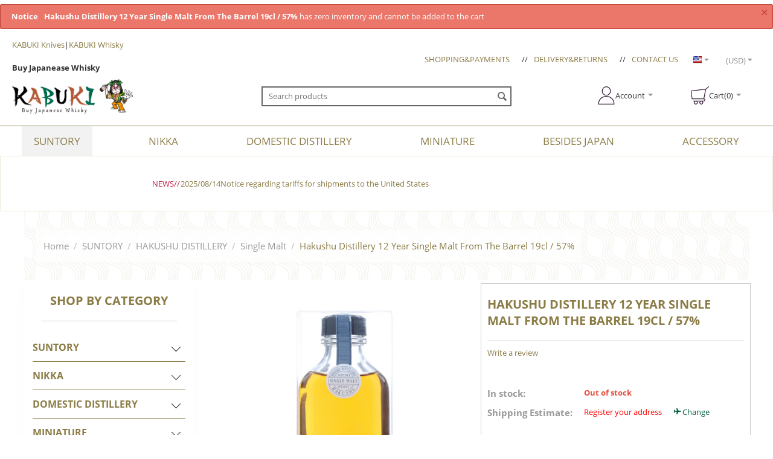

--- FILE ---
content_type: text/html; charset=utf-8
request_url: https://www.kabukiwhisky.com/suntory/hakushu/shingle-malt/1c-3-3-126467/
body_size: 44835
content:

<!DOCTYPE html>
<html 
 lang="en" dir="ltr">
<head>
<title>Hakushu Distillery 12 Year Single Malt From The Barrel 19cl / 57% - Kabukiwhisky Buy Japanese whisky</title>

<base href="https://www.kabukiwhisky.com/" />
<meta http-equiv="Content-Type" content="text/html; charset=utf-8" data-ca-mode="" />
<meta name="viewport" content="initial-scale=1.0, width=device-width" />

<meta name="description" content="" />


<meta name="keywords" content="" />

                  <meta property="og:title" content="Hakushu Distillery 12 Year Single Malt From The Barrel 19cl / 57% - Kabukiwhisky Buy Japanese whisky" />
              
                  <meta property="og:url" content="https://www.kabukiwhisky.com/suntory/hakushu/shingle-malt/1c-3-3-126467/" />
            
                  <meta property="og:image" content="https://www.kabukiwhisky.com/images/detailed/96/1C-3-3-126467_r01.jpg" />
            
                  <meta property="og:image:width" content="900" />
            
                  <meta property="og:image:height" content="1200" />
            
                  <meta property="og:site_name" content="KabukiWhisky" />
            
                  <meta property="og:type" content="activity" />
            
    
                                    
                                        <link rel="canonical" href="https://www.kabukiwhisky.com/suntory/hakushu/shingle-malt/1c-3-3-126467/" />



    <link title="En" dir="ltr" type="text/html" rel="alternate" hreflang="x-default" href="https://www.kabukiwhisky.com/suntory/hakushu/shingle-malt/1c-3-3-126467/" />
    <link title="En" dir="ltr" type="text/html" rel="alternate" hreflang="en" href="https://www.kabukiwhisky.com/suntory/hakushu/shingle-malt/1c-3-3-126467/" />
    <link title="Ja" dir="ltr" type="text/html" rel="alternate" hreflang="ja" href="https://www.kabukiwhisky.com/suntory/hakushu/shingle-malt/1c-3-3-126467/?sl=ja" />
    <link title="Chinese" dir="ltr" type="text/html" rel="alternate" hreflang="zh" href="https://www.kabukiwhisky.com/suntory/hakushu/shingle-malt/1c-3-3-126467/?sl=zh" />





    <link href="https://www.kabukiwhisky.com/images/logos/1/favicon-1.ico" rel="shortcut icon" type="image/x-icon" />


<link type="text/css" rel="stylesheet" href="https://www.kabukiwhisky.com/var/cache/misc/assets/design/themes/kabukiwhisky/css/standalone.a812e46c2bca460ff0f980e50317a80b1710807746.css" />
<link rel="stylesheet" href="https://use.fontawesome.com/releases/v5.6.3/css/all.css" integrity="sha384-UHRtZLI+pbxtHCWp1t77Bi1L4ZtiqrqD80Kn4Z8NTSRyMA2Fd33n5dQ8lWUE00s/" crossorigin="anonymous">

<script type="text/javascript" data-no-defer>
(function(i,s,o,g,r,a,m){
    i['GoogleAnalyticsObject']=r;
    i[r]=i[r]||function(){(i[r].q=i[r].q||[]).push(arguments)},i[r].l=1*new Date();
    a=s.createElement(o), m=s.getElementsByTagName(o)[0];
    a.async=1;
    a.src=g;
    m.parentNode.insertBefore(a,m)
})(window,document,'script','//www.google-analytics.com/analytics.js','ga');
ga('create', 'UA-105003131-1', 'auto');
ga('send', 'pageview', '/suntory/hakushu/shingle-malt/1c-3-3-126467/');
</script>




<!-- Inline script moved to the bottom of the page -->
    <noscript><img height="1" width="1" style="display:none" src="https://www.facebook.com/tr?id=313011915828734&ev=PageView&noscript=1"/></noscript> 
   
   
          

  
   
      
      
    <!-- Inline script moved to the bottom of the page -->
        <noscript><img height="1" width="1" style="display:none" src="https://www.facebook.com/tr?id=313011915828734&ev=PageView&noscript=1"/></noscript>
       
 
  
</head>

<body>
    
                        
        <div class="ty-tygh  " id="tygh_container">

        <div id="ajax_overlay" class="ty-ajax-overlay"></div>
<div id="ajax_loading_box" class="ty-ajax-loading-box"></div>

        <div class="cm-notification-container notification-container">
    </div>
      <div class="ap_notification cm-notification-content notification-content " data-ca-notification-key="2a73bb6a4b48713e8014cd2820bda409">
        <button type="button" class="close cm-notification-close " data-dismiss="alert">&times;</button>
        We are using cookies to give you the best, most relevant experience. By continuing to browse this website, you consent to our use of cookies. 
If you want to know more, please refer to our Privacy Policy. <span class="button button-wrap-left"><span class="button button-wrap-right"><a rel="nofollow" href="index.php?dispatch=products.view&amp;product_id=6015&amp;cookies_accepted=Y">OK</a></span></span>
      </div>
    <div>
      <div class="cm-notification-content notification-content alert-error" data-ca-notification-key="818ad91dc25b193ce3f65bbc2b21ed17">
      <button type="button" class="close cm-notification-close " data-dismiss="alert">&times;</button>
      <strong>Notice</strong>
      <b>Hakushu Distillery 12 Year Single Malt From The Barrel 19cl / 57%</b> has zero inventory and cannot be added to the cart
    </div>
  </div>


        <div class="ty-helper-container" id="tygh_main_container">
            
                 
                
<div class="tygh-top-panel clearfix">
    <div class="container-fluid  top-grid ap-top_panel ap_common_header">
                    


    <div class="row-fluid ">                <div class="span16 top-panel_list_01" >
                <div class="row-fluid ">                <div class="span16 " >
                <div class="ty-wysiwyg-content"  data-ca-live-editor-object-id="0" data-ca-live-editor-object-type=""><span><a href="//www.kabukiknives.com">KABUKI Knives</a></span>|<span><a href="//www.kabukiwhisky.com">KABUKI Whisky</a></span></div><div class="ty-wysiwyg-content"  data-ca-live-editor-object-id="0" data-ca-live-editor-object-type=""><h1 style="font-size: 13px;">Buy Japanease Whisky</h1></div>
        </div>
    </div>                


    <div class="row-fluid ">                <div class="span16 " >
                <div class=" hidden-phone">
        


    
        <ul id="text_links_741" class="ty-text-links">
                            <li class="ty-text-links__item ty-level-0">
                  <div class="ap_wrap">
                    <a class="ty-text-links__a" >SHOPPING&amp;PAYMENTS</a>
                  </div>
                                            


    
        <ul  class="ty-text-links">
                            <li class="ty-text-links__item ty-level-1">
                  <div class="ap_wrap">
                    <a class="ty-text-links__a" href="https://www.kabukiwhisky.com/placing-your-order/">Placing Your Order</a>
                  </div>
                                    </li>
                            <li class="ty-text-links__item ty-level-1">
                  <div class="ap_wrap">
                    <a class="ty-text-links__a" href="https://www.kabukiwhisky.com/payment-option/">Payment Option</a>
                  </div>
                                    </li>
                            <li class="ty-text-links__item ty-level-1">
                  <div class="ap_wrap">
                    <a class="ty-text-links__a" href="https://www.kabukiwhisky.com/privacy-statement/">Privacy Statement</a>
                  </div>
                                    </li>
                    </ul>

    
                                    </li>
                            <li class="ty-text-links__item ty-level-0">
                  <div class="ap_wrap">
                    <a class="ty-text-links__a" >DELIVERY&amp;RETURNS</a>
                  </div>
                                            


    
        <ul  class="ty-text-links">
                            <li class="ty-text-links__item ty-level-1">
                  <div class="ap_wrap">
                    <a class="ty-text-links__a" href="https://www.kabukiwhisky.com/delivery-charges/">Delivery Charges</a>
                  </div>
                                    </li>
                            <li class="ty-text-links__item ty-level-1">
                  <div class="ap_wrap">
                    <a class="ty-text-links__a" href="https://www.kabukiwhisky.com/delivery-information/">Delivery Information</a>
                  </div>
                                    </li>
                            <li class="ty-text-links__item ty-level-1">
                  <div class="ap_wrap">
                    <a class="ty-text-links__a" href="https://www.kabukiwhisky.com/insrance/">Insurance Charges</a>
                  </div>
                                    </li>
                            <li class="ty-text-links__item ty-level-1">
                  <div class="ap_wrap">
                    <a class="ty-text-links__a" href="https://www.kabukiwhisky.com/customs-and-import-duties/">Customs &amp; Import Duties</a>
                  </div>
                                    </li>
                            <li class="ty-text-links__item ty-level-1">
                  <div class="ap_wrap">
                    <a class="ty-text-links__a" href="https://www.kabukiwhisky.com/returns-and-cancellations/">Returns &amp; Cancellations</a>
                  </div>
                                    </li>
                            <li class="ty-text-links__item ty-level-1">
                  <div class="ap_wrap">
                    <a class="ty-text-links__a" href="https://www.kabukiwhisky.com/defective/">Defective,Wrong and lost</a>
                  </div>
                                    </li>
                            <li class="ty-text-links__item ty-level-1">
                  <div class="ap_wrap">
                    <a class="ty-text-links__a" href="https://www.kabukiwhisky.com/index.php?dispatch=products.newest">Goods</a>
                  </div>
                                    </li>
                    </ul>

    
                                    </li>
                            <li class="ty-text-links__item ty-level-0">
                  <div class="ap_wrap">
                    <a class="ty-text-links__a" href="https://www.kabukiwhisky.com/contact-us/">CONTACT US</a>
                  </div>
                                    </li>
                    </ul>

    
    </div>
        </div>
    </div>                


    <div class="row-fluid ">                <div class="span16 " >
                <div class="row-fluid ">                <div class="span16 " >
                <div id="languages_1">
                                            <div class="ty-select-wrapper ty-languages__icon-link">
    
    <a class="ty-select-block__a cm-combination" id="sw_select_en_wrap_language">
                    <i class="ty-select-block__a-flag ty-flag ty-flag-us" ></i>
                <span class="ty-select-block__a-item hidden-phone hidden-tablet"></span>
        <i class="ty-select-block__arrow ty-icon-down-micro"></i>
    </a>

    <div id="select_en_wrap_language" class="ty-select-block cm-popup-box hidden">
        <ul class="cm-select-list ty-select-block__list ty-flags">
          
                            <li class="ty-select-block__list-item">
                    <a rel="nofollow" href="https://www.kabukiwhisky.com/suntory/hakushu/shingle-malt/1c-3-3-126467/?sl=en" class="ty-select-block__list-a is-active " data-ca-country-code="us" data-ca-name="en">
                                            <i class="ty-flag ty-flag-us"></i>
                    
                                        </a>
                </li>
                            <li class="ty-select-block__list-item">
                    <a rel="nofollow" href="https://www.kabukiwhisky.com/suntory/hakushu/shingle-malt/1c-3-3-126467/?sl=ja" class="ty-select-block__list-a  " data-ca-country-code="jp" data-ca-name="ja">
                                            <i class="ty-flag ty-flag-jp"></i>
                    
                                        </a>
                </li>
                            <li class="ty-select-block__list-item">
                    <a rel="nofollow" href="https://www.kabukiwhisky.com/suntory/hakushu/shingle-malt/1c-3-3-126467/?sl=zh" class="ty-select-block__list-a  " data-ca-country-code="cn" data-ca-name="zh">
                                            <i class="ty-flag ty-flag-cn"></i>
                    
                                        </a>
                </li>
                    </ul>
    </div>
</div>
    
<!--languages_1--></div>
        </div>
    </div>                


    <div class="row-fluid ">                <div class="span16 " >
                <div id="currencies_109">

                                        <div class="ty-select-wrapper">
    
    <a class="ty-select-block__a cm-combination" id="sw_select_USD_wrap_currency">
                <span class="ty-select-block__a-item "> (USD)</span>
        <i class="ty-select-block__arrow ty-icon-down-micro"></i>
    </a>

    <div id="select_USD_wrap_currency" class="ty-select-block cm-popup-box hidden">
        <ul class="cm-select-list ty-select-block__list ty-flags">
          
                            <li class="ty-select-block__list-item">
                    <a rel="nofollow" href="https://www.kabukiwhisky.com/suntory/hakushu/shingle-malt/1c-3-3-126467/?currency=USD" class="ty-select-block__list-a is-active "  data-ca-name="USD">
                    
                     (USD)                    </a>
                </li>
                            <li class="ty-select-block__list-item">
                    <a rel="nofollow" href="https://www.kabukiwhisky.com/suntory/hakushu/shingle-malt/1c-3-3-126467/?currency=EUR" class="ty-select-block__list-a  "  data-ca-name="EUR">
                    
                     (EUR)                    </a>
                </li>
                            <li class="ty-select-block__list-item">
                    <a rel="nofollow" href="https://www.kabukiwhisky.com/suntory/hakushu/shingle-malt/1c-3-3-126467/?currency=GBP" class="ty-select-block__list-a  "  data-ca-name="GBP">
                    
                     (GBP)                    </a>
                </li>
                            <li class="ty-select-block__list-item">
                    <a rel="nofollow" href="https://www.kabukiwhisky.com/suntory/hakushu/shingle-malt/1c-3-3-126467/?currency=JPY" class="ty-select-block__list-a  "  data-ca-name="JPY">
                    
                     (JP¥)                    </a>
                </li>
                            <li class="ty-select-block__list-item">
                    <a rel="nofollow" href="https://www.kabukiwhisky.com/suntory/hakushu/shingle-malt/1c-3-3-126467/?currency=SGD" class="ty-select-block__list-a  "  data-ca-name="SGD">
                    
                     (SGD)                    </a>
                </li>
                            <li class="ty-select-block__list-item">
                    <a rel="nofollow" href="https://www.kabukiwhisky.com/suntory/hakushu/shingle-malt/1c-3-3-126467/?currency=CAD" class="ty-select-block__list-a  "  data-ca-name="CAD">
                    
                     (CAD)                    </a>
                </li>
                            <li class="ty-select-block__list-item">
                    <a rel="nofollow" href="https://www.kabukiwhisky.com/suntory/hakushu/shingle-malt/1c-3-3-126467/?currency=TWD" class="ty-select-block__list-a  "  data-ca-name="TWD">
                    
                     (TWD)                    </a>
                </li>
                            <li class="ty-select-block__list-item">
                    <a rel="nofollow" href="https://www.kabukiwhisky.com/suntory/hakushu/shingle-malt/1c-3-3-126467/?currency=HKD" class="ty-select-block__list-a  "  data-ca-name="HKD">
                    
                     (HKD)                    </a>
                </li>
                            <li class="ty-select-block__list-item">
                    <a rel="nofollow" href="https://www.kabukiwhisky.com/suntory/hakushu/shingle-malt/1c-3-3-126467/?currency=AUD" class="ty-select-block__list-a  "  data-ca-name="AUD">
                    
                     (AUD)                    </a>
                </li>
                            <li class="ty-select-block__list-item">
                    <a rel="nofollow" href="https://www.kabukiwhisky.com/suntory/hakushu/shingle-malt/1c-3-3-126467/?currency=ILS" class="ty-select-block__list-a  "  data-ca-name="ILS">
                    
                     (ILS)                    </a>
                </li>
                    </ul>
    </div>
</div>
    
<!--currencies_109--></div>
        </div>
    </div>
        </div>
    </div>
        </div>
    </div>                


    <div class="row-fluid ">                <div class="span16 top-panel_list_02" >
                <div class="row-fluid ">                <div class="span16 " >
                <div class="ap_nav_menu">
	<div class="ap_bg"></div>
	<button type="button" class="ap_button">
			<span class="ap_sp_bar ap_sp_bar1"></span>
			<span class="ap_sp_bar ap_sp_bar2"></span>
			<span class="ap_sp_bar ap_sp_bar3"></span>
			<span class="ap_nav_menu_text ap_sp_text">MENU</span>
			<span class="ap_nav_menu_text ap_sp_close ap_sp_text">CLOSE</span>
		</button>
	<div class="ap_wrapper">
			<div class="ty-search-block">
    <form action="https://www.kabukiwhisky.com/" name="search_form" method="get">
        <input type="hidden" name="subcats" value="Y" />
        <input type="hidden" name="pcode_from_q" value="Y" />
        <input type="hidden" name="pshort" value="Y" />
        <input type="hidden" name="pfull" value="Y" />
        <input type="hidden" name="pname" value="Y" />
        <input type="hidden" name="pkeywords" value="Y" />
        <input type="hidden" name="search_performed" value="Y" />

        
<div id="live_reload_box">
<input type="hidden" class="search_input" name="search_id" value="" />
    <!--live_reload_box--></div>

<!-- Inline script moved to the bottom of the page -->


        <input type="text" name="q" value="" id="search_input" title="Search products" class="ty-search-block__input cm-hint" /><button title="Search" class="ty-search-magnifier" type="submit"><i class="ty-icon-search"></i></button>
<input type="hidden" name="dispatch" value="products.search" />
        
    <input type="hidden" name="security_hash" class="cm-no-hide-input" value="40422c1c880abb26dd882367ba7d19d2" /></form>
</div>

	
	
		
	    	
        	<ul id="text_links_746" class="ty-text-links">
                            <li class="plus-icon ty-text-links__item ty-level-0 ty-text-links__active">
                    <a class="ty-text-links__a" href="https://www.kabukiwhisky.com/suntory/"><span>SUNTORY</span></a> 
                                        <a class="ty-menu__item-toggle cm-responsive-menu-toggle">
						<i class="ty-icon-down-micro"></i>
                    </a>
                                                                


    
        <ul  class="ty-text-links">
                            <li class="ty-text-links__item ty-level-1">
                  <div class="ap_wrap">
                    <a class="ty-text-links__a" href="https://www.kabukiwhisky.com/suntory/yamazaki/">YAMAZAKI DISTILLERY</a>
                  </div>
                                            


    
        <ul  class="ty-text-links">
                            <li class="ty-text-links__item ty-level-2">
                  <div class="ap_wrap">
                    <a class="ty-text-links__a" href="https://www.kabukiwhisky.com/suntory/yamazaki/single-malt/">Single Malt</a>
                  </div>
                                    </li>
                            <li class="ty-text-links__item ty-level-2">
                  <div class="ap_wrap">
                    <a class="ty-text-links__a" href="https://www.kabukiwhisky.com/suntory/yamazaki/pure-malt/">Pure Malt</a>
                  </div>
                                    </li>
                            <li class="ty-text-links__item ty-level-2">
                  <div class="ap_wrap">
                    <a class="ty-text-links__a" href="https://www.kabukiwhisky.com/suntory/yamazaki/single-cask/">Single Cask</a>
                  </div>
                                    </li>
                            <li class="ty-text-links__item ty-level-2">
                  <div class="ap_wrap">
                    <a class="ty-text-links__a" href="https://www.kabukiwhisky.com/suntory/yamazaki/ceramic-bottle/">Ceramic Bottle</a>
                  </div>
                                    </li>
                            <li class="ty-text-links__item ty-level-2">
                  <div class="ap_wrap">
                    <a class="ty-text-links__a" href="https://www.kabukiwhisky.com/suntory/yamazaki/others/">Others</a>
                  </div>
                                    </li>
                    </ul>

    
                                    </li>
                            <li class="ty-text-links__item ty-level-1">
                  <div class="ap_wrap">
                    <a class="ty-text-links__a" href="https://www.kabukiwhisky.com/suntory/hakushu/">HAKUSHU DISTILLERY</a>
                  </div>
                                            


    
        <ul  class="ty-text-links">
                            <li class="ty-text-links__item ty-level-2">
                  <div class="ap_wrap">
                    <a class="ty-text-links__a" href="https://www.kabukiwhisky.com/suntory/hakushu/shingle-malt/">Single Malt</a>
                  </div>
                                    </li>
                            <li class="ty-text-links__item ty-level-2">
                  <div class="ap_wrap">
                    <a class="ty-text-links__a" href="https://www.kabukiwhisky.com/suntory/hakushu/pure-malt/">Pure Malt</a>
                  </div>
                                    </li>
                            <li class="ty-text-links__item ty-level-2">
                  <div class="ap_wrap">
                    <a class="ty-text-links__a" href="https://www.kabukiwhisky.com/suntory/hakushu/single-cask/">Single Cask</a>
                  </div>
                                    </li>
                            <li class="ty-text-links__item ty-level-2">
                  <div class="ap_wrap">
                    <a class="ty-text-links__a" href="https://www.kabukiwhisky.com/suntory/hakushu/ceramic-bottle/">Ceramic Bottle</a>
                  </div>
                                    </li>
                            <li class="ty-text-links__item ty-level-2">
                  <div class="ap_wrap">
                    <a class="ty-text-links__a" href="https://www.kabukiwhisky.com/suntory/hakushu/others/">Others</a>
                  </div>
                                    </li>
                    </ul>

    
                                    </li>
                            <li class="ty-text-links__item ty-level-1">
                  <div class="ap_wrap">
                    <a class="ty-text-links__a" href="https://www.kabukiwhisky.com/suntory/hiibiki/">HIIBIKI</a>
                  </div>
                                            


    
        <ul  class="ty-text-links">
                            <li class="ty-text-links__item ty-level-2">
                  <div class="ap_wrap">
                    <a class="ty-text-links__a" href="https://www.kabukiwhisky.com/suntory/hiibiki/n-a-12-17-21-30-35-year/">N/A 12,17,21,30,35 Year</a>
                  </div>
                                    </li>
                            <li class="ty-text-links__item ty-level-2">
                  <div class="ap_wrap">
                    <a class="ty-text-links__a" href="https://www.kabukiwhisky.com/suntory/hiibiki/old-bottle-of-17-year/">Old Bottle of 17 Year</a>
                  </div>
                                    </li>
                            <li class="ty-text-links__item ty-level-2">
                  <div class="ap_wrap">
                    <a class="ty-text-links__a" href="https://www.kabukiwhisky.com/suntory/hiibiki/ceramic-bottle/">Ceramic Bottle</a>
                  </div>
                                    </li>
                            <li class="ty-text-links__item ty-level-2">
                  <div class="ap_wrap">
                    <a class="ty-text-links__a" href="https://www.kabukiwhisky.com/suntory/hiibiki/limited-edition/">Limited Edition</a>
                  </div>
                                    </li>
                            <li class="ty-text-links__item ty-level-2">
                  <div class="ap_wrap">
                    <a class="ty-text-links__a" href="https://www.kabukiwhisky.com/suntory/hiibiki/others/">Others</a>
                  </div>
                                    </li>
                    </ul>

    
                                    </li>
                            <li class="ty-text-links__item ty-level-1">
                  <div class="ap_wrap">
                    <a class="ty-text-links__a" href="https://www.kabukiwhisky.com/suntory/blended/">BLENDED</a>
                  </div>
                                            


    
        <ul  class="ty-text-links">
                            <li class="ty-text-links__item ty-level-2">
                  <div class="ap_wrap">
                    <a class="ty-text-links__a" href="https://www.kabukiwhisky.com/suntory/blended/excellence/">Excellence</a>
                  </div>
                                    </li>
                            <li class="ty-text-links__item ty-level-2">
                  <div class="ap_wrap">
                    <a class="ty-text-links__a" href="https://www.kabukiwhisky.com/suntory/blended/crest/">Crest</a>
                  </div>
                                    </li>
                            <li class="ty-text-links__item ty-level-2">
                  <div class="ap_wrap">
                    <a class="ty-text-links__a" href="https://www.kabukiwhisky.com/suntory/blended/royal/">Royal</a>
                  </div>
                                    </li>
                            <li class="ty-text-links__item ty-level-2">
                  <div class="ap_wrap">
                    <a class="ty-text-links__a" href="https://www.kabukiwhisky.com/suntory/blended/reserve/">Reserve</a>
                  </div>
                                    </li>
                            <li class="ty-text-links__item ty-level-2">
                  <div class="ap_wrap">
                    <a class="ty-text-links__a" href="https://www.kabukiwhisky.com/suntory/blended/old/">Old</a>
                  </div>
                                    </li>
                            <li class="ty-text-links__item ty-level-2">
                  <div class="ap_wrap">
                    <a class="ty-text-links__a" href="https://www.kabukiwhisky.com/suntory/blended/zodiac/">Zodiac</a>
                  </div>
                                    </li>
                            <li class="ty-text-links__item ty-level-2">
                  <div class="ap_wrap">
                    <a class="ty-text-links__a" href="https://www.kabukiwhisky.com/suntory/blended/ceramic-bottle/">Ceramic Bottle</a>
                  </div>
                                    </li>
                            <li class="ty-text-links__item ty-level-2">
                  <div class="ap_wrap">
                    <a class="ty-text-links__a" href="https://www.kabukiwhisky.com/suntory/blended/others/">Others</a>
                  </div>
                                    </li>
                    </ul>

    
                                    </li>
                            <li class="ty-text-links__item ty-level-1">
                  <div class="ap_wrap">
                    <a class="ty-text-links__a" href="https://www.kabukiwhisky.com/suntory/owners-cask/">Owner&#039;s Cask</a>
                  </div>
                                            


    
        <ul  class="ty-text-links">
                            <li class="ty-text-links__item ty-level-2">
                  <div class="ap_wrap">
                    <a class="ty-text-links__a" href="https://www.kabukiwhisky.com/suntory/owners-cask/yamazaki-distillery/">Yamazaki Distillery</a>
                  </div>
                                    </li>
                            <li class="ty-text-links__item ty-level-2">
                  <div class="ap_wrap">
                    <a class="ty-text-links__a" href="https://www.kabukiwhisky.com/suntory/owners-cask/hakushu-distillery/">Hakushu Distillery</a>
                  </div>
                                    </li>
                    </ul>

    
                                    </li>
                            <li class="ty-text-links__item ty-level-1">
                  <div class="ap_wrap">
                    <a class="ty-text-links__a" href="https://www.kabukiwhisky.com/suntory/brandy/">Brandy</a>
                  </div>
                                    </li>
                            <li class="ty-text-links__item ty-level-1">
                  <div class="ap_wrap">
                    <a class="ty-text-links__a" href="https://www.kabukiwhisky.com/suntory/others/">Others</a>
                  </div>
                                    </li>
                    </ul>

    
                                    </li>
                            <li class="plus-icon ty-text-links__item ty-level-0">
                    <a class="ty-text-links__a" href="https://www.kabukiwhisky.com/nikka-en/"><span>NIKKA</span></a> 
                                        <a class="ty-menu__item-toggle cm-responsive-menu-toggle">
						<i class="ty-icon-down-micro"></i>
                    </a>
                                                                


    
        <ul  class="ty-text-links">
                            <li class="ty-text-links__item ty-level-1">
                  <div class="ap_wrap">
                    <a class="ty-text-links__a" href="https://www.kabukiwhisky.com/nikka-en/yoichi/">YOICHI DISTILLERY</a>
                  </div>
                                            


    
        <ul  class="ty-text-links">
                            <li class="ty-text-links__item ty-level-2">
                  <div class="ap_wrap">
                    <a class="ty-text-links__a" href="https://www.kabukiwhisky.com/nikka-en/yoichi/single-malt/">Single Malt</a>
                  </div>
                                    </li>
                            <li class="ty-text-links__item ty-level-2">
                  <div class="ap_wrap">
                    <a class="ty-text-links__a" href="https://www.kabukiwhisky.com/nikka-en/yoichi/single-cask/">Single Cask</a>
                  </div>
                                    </li>
                            <li class="ty-text-links__item ty-level-2">
                  <div class="ap_wrap">
                    <a class="ty-text-links__a" href="https://www.kabukiwhisky.com/nikka-en/yoichi/others/">Others</a>
                  </div>
                                    </li>
                    </ul>

    
                                    </li>
                            <li class="ty-text-links__item ty-level-1">
                  <div class="ap_wrap">
                    <a class="ty-text-links__a" href="https://www.kabukiwhisky.com/nikka-en/miyagikyo/">MIYAGIKYO DISTILLERY</a>
                  </div>
                                            


    
        <ul  class="ty-text-links">
                            <li class="ty-text-links__item ty-level-2">
                  <div class="ap_wrap">
                    <a class="ty-text-links__a" href="https://www.kabukiwhisky.com/nikka-en/miyagikyo/single-malt/">Single Malt</a>
                  </div>
                                    </li>
                            <li class="ty-text-links__item ty-level-2">
                  <div class="ap_wrap">
                    <a class="ty-text-links__a" href="https://www.kabukiwhisky.com/nikka-en/miyagikyo/single-cask/">Single Cask</a>
                  </div>
                                    </li>
                            <li class="ty-text-links__item ty-level-2">
                  <div class="ap_wrap">
                    <a class="ty-text-links__a" href="https://www.kabukiwhisky.com/nikka-en/miyagikyo/others/">Others</a>
                  </div>
                                    </li>
                    </ul>

    
                                    </li>
                            <li class="ty-text-links__item ty-level-1">
                  <div class="ap_wrap">
                    <a class="ty-text-links__a" href="https://www.kabukiwhisky.com/nikka-en/taketsuru/">TAKETSURU</a>
                  </div>
                                            


    
        <ul  class="ty-text-links">
                            <li class="ty-text-links__item ty-level-2">
                  <div class="ap_wrap">
                    <a class="ty-text-links__a" href="https://www.kabukiwhisky.com/nikka-en/taketsuru/n-a-12-17-21-25-30-year/">N/A 12,17,21,25,30 Year</a>
                  </div>
                                    </li>
                            <li class="ty-text-links__item ty-level-2">
                  <div class="ap_wrap">
                    <a class="ty-text-links__a" href="https://www.kabukiwhisky.com/nikka-en/taketsuru/old-bottle/">Old Bottle</a>
                  </div>
                                    </li>
                            <li class="ty-text-links__item ty-level-2">
                  <div class="ap_wrap">
                    <a class="ty-text-links__a" href="https://www.kabukiwhisky.com/nikka-en/taketsuru/others/">Others</a>
                  </div>
                                    </li>
                    </ul>

    
                                    </li>
                            <li class="ty-text-links__item ty-level-1">
                  <div class="ap_wrap">
                    <a class="ty-text-links__a" href="https://www.kabukiwhisky.com/nikka-en/blended/">BLENDED</a>
                  </div>
                                            


    
        <ul  class="ty-text-links">
                            <li class="ty-text-links__item ty-level-2">
                  <div class="ap_wrap">
                    <a class="ty-text-links__a" href="https://www.kabukiwhisky.com/nikka-en/blended/kings-land/">Kings Land</a>
                  </div>
                                    </li>
                            <li class="ty-text-links__item ty-level-2">
                  <div class="ap_wrap">
                    <a class="ty-text-links__a" href="https://www.kabukiwhisky.com/nikka-en/blended/super-nikka/">Super Nikka</a>
                  </div>
                                    </li>
                            <li class="ty-text-links__item ty-level-2">
                  <div class="ap_wrap">
                    <a class="ty-text-links__a" href="https://www.kabukiwhisky.com/nikka-en/blended/g-and-g/">G&amp;G</a>
                  </div>
                                    </li>
                            <li class="ty-text-links__item ty-level-2">
                  <div class="ap_wrap">
                    <a class="ty-text-links__a" href="https://www.kabukiwhisky.com/nikka-en/blended/pot-still/">Pot Still</a>
                  </div>
                                    </li>
                            <li class="ty-text-links__item ty-level-2">
                  <div class="ap_wrap">
                    <a class="ty-text-links__a" href="https://www.kabukiwhisky.com/nikka-en/blended/tsuru/">Tsuru</a>
                  </div>
                                    </li>
                            <li class="ty-text-links__item ty-level-2">
                  <div class="ap_wrap">
                    <a class="ty-text-links__a" href="https://www.kabukiwhisky.com/nikka-en/blended/ceramic-bottle/">Ceramic Bottle</a>
                  </div>
                                    </li>
                            <li class="ty-text-links__item ty-level-2">
                  <div class="ap_wrap">
                    <a class="ty-text-links__a" href="https://www.kabukiwhisky.com/nikka-en/blended/others/">Others</a>
                  </div>
                                    </li>
                    </ul>

    
                                    </li>
                            <li class="ty-text-links__item ty-level-1">
                  <div class="ap_wrap">
                    <a class="ty-text-links__a" href="https://www.kabukiwhisky.com/nikka-en/others/">Others</a>
                  </div>
                                    </li>
                            <li class="ty-text-links__item ty-level-1">
                  <div class="ap_wrap">
                    <a class="ty-text-links__a" href="https://www.kabukiwhisky.com/nikka-en/brandy/">Brandy</a>
                  </div>
                                    </li>
                    </ul>

    
                                    </li>
                            <li class="plus-icon ty-text-links__item ty-level-0">
                    <a class="ty-text-links__a" href="https://www.kabukiwhisky.com/miniature/"><span>Miniature</span></a> 
                                        <a class="ty-menu__item-toggle cm-responsive-menu-toggle">
						<i class="ty-icon-down-micro"></i>
                    </a>
                                                                


    
        <ul  class="ty-text-links">
                            <li class="ty-text-links__item ty-level-1">
                  <div class="ap_wrap">
                    <a class="ty-text-links__a" href="https://www.kabukiwhisky.com/miniature/suntory/">Suntory</a>
                  </div>
                                            


    
        <ul  class="ty-text-links">
                            <li class="ty-text-links__item ty-level-2">
                  <div class="ap_wrap">
                    <a class="ty-text-links__a" href="https://www.kabukiwhisky.com/miniature/suntory/yamazaki/">Yamazaki</a>
                  </div>
                                    </li>
                            <li class="ty-text-links__item ty-level-2">
                  <div class="ap_wrap">
                    <a class="ty-text-links__a" href="https://www.kabukiwhisky.com/miniature/suntory/hakushu/">Hakushu</a>
                  </div>
                                    </li>
                            <li class="ty-text-links__item ty-level-2">
                  <div class="ap_wrap">
                    <a class="ty-text-links__a" href="https://www.kabukiwhisky.com/miniature/suntory/hibiki/">Hibiki</a>
                  </div>
                                    </li>
                            <li class="ty-text-links__item ty-level-2">
                  <div class="ap_wrap">
                    <a class="ty-text-links__a" href="https://www.kabukiwhisky.com/miniature/suntory/blended/">Blended</a>
                  </div>
                                    </li>
                            <li class="ty-text-links__item ty-level-2">
                  <div class="ap_wrap">
                    <a class="ty-text-links__a" href="https://www.kabukiwhisky.com/miniature/suntory/brandy/">Brandy</a>
                  </div>
                                    </li>
                            <li class="ty-text-links__item ty-level-2">
                  <div class="ap_wrap">
                    <a class="ty-text-links__a" href="https://www.kabukiwhisky.com/miniature/suntory/others/">Others</a>
                  </div>
                                    </li>
                    </ul>

    
                                    </li>
                            <li class="ty-text-links__item ty-level-1">
                  <div class="ap_wrap">
                    <a class="ty-text-links__a" href="https://www.kabukiwhisky.com/miniature/nikka/">Nikka</a>
                  </div>
                                            


    
        <ul  class="ty-text-links">
                            <li class="ty-text-links__item ty-level-2">
                  <div class="ap_wrap">
                    <a class="ty-text-links__a" href="https://www.kabukiwhisky.com/miniature/nikka/taketsuru/">Taketsuru</a>
                  </div>
                                    </li>
                            <li class="ty-text-links__item ty-level-2">
                  <div class="ap_wrap">
                    <a class="ty-text-links__a" href="https://www.kabukiwhisky.com/miniature/nikka/kings-land/">Kings Land</a>
                  </div>
                                    </li>
                            <li class="ty-text-links__item ty-level-2">
                  <div class="ap_wrap">
                    <a class="ty-text-links__a" href="https://www.kabukiwhisky.com/miniature/nikka/super-nikka/">Super Nikka</a>
                  </div>
                                    </li>
                            <li class="ty-text-links__item ty-level-2">
                  <div class="ap_wrap">
                    <a class="ty-text-links__a" href="https://www.kabukiwhisky.com/miniature/nikka/blended/">Blended</a>
                  </div>
                                    </li>
                            <li class="ty-text-links__item ty-level-2">
                  <div class="ap_wrap">
                    <a class="ty-text-links__a" href="https://www.kabukiwhisky.com/miniature/nikka/brandy/">Brandy</a>
                  </div>
                                    </li>
                            <li class="ty-text-links__item ty-level-2">
                  <div class="ap_wrap">
                    <a class="ty-text-links__a" href="https://www.kabukiwhisky.com/miniature/nikka/other/">Other</a>
                  </div>
                                    </li>
                    </ul>

    
                                    </li>
                            <li class="ty-text-links__item ty-level-1">
                  <div class="ap_wrap">
                    <a class="ty-text-links__a" href="https://www.kabukiwhisky.com/miniature/other-producer/">Other Producer</a>
                  </div>
                                    </li>
                            <li class="ty-text-links__item ty-level-1">
                  <div class="ap_wrap">
                    <a class="ty-text-links__a" href="https://www.kabukiwhisky.com/miniature/scotch-whisky/">Scotch Whisky</a>
                  </div>
                                            


    
        <ul  class="ty-text-links">
                            <li class="ty-text-links__item ty-level-2">
                  <div class="ap_wrap">
                    <a class="ty-text-links__a" href="https://www.kabukiwhisky.com/miniature/scotch-whisky/malt/">Malt</a>
                  </div>
                                    </li>
                            <li class="ty-text-links__item ty-level-2">
                  <div class="ap_wrap">
                    <a class="ty-text-links__a" href="https://www.kabukiwhisky.com/miniature/scotch-whisky/blended/">Blended</a>
                  </div>
                                    </li>
                    </ul>

    
                                    </li>
                            <li class="ty-text-links__item ty-level-1">
                  <div class="ap_wrap">
                    <a class="ty-text-links__a" href="https://www.kabukiwhisky.com/miniature/brandy/">Brandy</a>
                  </div>
                                            


    
        <ul  class="ty-text-links">
                            <li class="ty-text-links__item ty-level-2">
                  <div class="ap_wrap">
                    <a class="ty-text-links__a" href="https://www.kabukiwhisky.com/miniature/brandy/hennessy/">Hennessy</a>
                  </div>
                                    </li>
                            <li class="ty-text-links__item ty-level-2">
                  <div class="ap_wrap">
                    <a class="ty-text-links__a" href="https://www.kabukiwhisky.com/miniature/brandy/martell/">Martell</a>
                  </div>
                                    </li>
                            <li class="ty-text-links__item ty-level-2">
                  <div class="ap_wrap">
                    <a class="ty-text-links__a" href="https://www.kabukiwhisky.com/miniature/brandy/remmy-martin/">Remmy Martin</a>
                  </div>
                                    </li>
                            <li class="ty-text-links__item ty-level-2">
                  <div class="ap_wrap">
                    <a class="ty-text-links__a" href="https://www.kabukiwhisky.com/miniature/brandy/camus/">Camus</a>
                  </div>
                                    </li>
                            <li class="ty-text-links__item ty-level-2">
                  <div class="ap_wrap">
                    <a class="ty-text-links__a" href="https://www.kabukiwhisky.com/miniature/brandy/others-cognac/">Other&#039;s Cognac</a>
                  </div>
                                    </li>
                            <li class="ty-text-links__item ty-level-2">
                  <div class="ap_wrap">
                    <a class="ty-text-links__a" href="https://www.kabukiwhisky.com/miniature/brandy/armagnac/">Armagnac</a>
                  </div>
                                    </li>
                    </ul>

    
                                    </li>
                    </ul>

    
                                    </li>
                            <li class="plus-icon ty-text-links__item ty-level-0">
                    <a class="ty-text-links__a" href="https://www.kabukiwhisky.com/domestic-distillery/"><span>DOMESTIC DISTILLERY</span></a> 
                                        <a class="ty-menu__item-toggle cm-responsive-menu-toggle">
						<i class="ty-icon-down-micro"></i>
                    </a>
                                                                


    
        <ul  class="ty-text-links">
                            <li class="ty-text-links__item ty-level-1">
                  <div class="ap_wrap">
                    <a class="ty-text-links__a" href="https://www.kabukiwhisky.com/domestic-distillery/karuizawa/">Karuizawa Distillery</a>
                  </div>
                                            


    
        <ul  class="ty-text-links">
                            <li class="ty-text-links__item ty-level-2">
                  <div class="ap_wrap">
                    <a class="ty-text-links__a" href="https://www.kabukiwhisky.com/domestic-distillery/karuizawa/vintage-cask/">Vintage Cask</a>
                  </div>
                                    </li>
                            <li class="ty-text-links__item ty-level-2">
                  <div class="ap_wrap">
                    <a class="ty-text-links__a" href="https://www.kabukiwhisky.com/domestic-distillery/karuizawa/malt/">Malt</a>
                  </div>
                                    </li>
                            <li class="ty-text-links__item ty-level-2">
                  <div class="ap_wrap">
                    <a class="ty-text-links__a" href="https://www.kabukiwhisky.com/domestic-distillery/karuizawa/others/">Ocean &amp; Mercia </a>
                  </div>
                                    </li>
                    </ul>

    
                                    </li>
                            <li class="ty-text-links__item ty-level-1">
                  <div class="ap_wrap">
                    <a class="ty-text-links__a" href="https://www.kabukiwhisky.com/domestic-distillery/ichiros-malt/">Ichiro&#039;s Malt</a>
                  </div>
                                            


    
        <ul  class="ty-text-links">
                            <li class="ty-text-links__item ty-level-2">
                  <div class="ap_wrap">
                    <a class="ty-text-links__a" href="https://www.kabukiwhisky.com/domestic-distillery/ichiros-malt/chichibu/">Chichibu Distillery</a>
                  </div>
                                    </li>
                            <li class="ty-text-links__item ty-level-2">
                  <div class="ap_wrap">
                    <a class="ty-text-links__a" href="https://www.kabukiwhisky.com/domestic-distillery/ichiros-malt/hanyu/">Hanyu Distillery</a>
                  </div>
                                    </li>
                    </ul>

    
                                    </li>
                            <li class="ty-text-links__item ty-level-1">
                  <div class="ap_wrap">
                    <a class="ty-text-links__a" href="https://www.kabukiwhisky.com/domestic-distillery/other-distillery/">Other Distillery </a>
                  </div>
                                            


    
        <ul  class="ty-text-links">
                            <li class="ty-text-links__item ty-level-2">
                  <div class="ap_wrap">
                    <a class="ty-text-links__a" href="https://www.kabukiwhisky.com/domestic-distillery/other-distillery/category-189/">Akkeshi Distillery</a>
                  </div>
                                    </li>
                            <li class="ty-text-links__item ty-level-2">
                  <div class="ap_wrap">
                    <a class="ty-text-links__a" href="https://www.kabukiwhisky.com/domestic-distillery/other-distillery/mars/">Mars</a>
                  </div>
                                    </li>
                            <li class="ty-text-links__item ty-level-2">
                  <div class="ap_wrap">
                    <a class="ty-text-links__a" href="https://www.kabukiwhisky.com/domestic-distillery/other-distillery/akashi/">Akashi</a>
                  </div>
                                    </li>
                            <li class="ty-text-links__item ty-level-2">
                  <div class="ap_wrap">
                    <a class="ty-text-links__a" href="https://www.kabukiwhisky.com/domestic-distillery/other-distillery/gotemba/">Gotemba Distillery</a>
                  </div>
                                    </li>
                            <li class="ty-text-links__item ty-level-2">
                  <div class="ap_wrap">
                    <a class="ty-text-links__a" href="https://www.kabukiwhisky.com/domestic-distillery/other-distillery/okayama/">Okayama Distillery</a>
                  </div>
                                    </li>
                            <li class="ty-text-links__item ty-level-2">
                  <div class="ap_wrap">
                    <a class="ty-text-links__a" href="https://www.kabukiwhisky.com/domestic-distillery/other-distillery/kurayoshi/">KURAYOSHI</a>
                  </div>
                                    </li>
                            <li class="ty-text-links__item ty-level-2">
                  <div class="ap_wrap">
                    <a class="ty-text-links__a" href="https://www.kabukiwhisky.com/domestic-distillery/other-distillery/category-154/">Others</a>
                  </div>
                                    </li>
                    </ul>

    
                                    </li>
                            <li class="ty-text-links__item ty-level-1">
                  <div class="ap_wrap">
                    <a class="ty-text-links__a" href="https://www.kabukiwhisky.com/domestic-distillery/liquor-producer/">Liquor Producer</a>
                  </div>
                                            


    
        <ul  class="ty-text-links">
                            <li class="ty-text-links__item ty-level-2">
                  <div class="ap_wrap">
                    <a class="ty-text-links__a" href="https://www.kabukiwhisky.com/domestic-distillery/liquor-producer/whisky-spirits/">Whisky and Spirits</a>
                  </div>
                                    </li>
                            <li class="ty-text-links__item ty-level-2">
                  <div class="ap_wrap">
                    <a class="ty-text-links__a" href="https://www.kabukiwhisky.com/domestic-distillery/liquor-producer/sake/">SAKE Brewery</a>
                  </div>
                                    </li>
                            <li class="ty-text-links__item ty-level-2">
                  <div class="ap_wrap">
                    <a class="ty-text-links__a" href="https://www.kabukiwhisky.com/domestic-distillery/liquor-producer/shochu/">Shochu Brewery</a>
                  </div>
                                    </li>
                    </ul>

    
                                    </li>
                    </ul>

    
                                    </li>
                            <li class="plus-icon ty-text-links__item ty-level-0">
                    <a class="ty-text-links__a" href="https://www.kabukiwhisky.com/besides-japan/"><span>BESIDES JAPAN</span></a> 
                                        <a class="ty-menu__item-toggle cm-responsive-menu-toggle">
						<i class="ty-icon-down-micro"></i>
                    </a>
                                                                


    
        <ul  class="ty-text-links">
                            <li class="ty-text-links__item ty-level-1">
                  <div class="ap_wrap">
                    <a class="ty-text-links__a" href="https://www.kabukiwhisky.com/besides-japan/scotch-malt/">Scotch Malt</a>
                  </div>
                                            


    
        <ul  class="ty-text-links">
                            <li class="ty-text-links__item ty-level-2">
                  <div class="ap_wrap">
                    <a class="ty-text-links__a" href="https://www.kabukiwhisky.com/besides-japan/scotch-malt/macallan/">Macallan</a>
                  </div>
                                    </li>
                            <li class="ty-text-links__item ty-level-2">
                  <div class="ap_wrap">
                    <a class="ty-text-links__a" href="https://www.kabukiwhisky.com/besides-japan/scotch-malt/bowmore/">Bowmore</a>
                  </div>
                                    </li>
                            <li class="ty-text-links__item ty-level-2">
                  <div class="ap_wrap">
                    <a class="ty-text-links__a" href="https://www.kabukiwhisky.com/besides-japan/scotch-malt/springbank/">Springbank</a>
                  </div>
                                    </li>
                            <li class="ty-text-links__item ty-level-2">
                  <div class="ap_wrap">
                    <a class="ty-text-links__a" href="https://www.kabukiwhisky.com/besides-japan/scotch-malt/ardbeg/">Ardbeg</a>
                  </div>
                                    </li>
                            <li class="ty-text-links__item ty-level-2">
                  <div class="ap_wrap">
                    <a class="ty-text-links__a" href="https://www.kabukiwhisky.com/besides-japan/scotch-malt/laphroaig/">Laphroaig</a>
                  </div>
                                    </li>
                            <li class="ty-text-links__item ty-level-2">
                  <div class="ap_wrap">
                    <a class="ty-text-links__a" href="https://www.kabukiwhisky.com/besides-japan/scotch-malt/other/">Other</a>
                  </div>
                                    </li>
                    </ul>

    
                                    </li>
                            <li class="ty-text-links__item ty-level-1">
                  <div class="ap_wrap">
                    <a class="ty-text-links__a" href="https://www.kabukiwhisky.com/besides-japan/blended-whsiky/">Blended Whsiky</a>
                  </div>
                                            


    
        <ul  class="ty-text-links">
                            <li class="ty-text-links__item ty-level-2">
                  <div class="ap_wrap">
                    <a class="ty-text-links__a" href="https://www.kabukiwhisky.com/besides-japan/blended-whsiky/johnnie-walker/">Johnnie Walker</a>
                  </div>
                                    </li>
                            <li class="ty-text-links__item ty-level-2">
                  <div class="ap_wrap">
                    <a class="ty-text-links__a" href="https://www.kabukiwhisky.com/besides-japan/blended-whsiky/ballantines/">Ballantine&#039;s</a>
                  </div>
                                    </li>
                            <li class="ty-text-links__item ty-level-2">
                  <div class="ap_wrap">
                    <a class="ty-text-links__a" href="https://www.kabukiwhisky.com/besides-japan/blended-whsiky/white-horse/">White Horse</a>
                  </div>
                                    </li>
                            <li class="ty-text-links__item ty-level-2">
                  <div class="ap_wrap">
                    <a class="ty-text-links__a" href="https://www.kabukiwhisky.com/besides-japan/blended-whsiky/dimple/">Dimple</a>
                  </div>
                                    </li>
                            <li class="ty-text-links__item ty-level-2">
                  <div class="ap_wrap">
                    <a class="ty-text-links__a" href="https://www.kabukiwhisky.com/besides-japan/blended-whsiky/others/">Others</a>
                  </div>
                                    </li>
                    </ul>

    
                                    </li>
                            <li class="ty-text-links__item ty-level-1">
                  <div class="ap_wrap">
                    <a class="ty-text-links__a" href="https://www.kabukiwhisky.com/besides-japan/bourbon-whsiky/">Bourbon Whsiky</a>
                  </div>
                                            


    
        <ul  class="ty-text-links">
                            <li class="ty-text-links__item ty-level-2">
                  <div class="ap_wrap">
                    <a class="ty-text-links__a" href="https://www.kabukiwhisky.com/besides-japan/bourbon-whsiky/blanton/">Blanton&#039;s</a>
                  </div>
                                            


    
        <ul  class="ty-text-links">
                            <li class="ty-text-links__item ty-level-3">
                  <div class="ap_wrap">
                    <a class="ty-text-links__a" href="https://www.kabukiwhisky.com/besides-japan/bourbon-whsiky/blanton/blanton-goods/">Blanton&#039;s Goods</a>
                  </div>
                                    </li>
                            <li class="ty-text-links__item ty-level-3">
                  <div class="ap_wrap">
                    <a class="ty-text-links__a" href="https://www.kabukiwhisky.com/besides-japan/bourbon-whsiky/blanton/ftb/">From The Barrel</a>
                  </div>
                                    </li>
                            <li class="ty-text-links__item ty-level-3">
                  <div class="ap_wrap">
                    <a class="ty-text-links__a" href="https://www.kabukiwhisky.com/besides-japan/bourbon-whsiky/blanton/gold/">Gold </a>
                  </div>
                                    </li>
                            <li class="ty-text-links__item ty-level-3">
                  <div class="ap_wrap">
                    <a class="ty-text-links__a" href="https://www.kabukiwhisky.com/besides-japan/bourbon-whsiky/blanton/2019-2020/">2019-2020</a>
                  </div>
                                    </li>
                            <li class="ty-text-links__item ty-level-3">
                  <div class="ap_wrap">
                    <a class="ty-text-links__a" href="https://www.kabukiwhisky.com/besides-japan/bourbon-whsiky/blanton/2000-2009/">2000-2009</a>
                  </div>
                                    </li>
                            <li class="ty-text-links__item ty-level-3">
                  <div class="ap_wrap">
                    <a class="ty-text-links__a" href="https://www.kabukiwhisky.com/besides-japan/bourbon-whsiky/blanton/2010-2018/">2010-2018</a>
                  </div>
                                    </li>
                            <li class="ty-text-links__item ty-level-3">
                  <div class="ap_wrap">
                    <a class="ty-text-links__a" href="https://www.kabukiwhisky.com/besides-japan/bourbon-whsiky/blanton/1995-1999/">1995-1999</a>
                  </div>
                                    </li>
                            <li class="ty-text-links__item ty-level-3">
                  <div class="ap_wrap">
                    <a class="ty-text-links__a" href="https://www.kabukiwhisky.com/besides-japan/bourbon-whsiky/blanton/1990-1994/">1990-1994</a>
                  </div>
                                    </li>
                            <li class="ty-text-links__item ty-level-3">
                  <div class="ap_wrap">
                    <a class="ty-text-links__a" href="https://www.kabukiwhisky.com/besides-japan/bourbon-whsiky/blanton/1984-1989/">1984-1989</a>
                  </div>
                                    </li>
                    </ul>

    
                                    </li>
                            <li class="ty-text-links__item ty-level-2">
                  <div class="ap_wrap">
                    <a class="ty-text-links__a" href="https://www.kabukiwhisky.com/besides-japan/bourbon-whsiky/category-164/">Wild Turky</a>
                  </div>
                                    </li>
                            <li class="ty-text-links__item ty-level-2">
                  <div class="ap_wrap">
                    <a class="ty-text-links__a" href="https://www.kabukiwhisky.com/besides-japan/bourbon-whsiky/category-166/">Four Roses</a>
                  </div>
                                            


    
        <ul  class="ty-text-links">
                            <li class="ty-text-links__item ty-level-3">
                  <div class="ap_wrap">
                    <a class="ty-text-links__a" href="https://www.kabukiwhisky.com/besides-japan/bourbon-whsiky/category-166/yellow-pre2002/">Yellow label Bot Pre.2002</a>
                  </div>
                                    </li>
                            <li class="ty-text-links__item ty-level-3">
                  <div class="ap_wrap">
                    <a class="ty-text-links__a" href="https://www.kabukiwhisky.com/besides-japan/bourbon-whsiky/category-166/black-pre2002/">Black Label Bot Pre.2002</a>
                  </div>
                                    </li>
                            <li class="ty-text-links__item ty-level-3">
                  <div class="ap_wrap">
                    <a class="ty-text-links__a" href="https://www.kabukiwhisky.com/besides-japan/bourbon-whsiky/category-166/black-label/">Black Label Since 2003</a>
                  </div>
                                    </li>
                            <li class="ty-text-links__item ty-level-3">
                  <div class="ap_wrap">
                    <a class="ty-text-links__a" href="https://www.kabukiwhisky.com/besides-japan/bourbon-whsiky/category-166/platinum/">Platinum</a>
                  </div>
                                    </li>
                    </ul>

    
                                    </li>
                            <li class="ty-text-links__item ty-level-2">
                  <div class="ap_wrap">
                    <a class="ty-text-links__a" href="https://www.kabukiwhisky.com/besides-japan/bourbon-whsiky/category-165/">Other Distillery </a>
                  </div>
                                    </li>
                            <li class="ty-text-links__item ty-level-2">
                  <div class="ap_wrap">
                    <a class="ty-text-links__a" href="https://www.kabukiwhisky.com/besides-japan/bourbon-whsiky/category-167/">Miniature Bottle</a>
                  </div>
                                    </li>
                    </ul>

    
                                    </li>
                            <li class="ty-text-links__item ty-level-1">
                  <div class="ap_wrap">
                    <a class="ty-text-links__a" href="https://www.kabukiwhisky.com/besides-japan/tennessee-whisky/">Jack Daniel&#039;s</a>
                  </div>
                                            


    
        <ul  class="ty-text-links">
                            <li class="ty-text-links__item ty-level-2">
                  <div class="ap_wrap">
                    <a class="ty-text-links__a" href="https://www.kabukiwhisky.com/besides-japan/tennessee-whisky/90-us-proof/">Old Time 90° US Proof</a>
                  </div>
                                    </li>
                            <li class="ty-text-links__item ty-level-2">
                  <div class="ap_wrap">
                    <a class="ty-text-links__a" href="https://www.kabukiwhisky.com/besides-japan/tennessee-whisky/86-us-proof/">Old Time  86° US Proof</a>
                  </div>
                                    </li>
                            <li class="ty-text-links__item ty-level-2">
                  <div class="ap_wrap">
                    <a class="ty-text-links__a" href="https://www.kabukiwhisky.com/besides-japan/tennessee-whisky/80-us-proof/">80° US Proof 2003-2012 (Suntory)</a>
                  </div>
                                    </li>
                            <li class="ty-text-links__item ty-level-2">
                  <div class="ap_wrap">
                    <a class="ty-text-links__a" href="https://www.kabukiwhisky.com/besides-japan/tennessee-whisky/others/">Others</a>
                  </div>
                                    </li>
                    </ul>

    
                                    </li>
                            <li class="ty-text-links__item ty-level-1">
                  <div class="ap_wrap">
                    <a class="ty-text-links__a" href="https://www.kabukiwhisky.com/besides-japan/brandy/">French Brandy</a>
                  </div>
                                            


    
        <ul  class="ty-text-links">
                            <li class="ty-text-links__item ty-level-2">
                  <div class="ap_wrap">
                    <a class="ty-text-links__a" href="https://www.kabukiwhisky.com/besides-japan/brandy/remy-martin/">Remy Martin</a>
                  </div>
                                    </li>
                            <li class="ty-text-links__item ty-level-2">
                  <div class="ap_wrap">
                    <a class="ty-text-links__a" href="https://www.kabukiwhisky.com/besides-japan/brandy/hennesy/">Hennesy</a>
                  </div>
                                    </li>
                            <li class="ty-text-links__item ty-level-2">
                  <div class="ap_wrap">
                    <a class="ty-text-links__a" href="https://www.kabukiwhisky.com/besides-japan/brandy/martell/">Martell</a>
                  </div>
                                    </li>
                            <li class="ty-text-links__item ty-level-2">
                  <div class="ap_wrap">
                    <a class="ty-text-links__a" href="https://www.kabukiwhisky.com/besides-japan/brandy/camus/">CAMUS</a>
                  </div>
                                    </li>
                            <li class="ty-text-links__item ty-level-2">
                  <div class="ap_wrap">
                    <a class="ty-text-links__a" href="https://www.kabukiwhisky.com/besides-japan/brandy/courvoisier/">Courvoisier</a>
                  </div>
                                    </li>
                            <li class="ty-text-links__item ty-level-2">
                  <div class="ap_wrap">
                    <a class="ty-text-links__a" href="https://www.kabukiwhisky.com/besides-japan/brandy/others/">Others</a>
                  </div>
                                    </li>
                            <li class="ty-text-links__item ty-level-2">
                  <div class="ap_wrap">
                    <a class="ty-text-links__a" href="https://www.kabukiwhisky.com/besides-japan/brandy/category-161/">Armagnac</a>
                  </div>
                                    </li>
                    </ul>

    
                                    </li>
                            <li class="ty-text-links__item ty-level-1">
                  <div class="ap_wrap">
                    <a class="ty-text-links__a" href="https://www.kabukiwhisky.com/besides-japan/champagne/">Champagne</a>
                  </div>
                                    </li>
                            <li class="ty-text-links__item ty-level-1">
                  <div class="ap_wrap">
                    <a class="ty-text-links__a" href="https://www.kabukiwhisky.com/besides-japan/category-188/">OTHER IMPORTED WHISKEY</a>
                  </div>
                                    </li>
                    </ul>

    
                                    </li>
                            <li class="plus-icon ty-text-links__item ty-level-0">
                    <a class="ty-text-links__a" href="https://www.kabukiwhisky.com/accessory/"><span>Accessory</span></a> 
                                        <a class="ty-menu__item-toggle cm-responsive-menu-toggle">
						<i class="ty-icon-down-micro"></i>
                    </a>
                                                                


    
        <ul  class="ty-text-links">
                            <li class="ty-text-links__item ty-level-1">
                  <div class="ap_wrap">
                    <a class="ty-text-links__a" href="https://www.kabukiwhisky.com/accessory/suntory/">Suntory</a>
                  </div>
                                            


    
        <ul  class="ty-text-links">
                            <li class="ty-text-links__item ty-level-2">
                  <div class="ap_wrap">
                    <a class="ty-text-links__a" href="https://www.kabukiwhisky.com/accessory/suntory/yamazaki-glass/">Yamazaki Glass</a>
                  </div>
                                    </li>
                            <li class="ty-text-links__item ty-level-2">
                  <div class="ap_wrap">
                    <a class="ty-text-links__a" href="https://www.kabukiwhisky.com/accessory/suntory/hibiki-glass/">Hibiki Glass</a>
                  </div>
                                    </li>
                            <li class="ty-text-links__item ty-level-2">
                  <div class="ap_wrap">
                    <a class="ty-text-links__a" href="https://www.kabukiwhisky.com/accessory/suntory/hakushu-glass/">Hakushu Glass</a>
                  </div>
                                    </li>
                            <li class="ty-text-links__item ty-level-2">
                  <div class="ap_wrap">
                    <a class="ty-text-links__a" href="https://www.kabukiwhisky.com/accessory/suntory/other/">Other Glass</a>
                  </div>
                                    </li>
                            <li class="ty-text-links__item ty-level-2">
                  <div class="ap_wrap">
                    <a class="ty-text-links__a" href="https://www.kabukiwhisky.com/accessory/suntory/knickknacks/">Knickknacks</a>
                  </div>
                                    </li>
                    </ul>

    
                                    </li>
                            <li class="ty-text-links__item ty-level-1">
                  <div class="ap_wrap">
                    <a class="ty-text-links__a" href="https://www.kabukiwhisky.com/accessory/nikka/">Nikka</a>
                  </div>
                                            


    
        <ul  class="ty-text-links">
                            <li class="ty-text-links__item ty-level-2">
                  <div class="ap_wrap">
                    <a class="ty-text-links__a" href="https://www.kabukiwhisky.com/accessory/nikka/glass/">Glass</a>
                  </div>
                                    </li>
                            <li class="ty-text-links__item ty-level-2">
                  <div class="ap_wrap">
                    <a class="ty-text-links__a" href="https://www.kabukiwhisky.com/accessory/nikka/knickknacks/">Knickknacks</a>
                  </div>
                                    </li>
                    </ul>

    
                                    </li>
                            <li class="ty-text-links__item ty-level-1">
                  <div class="ap_wrap">
                    <a class="ty-text-links__a" href="https://www.kabukiwhisky.com/accessory/others/">Other Japanese products</a>
                  </div>
                                    </li>
                    </ul>

    
                                    </li>
                            <li class="plus-icon ty-text-links__item ty-level-0">
                    <a class="ty-text-links__a" ><span>SHOPPONG&amp;PAYMENTS</span></a> 
                                        <a class="ty-menu__item-toggle cm-responsive-menu-toggle">
						<i class="ty-icon-down-micro"></i>
                    </a>
                                                                


    
        <ul  class="ty-text-links">
                            <li class="ty-text-links__item ty-level-1">
                  <div class="ap_wrap">
                    <a class="ty-text-links__a" href="https://www.kabukiwhisky.com/placing-your-order/">Placing Your Order</a>
                  </div>
                                    </li>
                            <li class="ty-text-links__item ty-level-1">
                  <div class="ap_wrap">
                    <a class="ty-text-links__a" href="https://www.kabukiwhisky.com/payment-option/">Payment Option</a>
                  </div>
                                    </li>
                            <li class="ty-text-links__item ty-level-1">
                  <div class="ap_wrap">
                    <a class="ty-text-links__a" href="https://www.kabukiwhisky.com/privacy-statement/">Privacy Statement</a>
                  </div>
                                    </li>
                    </ul>

    
                                    </li>
                            <li class="plus-icon ty-text-links__item ty-level-0">
                    <a class="ty-text-links__a" ><span>DELIVERY&amp;RETURNS</span></a> 
                                        <a class="ty-menu__item-toggle cm-responsive-menu-toggle">
						<i class="ty-icon-down-micro"></i>
                    </a>
                                                                


    
        <ul  class="ty-text-links">
                            <li class="ty-text-links__item ty-level-1">
                  <div class="ap_wrap">
                    <a class="ty-text-links__a" href="https://www.kabukiwhisky.com/delivery-charges/">Delivery Charges</a>
                  </div>
                                    </li>
                            <li class="ty-text-links__item ty-level-1">
                  <div class="ap_wrap">
                    <a class="ty-text-links__a" href="https://www.kabukiwhisky.com/delivery-information/">Delivery Information</a>
                  </div>
                                    </li>
                            <li class="ty-text-links__item ty-level-1">
                  <div class="ap_wrap">
                    <a class="ty-text-links__a" href="https://www.kabukiwhisky.com/customs-and-import-duties/">Customs &amp; Import Duties</a>
                  </div>
                                    </li>
                            <li class="ty-text-links__item ty-level-1">
                  <div class="ap_wrap">
                    <a class="ty-text-links__a" href="https://www.kabukiwhisky.com/returns-and-cancellations/">Returns &amp; Cancellations</a>
                  </div>
                                    </li>
                            <li class="ty-text-links__item ty-level-1">
                  <div class="ap_wrap">
                    <a class="ty-text-links__a" href="https://www.kabukiwhisky.com/defective/">Defective,Wrong and lost</a>
                  </div>
                                    </li>
                    </ul>

    
                                    </li>
                            <li class="plus-icon ty-text-links__item ty-level-0">
                    <a class="ty-text-links__a" ><span>ABOUT US</span></a> 
                                        <a class="ty-menu__item-toggle cm-responsive-menu-toggle">
						<i class="ty-icon-down-micro"></i>
                    </a>
                                                                


    
        <ul  class="ty-text-links">
                            <li class="ty-text-links__item ty-level-1">
                  <div class="ap_wrap">
                    <a class="ty-text-links__a" href="https://www.kabukiwhisky.com/our-company/">Our Company</a>
                  </div>
                                    </li>
                            <li class="ty-text-links__item ty-level-1">
                  <div class="ap_wrap">
                    <a class="ty-text-links__a" href="https://www.kabukiwhisky.com/our-history/">Our History</a>
                  </div>
                                    </li>
                            <li class="ty-text-links__item ty-level-1">
                  <div class="ap_wrap">
                    <a class="ty-text-links__a" href="https://www.kabukiwhisky.com/sell-your-bottles/">Sell Your Bottles</a>
                  </div>
                                    </li>
                            <li class="ty-text-links__item ty-level-1">
                  <div class="ap_wrap">
                    <a class="ty-text-links__a" href="https://www.kabukiwhisky.com/wholsale-enquiries/">Wholsale Enquiries</a>
                  </div>
                                    </li>
                    </ul>

    
                                    </li>
                    	</ul>

    			</div>
</div>
        </div>
    </div>                


    <div class="row-fluid ">                <div class="span16 " >
                <div class="ty-logo-container">
    <a href="https://www.kabukiwhisky.com/" title="">
        <img src="https://www.kabukiwhisky.com/images/logos/1/kabuki_logo.png" width="883" height="250" alt="" class="ty-logo-container__image" />
    </a>
</div>
        </div>
    </div>                


    <div class="row-fluid ">                <div class="span16 hidden-phone" >
                <div class=" hidden-phone">
        


        <div     class=" cp-live-search-"
>
            <div class="ty-search-block">
    <form action="https://www.kabukiwhisky.com/" name="search_form" method="get">
        <input type="hidden" name="subcats" value="Y" />
        <input type="hidden" name="pcode_from_q" value="Y" />
        <input type="hidden" name="pshort" value="Y" />
        <input type="hidden" name="pfull" value="Y" />
        <input type="hidden" name="pname" value="Y" />
        <input type="hidden" name="pkeywords" value="Y" />
        <input type="hidden" name="search_performed" value="Y" />

        
<div id="live_reload_box_746">
<input type="hidden" class="search_input_746" name="search_id" value="746" />
    <!--live_reload_box_746--></div>

<!-- Inline script moved to the bottom of the page -->


        <input type="text" name="q" value="" id="search_input746" title="Search products" class="ty-search-block__input cm-hint" /><button title="Search" class="ty-search-magnifier" type="submit"><i class="ty-icon-search"></i></button>
<input type="hidden" name="dispatch" value="products.search" />
        
    <input type="hidden" name="security_hash" class="cm-no-hide-input" value="40422c1c880abb26dd882367ba7d19d2" /></form>
</div>

        </div>




    </div>
        </div>
    </div>                


    <div class="row-fluid ">                <div class="span16 " >
                <div class="row-fluid ">                <div class="span16 " >
                <div class="ty-wysiwyg-content"  data-ca-live-editor-object-id="0" data-ca-live-editor-object-type=""><div class="ap_search">
<img src="design/themes/kabukiwhisky/media/images/kabukiwhisky/ap_search.svg" alt="">
<p>Search</p>
<i class="ty-icon-down-micro ty-account-info__user-arrow"></i>
</div>
<div class="ty-search-block">
    <form action="https://www.kabukiwhisky.com/" name="search_form" method="get">
        <input type="hidden" name="subcats" value="Y" />
        <input type="hidden" name="pcode_from_q" value="Y" />
        <input type="hidden" name="pshort" value="Y" />
        <input type="hidden" name="pfull" value="Y" />
        <input type="hidden" name="pname" value="Y" />
        <input type="hidden" name="pkeywords" value="Y" />
        <input type="hidden" name="search_performed" value="Y" />

        
<div id="live_reload_box_749">
<input type="hidden" class="search_input_749" name="search_id" value="749" />
    <!--live_reload_box_749--></div>

<!-- Inline script moved to the bottom of the page -->


        <input type="text" name="q" value="" id="search_input749" title="Search products" class="ty-search-block__input cm-hint" /><button title="Search" class="ty-search-magnifier" type="submit"><i class="ty-icon-search"></i></button>
<input type="hidden" name="dispatch" value="products.search" />
        
    <input type="hidden" name="security_hash" class="cm-no-hide-input" value="40422c1c880abb26dd882367ba7d19d2" /></form>
</div></div>
        </div>
    </div>                


    <div class="row-fluid ">                <div class="span16 " >
                <div class="ty-dropdown-box ">
        <div id="sw_dropdown_747" class="ty-dropdown-box__title cm-combination unlogged">
            
                                    <a class="ty-account-info__title" href="https://www.kabukiwhisky.com/profiles-update/">
      <img src="design/themes/kabukiwhisky/media/images/kabukiwhisky/ap_account.svg" alt="">
        <p class="ty-account-info__title-txt hidden-phone" >Account</p>
        <i class="ty-icon-down-micro ty-account-info__user-arrow"></i>
    </a>
    <p class="ty-account-info__title-txt visible-phone" >Account</p>
    
                        

        </div>
        <div id="dropdown_747" class="cm-popup-box ty-dropdown-box__content hidden">
            


<div id="account_info_747">
        <ul class="ty-account-info">
        
                        <li class="ty-account-info__item ty-dropdown-box__item"><a class="ty-account-info__a underlined" href="https://www.kabukiwhisky.com/orders/" rel="nofollow">Orders</a></li>
                                            <li class="ty-account-info__item ty-dropdown-box__item"><a class="ty-account-info__a underlined" href="https://www.kabukiwhisky.com/compare/" rel="nofollow">Comparison list</a></li>
            
            
        

<li class="ty-account-info__item ty-dropdown-box__item"><a class="ty-account-info__a" href="https://www.kabukiwhisky.com/wishlist/" rel="nofollow">Wish list</a></li>

    </ul>

            <div class="ty-account-info__orders updates-wrapper track-orders" id="track_orders_block_747">
            <form action="https://www.kabukiwhisky.com/" method="POST" class="cm-ajax cm-post cm-ajax-full-render" name="track_order_quick">
                <input type="hidden" name="result_ids" value="track_orders_block_*" />
                <input type="hidden" name="return_url" value="index.php?dispatch=products.view&amp;product_id=6015" />

                <div class="ty-account-info__orders-txt">Track my order(s)</div>

                <div class="ty-account-info__orders-input ty-control-group ty-input-append">
                    <label for="track_order_item747" class="cm-required hidden">Track my order(s)</label>
                    <input type="text" size="20" class="ty-input-text cm-hint" id="track_order_item747" name="track_data" value="Order ID/Email" />
                    <button title="Go" class="ty-btn-go" type="submit"><svg xmlns="http://www.w3.org/2000/svg" viewBox="0 0 33.07 24.34"><defs></defs><g id="レイヤー_2" data-name="レイヤー 2"><g id="contents"><path class="cls-1" d="M32.77,17.81l-1.14-1.65h0c-1.09-1.69-1.68-2.4-2.24-3.26L27.15,9.64,27,9.46,20.87.53a1,1,0,0,0-1.55-.3L12,5.88a1.62,1.62,0,0,0-.58,1.38s0,.08,0,.11l20.36,13h.08a1.13,1.13,0,0,0,.95-.61A1.82,1.82,0,0,0,32.77,17.81Z"></path><path class="cls-1" d="M15.5,11.15,10.4,8.06a1,1,0,0,0-1.15.08L.58,14.84A1.68,1.68,0,0,0,0,16.45a1.35,1.35,0,0,0,1,1.2l29.64,5.24h.14a1,1,0,0,0,.89-.84,1.62,1.62,0,0,0,0-.58Z"></path><path class="cls-1" d="M7.53,20.38l.12,1.4a1.91,1.91,0,0,0,1.63,1.89l19.5.67h.08l.05,0h0l1.59-.87L7.47,19.54Z"></path></g></g></svg></button>
<input type="hidden" name="dispatch" value="orders.track_request" />

                    
                </div>
            <input type="hidden" name="security_hash" class="cm-no-hide-input" value="40422c1c880abb26dd882367ba7d19d2" /></form>
        <!--track_orders_block_747--></div>
    
	
    <div class="ty-account-info__buttons buttons-container">
                    <a href="https://www.kabukiwhisky.com/login/?return_url=index.php%3Fdispatch%3Dproducts.view%26product_id%3D6015"  data-ca-target-id="login_block747" class="cm-dialog-opener cm-dialog-auto-size ty-btn ty-btn__secondary" rel="nofollow">Sign in</a><a href="https://www.kabukiwhisky.com/profiles-add/" rel="nofollow" class="ty-btn ty-btn__primary">Register</a>
                            <div  id="login_block747" class="hidden" title="Sign in">
                    <div class="ty-login-popup">
                        


        <form name="popup747_form" action="https://www.kabukiwhisky.com/" method="post">
    <input type="hidden" name="return_url" value="index.php?dispatch=products.view&amp;product_id=6015" />
    <input type="hidden" name="redirect_url" value="index.php?dispatch=products.view&amp;product_id=6015" />

                

        <div class="ty-control-group">
            <label for="login_popup747" class="ty-login__filed-label ty-control-group__label cm-required cm-trim cm-email">Email</label>
            <input type="text" id="login_popup747" name="user_login" size="30" value="" class="ty-login__input cm-focus" />
        </div>

        <div class="ty-control-group ty-password-forgot">
            <label for="psw_popup747" class="ty-login__filed-label ty-control-group__label ty-password-forgot__label cm-required">Password</label><a href="https://www.kabukiwhisky.com/index.php?dispatch=auth.recover_password" class="ty-password-forgot__a"  tabindex="5">Forgot your password?</a>
            <input type="password" id="psw_popup747" name="password" size="30" value="" class="ty-login__input" maxlength="32" />
        </div>

                    <div class="ty-login-reglink ty-center">
                <a class="ty-login-reglink__a" href="https://www.kabukiwhisky.com/profiles-add/" rel="nofollow">Register for a new account</a>
            </div>
        
        

        
        
            <div class="buttons-container clearfix">
                <div class="ty-float-right">
                        
 
    <button  class="ty-btn__login ty-btn__secondary ty-btn" type="submit" name="dispatch[auth.login]" >Sign in</button>


                </div>
                <div class="ty-login__remember-me">
                    <label for="remember_me_popup747" class="ty-login__remember-me-label"><input class="checkbox" type="checkbox" name="remember_me" id="remember_me_popup747" value="Y" />Remember me</label>
                </div>
            </div>
        

    <input type="hidden" name="security_hash" class="cm-no-hide-input" value="40422c1c880abb26dd882367ba7d19d2" /></form>


                    </div>
                </div>
                        </div>
	

<!--account_info_747--></div>

        </div>
    </div>
        </div>
    </div>                


    <div class="row-fluid ">                <div class="span16 " >
                <div class="ty-dropdown-box" id="cart_status_748">
         <div id="sw_dropdown_748" class="ty-dropdown-box__title cm-combination">
        <a href="https://www.kabukiwhisky.com/cart/">
            
                                <div>
                <img src="design/themes/kabukiwhisky/media/images/kabukiwhisky/ap_cart.svg" alt="">
                <p class="ty-minicart-title ty-hand hidden-phone">Cart(0)</p>
                    <i class="ty-icon-down-micro"></i>
                  </div>
                            

        </a>
        <p class="ty-minicart-title visible-phone ty-hand">Cart(0)</p>
        </div>
        <div id="dropdown_748" class="cm-popup-box ty-dropdown-box__content hidden">
            
                <div class="cm-cart-content cm-cart-content-thumb cm-cart-content-delete">
                        <div class="ty-cart-items">
                                                            <div class="ty-cart-items__empty ty-center">Cart is empty</div>
                                                    </div>

                                                <div class="cm-cart-buttons ty-cart-content__buttons buttons-container hidden">
                            <div class="ty-float-left">
                                <a href="https://www.kabukiwhisky.com/cart/" rel="nofollow" class="ty-btn ty-btn__secondary">View cart</a>
                            </div>
                                                    </div>
                        
                </div>
            

        </div>
    <!--cart_status_748--></div>
        </div>
    </div>
        </div>
    </div>
        </div>
    </div>                


    <div class="row-fluid ">                <div class="span16 " >
                <ul class="ty-menu__items cm-responsive-menu">
        
            <li class="ty-menu__item ty-menu__menu-btn visible-phone">
                <a class="ty-menu__item-link">
                    <i class="ty-icon-short-list"></i>
                    <span>Menu</span>
                </a>
            </li>

                                            
                        <li class="ty-menu__item cm-menu-item-responsive ty-menu__item-active">
                                            <a class="ty-menu__item-toggle visible-phone cm-responsive-menu-toggle">
                            <i class="ty-menu__icon-open ty-icon-down-open"></i>
                            <i class="ty-menu__icon-hide ty-icon-up-open"></i>
                        </a>
                                        <a  href="https://www.kabukiwhisky.com/suntory/" class="ty-menu__item-link">
                        SUNTORY
                    </a>
                
                                            <div class="ty-menu__submenu" id="topmenu_126_dd30a6fc2d254086f18c5cf1f62dc527">
                            
                                <ul class="ty-menu__submenu-items cm-responsive-menu-submenu">
                                                                            <li class="ty-top-mine__submenu-col">
                                                                                        <div class="ty-menu__submenu-item-header">
                                                <a href="https://www.kabukiwhisky.com/suntory/yamazaki/" class="ty-menu__submenu-link">YAMAZAKI DISTILLERY</a>
                                            </div>
                                                                                            <a class="ty-menu__item-toggle visible-phone cm-responsive-menu-toggle">
                                                    <i class="ty-menu__icon-open ty-icon-down-open"></i>
                                                    <i class="ty-menu__icon-hide ty-icon-up-open"></i>
                                                </a>
                                                                                        <div class="ty-menu__submenu">
                                                <ul class="ty-menu__submenu-list cm-responsive-menu-submenu">
                                                                                                            
                                                                                                                                                                                <li class="ty-menu__submenu-item">
                                                                <a href="https://www.kabukiwhisky.com/suntory/yamazaki/single-malt/"                                                                        class="ty-menu__submenu-link">Single Malt</a>
                                                            </li>
                                                                                                                                                                                <li class="ty-menu__submenu-item">
                                                                <a href="https://www.kabukiwhisky.com/suntory/yamazaki/pure-malt/"                                                                        class="ty-menu__submenu-link">Pure Malt</a>
                                                            </li>
                                                                                                                                                                                <li class="ty-menu__submenu-item">
                                                                <a href="https://www.kabukiwhisky.com/suntory/yamazaki/single-cask/"                                                                        class="ty-menu__submenu-link">Single Cask</a>
                                                            </li>
                                                                                                                                                                                <li class="ty-menu__submenu-item">
                                                                <a href="https://www.kabukiwhisky.com/suntory/yamazaki/ceramic-bottle/"                                                                        class="ty-menu__submenu-link">Ceramic Bottle</a>
                                                            </li>
                                                                                                                                                                                <li class="ty-menu__submenu-item">
                                                                <a href="https://www.kabukiwhisky.com/suntory/yamazaki/others/"                                                                        class="ty-menu__submenu-link">Others</a>
                                                            </li>
                                                                                                                                                                        

                                                                                                    </ul>
                                            </div>
                                        </li>
                                                                            <li class="ty-top-mine__submenu-col">
                                                                                        <div class="ty-menu__submenu-item-header">
                                                <a href="https://www.kabukiwhisky.com/suntory/hakushu/" class="ty-menu__submenu-link">HAKUSHU DISTILLERY</a>
                                            </div>
                                                                                            <a class="ty-menu__item-toggle visible-phone cm-responsive-menu-toggle">
                                                    <i class="ty-menu__icon-open ty-icon-down-open"></i>
                                                    <i class="ty-menu__icon-hide ty-icon-up-open"></i>
                                                </a>
                                                                                        <div class="ty-menu__submenu">
                                                <ul class="ty-menu__submenu-list cm-responsive-menu-submenu">
                                                                                                            
                                                                                                                                                                                <li class="ty-menu__submenu-item">
                                                                <a href="https://www.kabukiwhisky.com/suntory/hakushu/shingle-malt/"                                                                        class="ty-menu__submenu-link">Single Malt</a>
                                                            </li>
                                                                                                                                                                                <li class="ty-menu__submenu-item">
                                                                <a href="https://www.kabukiwhisky.com/suntory/hakushu/pure-malt/"                                                                        class="ty-menu__submenu-link">Pure Malt</a>
                                                            </li>
                                                                                                                                                                                <li class="ty-menu__submenu-item">
                                                                <a href="https://www.kabukiwhisky.com/suntory/hakushu/single-cask/"                                                                        class="ty-menu__submenu-link">Single Cask</a>
                                                            </li>
                                                                                                                                                                                <li class="ty-menu__submenu-item">
                                                                <a href="https://www.kabukiwhisky.com/suntory/hakushu/ceramic-bottle/"                                                                        class="ty-menu__submenu-link">Ceramic Bottle</a>
                                                            </li>
                                                                                                                                                                                <li class="ty-menu__submenu-item">
                                                                <a href="https://www.kabukiwhisky.com/suntory/hakushu/others/"                                                                        class="ty-menu__submenu-link">Others</a>
                                                            </li>
                                                                                                                                                                        

                                                                                                    </ul>
                                            </div>
                                        </li>
                                                                            <li class="ty-top-mine__submenu-col">
                                                                                        <div class="ty-menu__submenu-item-header">
                                                <a href="https://www.kabukiwhisky.com/suntory/hiibiki/" class="ty-menu__submenu-link">HIIBIKI</a>
                                            </div>
                                                                                            <a class="ty-menu__item-toggle visible-phone cm-responsive-menu-toggle">
                                                    <i class="ty-menu__icon-open ty-icon-down-open"></i>
                                                    <i class="ty-menu__icon-hide ty-icon-up-open"></i>
                                                </a>
                                                                                        <div class="ty-menu__submenu">
                                                <ul class="ty-menu__submenu-list cm-responsive-menu-submenu">
                                                                                                            
                                                                                                                                                                                <li class="ty-menu__submenu-item">
                                                                <a href="https://www.kabukiwhisky.com/suntory/hiibiki/n-a-12-17-21-30-35-year/"                                                                        class="ty-menu__submenu-link">N/A 12,17,21,30,35 Year</a>
                                                            </li>
                                                                                                                                                                                <li class="ty-menu__submenu-item">
                                                                <a href="https://www.kabukiwhisky.com/suntory/hiibiki/old-bottle-of-17-year/"                                                                        class="ty-menu__submenu-link">Old Bottle of 17 Year</a>
                                                            </li>
                                                                                                                                                                                <li class="ty-menu__submenu-item">
                                                                <a href="https://www.kabukiwhisky.com/suntory/hiibiki/ceramic-bottle/"                                                                        class="ty-menu__submenu-link">Ceramic Bottle</a>
                                                            </li>
                                                                                                                                                                                <li class="ty-menu__submenu-item">
                                                                <a href="https://www.kabukiwhisky.com/suntory/hiibiki/limited-edition/"                                                                        class="ty-menu__submenu-link">Limited Edition</a>
                                                            </li>
                                                                                                                                                                                <li class="ty-menu__submenu-item">
                                                                <a href="https://www.kabukiwhisky.com/suntory/hiibiki/others/"                                                                        class="ty-menu__submenu-link">Others</a>
                                                            </li>
                                                                                                                                                                        

                                                                                                    </ul>
                                            </div>
                                        </li>
                                                                            <li class="ty-top-mine__submenu-col">
                                                                                        <div class="ty-menu__submenu-item-header">
                                                <a href="https://www.kabukiwhisky.com/suntory/blended/" class="ty-menu__submenu-link">BLENDED</a>
                                            </div>
                                                                                            <a class="ty-menu__item-toggle visible-phone cm-responsive-menu-toggle">
                                                    <i class="ty-menu__icon-open ty-icon-down-open"></i>
                                                    <i class="ty-menu__icon-hide ty-icon-up-open"></i>
                                                </a>
                                                                                        <div class="ty-menu__submenu">
                                                <ul class="ty-menu__submenu-list cm-responsive-menu-submenu">
                                                                                                            
                                                                                                                                                                                <li class="ty-menu__submenu-item">
                                                                <a href="https://www.kabukiwhisky.com/suntory/blended/excellence/"                                                                        class="ty-menu__submenu-link">Excellence</a>
                                                            </li>
                                                                                                                                                                                <li class="ty-menu__submenu-item">
                                                                <a href="https://www.kabukiwhisky.com/suntory/blended/crest/"                                                                        class="ty-menu__submenu-link">Crest</a>
                                                            </li>
                                                                                                                                                                                <li class="ty-menu__submenu-item">
                                                                <a href="https://www.kabukiwhisky.com/suntory/blended/royal/"                                                                        class="ty-menu__submenu-link">Royal</a>
                                                            </li>
                                                                                                                                                                                <li class="ty-menu__submenu-item">
                                                                <a href="https://www.kabukiwhisky.com/suntory/blended/reserve/"                                                                        class="ty-menu__submenu-link">Reserve</a>
                                                            </li>
                                                                                                                                                                                <li class="ty-menu__submenu-item">
                                                                <a href="https://www.kabukiwhisky.com/suntory/blended/old/"                                                                        class="ty-menu__submenu-link">Old</a>
                                                            </li>
                                                                                                                                                                                <li class="ty-menu__submenu-item">
                                                                <a href="https://www.kabukiwhisky.com/suntory/blended/zodiac/"                                                                        class="ty-menu__submenu-link">Zodiac</a>
                                                            </li>
                                                                                                                                                                            <li class="ty-menu__submenu-item ty-menu__submenu-alt-link">
                                                                <a href="https://www.kabukiwhisky.com/suntory/blended/"
                                                                   class="ty-menu__submenu-link">View more <i class="text-arrow">&rarr;</i></a>
                                                            </li>
                                                                                                                

                                                                                                    </ul>
                                            </div>
                                        </li>
                                                                            <li class="ty-top-mine__submenu-col">
                                                                                        <div class="ty-menu__submenu-item-header">
                                                <a href="https://www.kabukiwhisky.com/suntory/owners-cask/" class="ty-menu__submenu-link">Owner&#039;s Cask</a>
                                            </div>
                                                                                            <a class="ty-menu__item-toggle visible-phone cm-responsive-menu-toggle">
                                                    <i class="ty-menu__icon-open ty-icon-down-open"></i>
                                                    <i class="ty-menu__icon-hide ty-icon-up-open"></i>
                                                </a>
                                                                                        <div class="ty-menu__submenu">
                                                <ul class="ty-menu__submenu-list cm-responsive-menu-submenu">
                                                                                                            
                                                                                                                                                                                <li class="ty-menu__submenu-item">
                                                                <a href="https://www.kabukiwhisky.com/suntory/owners-cask/yamazaki-distillery/"                                                                        class="ty-menu__submenu-link">Yamazaki Distillery</a>
                                                            </li>
                                                                                                                                                                                <li class="ty-menu__submenu-item">
                                                                <a href="https://www.kabukiwhisky.com/suntory/owners-cask/hakushu-distillery/"                                                                        class="ty-menu__submenu-link">Hakushu Distillery</a>
                                                            </li>
                                                                                                                                                                        

                                                                                                    </ul>
                                            </div>
                                        </li>
                                                                            <li class="ty-top-mine__submenu-col">
                                                                                        <div class="ty-menu__submenu-item-header">
                                                <a href="https://www.kabukiwhisky.com/suntory/brandy/" class="ty-menu__submenu-link">Brandy</a>
                                            </div>
                                                                                        <div class="ty-menu__submenu">
                                                <ul class="ty-menu__submenu-list cm-responsive-menu-submenu">
                                                                                                    </ul>
                                            </div>
                                        </li>
                                                                            <li class="ty-top-mine__submenu-col">
                                                                                        <div class="ty-menu__submenu-item-header">
                                                <a href="https://www.kabukiwhisky.com/suntory/others/" class="ty-menu__submenu-link">Others</a>
                                            </div>
                                                                                        <div class="ty-menu__submenu">
                                                <ul class="ty-menu__submenu-list cm-responsive-menu-submenu">
                                                                                                    </ul>
                                            </div>
                                        </li>
                                                                                                        </ul>
                            

                        </div>
                    
                            </li>
                                                        
                        <li class="ty-menu__item cm-menu-item-responsive">
                                            <a class="ty-menu__item-toggle visible-phone cm-responsive-menu-toggle">
                            <i class="ty-menu__icon-open ty-icon-down-open"></i>
                            <i class="ty-menu__icon-hide ty-icon-up-open"></i>
                        </a>
                                        <a  href="https://www.kabukiwhisky.com/nikka-en/" class="ty-menu__item-link">
                        NIKKA
                    </a>
                
                                            <div class="ty-menu__submenu" id="topmenu_126_1507d5b73ec34716ba40876f95386113">
                            
                                <ul class="ty-menu__submenu-items cm-responsive-menu-submenu">
                                                                            <li class="ty-top-mine__submenu-col">
                                                                                        <div class="ty-menu__submenu-item-header">
                                                <a href="https://www.kabukiwhisky.com/nikka-en/yoichi/" class="ty-menu__submenu-link">YOICHI DISTILLERY</a>
                                            </div>
                                                                                            <a class="ty-menu__item-toggle visible-phone cm-responsive-menu-toggle">
                                                    <i class="ty-menu__icon-open ty-icon-down-open"></i>
                                                    <i class="ty-menu__icon-hide ty-icon-up-open"></i>
                                                </a>
                                                                                        <div class="ty-menu__submenu">
                                                <ul class="ty-menu__submenu-list cm-responsive-menu-submenu">
                                                                                                            
                                                                                                                                                                                <li class="ty-menu__submenu-item">
                                                                <a href="https://www.kabukiwhisky.com/nikka-en/yoichi/single-malt/"                                                                        class="ty-menu__submenu-link">Single Malt</a>
                                                            </li>
                                                                                                                                                                                <li class="ty-menu__submenu-item">
                                                                <a href="https://www.kabukiwhisky.com/nikka-en/yoichi/single-cask/"                                                                        class="ty-menu__submenu-link">Single Cask</a>
                                                            </li>
                                                                                                                                                                                <li class="ty-menu__submenu-item">
                                                                <a href="https://www.kabukiwhisky.com/nikka-en/yoichi/others/"                                                                        class="ty-menu__submenu-link">Others</a>
                                                            </li>
                                                                                                                                                                        

                                                                                                    </ul>
                                            </div>
                                        </li>
                                                                            <li class="ty-top-mine__submenu-col">
                                                                                        <div class="ty-menu__submenu-item-header">
                                                <a href="https://www.kabukiwhisky.com/nikka-en/miyagikyo/" class="ty-menu__submenu-link">MIYAGIKYO DISTILLERY</a>
                                            </div>
                                                                                            <a class="ty-menu__item-toggle visible-phone cm-responsive-menu-toggle">
                                                    <i class="ty-menu__icon-open ty-icon-down-open"></i>
                                                    <i class="ty-menu__icon-hide ty-icon-up-open"></i>
                                                </a>
                                                                                        <div class="ty-menu__submenu">
                                                <ul class="ty-menu__submenu-list cm-responsive-menu-submenu">
                                                                                                            
                                                                                                                                                                                <li class="ty-menu__submenu-item">
                                                                <a href="https://www.kabukiwhisky.com/nikka-en/miyagikyo/single-malt/"                                                                        class="ty-menu__submenu-link">Single Malt</a>
                                                            </li>
                                                                                                                                                                                <li class="ty-menu__submenu-item">
                                                                <a href="https://www.kabukiwhisky.com/nikka-en/miyagikyo/single-cask/"                                                                        class="ty-menu__submenu-link">Single Cask</a>
                                                            </li>
                                                                                                                                                                                <li class="ty-menu__submenu-item">
                                                                <a href="https://www.kabukiwhisky.com/nikka-en/miyagikyo/others/"                                                                        class="ty-menu__submenu-link">Others</a>
                                                            </li>
                                                                                                                                                                        

                                                                                                    </ul>
                                            </div>
                                        </li>
                                                                            <li class="ty-top-mine__submenu-col">
                                                                                        <div class="ty-menu__submenu-item-header">
                                                <a href="https://www.kabukiwhisky.com/nikka-en/taketsuru/" class="ty-menu__submenu-link">TAKETSURU</a>
                                            </div>
                                                                                            <a class="ty-menu__item-toggle visible-phone cm-responsive-menu-toggle">
                                                    <i class="ty-menu__icon-open ty-icon-down-open"></i>
                                                    <i class="ty-menu__icon-hide ty-icon-up-open"></i>
                                                </a>
                                                                                        <div class="ty-menu__submenu">
                                                <ul class="ty-menu__submenu-list cm-responsive-menu-submenu">
                                                                                                            
                                                                                                                                                                                <li class="ty-menu__submenu-item">
                                                                <a href="https://www.kabukiwhisky.com/nikka-en/taketsuru/n-a-12-17-21-25-30-year/"                                                                        class="ty-menu__submenu-link">N/A 12,17,21,25,30 Year</a>
                                                            </li>
                                                                                                                                                                                <li class="ty-menu__submenu-item">
                                                                <a href="https://www.kabukiwhisky.com/nikka-en/taketsuru/old-bottle/"                                                                        class="ty-menu__submenu-link">Old Bottle</a>
                                                            </li>
                                                                                                                                                                                <li class="ty-menu__submenu-item">
                                                                <a href="https://www.kabukiwhisky.com/nikka-en/taketsuru/others/"                                                                        class="ty-menu__submenu-link">Others</a>
                                                            </li>
                                                                                                                                                                        

                                                                                                    </ul>
                                            </div>
                                        </li>
                                                                            <li class="ty-top-mine__submenu-col">
                                                                                        <div class="ty-menu__submenu-item-header">
                                                <a href="https://www.kabukiwhisky.com/nikka-en/blended/" class="ty-menu__submenu-link">BLENDED</a>
                                            </div>
                                                                                            <a class="ty-menu__item-toggle visible-phone cm-responsive-menu-toggle">
                                                    <i class="ty-menu__icon-open ty-icon-down-open"></i>
                                                    <i class="ty-menu__icon-hide ty-icon-up-open"></i>
                                                </a>
                                                                                        <div class="ty-menu__submenu">
                                                <ul class="ty-menu__submenu-list cm-responsive-menu-submenu">
                                                                                                            
                                                                                                                                                                                <li class="ty-menu__submenu-item">
                                                                <a href="https://www.kabukiwhisky.com/nikka-en/blended/kings-land/"                                                                        class="ty-menu__submenu-link">Kings Land</a>
                                                            </li>
                                                                                                                                                                                <li class="ty-menu__submenu-item">
                                                                <a href="https://www.kabukiwhisky.com/nikka-en/blended/super-nikka/"                                                                        class="ty-menu__submenu-link">Super Nikka</a>
                                                            </li>
                                                                                                                                                                                <li class="ty-menu__submenu-item">
                                                                <a href="https://www.kabukiwhisky.com/nikka-en/blended/g-and-g/"                                                                        class="ty-menu__submenu-link">G&amp;G</a>
                                                            </li>
                                                                                                                                                                                <li class="ty-menu__submenu-item">
                                                                <a href="https://www.kabukiwhisky.com/nikka-en/blended/pot-still/"                                                                        class="ty-menu__submenu-link">Pot Still</a>
                                                            </li>
                                                                                                                                                                                <li class="ty-menu__submenu-item">
                                                                <a href="https://www.kabukiwhisky.com/nikka-en/blended/tsuru/"                                                                        class="ty-menu__submenu-link">Tsuru</a>
                                                            </li>
                                                                                                                                                                                <li class="ty-menu__submenu-item">
                                                                <a href="https://www.kabukiwhisky.com/nikka-en/blended/ceramic-bottle/"                                                                        class="ty-menu__submenu-link">Ceramic Bottle</a>
                                                            </li>
                                                                                                                                                                            <li class="ty-menu__submenu-item ty-menu__submenu-alt-link">
                                                                <a href="https://www.kabukiwhisky.com/nikka-en/blended/"
                                                                   class="ty-menu__submenu-link">View more <i class="text-arrow">&rarr;</i></a>
                                                            </li>
                                                                                                                

                                                                                                    </ul>
                                            </div>
                                        </li>
                                                                            <li class="ty-top-mine__submenu-col">
                                                                                        <div class="ty-menu__submenu-item-header">
                                                <a href="https://www.kabukiwhisky.com/nikka-en/others/" class="ty-menu__submenu-link">Others</a>
                                            </div>
                                                                                        <div class="ty-menu__submenu">
                                                <ul class="ty-menu__submenu-list cm-responsive-menu-submenu">
                                                                                                    </ul>
                                            </div>
                                        </li>
                                                                            <li class="ty-top-mine__submenu-col">
                                                                                        <div class="ty-menu__submenu-item-header">
                                                <a href="https://www.kabukiwhisky.com/nikka-en/brandy/" class="ty-menu__submenu-link">Brandy</a>
                                            </div>
                                                                                        <div class="ty-menu__submenu">
                                                <ul class="ty-menu__submenu-list cm-responsive-menu-submenu">
                                                                                                    </ul>
                                            </div>
                                        </li>
                                                                                                        </ul>
                            

                        </div>
                    
                            </li>
                                                        
                        <li class="ty-menu__item cm-menu-item-responsive">
                                            <a class="ty-menu__item-toggle visible-phone cm-responsive-menu-toggle">
                            <i class="ty-menu__icon-open ty-icon-down-open"></i>
                            <i class="ty-menu__icon-hide ty-icon-up-open"></i>
                        </a>
                                        <a  href="https://www.kabukiwhisky.com/domestic-distillery/" class="ty-menu__item-link">
                        DOMESTIC DISTILLERY
                    </a>
                
                                            <div class="ty-menu__submenu" id="topmenu_126_0673727e1b822823b1f94157c0b16144">
                            
                                <ul class="ty-menu__submenu-items cm-responsive-menu-submenu">
                                                                            <li class="ty-top-mine__submenu-col">
                                                                                        <div class="ty-menu__submenu-item-header">
                                                <a href="https://www.kabukiwhisky.com/domestic-distillery/karuizawa/" class="ty-menu__submenu-link">Karuizawa Distillery</a>
                                            </div>
                                                                                            <a class="ty-menu__item-toggle visible-phone cm-responsive-menu-toggle">
                                                    <i class="ty-menu__icon-open ty-icon-down-open"></i>
                                                    <i class="ty-menu__icon-hide ty-icon-up-open"></i>
                                                </a>
                                                                                        <div class="ty-menu__submenu">
                                                <ul class="ty-menu__submenu-list cm-responsive-menu-submenu">
                                                                                                            
                                                                                                                                                                                <li class="ty-menu__submenu-item">
                                                                <a href="https://www.kabukiwhisky.com/domestic-distillery/karuizawa/vintage-cask/"                                                                        class="ty-menu__submenu-link">Vintage Cask</a>
                                                            </li>
                                                                                                                                                                                <li class="ty-menu__submenu-item">
                                                                <a href="https://www.kabukiwhisky.com/domestic-distillery/karuizawa/malt/"                                                                        class="ty-menu__submenu-link">Malt</a>
                                                            </li>
                                                                                                                                                                                <li class="ty-menu__submenu-item">
                                                                <a href="https://www.kabukiwhisky.com/domestic-distillery/karuizawa/others/"                                                                        class="ty-menu__submenu-link">Ocean &amp; Mercia </a>
                                                            </li>
                                                                                                                                                                        

                                                                                                    </ul>
                                            </div>
                                        </li>
                                                                            <li class="ty-top-mine__submenu-col">
                                                                                        <div class="ty-menu__submenu-item-header">
                                                <a href="https://www.kabukiwhisky.com/domestic-distillery/ichiros-malt/" class="ty-menu__submenu-link">Ichiro&#039;s Malt</a>
                                            </div>
                                                                                            <a class="ty-menu__item-toggle visible-phone cm-responsive-menu-toggle">
                                                    <i class="ty-menu__icon-open ty-icon-down-open"></i>
                                                    <i class="ty-menu__icon-hide ty-icon-up-open"></i>
                                                </a>
                                                                                        <div class="ty-menu__submenu">
                                                <ul class="ty-menu__submenu-list cm-responsive-menu-submenu">
                                                                                                            
                                                                                                                                                                                <li class="ty-menu__submenu-item">
                                                                <a href="https://www.kabukiwhisky.com/domestic-distillery/ichiros-malt/chichibu/"                                                                        class="ty-menu__submenu-link">Chichibu Distillery</a>
                                                            </li>
                                                                                                                                                                                <li class="ty-menu__submenu-item">
                                                                <a href="https://www.kabukiwhisky.com/domestic-distillery/ichiros-malt/hanyu/"                                                                        class="ty-menu__submenu-link">Hanyu Distillery</a>
                                                            </li>
                                                                                                                                                                        

                                                                                                    </ul>
                                            </div>
                                        </li>
                                                                            <li class="ty-top-mine__submenu-col">
                                                                                        <div class="ty-menu__submenu-item-header">
                                                <a href="https://www.kabukiwhisky.com/domestic-distillery/other-distillery/" class="ty-menu__submenu-link">Other Distillery </a>
                                            </div>
                                                                                            <a class="ty-menu__item-toggle visible-phone cm-responsive-menu-toggle">
                                                    <i class="ty-menu__icon-open ty-icon-down-open"></i>
                                                    <i class="ty-menu__icon-hide ty-icon-up-open"></i>
                                                </a>
                                                                                        <div class="ty-menu__submenu">
                                                <ul class="ty-menu__submenu-list cm-responsive-menu-submenu">
                                                                                                            
                                                                                                                                                                                <li class="ty-menu__submenu-item">
                                                                <a href="https://www.kabukiwhisky.com/domestic-distillery/other-distillery/category-189/"                                                                        class="ty-menu__submenu-link">Akkeshi Distillery</a>
                                                            </li>
                                                                                                                                                                                <li class="ty-menu__submenu-item">
                                                                <a href="https://www.kabukiwhisky.com/domestic-distillery/other-distillery/mars/"                                                                        class="ty-menu__submenu-link">Mars</a>
                                                            </li>
                                                                                                                                                                                <li class="ty-menu__submenu-item">
                                                                <a href="https://www.kabukiwhisky.com/domestic-distillery/other-distillery/akashi/"                                                                        class="ty-menu__submenu-link">Akashi</a>
                                                            </li>
                                                                                                                                                                                <li class="ty-menu__submenu-item">
                                                                <a href="https://www.kabukiwhisky.com/domestic-distillery/other-distillery/gotemba/"                                                                        class="ty-menu__submenu-link">Gotemba Distillery</a>
                                                            </li>
                                                                                                                                                                                <li class="ty-menu__submenu-item">
                                                                <a href="https://www.kabukiwhisky.com/domestic-distillery/other-distillery/okayama/"                                                                        class="ty-menu__submenu-link">Okayama Distillery</a>
                                                            </li>
                                                                                                                                                                                <li class="ty-menu__submenu-item">
                                                                <a href="https://www.kabukiwhisky.com/domestic-distillery/other-distillery/kurayoshi/"                                                                        class="ty-menu__submenu-link">KURAYOSHI</a>
                                                            </li>
                                                                                                                                                                            <li class="ty-menu__submenu-item ty-menu__submenu-alt-link">
                                                                <a href="https://www.kabukiwhisky.com/domestic-distillery/other-distillery/"
                                                                   class="ty-menu__submenu-link">View more <i class="text-arrow">&rarr;</i></a>
                                                            </li>
                                                                                                                

                                                                                                    </ul>
                                            </div>
                                        </li>
                                                                            <li class="ty-top-mine__submenu-col">
                                                                                        <div class="ty-menu__submenu-item-header">
                                                <a href="https://www.kabukiwhisky.com/domestic-distillery/liquor-producer/" class="ty-menu__submenu-link">Liquor Producer</a>
                                            </div>
                                                                                            <a class="ty-menu__item-toggle visible-phone cm-responsive-menu-toggle">
                                                    <i class="ty-menu__icon-open ty-icon-down-open"></i>
                                                    <i class="ty-menu__icon-hide ty-icon-up-open"></i>
                                                </a>
                                                                                        <div class="ty-menu__submenu">
                                                <ul class="ty-menu__submenu-list cm-responsive-menu-submenu">
                                                                                                            
                                                                                                                                                                                <li class="ty-menu__submenu-item">
                                                                <a href="https://www.kabukiwhisky.com/domestic-distillery/liquor-producer/whisky-spirits/"                                                                        class="ty-menu__submenu-link">Whisky and Spirits</a>
                                                            </li>
                                                                                                                                                                                <li class="ty-menu__submenu-item">
                                                                <a href="https://www.kabukiwhisky.com/domestic-distillery/liquor-producer/sake/"                                                                        class="ty-menu__submenu-link">SAKE Brewery</a>
                                                            </li>
                                                                                                                                                                                <li class="ty-menu__submenu-item">
                                                                <a href="https://www.kabukiwhisky.com/domestic-distillery/liquor-producer/shochu/"                                                                        class="ty-menu__submenu-link">Shochu Brewery</a>
                                                            </li>
                                                                                                                                                                        

                                                                                                    </ul>
                                            </div>
                                        </li>
                                                                                                        </ul>
                            

                        </div>
                    
                            </li>
                                                        
                        <li class="ty-menu__item cm-menu-item-responsive">
                                            <a class="ty-menu__item-toggle visible-phone cm-responsive-menu-toggle">
                            <i class="ty-menu__icon-open ty-icon-down-open"></i>
                            <i class="ty-menu__icon-hide ty-icon-up-open"></i>
                        </a>
                                        <a  href="https://www.kabukiwhisky.com/miniature/" class="ty-menu__item-link">
                        Miniature
                    </a>
                
                                            <div class="ty-menu__submenu" id="topmenu_126_59eaaf6643a61a4db47a288a28cfd76a">
                            
                                <ul class="ty-menu__submenu-items cm-responsive-menu-submenu">
                                                                            <li class="ty-top-mine__submenu-col">
                                                                                        <div class="ty-menu__submenu-item-header">
                                                <a href="https://www.kabukiwhisky.com/miniature/suntory/" class="ty-menu__submenu-link">Suntory</a>
                                            </div>
                                                                                            <a class="ty-menu__item-toggle visible-phone cm-responsive-menu-toggle">
                                                    <i class="ty-menu__icon-open ty-icon-down-open"></i>
                                                    <i class="ty-menu__icon-hide ty-icon-up-open"></i>
                                                </a>
                                                                                        <div class="ty-menu__submenu">
                                                <ul class="ty-menu__submenu-list cm-responsive-menu-submenu">
                                                                                                            
                                                                                                                                                                                <li class="ty-menu__submenu-item">
                                                                <a href="https://www.kabukiwhisky.com/miniature/suntory/yamazaki/"                                                                        class="ty-menu__submenu-link">Yamazaki</a>
                                                            </li>
                                                                                                                                                                                <li class="ty-menu__submenu-item">
                                                                <a href="https://www.kabukiwhisky.com/miniature/suntory/hakushu/"                                                                        class="ty-menu__submenu-link">Hakushu</a>
                                                            </li>
                                                                                                                                                                                <li class="ty-menu__submenu-item">
                                                                <a href="https://www.kabukiwhisky.com/miniature/suntory/hibiki/"                                                                        class="ty-menu__submenu-link">Hibiki</a>
                                                            </li>
                                                                                                                                                                                <li class="ty-menu__submenu-item">
                                                                <a href="https://www.kabukiwhisky.com/miniature/suntory/blended/"                                                                        class="ty-menu__submenu-link">Blended</a>
                                                            </li>
                                                                                                                                                                                <li class="ty-menu__submenu-item">
                                                                <a href="https://www.kabukiwhisky.com/miniature/suntory/brandy/"                                                                        class="ty-menu__submenu-link">Brandy</a>
                                                            </li>
                                                                                                                                                                                <li class="ty-menu__submenu-item">
                                                                <a href="https://www.kabukiwhisky.com/miniature/suntory/others/"                                                                        class="ty-menu__submenu-link">Others</a>
                                                            </li>
                                                                                                                                                                        

                                                                                                    </ul>
                                            </div>
                                        </li>
                                                                            <li class="ty-top-mine__submenu-col">
                                                                                        <div class="ty-menu__submenu-item-header">
                                                <a href="https://www.kabukiwhisky.com/miniature/nikka/" class="ty-menu__submenu-link">Nikka</a>
                                            </div>
                                                                                            <a class="ty-menu__item-toggle visible-phone cm-responsive-menu-toggle">
                                                    <i class="ty-menu__icon-open ty-icon-down-open"></i>
                                                    <i class="ty-menu__icon-hide ty-icon-up-open"></i>
                                                </a>
                                                                                        <div class="ty-menu__submenu">
                                                <ul class="ty-menu__submenu-list cm-responsive-menu-submenu">
                                                                                                            
                                                                                                                                                                                <li class="ty-menu__submenu-item">
                                                                <a href="https://www.kabukiwhisky.com/miniature/nikka/taketsuru/"                                                                        class="ty-menu__submenu-link">Taketsuru</a>
                                                            </li>
                                                                                                                                                                                <li class="ty-menu__submenu-item">
                                                                <a href="https://www.kabukiwhisky.com/miniature/nikka/kings-land/"                                                                        class="ty-menu__submenu-link">Kings Land</a>
                                                            </li>
                                                                                                                                                                                <li class="ty-menu__submenu-item">
                                                                <a href="https://www.kabukiwhisky.com/miniature/nikka/super-nikka/"                                                                        class="ty-menu__submenu-link">Super Nikka</a>
                                                            </li>
                                                                                                                                                                                <li class="ty-menu__submenu-item">
                                                                <a href="https://www.kabukiwhisky.com/miniature/nikka/blended/"                                                                        class="ty-menu__submenu-link">Blended</a>
                                                            </li>
                                                                                                                                                                                <li class="ty-menu__submenu-item">
                                                                <a href="https://www.kabukiwhisky.com/miniature/nikka/brandy/"                                                                        class="ty-menu__submenu-link">Brandy</a>
                                                            </li>
                                                                                                                                                                                <li class="ty-menu__submenu-item">
                                                                <a href="https://www.kabukiwhisky.com/miniature/nikka/other/"                                                                        class="ty-menu__submenu-link">Other</a>
                                                            </li>
                                                                                                                                                                        

                                                                                                    </ul>
                                            </div>
                                        </li>
                                                                            <li class="ty-top-mine__submenu-col">
                                                                                        <div class="ty-menu__submenu-item-header">
                                                <a href="https://www.kabukiwhisky.com/miniature/other-producer/" class="ty-menu__submenu-link">Other Producer</a>
                                            </div>
                                                                                        <div class="ty-menu__submenu">
                                                <ul class="ty-menu__submenu-list cm-responsive-menu-submenu">
                                                                                                    </ul>
                                            </div>
                                        </li>
                                                                            <li class="ty-top-mine__submenu-col">
                                                                                        <div class="ty-menu__submenu-item-header">
                                                <a href="https://www.kabukiwhisky.com/miniature/scotch-whisky/" class="ty-menu__submenu-link">Scotch Whisky</a>
                                            </div>
                                                                                            <a class="ty-menu__item-toggle visible-phone cm-responsive-menu-toggle">
                                                    <i class="ty-menu__icon-open ty-icon-down-open"></i>
                                                    <i class="ty-menu__icon-hide ty-icon-up-open"></i>
                                                </a>
                                                                                        <div class="ty-menu__submenu">
                                                <ul class="ty-menu__submenu-list cm-responsive-menu-submenu">
                                                                                                            
                                                                                                                                                                                <li class="ty-menu__submenu-item">
                                                                <a href="https://www.kabukiwhisky.com/miniature/scotch-whisky/malt/"                                                                        class="ty-menu__submenu-link">Malt</a>
                                                            </li>
                                                                                                                                                                                <li class="ty-menu__submenu-item">
                                                                <a href="https://www.kabukiwhisky.com/miniature/scotch-whisky/blended/"                                                                        class="ty-menu__submenu-link">Blended</a>
                                                            </li>
                                                                                                                                                                        

                                                                                                    </ul>
                                            </div>
                                        </li>
                                                                            <li class="ty-top-mine__submenu-col">
                                                                                        <div class="ty-menu__submenu-item-header">
                                                <a href="https://www.kabukiwhisky.com/miniature/brandy/" class="ty-menu__submenu-link">Brandy</a>
                                            </div>
                                                                                            <a class="ty-menu__item-toggle visible-phone cm-responsive-menu-toggle">
                                                    <i class="ty-menu__icon-open ty-icon-down-open"></i>
                                                    <i class="ty-menu__icon-hide ty-icon-up-open"></i>
                                                </a>
                                                                                        <div class="ty-menu__submenu">
                                                <ul class="ty-menu__submenu-list cm-responsive-menu-submenu">
                                                                                                            
                                                                                                                                                                                <li class="ty-menu__submenu-item">
                                                                <a href="https://www.kabukiwhisky.com/miniature/brandy/hennessy/"                                                                        class="ty-menu__submenu-link">Hennessy</a>
                                                            </li>
                                                                                                                                                                                <li class="ty-menu__submenu-item">
                                                                <a href="https://www.kabukiwhisky.com/miniature/brandy/martell/"                                                                        class="ty-menu__submenu-link">Martell</a>
                                                            </li>
                                                                                                                                                                                <li class="ty-menu__submenu-item">
                                                                <a href="https://www.kabukiwhisky.com/miniature/brandy/remmy-martin/"                                                                        class="ty-menu__submenu-link">Remmy Martin</a>
                                                            </li>
                                                                                                                                                                                <li class="ty-menu__submenu-item">
                                                                <a href="https://www.kabukiwhisky.com/miniature/brandy/camus/"                                                                        class="ty-menu__submenu-link">Camus</a>
                                                            </li>
                                                                                                                                                                                <li class="ty-menu__submenu-item">
                                                                <a href="https://www.kabukiwhisky.com/miniature/brandy/others-cognac/"                                                                        class="ty-menu__submenu-link">Other&#039;s Cognac</a>
                                                            </li>
                                                                                                                                                                                <li class="ty-menu__submenu-item">
                                                                <a href="https://www.kabukiwhisky.com/miniature/brandy/armagnac/"                                                                        class="ty-menu__submenu-link">Armagnac</a>
                                                            </li>
                                                                                                                                                                        

                                                                                                    </ul>
                                            </div>
                                        </li>
                                                                                                        </ul>
                            

                        </div>
                    
                            </li>
                                                        
                        <li class="ty-menu__item cm-menu-item-responsive">
                                            <a class="ty-menu__item-toggle visible-phone cm-responsive-menu-toggle">
                            <i class="ty-menu__icon-open ty-icon-down-open"></i>
                            <i class="ty-menu__icon-hide ty-icon-up-open"></i>
                        </a>
                                        <a  href="https://www.kabukiwhisky.com/besides-japan/" class="ty-menu__item-link">
                        BESIDES JAPAN
                    </a>
                
                                            <div class="ty-menu__submenu" id="topmenu_126_96f55ef11dcfbf1d41b4c7dec5259c31">
                            
                                <ul class="ty-menu__submenu-items cm-responsive-menu-submenu">
                                                                            <li class="ty-top-mine__submenu-col">
                                                                                        <div class="ty-menu__submenu-item-header">
                                                <a href="https://www.kabukiwhisky.com/besides-japan/scotch-malt/" class="ty-menu__submenu-link">Scotch Malt</a>
                                            </div>
                                                                                            <a class="ty-menu__item-toggle visible-phone cm-responsive-menu-toggle">
                                                    <i class="ty-menu__icon-open ty-icon-down-open"></i>
                                                    <i class="ty-menu__icon-hide ty-icon-up-open"></i>
                                                </a>
                                                                                        <div class="ty-menu__submenu">
                                                <ul class="ty-menu__submenu-list cm-responsive-menu-submenu">
                                                                                                            
                                                                                                                                                                                <li class="ty-menu__submenu-item">
                                                                <a href="https://www.kabukiwhisky.com/besides-japan/scotch-malt/macallan/"                                                                        class="ty-menu__submenu-link">Macallan</a>
                                                            </li>
                                                                                                                                                                                <li class="ty-menu__submenu-item">
                                                                <a href="https://www.kabukiwhisky.com/besides-japan/scotch-malt/bowmore/"                                                                        class="ty-menu__submenu-link">Bowmore</a>
                                                            </li>
                                                                                                                                                                                <li class="ty-menu__submenu-item">
                                                                <a href="https://www.kabukiwhisky.com/besides-japan/scotch-malt/springbank/"                                                                        class="ty-menu__submenu-link">Springbank</a>
                                                            </li>
                                                                                                                                                                                <li class="ty-menu__submenu-item">
                                                                <a href="https://www.kabukiwhisky.com/besides-japan/scotch-malt/ardbeg/"                                                                        class="ty-menu__submenu-link">Ardbeg</a>
                                                            </li>
                                                                                                                                                                                <li class="ty-menu__submenu-item">
                                                                <a href="https://www.kabukiwhisky.com/besides-japan/scotch-malt/laphroaig/"                                                                        class="ty-menu__submenu-link">Laphroaig</a>
                                                            </li>
                                                                                                                                                                                <li class="ty-menu__submenu-item">
                                                                <a href="https://www.kabukiwhisky.com/besides-japan/scotch-malt/other/"                                                                        class="ty-menu__submenu-link">Other</a>
                                                            </li>
                                                                                                                                                                        

                                                                                                    </ul>
                                            </div>
                                        </li>
                                                                            <li class="ty-top-mine__submenu-col">
                                                                                        <div class="ty-menu__submenu-item-header">
                                                <a href="https://www.kabukiwhisky.com/besides-japan/blended-whsiky/" class="ty-menu__submenu-link">Blended Whsiky</a>
                                            </div>
                                                                                            <a class="ty-menu__item-toggle visible-phone cm-responsive-menu-toggle">
                                                    <i class="ty-menu__icon-open ty-icon-down-open"></i>
                                                    <i class="ty-menu__icon-hide ty-icon-up-open"></i>
                                                </a>
                                                                                        <div class="ty-menu__submenu">
                                                <ul class="ty-menu__submenu-list cm-responsive-menu-submenu">
                                                                                                            
                                                                                                                                                                                <li class="ty-menu__submenu-item">
                                                                <a href="https://www.kabukiwhisky.com/besides-japan/blended-whsiky/johnnie-walker/"                                                                        class="ty-menu__submenu-link">Johnnie Walker</a>
                                                            </li>
                                                                                                                                                                                <li class="ty-menu__submenu-item">
                                                                <a href="https://www.kabukiwhisky.com/besides-japan/blended-whsiky/ballantines/"                                                                        class="ty-menu__submenu-link">Ballantine&#039;s</a>
                                                            </li>
                                                                                                                                                                                <li class="ty-menu__submenu-item">
                                                                <a href="https://www.kabukiwhisky.com/besides-japan/blended-whsiky/white-horse/"                                                                        class="ty-menu__submenu-link">White Horse</a>
                                                            </li>
                                                                                                                                                                                <li class="ty-menu__submenu-item">
                                                                <a href="https://www.kabukiwhisky.com/besides-japan/blended-whsiky/dimple/"                                                                        class="ty-menu__submenu-link">Dimple</a>
                                                            </li>
                                                                                                                                                                                <li class="ty-menu__submenu-item">
                                                                <a href="https://www.kabukiwhisky.com/besides-japan/blended-whsiky/others/"                                                                        class="ty-menu__submenu-link">Others</a>
                                                            </li>
                                                                                                                                                                        

                                                                                                    </ul>
                                            </div>
                                        </li>
                                                                            <li class="ty-top-mine__submenu-col">
                                                                                        <div class="ty-menu__submenu-item-header">
                                                <a href="https://www.kabukiwhisky.com/besides-japan/bourbon-whsiky/" class="ty-menu__submenu-link">Bourbon Whsiky</a>
                                            </div>
                                                                                            <a class="ty-menu__item-toggle visible-phone cm-responsive-menu-toggle">
                                                    <i class="ty-menu__icon-open ty-icon-down-open"></i>
                                                    <i class="ty-menu__icon-hide ty-icon-up-open"></i>
                                                </a>
                                                                                        <div class="ty-menu__submenu">
                                                <ul class="ty-menu__submenu-list cm-responsive-menu-submenu">
                                                                                                            
                                                                                                                                                                                <li class="ty-menu__submenu-item">
                                                                <a href="https://www.kabukiwhisky.com/besides-japan/bourbon-whsiky/blanton/"                                                                        class="ty-menu__submenu-link">Blanton&#039;s</a>
                                                            </li>
                                                                                                                                                                                <li class="ty-menu__submenu-item">
                                                                <a href="https://www.kabukiwhisky.com/besides-japan/bourbon-whsiky/category-164/"                                                                        class="ty-menu__submenu-link">Wild Turky</a>
                                                            </li>
                                                                                                                                                                                <li class="ty-menu__submenu-item">
                                                                <a href="https://www.kabukiwhisky.com/besides-japan/bourbon-whsiky/category-166/"                                                                        class="ty-menu__submenu-link">Four Roses</a>
                                                            </li>
                                                                                                                                                                                <li class="ty-menu__submenu-item">
                                                                <a href="https://www.kabukiwhisky.com/besides-japan/bourbon-whsiky/category-165/"                                                                        class="ty-menu__submenu-link">Other Distillery </a>
                                                            </li>
                                                                                                                                                                                <li class="ty-menu__submenu-item">
                                                                <a href="https://www.kabukiwhisky.com/besides-japan/bourbon-whsiky/category-167/"                                                                        class="ty-menu__submenu-link">Miniature Bottle</a>
                                                            </li>
                                                                                                                                                                        

                                                                                                    </ul>
                                            </div>
                                        </li>
                                                                            <li class="ty-top-mine__submenu-col">
                                                                                        <div class="ty-menu__submenu-item-header">
                                                <a href="https://www.kabukiwhisky.com/besides-japan/tennessee-whisky/" class="ty-menu__submenu-link">Jack Daniel&#039;s</a>
                                            </div>
                                                                                            <a class="ty-menu__item-toggle visible-phone cm-responsive-menu-toggle">
                                                    <i class="ty-menu__icon-open ty-icon-down-open"></i>
                                                    <i class="ty-menu__icon-hide ty-icon-up-open"></i>
                                                </a>
                                                                                        <div class="ty-menu__submenu">
                                                <ul class="ty-menu__submenu-list cm-responsive-menu-submenu">
                                                                                                            
                                                                                                                                                                                <li class="ty-menu__submenu-item">
                                                                <a href="https://www.kabukiwhisky.com/besides-japan/tennessee-whisky/90-us-proof/"                                                                        class="ty-menu__submenu-link">Old Time 90° US Proof</a>
                                                            </li>
                                                                                                                                                                                <li class="ty-menu__submenu-item">
                                                                <a href="https://www.kabukiwhisky.com/besides-japan/tennessee-whisky/86-us-proof/"                                                                        class="ty-menu__submenu-link">Old Time  86° US Proof</a>
                                                            </li>
                                                                                                                                                                                <li class="ty-menu__submenu-item">
                                                                <a href="https://www.kabukiwhisky.com/besides-japan/tennessee-whisky/80-us-proof/"                                                                        class="ty-menu__submenu-link">80° US Proof 2003-2012 (Suntory)</a>
                                                            </li>
                                                                                                                                                                                <li class="ty-menu__submenu-item">
                                                                <a href="https://www.kabukiwhisky.com/besides-japan/tennessee-whisky/others/"                                                                        class="ty-menu__submenu-link">Others</a>
                                                            </li>
                                                                                                                                                                        

                                                                                                    </ul>
                                            </div>
                                        </li>
                                                                            <li class="ty-top-mine__submenu-col">
                                                                                        <div class="ty-menu__submenu-item-header">
                                                <a href="https://www.kabukiwhisky.com/besides-japan/brandy/" class="ty-menu__submenu-link">French Brandy</a>
                                            </div>
                                                                                            <a class="ty-menu__item-toggle visible-phone cm-responsive-menu-toggle">
                                                    <i class="ty-menu__icon-open ty-icon-down-open"></i>
                                                    <i class="ty-menu__icon-hide ty-icon-up-open"></i>
                                                </a>
                                                                                        <div class="ty-menu__submenu">
                                                <ul class="ty-menu__submenu-list cm-responsive-menu-submenu">
                                                                                                            
                                                                                                                                                                                <li class="ty-menu__submenu-item">
                                                                <a href="https://www.kabukiwhisky.com/besides-japan/brandy/remy-martin/"                                                                        class="ty-menu__submenu-link">Remy Martin</a>
                                                            </li>
                                                                                                                                                                                <li class="ty-menu__submenu-item">
                                                                <a href="https://www.kabukiwhisky.com/besides-japan/brandy/hennesy/"                                                                        class="ty-menu__submenu-link">Hennesy</a>
                                                            </li>
                                                                                                                                                                                <li class="ty-menu__submenu-item">
                                                                <a href="https://www.kabukiwhisky.com/besides-japan/brandy/martell/"                                                                        class="ty-menu__submenu-link">Martell</a>
                                                            </li>
                                                                                                                                                                                <li class="ty-menu__submenu-item">
                                                                <a href="https://www.kabukiwhisky.com/besides-japan/brandy/camus/"                                                                        class="ty-menu__submenu-link">CAMUS</a>
                                                            </li>
                                                                                                                                                                                <li class="ty-menu__submenu-item">
                                                                <a href="https://www.kabukiwhisky.com/besides-japan/brandy/courvoisier/"                                                                        class="ty-menu__submenu-link">Courvoisier</a>
                                                            </li>
                                                                                                                                                                                <li class="ty-menu__submenu-item">
                                                                <a href="https://www.kabukiwhisky.com/besides-japan/brandy/others/"                                                                        class="ty-menu__submenu-link">Others</a>
                                                            </li>
                                                                                                                                                                            <li class="ty-menu__submenu-item ty-menu__submenu-alt-link">
                                                                <a href="https://www.kabukiwhisky.com/besides-japan/brandy/"
                                                                   class="ty-menu__submenu-link">View more <i class="text-arrow">&rarr;</i></a>
                                                            </li>
                                                                                                                

                                                                                                    </ul>
                                            </div>
                                        </li>
                                                                            <li class="ty-top-mine__submenu-col">
                                                                                        <div class="ty-menu__submenu-item-header">
                                                <a href="https://www.kabukiwhisky.com/besides-japan/champagne/" class="ty-menu__submenu-link">Champagne</a>
                                            </div>
                                                                                        <div class="ty-menu__submenu">
                                                <ul class="ty-menu__submenu-list cm-responsive-menu-submenu">
                                                                                                    </ul>
                                            </div>
                                        </li>
                                                                            <li class="ty-top-mine__submenu-col">
                                                                                        <div class="ty-menu__submenu-item-header">
                                                <a href="https://www.kabukiwhisky.com/besides-japan/category-188/" class="ty-menu__submenu-link">OTHER IMPORTED WHISKEY</a>
                                            </div>
                                                                                        <div class="ty-menu__submenu">
                                                <ul class="ty-menu__submenu-list cm-responsive-menu-submenu">
                                                                                                    </ul>
                                            </div>
                                        </li>
                                                                                                        </ul>
                            

                        </div>
                    
                            </li>
                                                        
                        <li class="ty-menu__item cm-menu-item-responsive">
                                            <a class="ty-menu__item-toggle visible-phone cm-responsive-menu-toggle">
                            <i class="ty-menu__icon-open ty-icon-down-open"></i>
                            <i class="ty-menu__icon-hide ty-icon-up-open"></i>
                        </a>
                                        <a  href="https://www.kabukiwhisky.com/accessory/" class="ty-menu__item-link">
                        Accessory
                    </a>
                
                                            <div class="ty-menu__submenu" id="topmenu_126_ece2cc293b039a588d8e8cec3da35073">
                            
                                <ul class="ty-menu__submenu-items cm-responsive-menu-submenu">
                                                                            <li class="ty-top-mine__submenu-col">
                                                                                        <div class="ty-menu__submenu-item-header">
                                                <a href="https://www.kabukiwhisky.com/accessory/suntory/" class="ty-menu__submenu-link">Suntory</a>
                                            </div>
                                                                                            <a class="ty-menu__item-toggle visible-phone cm-responsive-menu-toggle">
                                                    <i class="ty-menu__icon-open ty-icon-down-open"></i>
                                                    <i class="ty-menu__icon-hide ty-icon-up-open"></i>
                                                </a>
                                                                                        <div class="ty-menu__submenu">
                                                <ul class="ty-menu__submenu-list cm-responsive-menu-submenu">
                                                                                                            
                                                                                                                                                                                <li class="ty-menu__submenu-item">
                                                                <a href="https://www.kabukiwhisky.com/accessory/suntory/yamazaki-glass/"                                                                        class="ty-menu__submenu-link">Yamazaki Glass</a>
                                                            </li>
                                                                                                                                                                                <li class="ty-menu__submenu-item">
                                                                <a href="https://www.kabukiwhisky.com/accessory/suntory/hibiki-glass/"                                                                        class="ty-menu__submenu-link">Hibiki Glass</a>
                                                            </li>
                                                                                                                                                                                <li class="ty-menu__submenu-item">
                                                                <a href="https://www.kabukiwhisky.com/accessory/suntory/hakushu-glass/"                                                                        class="ty-menu__submenu-link">Hakushu Glass</a>
                                                            </li>
                                                                                                                                                                                <li class="ty-menu__submenu-item">
                                                                <a href="https://www.kabukiwhisky.com/accessory/suntory/other/"                                                                        class="ty-menu__submenu-link">Other Glass</a>
                                                            </li>
                                                                                                                                                                                <li class="ty-menu__submenu-item">
                                                                <a href="https://www.kabukiwhisky.com/accessory/suntory/knickknacks/"                                                                        class="ty-menu__submenu-link">Knickknacks</a>
                                                            </li>
                                                                                                                                                                        

                                                                                                    </ul>
                                            </div>
                                        </li>
                                                                            <li class="ty-top-mine__submenu-col">
                                                                                        <div class="ty-menu__submenu-item-header">
                                                <a href="https://www.kabukiwhisky.com/accessory/nikka/" class="ty-menu__submenu-link">Nikka</a>
                                            </div>
                                                                                            <a class="ty-menu__item-toggle visible-phone cm-responsive-menu-toggle">
                                                    <i class="ty-menu__icon-open ty-icon-down-open"></i>
                                                    <i class="ty-menu__icon-hide ty-icon-up-open"></i>
                                                </a>
                                                                                        <div class="ty-menu__submenu">
                                                <ul class="ty-menu__submenu-list cm-responsive-menu-submenu">
                                                                                                            
                                                                                                                                                                                <li class="ty-menu__submenu-item">
                                                                <a href="https://www.kabukiwhisky.com/accessory/nikka/glass/"                                                                        class="ty-menu__submenu-link">Glass</a>
                                                            </li>
                                                                                                                                                                                <li class="ty-menu__submenu-item">
                                                                <a href="https://www.kabukiwhisky.com/accessory/nikka/knickknacks/"                                                                        class="ty-menu__submenu-link">Knickknacks</a>
                                                            </li>
                                                                                                                                                                        

                                                                                                    </ul>
                                            </div>
                                        </li>
                                                                            <li class="ty-top-mine__submenu-col">
                                                                                        <div class="ty-menu__submenu-item-header">
                                                <a href="https://www.kabukiwhisky.com/accessory/others/" class="ty-menu__submenu-link">Other Japanese products</a>
                                            </div>
                                                                                        <div class="ty-menu__submenu">
                                                <ul class="ty-menu__submenu-list cm-responsive-menu-submenu">
                                                                                                    </ul>
                                            </div>
                                        </li>
                                                                                                        </ul>
                            

                        </div>
                    
                            </li>
                            

                    
        

    </ul>
        </div>
    </div>
</div>
</div>

<div class="tygh-header clearfix">
    <div class="container-fluid  header-grid">
                    


    <div class="row-fluid ">                <div class="span16 " >
                <div class="ty-blog-text-links clearfix">
  <div>
  <p class="">NEWS//</p>
    <ul>
            <li class="ty-blog-text-links__item">
            <div class="ty-blog-text-links__date"><a href="https://www.kabukiwhisky.com/blog/sword-proxy-purchase-and-shipping-agency-service/" class="ty-blog-text-links__a">2025/08/14Notice regarding tariffs for shipments to the United States</a></div>

        </li>
        </ul>
      </div>
</div>
        </div>
    </div>
</div>
</div>

<div class="tygh-content clearfix">
    <div class="container-fluid  content-grid">
                    


    <div class="row-fluid ">                <div class="span16 breadcrumbs-grid" >
                <div id="breadcrumbs_9">

    <div class="ty-breadcrumbs">
      <div>
        <a href="https://www.kabukiwhisky.com/" class="ty-breadcrumbs__a">Home</a><span class="ty-breadcrumbs__slash">/</span><a href="https://www.kabukiwhisky.com/suntory/" class="ty-breadcrumbs__a">SUNTORY</a><span class="ty-breadcrumbs__slash">/</span><a href="https://www.kabukiwhisky.com/suntory/hakushu/" class="ty-breadcrumbs__a">HAKUSHU DISTILLERY</a><span class="ty-breadcrumbs__slash">/</span><a href="https://www.kabukiwhisky.com/suntory/hakushu/shingle-malt/" class="ty-breadcrumbs__a">Single Malt</a><span class="ty-breadcrumbs__slash">/</span><span class="ty-breadcrumbs__current"><bdi>Hakushu Distillery 12 Year Single Malt From The Barrel 19cl / 57%</bdi></span>
      </div>
            </div>
<!--breadcrumbs_9--></div>
        </div>
    </div>                


    <div class="row-fluid ">                <div class="span4 side-grid" >
                <div class="ty-mainbox-simple-container clearfix">
                    <h2 class="ty-mainbox-simple-title">
                
                                    SHOP BY CATEGORY
                                

            </h2>
                <div class="ty-mainbox-simple-body">


    
        <ul id="text_links_823" class="ty-text-links">
                            <li class="ty-text-links__item ty-level-0 ty-text-links__active">
                  <div class="ap_wrap">
                    <a class="ty-text-links__a" href="https://www.kabukiwhisky.com/suntory/">SUNTORY</a>
                  </div>
                                            


    
        <ul  class="ty-text-links">
                            <li class="ty-text-links__item ty-level-1">
                  <div class="ap_wrap">
                    <a class="ty-text-links__a" href="https://www.kabukiwhisky.com/suntory/yamazaki/">YAMAZAKI DISTILLERY</a>
                  </div>
                                            


    
        <ul  class="ty-text-links">
                            <li class="ty-text-links__item ty-level-2">
                  <div class="ap_wrap">
                    <a class="ty-text-links__a" href="https://www.kabukiwhisky.com/suntory/yamazaki/single-malt/">Single Malt</a>
                  </div>
                                    </li>
                            <li class="ty-text-links__item ty-level-2">
                  <div class="ap_wrap">
                    <a class="ty-text-links__a" href="https://www.kabukiwhisky.com/suntory/yamazaki/pure-malt/">Pure Malt</a>
                  </div>
                                    </li>
                            <li class="ty-text-links__item ty-level-2">
                  <div class="ap_wrap">
                    <a class="ty-text-links__a" href="https://www.kabukiwhisky.com/suntory/yamazaki/single-cask/">Single Cask</a>
                  </div>
                                    </li>
                            <li class="ty-text-links__item ty-level-2">
                  <div class="ap_wrap">
                    <a class="ty-text-links__a" href="https://www.kabukiwhisky.com/suntory/yamazaki/ceramic-bottle/">Ceramic Bottle</a>
                  </div>
                                    </li>
                            <li class="ty-text-links__item ty-level-2">
                  <div class="ap_wrap">
                    <a class="ty-text-links__a" href="https://www.kabukiwhisky.com/suntory/yamazaki/others/">Others</a>
                  </div>
                                    </li>
                    </ul>

    
                                    </li>
                            <li class="ty-text-links__item ty-level-1">
                  <div class="ap_wrap">
                    <a class="ty-text-links__a" href="https://www.kabukiwhisky.com/suntory/hakushu/">HAKUSHU DISTILLERY</a>
                  </div>
                                            


    
        <ul  class="ty-text-links">
                            <li class="ty-text-links__item ty-level-2">
                  <div class="ap_wrap">
                    <a class="ty-text-links__a" href="https://www.kabukiwhisky.com/suntory/hakushu/shingle-malt/">Single Malt</a>
                  </div>
                                    </li>
                            <li class="ty-text-links__item ty-level-2">
                  <div class="ap_wrap">
                    <a class="ty-text-links__a" href="https://www.kabukiwhisky.com/suntory/hakushu/pure-malt/">Pure Malt</a>
                  </div>
                                    </li>
                            <li class="ty-text-links__item ty-level-2">
                  <div class="ap_wrap">
                    <a class="ty-text-links__a" href="https://www.kabukiwhisky.com/suntory/hakushu/single-cask/">Single Cask</a>
                  </div>
                                    </li>
                            <li class="ty-text-links__item ty-level-2">
                  <div class="ap_wrap">
                    <a class="ty-text-links__a" href="https://www.kabukiwhisky.com/suntory/hakushu/ceramic-bottle/">Ceramic Bottle</a>
                  </div>
                                    </li>
                            <li class="ty-text-links__item ty-level-2">
                  <div class="ap_wrap">
                    <a class="ty-text-links__a" href="https://www.kabukiwhisky.com/suntory/hakushu/others/">Others</a>
                  </div>
                                    </li>
                    </ul>

    
                                    </li>
                            <li class="ty-text-links__item ty-level-1">
                  <div class="ap_wrap">
                    <a class="ty-text-links__a" href="https://www.kabukiwhisky.com/suntory/hiibiki/">HIIBIKI</a>
                  </div>
                                            


    
        <ul  class="ty-text-links">
                            <li class="ty-text-links__item ty-level-2">
                  <div class="ap_wrap">
                    <a class="ty-text-links__a" href="https://www.kabukiwhisky.com/suntory/hiibiki/n-a-12-17-21-30-35-year/">N/A 12,17,21,30,35 Year</a>
                  </div>
                                    </li>
                            <li class="ty-text-links__item ty-level-2">
                  <div class="ap_wrap">
                    <a class="ty-text-links__a" href="https://www.kabukiwhisky.com/suntory/hiibiki/old-bottle-of-17-year/">Old Bottle of 17 Year</a>
                  </div>
                                    </li>
                            <li class="ty-text-links__item ty-level-2">
                  <div class="ap_wrap">
                    <a class="ty-text-links__a" href="https://www.kabukiwhisky.com/suntory/hiibiki/ceramic-bottle/">Ceramic Bottle</a>
                  </div>
                                    </li>
                            <li class="ty-text-links__item ty-level-2">
                  <div class="ap_wrap">
                    <a class="ty-text-links__a" href="https://www.kabukiwhisky.com/suntory/hiibiki/limited-edition/">Limited Edition</a>
                  </div>
                                    </li>
                            <li class="ty-text-links__item ty-level-2">
                  <div class="ap_wrap">
                    <a class="ty-text-links__a" href="https://www.kabukiwhisky.com/suntory/hiibiki/others/">Others</a>
                  </div>
                                    </li>
                    </ul>

    
                                    </li>
                            <li class="ty-text-links__item ty-level-1">
                  <div class="ap_wrap">
                    <a class="ty-text-links__a" href="https://www.kabukiwhisky.com/suntory/blended/">BLENDED</a>
                  </div>
                                            


    
        <ul  class="ty-text-links">
                            <li class="ty-text-links__item ty-level-2">
                  <div class="ap_wrap">
                    <a class="ty-text-links__a" href="https://www.kabukiwhisky.com/suntory/blended/excellence/">Excellence</a>
                  </div>
                                    </li>
                            <li class="ty-text-links__item ty-level-2">
                  <div class="ap_wrap">
                    <a class="ty-text-links__a" href="https://www.kabukiwhisky.com/suntory/blended/crest/">Crest</a>
                  </div>
                                    </li>
                            <li class="ty-text-links__item ty-level-2">
                  <div class="ap_wrap">
                    <a class="ty-text-links__a" href="https://www.kabukiwhisky.com/suntory/blended/royal/">Royal</a>
                  </div>
                                    </li>
                            <li class="ty-text-links__item ty-level-2">
                  <div class="ap_wrap">
                    <a class="ty-text-links__a" href="https://www.kabukiwhisky.com/suntory/blended/reserve/">Reserve</a>
                  </div>
                                    </li>
                            <li class="ty-text-links__item ty-level-2">
                  <div class="ap_wrap">
                    <a class="ty-text-links__a" href="https://www.kabukiwhisky.com/suntory/blended/old/">Old</a>
                  </div>
                                    </li>
                            <li class="ty-text-links__item ty-level-2">
                  <div class="ap_wrap">
                    <a class="ty-text-links__a" href="https://www.kabukiwhisky.com/suntory/blended/zodiac/">Zodiac</a>
                  </div>
                                    </li>
                            <li class="ty-text-links__item ty-level-2">
                  <div class="ap_wrap">
                    <a class="ty-text-links__a" href="https://www.kabukiwhisky.com/suntory/blended/ceramic-bottle/">Ceramic Bottle</a>
                  </div>
                                    </li>
                            <li class="ty-text-links__item ty-level-2">
                  <div class="ap_wrap">
                    <a class="ty-text-links__a" href="https://www.kabukiwhisky.com/suntory/blended/others/">Others</a>
                  </div>
                                    </li>
                    </ul>

    
                                    </li>
                            <li class="ty-text-links__item ty-level-1">
                  <div class="ap_wrap">
                    <a class="ty-text-links__a" href="https://www.kabukiwhisky.com/suntory/owners-cask/">Owner&#039;s Cask</a>
                  </div>
                                            


    
        <ul  class="ty-text-links">
                            <li class="ty-text-links__item ty-level-2">
                  <div class="ap_wrap">
                    <a class="ty-text-links__a" href="https://www.kabukiwhisky.com/suntory/owners-cask/yamazaki-distillery/">Yamazaki Distillery</a>
                  </div>
                                    </li>
                            <li class="ty-text-links__item ty-level-2">
                  <div class="ap_wrap">
                    <a class="ty-text-links__a" href="https://www.kabukiwhisky.com/suntory/owners-cask/hakushu-distillery/">Hakushu Distillery</a>
                  </div>
                                    </li>
                    </ul>

    
                                    </li>
                            <li class="ty-text-links__item ty-level-1">
                  <div class="ap_wrap">
                    <a class="ty-text-links__a" href="https://www.kabukiwhisky.com/suntory/brandy/">Brandy</a>
                  </div>
                                    </li>
                            <li class="ty-text-links__item ty-level-1">
                  <div class="ap_wrap">
                    <a class="ty-text-links__a" href="https://www.kabukiwhisky.com/suntory/others/">Others</a>
                  </div>
                                    </li>
                    </ul>

    
                                    </li>
                            <li class="ty-text-links__item ty-level-0">
                  <div class="ap_wrap">
                    <a class="ty-text-links__a" href="https://www.kabukiwhisky.com/nikka-en/">NIKKA</a>
                  </div>
                                            


    
        <ul  class="ty-text-links">
                            <li class="ty-text-links__item ty-level-1">
                  <div class="ap_wrap">
                    <a class="ty-text-links__a" href="https://www.kabukiwhisky.com/nikka-en/yoichi/">YOICHI DISTILLERY</a>
                  </div>
                                            


    
        <ul  class="ty-text-links">
                            <li class="ty-text-links__item ty-level-2">
                  <div class="ap_wrap">
                    <a class="ty-text-links__a" href="https://www.kabukiwhisky.com/nikka-en/yoichi/single-malt/">Single Malt</a>
                  </div>
                                    </li>
                            <li class="ty-text-links__item ty-level-2">
                  <div class="ap_wrap">
                    <a class="ty-text-links__a" href="https://www.kabukiwhisky.com/nikka-en/yoichi/single-cask/">Single Cask</a>
                  </div>
                                    </li>
                            <li class="ty-text-links__item ty-level-2">
                  <div class="ap_wrap">
                    <a class="ty-text-links__a" href="https://www.kabukiwhisky.com/nikka-en/yoichi/others/">Others</a>
                  </div>
                                    </li>
                    </ul>

    
                                    </li>
                            <li class="ty-text-links__item ty-level-1">
                  <div class="ap_wrap">
                    <a class="ty-text-links__a" href="https://www.kabukiwhisky.com/nikka-en/miyagikyo/">MIYAGIKYO DISTILLERY</a>
                  </div>
                                            


    
        <ul  class="ty-text-links">
                            <li class="ty-text-links__item ty-level-2">
                  <div class="ap_wrap">
                    <a class="ty-text-links__a" href="https://www.kabukiwhisky.com/nikka-en/miyagikyo/single-malt/">Single Malt</a>
                  </div>
                                    </li>
                            <li class="ty-text-links__item ty-level-2">
                  <div class="ap_wrap">
                    <a class="ty-text-links__a" href="https://www.kabukiwhisky.com/nikka-en/miyagikyo/single-cask/">Single Cask</a>
                  </div>
                                    </li>
                            <li class="ty-text-links__item ty-level-2">
                  <div class="ap_wrap">
                    <a class="ty-text-links__a" href="https://www.kabukiwhisky.com/nikka-en/miyagikyo/others/">Others</a>
                  </div>
                                    </li>
                    </ul>

    
                                    </li>
                            <li class="ty-text-links__item ty-level-1">
                  <div class="ap_wrap">
                    <a class="ty-text-links__a" href="https://www.kabukiwhisky.com/nikka-en/taketsuru/">TAKETSURU</a>
                  </div>
                                            


    
        <ul  class="ty-text-links">
                            <li class="ty-text-links__item ty-level-2">
                  <div class="ap_wrap">
                    <a class="ty-text-links__a" href="https://www.kabukiwhisky.com/nikka-en/taketsuru/n-a-12-17-21-25-30-year/">N/A 12,17,21,25,30 Year</a>
                  </div>
                                    </li>
                            <li class="ty-text-links__item ty-level-2">
                  <div class="ap_wrap">
                    <a class="ty-text-links__a" href="https://www.kabukiwhisky.com/nikka-en/taketsuru/old-bottle/">Old Bottle</a>
                  </div>
                                    </li>
                            <li class="ty-text-links__item ty-level-2">
                  <div class="ap_wrap">
                    <a class="ty-text-links__a" href="https://www.kabukiwhisky.com/nikka-en/taketsuru/others/">Others</a>
                  </div>
                                    </li>
                    </ul>

    
                                    </li>
                            <li class="ty-text-links__item ty-level-1">
                  <div class="ap_wrap">
                    <a class="ty-text-links__a" href="https://www.kabukiwhisky.com/nikka-en/blended/">BLENDED</a>
                  </div>
                                            


    
        <ul  class="ty-text-links">
                            <li class="ty-text-links__item ty-level-2">
                  <div class="ap_wrap">
                    <a class="ty-text-links__a" href="https://www.kabukiwhisky.com/nikka-en/blended/kings-land/">Kings Land</a>
                  </div>
                                    </li>
                            <li class="ty-text-links__item ty-level-2">
                  <div class="ap_wrap">
                    <a class="ty-text-links__a" href="https://www.kabukiwhisky.com/nikka-en/blended/super-nikka/">Super Nikka</a>
                  </div>
                                    </li>
                            <li class="ty-text-links__item ty-level-2">
                  <div class="ap_wrap">
                    <a class="ty-text-links__a" href="https://www.kabukiwhisky.com/nikka-en/blended/g-and-g/">G&amp;G</a>
                  </div>
                                    </li>
                            <li class="ty-text-links__item ty-level-2">
                  <div class="ap_wrap">
                    <a class="ty-text-links__a" href="https://www.kabukiwhisky.com/nikka-en/blended/pot-still/">Pot Still</a>
                  </div>
                                    </li>
                            <li class="ty-text-links__item ty-level-2">
                  <div class="ap_wrap">
                    <a class="ty-text-links__a" href="https://www.kabukiwhisky.com/nikka-en/blended/tsuru/">Tsuru</a>
                  </div>
                                    </li>
                            <li class="ty-text-links__item ty-level-2">
                  <div class="ap_wrap">
                    <a class="ty-text-links__a" href="https://www.kabukiwhisky.com/nikka-en/blended/ceramic-bottle/">Ceramic Bottle</a>
                  </div>
                                    </li>
                            <li class="ty-text-links__item ty-level-2">
                  <div class="ap_wrap">
                    <a class="ty-text-links__a" href="https://www.kabukiwhisky.com/nikka-en/blended/others/">Others</a>
                  </div>
                                    </li>
                    </ul>

    
                                    </li>
                            <li class="ty-text-links__item ty-level-1">
                  <div class="ap_wrap">
                    <a class="ty-text-links__a" href="https://www.kabukiwhisky.com/nikka-en/others/">Others</a>
                  </div>
                                    </li>
                            <li class="ty-text-links__item ty-level-1">
                  <div class="ap_wrap">
                    <a class="ty-text-links__a" href="https://www.kabukiwhisky.com/nikka-en/brandy/">Brandy</a>
                  </div>
                                    </li>
                    </ul>

    
                                    </li>
                            <li class="ty-text-links__item ty-level-0">
                  <div class="ap_wrap">
                    <a class="ty-text-links__a" href="https://www.kabukiwhisky.com/domestic-distillery/">DOMESTIC DISTILLERY</a>
                  </div>
                                            


    
        <ul  class="ty-text-links">
                            <li class="ty-text-links__item ty-level-1">
                  <div class="ap_wrap">
                    <a class="ty-text-links__a" href="https://www.kabukiwhisky.com/domestic-distillery/karuizawa/">Karuizawa Distillery</a>
                  </div>
                                            


    
        <ul  class="ty-text-links">
                            <li class="ty-text-links__item ty-level-2">
                  <div class="ap_wrap">
                    <a class="ty-text-links__a" href="https://www.kabukiwhisky.com/domestic-distillery/karuizawa/vintage-cask/">Vintage Cask</a>
                  </div>
                                    </li>
                            <li class="ty-text-links__item ty-level-2">
                  <div class="ap_wrap">
                    <a class="ty-text-links__a" href="https://www.kabukiwhisky.com/domestic-distillery/karuizawa/malt/">Malt</a>
                  </div>
                                    </li>
                            <li class="ty-text-links__item ty-level-2">
                  <div class="ap_wrap">
                    <a class="ty-text-links__a" href="https://www.kabukiwhisky.com/domestic-distillery/karuizawa/others/">Ocean &amp; Mercia </a>
                  </div>
                                    </li>
                    </ul>

    
                                    </li>
                            <li class="ty-text-links__item ty-level-1">
                  <div class="ap_wrap">
                    <a class="ty-text-links__a" href="https://www.kabukiwhisky.com/domestic-distillery/ichiros-malt/">Ichiro&#039;s Malt</a>
                  </div>
                                            


    
        <ul  class="ty-text-links">
                            <li class="ty-text-links__item ty-level-2">
                  <div class="ap_wrap">
                    <a class="ty-text-links__a" href="https://www.kabukiwhisky.com/domestic-distillery/ichiros-malt/chichibu/">Chichibu Distillery</a>
                  </div>
                                    </li>
                            <li class="ty-text-links__item ty-level-2">
                  <div class="ap_wrap">
                    <a class="ty-text-links__a" href="https://www.kabukiwhisky.com/domestic-distillery/ichiros-malt/hanyu/">Hanyu Distillery</a>
                  </div>
                                    </li>
                    </ul>

    
                                    </li>
                            <li class="ty-text-links__item ty-level-1">
                  <div class="ap_wrap">
                    <a class="ty-text-links__a" href="https://www.kabukiwhisky.com/domestic-distillery/other-distillery/">Other Distillery </a>
                  </div>
                                            


    
        <ul  class="ty-text-links">
                            <li class="ty-text-links__item ty-level-2">
                  <div class="ap_wrap">
                    <a class="ty-text-links__a" href="https://www.kabukiwhisky.com/domestic-distillery/other-distillery/category-189/">Akkeshi Distillery</a>
                  </div>
                                    </li>
                            <li class="ty-text-links__item ty-level-2">
                  <div class="ap_wrap">
                    <a class="ty-text-links__a" href="https://www.kabukiwhisky.com/domestic-distillery/other-distillery/mars/">Mars</a>
                  </div>
                                    </li>
                            <li class="ty-text-links__item ty-level-2">
                  <div class="ap_wrap">
                    <a class="ty-text-links__a" href="https://www.kabukiwhisky.com/domestic-distillery/other-distillery/akashi/">Akashi</a>
                  </div>
                                    </li>
                            <li class="ty-text-links__item ty-level-2">
                  <div class="ap_wrap">
                    <a class="ty-text-links__a" href="https://www.kabukiwhisky.com/domestic-distillery/other-distillery/gotemba/">Gotemba Distillery</a>
                  </div>
                                    </li>
                            <li class="ty-text-links__item ty-level-2">
                  <div class="ap_wrap">
                    <a class="ty-text-links__a" href="https://www.kabukiwhisky.com/domestic-distillery/other-distillery/okayama/">Okayama Distillery</a>
                  </div>
                                    </li>
                            <li class="ty-text-links__item ty-level-2">
                  <div class="ap_wrap">
                    <a class="ty-text-links__a" href="https://www.kabukiwhisky.com/domestic-distillery/other-distillery/kurayoshi/">KURAYOSHI</a>
                  </div>
                                    </li>
                            <li class="ty-text-links__item ty-level-2">
                  <div class="ap_wrap">
                    <a class="ty-text-links__a" href="https://www.kabukiwhisky.com/domestic-distillery/other-distillery/category-154/">Others</a>
                  </div>
                                    </li>
                    </ul>

    
                                    </li>
                            <li class="ty-text-links__item ty-level-1">
                  <div class="ap_wrap">
                    <a class="ty-text-links__a" href="https://www.kabukiwhisky.com/domestic-distillery/liquor-producer/">Liquor Producer</a>
                  </div>
                                            


    
        <ul  class="ty-text-links">
                            <li class="ty-text-links__item ty-level-2">
                  <div class="ap_wrap">
                    <a class="ty-text-links__a" href="https://www.kabukiwhisky.com/domestic-distillery/liquor-producer/whisky-spirits/">Whisky and Spirits</a>
                  </div>
                                    </li>
                            <li class="ty-text-links__item ty-level-2">
                  <div class="ap_wrap">
                    <a class="ty-text-links__a" href="https://www.kabukiwhisky.com/domestic-distillery/liquor-producer/sake/">SAKE Brewery</a>
                  </div>
                                    </li>
                            <li class="ty-text-links__item ty-level-2">
                  <div class="ap_wrap">
                    <a class="ty-text-links__a" href="https://www.kabukiwhisky.com/domestic-distillery/liquor-producer/shochu/">Shochu Brewery</a>
                  </div>
                                    </li>
                    </ul>

    
                                    </li>
                    </ul>

    
                                    </li>
                            <li class="ty-text-links__item ty-level-0">
                  <div class="ap_wrap">
                    <a class="ty-text-links__a" href="https://www.kabukiwhisky.com/miniature/">Miniature</a>
                  </div>
                                            


    
        <ul  class="ty-text-links">
                            <li class="ty-text-links__item ty-level-1">
                  <div class="ap_wrap">
                    <a class="ty-text-links__a" href="https://www.kabukiwhisky.com/miniature/suntory/">Suntory</a>
                  </div>
                                            


    
        <ul  class="ty-text-links">
                            <li class="ty-text-links__item ty-level-2">
                  <div class="ap_wrap">
                    <a class="ty-text-links__a" href="https://www.kabukiwhisky.com/miniature/suntory/yamazaki/">Yamazaki</a>
                  </div>
                                    </li>
                            <li class="ty-text-links__item ty-level-2">
                  <div class="ap_wrap">
                    <a class="ty-text-links__a" href="https://www.kabukiwhisky.com/miniature/suntory/hakushu/">Hakushu</a>
                  </div>
                                    </li>
                            <li class="ty-text-links__item ty-level-2">
                  <div class="ap_wrap">
                    <a class="ty-text-links__a" href="https://www.kabukiwhisky.com/miniature/suntory/hibiki/">Hibiki</a>
                  </div>
                                    </li>
                            <li class="ty-text-links__item ty-level-2">
                  <div class="ap_wrap">
                    <a class="ty-text-links__a" href="https://www.kabukiwhisky.com/miniature/suntory/blended/">Blended</a>
                  </div>
                                    </li>
                            <li class="ty-text-links__item ty-level-2">
                  <div class="ap_wrap">
                    <a class="ty-text-links__a" href="https://www.kabukiwhisky.com/miniature/suntory/brandy/">Brandy</a>
                  </div>
                                    </li>
                            <li class="ty-text-links__item ty-level-2">
                  <div class="ap_wrap">
                    <a class="ty-text-links__a" href="https://www.kabukiwhisky.com/miniature/suntory/others/">Others</a>
                  </div>
                                    </li>
                    </ul>

    
                                    </li>
                            <li class="ty-text-links__item ty-level-1">
                  <div class="ap_wrap">
                    <a class="ty-text-links__a" href="https://www.kabukiwhisky.com/miniature/nikka/">Nikka</a>
                  </div>
                                            


    
        <ul  class="ty-text-links">
                            <li class="ty-text-links__item ty-level-2">
                  <div class="ap_wrap">
                    <a class="ty-text-links__a" href="https://www.kabukiwhisky.com/miniature/nikka/taketsuru/">Taketsuru</a>
                  </div>
                                    </li>
                            <li class="ty-text-links__item ty-level-2">
                  <div class="ap_wrap">
                    <a class="ty-text-links__a" href="https://www.kabukiwhisky.com/miniature/nikka/kings-land/">Kings Land</a>
                  </div>
                                    </li>
                            <li class="ty-text-links__item ty-level-2">
                  <div class="ap_wrap">
                    <a class="ty-text-links__a" href="https://www.kabukiwhisky.com/miniature/nikka/super-nikka/">Super Nikka</a>
                  </div>
                                    </li>
                            <li class="ty-text-links__item ty-level-2">
                  <div class="ap_wrap">
                    <a class="ty-text-links__a" href="https://www.kabukiwhisky.com/miniature/nikka/blended/">Blended</a>
                  </div>
                                    </li>
                            <li class="ty-text-links__item ty-level-2">
                  <div class="ap_wrap">
                    <a class="ty-text-links__a" href="https://www.kabukiwhisky.com/miniature/nikka/brandy/">Brandy</a>
                  </div>
                                    </li>
                            <li class="ty-text-links__item ty-level-2">
                  <div class="ap_wrap">
                    <a class="ty-text-links__a" href="https://www.kabukiwhisky.com/miniature/nikka/other/">Other</a>
                  </div>
                                    </li>
                    </ul>

    
                                    </li>
                            <li class="ty-text-links__item ty-level-1">
                  <div class="ap_wrap">
                    <a class="ty-text-links__a" href="https://www.kabukiwhisky.com/miniature/other-producer/">Other Producer</a>
                  </div>
                                    </li>
                            <li class="ty-text-links__item ty-level-1">
                  <div class="ap_wrap">
                    <a class="ty-text-links__a" href="https://www.kabukiwhisky.com/miniature/scotch-whisky/">Scotch Whisky</a>
                  </div>
                                            


    
        <ul  class="ty-text-links">
                            <li class="ty-text-links__item ty-level-2">
                  <div class="ap_wrap">
                    <a class="ty-text-links__a" href="https://www.kabukiwhisky.com/miniature/scotch-whisky/malt/">Malt</a>
                  </div>
                                    </li>
                            <li class="ty-text-links__item ty-level-2">
                  <div class="ap_wrap">
                    <a class="ty-text-links__a" href="https://www.kabukiwhisky.com/miniature/scotch-whisky/blended/">Blended</a>
                  </div>
                                    </li>
                    </ul>

    
                                    </li>
                            <li class="ty-text-links__item ty-level-1">
                  <div class="ap_wrap">
                    <a class="ty-text-links__a" href="https://www.kabukiwhisky.com/miniature/brandy/">Brandy</a>
                  </div>
                                            


    
        <ul  class="ty-text-links">
                            <li class="ty-text-links__item ty-level-2">
                  <div class="ap_wrap">
                    <a class="ty-text-links__a" href="https://www.kabukiwhisky.com/miniature/brandy/hennessy/">Hennessy</a>
                  </div>
                                    </li>
                            <li class="ty-text-links__item ty-level-2">
                  <div class="ap_wrap">
                    <a class="ty-text-links__a" href="https://www.kabukiwhisky.com/miniature/brandy/martell/">Martell</a>
                  </div>
                                    </li>
                            <li class="ty-text-links__item ty-level-2">
                  <div class="ap_wrap">
                    <a class="ty-text-links__a" href="https://www.kabukiwhisky.com/miniature/brandy/remmy-martin/">Remmy Martin</a>
                  </div>
                                    </li>
                            <li class="ty-text-links__item ty-level-2">
                  <div class="ap_wrap">
                    <a class="ty-text-links__a" href="https://www.kabukiwhisky.com/miniature/brandy/camus/">Camus</a>
                  </div>
                                    </li>
                            <li class="ty-text-links__item ty-level-2">
                  <div class="ap_wrap">
                    <a class="ty-text-links__a" href="https://www.kabukiwhisky.com/miniature/brandy/others-cognac/">Other&#039;s Cognac</a>
                  </div>
                                    </li>
                            <li class="ty-text-links__item ty-level-2">
                  <div class="ap_wrap">
                    <a class="ty-text-links__a" href="https://www.kabukiwhisky.com/miniature/brandy/armagnac/">Armagnac</a>
                  </div>
                                    </li>
                    </ul>

    
                                    </li>
                    </ul>

    
                                    </li>
                            <li class="ty-text-links__item ty-level-0">
                  <div class="ap_wrap">
                    <a class="ty-text-links__a" href="https://www.kabukiwhisky.com/besides-japan/">BESIDES JAPAN</a>
                  </div>
                                            


    
        <ul  class="ty-text-links">
                            <li class="ty-text-links__item ty-level-1">
                  <div class="ap_wrap">
                    <a class="ty-text-links__a" href="https://www.kabukiwhisky.com/besides-japan/scotch-malt/">Scotch Malt</a>
                  </div>
                                            


    
        <ul  class="ty-text-links">
                            <li class="ty-text-links__item ty-level-2">
                  <div class="ap_wrap">
                    <a class="ty-text-links__a" href="https://www.kabukiwhisky.com/besides-japan/scotch-malt/macallan/">Macallan</a>
                  </div>
                                    </li>
                            <li class="ty-text-links__item ty-level-2">
                  <div class="ap_wrap">
                    <a class="ty-text-links__a" href="https://www.kabukiwhisky.com/besides-japan/scotch-malt/bowmore/">Bowmore</a>
                  </div>
                                    </li>
                            <li class="ty-text-links__item ty-level-2">
                  <div class="ap_wrap">
                    <a class="ty-text-links__a" href="https://www.kabukiwhisky.com/besides-japan/scotch-malt/springbank/">Springbank</a>
                  </div>
                                    </li>
                            <li class="ty-text-links__item ty-level-2">
                  <div class="ap_wrap">
                    <a class="ty-text-links__a" href="https://www.kabukiwhisky.com/besides-japan/scotch-malt/ardbeg/">Ardbeg</a>
                  </div>
                                    </li>
                            <li class="ty-text-links__item ty-level-2">
                  <div class="ap_wrap">
                    <a class="ty-text-links__a" href="https://www.kabukiwhisky.com/besides-japan/scotch-malt/laphroaig/">Laphroaig</a>
                  </div>
                                    </li>
                            <li class="ty-text-links__item ty-level-2">
                  <div class="ap_wrap">
                    <a class="ty-text-links__a" href="https://www.kabukiwhisky.com/besides-japan/scotch-malt/other/">Other</a>
                  </div>
                                    </li>
                    </ul>

    
                                    </li>
                            <li class="ty-text-links__item ty-level-1">
                  <div class="ap_wrap">
                    <a class="ty-text-links__a" href="https://www.kabukiwhisky.com/besides-japan/blended-whsiky/">Blended Whsiky</a>
                  </div>
                                            


    
        <ul  class="ty-text-links">
                            <li class="ty-text-links__item ty-level-2">
                  <div class="ap_wrap">
                    <a class="ty-text-links__a" href="https://www.kabukiwhisky.com/besides-japan/blended-whsiky/johnnie-walker/">Johnnie Walker</a>
                  </div>
                                    </li>
                            <li class="ty-text-links__item ty-level-2">
                  <div class="ap_wrap">
                    <a class="ty-text-links__a" href="https://www.kabukiwhisky.com/besides-japan/blended-whsiky/ballantines/">Ballantine&#039;s</a>
                  </div>
                                    </li>
                            <li class="ty-text-links__item ty-level-2">
                  <div class="ap_wrap">
                    <a class="ty-text-links__a" href="https://www.kabukiwhisky.com/besides-japan/blended-whsiky/white-horse/">White Horse</a>
                  </div>
                                    </li>
                            <li class="ty-text-links__item ty-level-2">
                  <div class="ap_wrap">
                    <a class="ty-text-links__a" href="https://www.kabukiwhisky.com/besides-japan/blended-whsiky/dimple/">Dimple</a>
                  </div>
                                    </li>
                            <li class="ty-text-links__item ty-level-2">
                  <div class="ap_wrap">
                    <a class="ty-text-links__a" href="https://www.kabukiwhisky.com/besides-japan/blended-whsiky/others/">Others</a>
                  </div>
                                    </li>
                    </ul>

    
                                    </li>
                            <li class="ty-text-links__item ty-level-1">
                  <div class="ap_wrap">
                    <a class="ty-text-links__a" href="https://www.kabukiwhisky.com/besides-japan/bourbon-whsiky/">Bourbon Whsiky</a>
                  </div>
                                            


    
        <ul  class="ty-text-links">
                            <li class="ty-text-links__item ty-level-2">
                  <div class="ap_wrap">
                    <a class="ty-text-links__a" href="https://www.kabukiwhisky.com/besides-japan/bourbon-whsiky/blanton/">Blanton&#039;s</a>
                  </div>
                                            


    
        <ul  class="ty-text-links">
                            <li class="ty-text-links__item ty-level-3">
                  <div class="ap_wrap">
                    <a class="ty-text-links__a" href="https://www.kabukiwhisky.com/besides-japan/bourbon-whsiky/blanton/blanton-goods/">Blanton&#039;s Goods</a>
                  </div>
                                    </li>
                            <li class="ty-text-links__item ty-level-3">
                  <div class="ap_wrap">
                    <a class="ty-text-links__a" href="https://www.kabukiwhisky.com/besides-japan/bourbon-whsiky/blanton/ftb/">From The Barrel</a>
                  </div>
                                    </li>
                            <li class="ty-text-links__item ty-level-3">
                  <div class="ap_wrap">
                    <a class="ty-text-links__a" href="https://www.kabukiwhisky.com/besides-japan/bourbon-whsiky/blanton/gold/">Gold </a>
                  </div>
                                    </li>
                            <li class="ty-text-links__item ty-level-3">
                  <div class="ap_wrap">
                    <a class="ty-text-links__a" href="https://www.kabukiwhisky.com/besides-japan/bourbon-whsiky/blanton/2019-2020/">2019-2020</a>
                  </div>
                                    </li>
                            <li class="ty-text-links__item ty-level-3">
                  <div class="ap_wrap">
                    <a class="ty-text-links__a" href="https://www.kabukiwhisky.com/besides-japan/bourbon-whsiky/blanton/2000-2009/">2000-2009</a>
                  </div>
                                    </li>
                            <li class="ty-text-links__item ty-level-3">
                  <div class="ap_wrap">
                    <a class="ty-text-links__a" href="https://www.kabukiwhisky.com/besides-japan/bourbon-whsiky/blanton/2010-2018/">2010-2018</a>
                  </div>
                                    </li>
                            <li class="ty-text-links__item ty-level-3">
                  <div class="ap_wrap">
                    <a class="ty-text-links__a" href="https://www.kabukiwhisky.com/besides-japan/bourbon-whsiky/blanton/1995-1999/">1995-1999</a>
                  </div>
                                    </li>
                            <li class="ty-text-links__item ty-level-3">
                  <div class="ap_wrap">
                    <a class="ty-text-links__a" href="https://www.kabukiwhisky.com/besides-japan/bourbon-whsiky/blanton/1990-1994/">1990-1994</a>
                  </div>
                                    </li>
                            <li class="ty-text-links__item ty-level-3">
                  <div class="ap_wrap">
                    <a class="ty-text-links__a" href="https://www.kabukiwhisky.com/besides-japan/bourbon-whsiky/blanton/1984-1989/">1984-1989</a>
                  </div>
                                    </li>
                    </ul>

    
                                    </li>
                            <li class="ty-text-links__item ty-level-2">
                  <div class="ap_wrap">
                    <a class="ty-text-links__a" href="https://www.kabukiwhisky.com/besides-japan/bourbon-whsiky/category-164/">Wild Turky</a>
                  </div>
                                    </li>
                            <li class="ty-text-links__item ty-level-2">
                  <div class="ap_wrap">
                    <a class="ty-text-links__a" href="https://www.kabukiwhisky.com/besides-japan/bourbon-whsiky/category-166/">Four Roses</a>
                  </div>
                                            


    
        <ul  class="ty-text-links">
                            <li class="ty-text-links__item ty-level-3">
                  <div class="ap_wrap">
                    <a class="ty-text-links__a" href="https://www.kabukiwhisky.com/besides-japan/bourbon-whsiky/category-166/yellow-pre2002/">Yellow label Bot Pre.2002</a>
                  </div>
                                    </li>
                            <li class="ty-text-links__item ty-level-3">
                  <div class="ap_wrap">
                    <a class="ty-text-links__a" href="https://www.kabukiwhisky.com/besides-japan/bourbon-whsiky/category-166/black-pre2002/">Black Label Bot Pre.2002</a>
                  </div>
                                    </li>
                            <li class="ty-text-links__item ty-level-3">
                  <div class="ap_wrap">
                    <a class="ty-text-links__a" href="https://www.kabukiwhisky.com/besides-japan/bourbon-whsiky/category-166/black-label/">Black Label Since 2003</a>
                  </div>
                                    </li>
                            <li class="ty-text-links__item ty-level-3">
                  <div class="ap_wrap">
                    <a class="ty-text-links__a" href="https://www.kabukiwhisky.com/besides-japan/bourbon-whsiky/category-166/platinum/">Platinum</a>
                  </div>
                                    </li>
                    </ul>

    
                                    </li>
                            <li class="ty-text-links__item ty-level-2">
                  <div class="ap_wrap">
                    <a class="ty-text-links__a" href="https://www.kabukiwhisky.com/besides-japan/bourbon-whsiky/category-165/">Other Distillery </a>
                  </div>
                                    </li>
                            <li class="ty-text-links__item ty-level-2">
                  <div class="ap_wrap">
                    <a class="ty-text-links__a" href="https://www.kabukiwhisky.com/besides-japan/bourbon-whsiky/category-167/">Miniature Bottle</a>
                  </div>
                                    </li>
                    </ul>

    
                                    </li>
                            <li class="ty-text-links__item ty-level-1">
                  <div class="ap_wrap">
                    <a class="ty-text-links__a" href="https://www.kabukiwhisky.com/besides-japan/tennessee-whisky/">Jack Daniel&#039;s</a>
                  </div>
                                            


    
        <ul  class="ty-text-links">
                            <li class="ty-text-links__item ty-level-2">
                  <div class="ap_wrap">
                    <a class="ty-text-links__a" href="https://www.kabukiwhisky.com/besides-japan/tennessee-whisky/90-us-proof/">Old Time 90° US Proof</a>
                  </div>
                                    </li>
                            <li class="ty-text-links__item ty-level-2">
                  <div class="ap_wrap">
                    <a class="ty-text-links__a" href="https://www.kabukiwhisky.com/besides-japan/tennessee-whisky/86-us-proof/">Old Time  86° US Proof</a>
                  </div>
                                    </li>
                            <li class="ty-text-links__item ty-level-2">
                  <div class="ap_wrap">
                    <a class="ty-text-links__a" href="https://www.kabukiwhisky.com/besides-japan/tennessee-whisky/80-us-proof/">80° US Proof 2003-2012 (Suntory)</a>
                  </div>
                                    </li>
                            <li class="ty-text-links__item ty-level-2">
                  <div class="ap_wrap">
                    <a class="ty-text-links__a" href="https://www.kabukiwhisky.com/besides-japan/tennessee-whisky/others/">Others</a>
                  </div>
                                    </li>
                    </ul>

    
                                    </li>
                            <li class="ty-text-links__item ty-level-1">
                  <div class="ap_wrap">
                    <a class="ty-text-links__a" href="https://www.kabukiwhisky.com/besides-japan/brandy/">French Brandy</a>
                  </div>
                                            


    
        <ul  class="ty-text-links">
                            <li class="ty-text-links__item ty-level-2">
                  <div class="ap_wrap">
                    <a class="ty-text-links__a" href="https://www.kabukiwhisky.com/besides-japan/brandy/remy-martin/">Remy Martin</a>
                  </div>
                                    </li>
                            <li class="ty-text-links__item ty-level-2">
                  <div class="ap_wrap">
                    <a class="ty-text-links__a" href="https://www.kabukiwhisky.com/besides-japan/brandy/hennesy/">Hennesy</a>
                  </div>
                                    </li>
                            <li class="ty-text-links__item ty-level-2">
                  <div class="ap_wrap">
                    <a class="ty-text-links__a" href="https://www.kabukiwhisky.com/besides-japan/brandy/martell/">Martell</a>
                  </div>
                                    </li>
                            <li class="ty-text-links__item ty-level-2">
                  <div class="ap_wrap">
                    <a class="ty-text-links__a" href="https://www.kabukiwhisky.com/besides-japan/brandy/camus/">CAMUS</a>
                  </div>
                                    </li>
                            <li class="ty-text-links__item ty-level-2">
                  <div class="ap_wrap">
                    <a class="ty-text-links__a" href="https://www.kabukiwhisky.com/besides-japan/brandy/courvoisier/">Courvoisier</a>
                  </div>
                                    </li>
                            <li class="ty-text-links__item ty-level-2">
                  <div class="ap_wrap">
                    <a class="ty-text-links__a" href="https://www.kabukiwhisky.com/besides-japan/brandy/others/">Others</a>
                  </div>
                                    </li>
                            <li class="ty-text-links__item ty-level-2">
                  <div class="ap_wrap">
                    <a class="ty-text-links__a" href="https://www.kabukiwhisky.com/besides-japan/brandy/category-161/">Armagnac</a>
                  </div>
                                    </li>
                    </ul>

    
                                    </li>
                            <li class="ty-text-links__item ty-level-1">
                  <div class="ap_wrap">
                    <a class="ty-text-links__a" href="https://www.kabukiwhisky.com/besides-japan/champagne/">Champagne</a>
                  </div>
                                    </li>
                            <li class="ty-text-links__item ty-level-1">
                  <div class="ap_wrap">
                    <a class="ty-text-links__a" href="https://www.kabukiwhisky.com/besides-japan/category-188/">OTHER IMPORTED WHISKEY</a>
                  </div>
                                    </li>
                    </ul>

    
                                    </li>
                            <li class="ty-text-links__item ty-level-0">
                  <div class="ap_wrap">
                    <a class="ty-text-links__a" href="https://www.kabukiwhisky.com/accessory/">Accessory</a>
                  </div>
                                            


    
        <ul  class="ty-text-links">
                            <li class="ty-text-links__item ty-level-1">
                  <div class="ap_wrap">
                    <a class="ty-text-links__a" href="https://www.kabukiwhisky.com/accessory/suntory/">Suntory</a>
                  </div>
                                            


    
        <ul  class="ty-text-links">
                            <li class="ty-text-links__item ty-level-2">
                  <div class="ap_wrap">
                    <a class="ty-text-links__a" href="https://www.kabukiwhisky.com/accessory/suntory/yamazaki-glass/">Yamazaki Glass</a>
                  </div>
                                    </li>
                            <li class="ty-text-links__item ty-level-2">
                  <div class="ap_wrap">
                    <a class="ty-text-links__a" href="https://www.kabukiwhisky.com/accessory/suntory/hibiki-glass/">Hibiki Glass</a>
                  </div>
                                    </li>
                            <li class="ty-text-links__item ty-level-2">
                  <div class="ap_wrap">
                    <a class="ty-text-links__a" href="https://www.kabukiwhisky.com/accessory/suntory/hakushu-glass/">Hakushu Glass</a>
                  </div>
                                    </li>
                            <li class="ty-text-links__item ty-level-2">
                  <div class="ap_wrap">
                    <a class="ty-text-links__a" href="https://www.kabukiwhisky.com/accessory/suntory/other/">Other Glass</a>
                  </div>
                                    </li>
                            <li class="ty-text-links__item ty-level-2">
                  <div class="ap_wrap">
                    <a class="ty-text-links__a" href="https://www.kabukiwhisky.com/accessory/suntory/knickknacks/">Knickknacks</a>
                  </div>
                                    </li>
                    </ul>

    
                                    </li>
                            <li class="ty-text-links__item ty-level-1">
                  <div class="ap_wrap">
                    <a class="ty-text-links__a" href="https://www.kabukiwhisky.com/accessory/nikka/">Nikka</a>
                  </div>
                                            


    
        <ul  class="ty-text-links">
                            <li class="ty-text-links__item ty-level-2">
                  <div class="ap_wrap">
                    <a class="ty-text-links__a" href="https://www.kabukiwhisky.com/accessory/nikka/glass/">Glass</a>
                  </div>
                                    </li>
                            <li class="ty-text-links__item ty-level-2">
                  <div class="ap_wrap">
                    <a class="ty-text-links__a" href="https://www.kabukiwhisky.com/accessory/nikka/knickknacks/">Knickknacks</a>
                  </div>
                                    </li>
                    </ul>

    
                                    </li>
                            <li class="ty-text-links__item ty-level-1">
                  <div class="ap_wrap">
                    <a class="ty-text-links__a" href="https://www.kabukiwhisky.com/accessory/others/">Other Japanese products</a>
                  </div>
                                    </li>
                    </ul>

    
                                    </li>
                    </ul>

    </div>
    </div>
        </div>
                    


                    <div class="span12 main-content-grid" >
                <!-- Inline script moved to the bottom of the page -->
<div class="ty-product-block ty-product-detail">
    <div class="ty-product-block__wrapper clearfix">
    <div itemscope itemtype="http://schema.org/Product">
    <meta itemprop="sku" content="1C-3-3-126467" />
    <meta itemprop="name" content="Hakushu Distillery 12 Year Single Malt From The Barrel 19cl / 57%" />
    <meta itemprop="description" content="" />

    <div itemprop="offers" itemscope itemtype="http://schema.org/Offer">
        <link itemprop="availability" href="http://schema.org/OutOfStock" />
                    <meta itemprop="priceCurrency" content="JPY"/>
            <meta itemprop="price" content="30000"/>
            </div>

    
    


</div>

                                
    
    
    










            
                    
            
            
                            
                                        
    






















            <div class="ty-product-block__img-wrapper ap-product_img_wrap ty-column2">
                
                                            <div class="ty-product-block__img cm-reload-6015" id="product_images_6015_update">

                                                            

                            
    
    
    
<div class="ty-product-img cm-preview-wrapper">
<a id="det_img_link_6015697faab653354_96282" data-ca-image-id="preview[product_images_6015697faab653354]" class="cm-image-previewer cm-previewer ty-previewer" data-ca-image-width="900" data-ca-image-height="1200" href="https://www.kabukiwhisky.com/images/detailed/96/1C-3-3-126467_r01.jpg" title=""><img class="ty-pict     cm-image" id="det_img_6015697faab653354_96282"  src="https://www.kabukiwhisky.com/images/detailed/96/1C-3-3-126467_r01.jpg" alt="" title=""  /><svg class="ty-pict__container" aria-hidden="true" width="900" height="1200" viewBox="0 0 900 1200" style="max-width: 100%; position: absolute; top: 0; left: 50%; transform: translateX(-50%); z-index: -1;"><rect fill="transparent" width="900" height="1200"></rect></svg>
<span class="ty-previewer__icon hidden-phone"></span></a>

                                        <a id="det_img_link_6015697faab653354_96283" data-ca-image-id="preview[product_images_6015697faab653354]" class="cm-image-previewer hidden cm-previewer ty-previewer" data-ca-image-width="900" data-ca-image-height="1200" href="https://www.kabukiwhisky.com/images/detailed/96/1C-3-3-126467_r02.jpg" title=""><img class="ty-pict     cm-image" id="det_img_6015697faab653354_96283"  src="https://www.kabukiwhisky.com/images/detailed/96/1C-3-3-126467_r02.jpg" alt="" title=""  /><svg class="ty-pict__container" aria-hidden="true" width="900" height="1200" viewBox="0 0 900 1200" style="max-width: 100%; position: absolute; top: 0; left: 50%; transform: translateX(-50%); z-index: -1;"><rect fill="transparent" width="900" height="1200"></rect></svg>
<span class="ty-previewer__icon hidden-phone"></span></a>
                                            <a id="det_img_link_6015697faab653354_96284" data-ca-image-id="preview[product_images_6015697faab653354]" class="cm-image-previewer hidden cm-previewer ty-previewer" data-ca-image-width="900" data-ca-image-height="1200" href="https://www.kabukiwhisky.com/images/detailed/96/1C-3-3-126467_r03.jpg" title=""><img class="ty-pict     cm-image" id="det_img_6015697faab653354_96284"  src="https://www.kabukiwhisky.com/images/detailed/96/1C-3-3-126467_r03.jpg" alt="" title=""  /><svg class="ty-pict__container" aria-hidden="true" width="900" height="1200" viewBox="0 0 900 1200" style="max-width: 100%; position: absolute; top: 0; left: 50%; transform: translateX(-50%); z-index: -1;"><rect fill="transparent" width="900" height="1200"></rect></svg>
<span class="ty-previewer__icon hidden-phone"></span></a>
                                            <a id="det_img_link_6015697faab653354_96285" data-ca-image-id="preview[product_images_6015697faab653354]" class="cm-image-previewer hidden cm-previewer ty-previewer" data-ca-image-width="900" data-ca-image-height="1200" href="https://www.kabukiwhisky.com/images/detailed/96/1C-3-3-126467_r04.jpg" title=""><img class="ty-pict     cm-image" id="det_img_6015697faab653354_96285"  src="https://www.kabukiwhisky.com/images/detailed/96/1C-3-3-126467_r04.jpg" alt="" title=""  /><svg class="ty-pict__container" aria-hidden="true" width="900" height="1200" viewBox="0 0 900 1200" style="max-width: 100%; position: absolute; top: 0; left: 50%; transform: translateX(-50%); z-index: -1;"><rect fill="transparent" width="900" height="1200"></rect></svg>
<span class="ty-previewer__icon hidden-phone"></span></a>
    </div>

            <div class="ty-product-thumbnails ty-center cm-image-gallery" id="images_preview_6015697faab653354" style="width: px;">
            <a data-ca-gallery-large-id="det_img_link_6015697faab653354_96282" class="cm-thumbnails-mini active ty-product-thumbnails__item"><img class="ty-pict     cm-image" id="det_img_6015697faab653354_96282_mini"  src="https://www.kabukiwhisky.com/images/thumbnails/90/90/detailed/96/1C-3-3-126467_r01.jpg" alt="" title=""  />
</a><a data-ca-gallery-large-id="det_img_link_6015697faab653354_96283" class="cm-thumbnails-mini ty-product-thumbnails__item"><img class="ty-pict     cm-image" id="det_img_6015697faab653354_96283_mini"  src="https://www.kabukiwhisky.com/images/thumbnails/90/90/detailed/96/1C-3-3-126467_r02.jpg" alt="" title=""  />
</a><a data-ca-gallery-large-id="det_img_link_6015697faab653354_96284" class="cm-thumbnails-mini ty-product-thumbnails__item"><img class="ty-pict     cm-image" id="det_img_6015697faab653354_96284_mini"  src="https://www.kabukiwhisky.com/images/thumbnails/90/90/detailed/96/1C-3-3-126467_r03.jpg" alt="" title=""  />
</a><a data-ca-gallery-large-id="det_img_link_6015697faab653354_96285" class="cm-thumbnails-mini ty-product-thumbnails__item"><img class="ty-pict     cm-image" id="det_img_6015697faab653354_96285_mini"  src="https://www.kabukiwhisky.com/images/thumbnails/90/90/detailed/96/1C-3-3-126467_r04.jpg" alt="" title=""  />
</a>        </div>
    

<!-- Inline script moved to the bottom of the page -->
<!-- Inline script moved to the bottom of the page -->


<!-- Inline script moved to the bottom of the page -->

<!-- Inline script moved to the bottom of the page -->


                        <!--product_images_6015_update--></div>
                                    

            </div>
            <div class="ty-product-block__left ap-product_disc_wrap ty-column2">
                                <form action="https://www.kabukiwhisky.com/" method="post" name="product_form_6015" enctype="multipart/form-data" class="cm-disable-empty-files  cm-ajax cm-ajax-full-render cm-ajax-status-middle ">
<input type="hidden" name="result_ids" value="cart_status*,wish_list*,checkout*,account_info*" />
<input type="hidden" name="redirect_url" value="index.php?dispatch=products.view&amp;product_id=6015" />
<input type="hidden" name="product_data[6015][product_id]" value="6015" />


                
                    <!-- title -->
                                            <h1 class="ty-product-block-title" ><bdi>Hakushu Distillery 12 Year Single Malt From The Barrel 19cl / 57%</bdi></h1>
                                        <!-- title -->
                    <!-- brand -->
                    
                        
                            <div class="brand">
                                <!-- 

    <div class="ty-features-list">    Hakushu DIstillery</div> -->
                            </div>
                        

                    

                    <!-- brand -->
                
    <div class="ty-discussion__rating-wrapper" id="average_rating_product">
            
                                
        
    

    



                <a class="ty-discussion__review-write cm-dialog-opener cm-dialog-auto-size" data-ca-target-id="new_post_dialog_6015" rel="nofollow">Write a review</a>
    <!--average_rating_product--></div>


                                                                                
                <div class="prices-container price-wrap">
                  <!-- price -->
                                        <!-- price -->
                </div>
                <div class="ap_short_desc">
                  <p></p>
                </div>
                <!-- coupon -->
                
                                

                <!-- coupon -->


                <div class="">
                  <span></span>
                </div>

                                <!-- option -->
                <div class="ty-product-block__option">
                                                <div class="cm-reload-6015" id="product_options_update_6015">
        <input type="hidden" name="appearance[show_product_options]" value="1" />
        
                                                    
<input type="hidden" name="appearance[details_page]" value="1" />
    <input type="hidden" name="additional_info[info_type]" value="D" />
    <input type="hidden" name="additional_info[get_icon]" value="1" />
    <input type="hidden" name="additional_info[get_detailed]" value="1" />
    <input type="hidden" name="additional_info[get_additional]" value="" />
    <input type="hidden" name="additional_info[get_options]" value="1" />
    <input type="hidden" name="additional_info[get_discounts]" value="1" />
    <input type="hidden" name="additional_info[get_features]" value="" />
    <input type="hidden" name="additional_info[get_extra]" value="" />
    <input type="hidden" name="additional_info[get_taxed_prices]" value="1" />
    <input type="hidden" name="additional_info[get_for_one_product]" value="1" />
    <input type="hidden" name="additional_info[detailed_params]" value="1" />
    <input type="hidden" name="additional_info[features_display_on]" value="C" />


<!-- Inline script moved to the bottom of the page -->

        

    <!--product_options_update_6015--></div>
    
                </div>

                
                <div class="ty-product-block__advanced-option clearfix">
                                                                        <div class="cm-reload-6015" id="advanced_options_update_6015">
            
            
            

        <!--advanced_options_update_6015--></div>
    
                                    </div>
                <!-- option -->
                <!-- stock -->
                                <div class="ty-product-block__field-group">
                                        
    <div class="cm-reload-6015 stock-wrap" id="product_amount_update_6015">
        <input type="hidden" name="appearance[show_product_amount]" value="1" />
                                                                                                            <div class="ty-control-group product-list-field">
                                                                    <label class="ty-control-group__label">In stock:</label>
                                                                <span class="ty-qty-out-of-stock ty-control-group__item">Out of stock</span>
                            </div>
                                                                                    <!--product_amount_update_6015--></div>




                                            
        <div class="cm-reload-6015" id="qty_update_6015">
        <input type="hidden" name="appearance[show_qty]" value="" />
        <input type="hidden" name="appearance[capture_options_vs_qty]" value="" />
                            
                    <input type="hidden" name="product_data[6015][amount]" value="1" />
                <!--qty_update_6015--></div>
    
<div id="ap_shipping">
</div>
	
					<div class="ty-control-group product-list-field wk_shipping_list_field_6015">
					<label class="ty-control-group__label">
						<!-- <img src="https://www.kabukiwhisky.com/images/shipping_icon.png" width = "35" length = "35"/> -->
						Shipping Estimate:</label>
					<span id="qty_in_stock_6015" style="color : red; font-weight : lighter" class="ty-qty-in-stock ty-control-group__item">Register your address
											&nbsp;&nbsp;&nbsp;&nbsp;<a id="opener_shipping_estimation_cost_block" class="cm-dialog-opener cm-dialog-auto-size" data-ca-target-id="shipping_estimation_cost_block" href="https://www.kabukiwhisky.com/index.php?dispatch=product_shipping_cost.set_location" rel="nofollow">&nbsp;<i class="ty-cart-total__icon-estimation ty-icon-flight"></i>Change</a>

						<div class="hidden" id="shipping_estimation_cost_block" title="Calculate shipping cost">
										                                        <!-- Inline script moved to the bottom of the page -->

                            
                <div class="ty-control-group">
                    <label class="ty-control-group__label" for="elm_country">Country</label>
                    <select id="elm_country" class="cm-country cm-location-estimation ty-input-text-full" name="custom_customer_location[country]">
                        <option value="">- Select country -</option>
                                                                        <option value="AF" >Afghanistan</option>
                                                <option value="AX" >Aland Islands</option>
                                                <option value="AL" >Albania</option>
                                                <option value="DZ" >Algeria</option>
                                                <option value="AS" >American Samoa</option>
                                                <option value="AD" >Andorra</option>
                                                <option value="AO" >Angola</option>
                                                <option value="AI" >Anguilla</option>
                                                <option value="AQ" >Antarctica</option>
                                                <option value="AG" >Antigua and Barbuda</option>
                                                <option value="AR" >Argentina</option>
                                                <option value="AM" >Armenia</option>
                                                <option value="AW" >Aruba</option>
                                                <option value="AP" >Asia-Pacific</option>
                                                <option value="AU" >Australia</option>
                                                <option value="AT" >Austria</option>
                                                <option value="AZ" >Azerbaijan</option>
                                                <option value="BS" >Bahamas</option>
                                                <option value="BH" >Bahrain</option>
                                                <option value="BD" >Bangladesh</option>
                                                <option value="BB" >Barbados</option>
                                                <option value="BY" >Belarus</option>
                                                <option value="BE" >Belgium</option>
                                                <option value="BZ" >Belize</option>
                                                <option value="BJ" >Benin</option>
                                                <option value="BM" >Bermuda</option>
                                                <option value="BT" >Bhutan</option>
                                                <option value="BO" >Bolivia</option>
                                                <option value="BA" >Bosnia and Herzegovina</option>
                                                <option value="BW" >Botswana</option>
                                                <option value="BV" >Bouvet Island</option>
                                                <option value="BR" >Brazil</option>
                                                <option value="IO" >British Indian Ocean Territory</option>
                                                <option value="VG" >British Virgin Islands</option>
                                                <option value="BN" >Brunei Darussalam</option>
                                                <option value="BG" >Bulgaria</option>
                                                <option value="BF" >Burkina Faso</option>
                                                <option value="BI" >Burundi</option>
                                                <option value="KH" >Cambodia</option>
                                                <option value="CM" >Cameroon</option>
                                                <option value="CA" >Canada</option>
                                                <option value="CV" >Cape Verde</option>
                                                <option value="KY" >Cayman Islands</option>
                                                <option value="CF" >Central African Republic</option>
                                                <option value="TD" >Chad</option>
                                                <option value="CL" >Chile</option>
                                                <option value="CN" >China</option>
                                                <option value="CX" >Christmas Island</option>
                                                <option value="CC" >Cocos (Keeling) Islands</option>
                                                <option value="CO" >Colombia</option>
                                                <option value="KM" >Comoros</option>
                                                <option value="CG" >Congo</option>
                                                <option value="CK" >Cook Islands</option>
                                                <option value="CR" >Costa Rica</option>
                                                <option value="CI" >Cote D&#039;ivoire</option>
                                                <option value="HR" >Croatia</option>
                                                <option value="CU" >Cuba</option>
                                                <option value="CW" >Curaçao</option>
                                                <option value="CY" >Cyprus</option>
                                                <option value="CZ" >Czech Republic</option>
                                                <option value="DK" >Denmark</option>
                                                <option value="DJ" >Djibouti</option>
                                                <option value="DM" >Dominica</option>
                                                <option value="DO" >Dominican Republic</option>
                                                <option value="TL" >East Timor</option>
                                                <option value="EC" >Ecuador</option>
                                                <option value="EG" >Egypt</option>
                                                <option value="SV" >El Salvador</option>
                                                <option value="GQ" >Equatorial Guinea</option>
                                                <option value="ER" >Eritrea</option>
                                                <option value="EE" >Estonia</option>
                                                <option value="ET" >Ethiopia</option>
                                                <option value="EU" >Europe</option>
                                                <option value="FK" >Falkland Islands (Malvinas)</option>
                                                <option value="FO" >Faroe Islands</option>
                                                <option value="FJ" >Fiji</option>
                                                <option value="FI" >Finland</option>
                                                <option value="FR" >France</option>
                                                <option value="FX" >France, Metropolitan</option>
                                                <option value="GF" >French Guiana</option>
                                                <option value="PF" >French Polynesia</option>
                                                <option value="TF" >French Southern Territories</option>
                                                <option value="GA" >Gabon</option>
                                                <option value="GM" >Gambia</option>
                                                <option value="GE" >Georgia</option>
                                                <option value="DE" >Germany</option>
                                                <option value="GH" >Ghana</option>
                                                <option value="GI" >Gibraltar</option>
                                                <option value="GR" >Greece</option>
                                                <option value="GL" >Greenland</option>
                                                <option value="GD" >Grenada</option>
                                                <option value="GP" >Guadeloupe</option>
                                                <option value="GU" >Guam</option>
                                                <option value="GT" >Guatemala</option>
                                                <option value="GG" >Guernsey</option>
                                                <option value="GN" >Guinea</option>
                                                <option value="GW" >Guinea-Bissau</option>
                                                <option value="GY" >Guyana</option>
                                                <option value="HT" >Haiti</option>
                                                <option value="HM" >Heard and McDonald Islands</option>
                                                <option value="HN" >Honduras</option>
                                                <option value="HK" >Hong Kong</option>
                                                <option value="HU" >Hungary</option>
                                                <option value="IS" >Iceland</option>
                                                <option value="IN" >India</option>
                                                <option value="ID" >Indonesia</option>
                                                <option value="IQ" >Iraq</option>
                                                <option value="IE" >Ireland</option>
                                                <option value="IR" >Islamic Republic of Iran</option>
                                                <option value="IM" >Isle of Man</option>
                                                <option value="IL" >Israel</option>
                                                <option value="IT" >Italy</option>
                                                <option value="JM" >Jamaica</option>
                                                <option value="JP" >Japan</option>
                                                <option value="JE" >Jersey</option>
                                                <option value="JO" >Jordan</option>
                                                <option value="KZ" >Kazakhstan</option>
                                                <option value="KE" >Kenya</option>
                                                <option value="KI" >Kiribati</option>
                                                <option value="KP" >Korea</option>
                                                <option value="KR" >Korea, Republic of</option>
                                                <option value="KW" >Kuwait</option>
                                                <option value="KG" >Kyrgyzstan</option>
                                                <option value="LA" >Laos</option>
                                                <option value="LV" >Latvia</option>
                                                <option value="LB" >Lebanon</option>
                                                <option value="LS" >Lesotho</option>
                                                <option value="LR" >Liberia</option>
                                                <option value="LY" >Libyan Arab Jamahiriya</option>
                                                <option value="LI" >Liechtenstein</option>
                                                <option value="LT" >Lithuania</option>
                                                <option value="LU" >Luxembourg</option>
                                                <option value="MO" >Macau</option>
                                                <option value="MK" >Macedonia</option>
                                                <option value="MG" >Madagascar</option>
                                                <option value="MW" >Malawi</option>
                                                <option value="MY" >Malaysia</option>
                                                <option value="MV" >Maldives</option>
                                                <option value="ML" >Mali</option>
                                                <option value="MT" >Malta</option>
                                                <option value="MH" >Marshall Islands</option>
                                                <option value="MQ" >Martinique</option>
                                                <option value="MR" >Mauritania</option>
                                                <option value="MU" >Mauritius</option>
                                                <option value="YT" >Mayotte</option>
                                                <option value="MX" >Mexico</option>
                                                <option value="FM" >Micronesia</option>
                                                <option value="MD" >Moldova, Republic of</option>
                                                <option value="MC" >Monaco</option>
                                                <option value="MN" >Mongolia</option>
                                                <option value="ME" >Montenegro</option>
                                                <option value="MS" >Montserrat</option>
                                                <option value="MA" >Morocco</option>
                                                <option value="MZ" >Mozambique</option>
                                                <option value="MM" >Myanmar</option>
                                                <option value="NA" >Namibia</option>
                                                <option value="NR" >Nauru</option>
                                                <option value="NP" >Nepal</option>
                                                <option value="NL" >Netherlands</option>
                                                <option value="NC" >New Caledonia</option>
                                                <option value="NZ" >New Zealand</option>
                                                <option value="NI" >Nicaragua</option>
                                                <option value="NE" >Niger</option>
                                                <option value="NG" >Nigeria</option>
                                                <option value="NU" >Niue</option>
                                                <option value="NF" >Norfolk Island</option>
                                                <option value="MP" >Northern Mariana Islands</option>
                                                <option value="NO" >Norway</option>
                                                <option value="OM" >Oman</option>
                                                <option value="PK" >Pakistan</option>
                                                <option value="PW" >Palau</option>
                                                <option value="PS" >Palestine Authority</option>
                                                <option value="PA" >Panama</option>
                                                <option value="PG" >Papua New Guinea</option>
                                                <option value="PY" >Paraguay</option>
                                                <option value="PE" >Peru</option>
                                                <option value="PH" >Philippines</option>
                                                <option value="PN" >Pitcairn</option>
                                                <option value="PL" >Poland</option>
                                                <option value="PT" >Portugal</option>
                                                <option value="PR" >Puerto Rico</option>
                                                <option value="QA" >Qatar</option>
                                                <option value="RS" >Republic of Serbia</option>
                                                <option value="RE" >Reunion</option>
                                                <option value="RO" >Romania</option>
                                                <option value="RU" >Russian Federation</option>
                                                <option value="RW" >Rwanda</option>
                                                <option value="LC" >Saint Lucia</option>
                                                <option value="WS" >Samoa</option>
                                                <option value="SM" >San Marino</option>
                                                <option value="ST" >Sao Tome and Principe</option>
                                                <option value="SA" >Saudi Arabia</option>
                                                <option value="SN" >Senegal</option>
                                                <option value="CS" >Serbia</option>
                                                <option value="SC" >Seychelles</option>
                                                <option value="SL" >Sierra Leone</option>
                                                <option value="SG" >Singapore</option>
                                                <option value="SX" >Sint Maarten</option>
                                                <option value="SK" >Slovakia</option>
                                                <option value="SI" >Slovenia</option>
                                                <option value="SB" >Solomon Islands</option>
                                                <option value="SO" >Somalia</option>
                                                <option value="ZA" >South Africa</option>
                                                <option value="ES" >Spain</option>
                                                <option value="LK" >Sri Lanka</option>
                                                <option value="SH" >St. Helena</option>
                                                <option value="KN" >St. Kitts and Nevis</option>
                                                <option value="PM" >St. Pierre and Miquelon</option>
                                                <option value="VC" >St. Vincent and the Grenadines</option>
                                                <option value="SD" >Sudan</option>
                                                <option value="SR" >Suriname</option>
                                                <option value="SJ" >Svalbard and Jan Mayen Islands</option>
                                                <option value="SZ" >Swaziland</option>
                                                <option value="SE" >Sweden</option>
                                                <option value="CH" >Switzerland</option>
                                                <option value="SY" >Syrian Arab Republic</option>
                                                <option value="TW" >Taiwan</option>
                                                <option value="TJ" >Tajikistan</option>
                                                <option value="TZ" >Tanzania, United Republic of</option>
                                                <option value="TH" >Thailand</option>
                                                <option value="TG" >Togo</option>
                                                <option value="TK" >Tokelau</option>
                                                <option value="TO" >Tonga</option>
                                                <option value="TT" >Trinidad and Tobago</option>
                                                <option value="TN" >Tunisia</option>
                                                <option value="TR" >Turkey</option>
                                                <option value="TM" >Turkmenistan</option>
                                                <option value="TC" >Turks and Caicos Islands</option>
                                                <option value="TV" >Tuvalu</option>
                                                <option value="UG" >Uganda</option>
                                                <option value="UA" >Ukraine</option>
                                                <option value="AE" >United Arab Emirates</option>
                                                <option value="GB" >United Kingdom (Great Britain)</option>
                                                <option value="US" >United States</option>
                                                <option value="VI" >United States Virgin Islands</option>
                                                <option value="UY" >Uruguay</option>
                                                <option value="UZ" >Uzbekistan</option>
                                                <option value="VU" >Vanuatu</option>
                                                <option value="VA" >Vatican City State</option>
                                                <option value="VE" >Venezuela</option>
                                                <option value="VN" >Viet Nam</option>
                                                <option value="WF" >Wallis And Futuna Islands</option>
                                                <option value="EH" >Western Sahara</option>
                                                <option value="YE" >Yemen</option>
                                                <option value="ZR" >Zaire</option>
                                                <option value="ZM" >Zambia</option>
                                                <option value="ZW" >Zimbabwe</option>
                                            </select>
                </div><br>

                
                                                    

                <div class="ty-control-group">
                    <label class="ty-control-group__label" for="elm_state">State/Province</label>
                    <select class="cm-state cm-location-estimation hidden ty-input-text-full" id="elm_state" name="custom_customer_location[state]">
                        <option value="">- Select state -</option>
                                                    <option label="" value="">- Select state -</option>
                                            </select>
                    
                                                                                    <input type="text" class="cm-state cm-location-estimation ty-input-text-full " id="elm_state_d" name="custom_customer_location[state]"  value=""  />
                </div><br>

                <div class="ty-control-group">
                    <label class="ty-control-group__label" for="elm_city">City</label>
                    <input type="text" class="ty-input-text-full" id="elm_city" name="custom_customer_location[city]" size="32" value="" />
                </div><br>
                <div class="ty-control-group">
                    <label class="ty-control-group__label " for="elm_address">Address</label>
                    <input type="text" class="ty-input-text-full" id="elm_address" name="custom_customer_location[address]" size="32" value="" />
                </div><br>

                <div class="ty-control-group">
                    <label class="ty-control-group__label cm-integer-" for="elm_zipcode">Zip/postal code</label>
                    <p class="ap_zip_note">(No hyphen input & Half size alphanumeric characters only.)</p>
                    <input type="text" class="ty-input-text-full" id="elm_zipcode" name="custom_customer_location[zipcode]" size="20" value="" />
                </div><br>
                <div class="ty-control-group">
                    <label class="ty-control-group__label" for="qty_count_shipping_estimate">Quantity:</label>
                    <div class="ty-center ty-value-changer cm-value-changer">
                        <input type="text" size="5" class="ty-value-changer__input cm-amount" id="qty_count_shipping_estimate" name="custom_customer_location[amount]" value="1" data-ca-min-qty="1">
                    </div>
                </div>
                <br>
                <div class="hidden">
                        
 
    <button id="but_get_rates" class="cm-no-ajax ty-btn" type="submit" name="dispatch[product_shipping_cost.set_location]" >Get rates</button>


                </div>

        <div class="ty-estimation-buttons buttons-container" id="shipping_estimation_buttons">
                    
 

    <a   class="ty-btn ty-btn__secondary cm-external-click "  data-ca-external-click-id="but_get_rates">Get rates</a>

        </div>

						</div>
										</span>
					<!-- wk_shipping_list_field  -->
			</div>
			<!-- Inline script moved to the bottom of the page -->



                                            
            


                </div>
                                <!-- stock -->
                                    

                
                                <div class="ty-product-block__button">

                    
                    
                    <div class="cm-reload-6015 " id="add_to_cart_update_6015">
<input type="hidden" name="appearance[show_add_to_cart]" value="1" />
<input type="hidden" name="appearance[show_list_buttons]" value="1" />
<input type="hidden" name="appearance[but_role]" value="big" />
<input type="hidden" name="appearance[quick_view]" value="" />
<div class="ap_product_btn">

    
          




<div class="ap_add_to_buttons_list">

<a  class="ty-btn ty-btn__text ty-add-to-wish  dispatch[wishlist.add..6015] cm-submit text-button " id="button_wishlist_6015" data-ca-dispatch="dispatch[wishlist.add..6015]" href="https://www.kabukiwhisky.com/" data-ca-scroll="" onclick="fbq('track', 'AddToWishlist',{ ProductId:'6015',
ProductCode:'1C-3-3-126467',ProductName: 'Hakushu Distillery 12 Year Single Malt From The Barrel 19cl / 57%',value: 223.88,currency: 'USD'});  return false;" target="" rel="" data-ca-external-click-id="" data-ca-target-form="" data-ca-target-id="">
<svg xmlns="http://www.w3.org/2000/svg" viewBox="0 0 26.07 25.92"><defs></defs><title>wishlist</title><g id="wishlist" data-name="wishlist"><g id="header"><path class="cls-1" d="M25.85,5.31h0a7.32,7.32,0,0,0-.74-1.83A6.91,6.91,0,0,0,23,1.2l-.13-.09A6.81,6.81,0,0,0,19.14,0,7.23,7.23,0,0,0,13,3.1,7.12,7.12,0,0,0,7,0,7.06,7.06,0,0,0,0,7.14c0,4.3,2.29,7.42,4.63,10.26,2.21,2.66,6.48,7.16,7.5,8.17a1.38,1.38,0,0,0,.92.35,1.26,1.26,0,0,0,.87-.35c.68-.69,2.63-2.72,4.52-4.78a20.74,20.74,0,0,0,1.92-2.14q.6-.67,1.08-1.26c2.35-2.82,4.63-6,4.63-10.25A7.45,7.45,0,0,0,25.85,5.31Z"></path></g></g></svg>
</a>

</div>

    
            <div class="ap_add_to_buttons_list">
    <a  class="ty-btn ty-btn__text ty-add-to-compare cm-ajax cm-ajax-full-render" href="https://www.kabukiwhisky.com/index.php?dispatch=product_features.add_product&amp;product_id=6015&amp;redirect_url=index.php%3Fdispatch%3Dproducts.view%26product_id%3D6015" onclick="fbq('track', 'AddToWishlist',{ ProductId:'6015',
ProductCode:'1C-3-3-126467',ProductName: 'Hakushu Distillery 12 Year Single Malt From The Barrel 19cl / 57%',value: 223.88,currency: 'USD'});  return false;" rel="nofollow" data-ca-target-id="comparison_list,account_info*">
      <svg xmlns="http://www.w3.org/2000/svg" viewBox="0 0 19.71 23.63"><defs></defs><title>compare</title><g id="compare" data-name="compare"><g id="contents"><path class="cls-1" d="M2.39,1.54,16.21,1.4a.48.48,0,0,0,.47-.48V.47A.48.48,0,0,0,16.2,0L.47.16A.48.48,0,0,0,0,.64L.2,20.82a.49.49,0,0,0,.48.48h1a.49.49,0,0,0,.47-.49L1.92,2A.48.48,0,0,1,2.39,1.54Z"></path><rect class="cls-1" x="5.53" y="17.02" width="1.78" height="1.78" rx="0.08"></rect><path class="cls-1" d="M7.23,7.09H5.61a.09.09,0,0,0-.08.09v.08l.94.9.84-.9V7.18A.09.09,0,0,0,7.23,7.09Z"></path><rect class="cls-1" x="5.53" y="12.05" width="1.78" height="1.78" rx="0.08"></rect><path class="cls-1" d="M6.49,8.78h0A.25.25,0,0,1,6.3,8.7L5.53,8v.83a.09.09,0,0,0,.08.08H7.23a.09.09,0,0,0,.08-.08V8l-.64.69A.42.42,0,0,1,6.49,8.78Z"></path><path class="cls-1" d="M18.8,2.5H3.93a.9.9,0,0,0-.9.9V22.73a.9.9,0,0,0,.9.9H18.8a.9.9,0,0,0,.91-.9V3.4A.9.9,0,0,0,18.8,2.5Zm-11,16.21a.6.6,0,0,1-.59.6H5.61a.6.6,0,0,1-.59-.6V17.1a.59.59,0,0,1,.59-.59H7.23a.59.59,0,0,1,.59.59Zm0-5a.59.59,0,0,1-.59.59H5.61A.59.59,0,0,1,5,13.75V12.14a.59.59,0,0,1,.59-.59H7.23a.59.59,0,0,1,.59.59Zm0-5a.59.59,0,0,1-.59.59H5.61A.59.59,0,0,1,5,8.79V7.47l-.2-.19a.26.26,0,0,1,0-.36.26.26,0,0,1,.3,0,.57.57,0,0,1,.5-.31H7.23a.6.6,0,0,1,.48.26L9,5.52a.25.25,0,0,1,.36,0,.25.25,0,0,1,0,.36L7.82,7.46ZM18.11,18H9a.26.26,0,0,1-.26-.26A.26.26,0,0,1,9,17.53h9.1a.25.25,0,0,1,.25.25A.26.26,0,0,1,18.11,18Zm0-4.84H9a.26.26,0,1,1,0-.51h9.1a.26.26,0,0,1,0,.51Zm0-5.15H9a.26.26,0,0,1-.26-.26A.26.26,0,0,1,9,7.54h9.1a.25.25,0,0,1,.25.25A.26.26,0,0,1,18.11,8.05Z"></path></g></g></svg>
    </a>
  </div>
  <div class="ap_add_to_buttons_list instagram clearfix">
    <div class="">
      <a href="https://www.instagram.com/kabukiwhisky.jp/" target="_blank"><i class="fab fa-instagram"></i></a>
    </div>
  </div>



</div>
<!--add_to_cart_update_6015--></div>


                                        
                </div>
                
                                <input type="hidden" name="security_hash" class="cm-no-hide-input" value="40422c1c880abb26dd882367ba7d19d2" /></form>


                
                
    <ul class="ty-social-buttons">
                        <li class="ty-social-buttons__inline"><a href="https://twitter.com/share" class="twitter-share-button" data-lang="en" data-size="medium" data-count="horizontal" data-url="https://www.kabukiwhisky.com/suntory/hakushu/shingle-malt/1c-3-3-126467/" >Tweet</a>
<!-- Inline script moved to the bottom of the page -->
</li>
                                <li class="ty-social-buttons__inline"><div id="fb-root"></div>
<div class="fb-like" data-lang="en" data-layout="button_count" data-href="https://www.kabukiwhisky.com/suntory/hakushu/shingle-malt/1c-3-3-126467/" data-send="false" data-show-faces="false" data-action="like" data-font="arial" data-colorscheme="light" data-width="450" ></div>
<!-- Inline script moved to the bottom of the page -->
</li>
                                            <li class="ty-social-buttons__inline"><a href="//pinterest.com/pin/create/button/?url=https%3A%2F%2Fwww.kabukiwhisky.com%2Fsuntory%2Fhakushu%2Fshingle-malt%2F1c-3-3-126467%2F&amp;media=https%3A%2F%2Fwww.kabukiwhisky.com%2Fimages%2Fdetailed%2F96%2F1C-3-3-126467_r01.jpg&amp;description=" data-pin-do="buttonPin" data-pin-shape="rect" data-pin-height="20" data-pin-color="gray" ><img src="//assets.pinterest.com/images/pidgets/pinit_fg_en_rect_red_20.png" alt="Pinterest"></a>
<!-- Inline script moved to the bottom of the page -->
</li>
                </ul>

                <div class="ap_info_notice">
                  
                  
<p>
        
 

    <a href="https://www.kabukiwhisky.com/product-inquiry/?pid=6015"  class="ty-btn " >PRODUCT INQUIRY</a>

</p>

                  <div class="">
                    <h5 class="ty-btn">IMPORTANT NOTICE</h5>
                    <p>We would recommend viewing / close inspection with image prior to placing an order. For all the information on the product, the content of the image takes precedence over the text information.。
In addition, we can not give images related sediment and sediment.
Otherwise bottle will be be sold as seen in the images.
Please note: Due to the various ages of bottles or label and their seals, condition of liquid is at the buyer's discretion and no claim can be lodged against failure / leakage /Cork deterioration in transit.</p>
                  </div>
                </div>
                <!-- product code -->
                <div class="ty-product-block__sku">
                                                    <div class="ty-control-group ty-sku-item cm-hidden-wrapper cm-reload-6015" id="sku_update_6015">
            <input type="hidden" name="appearance[show_sku]" value="1" />
                            <label class="ty-control-group__label" id="sku_6015">CODE:</label>
                        <span class="ty-control-group__item">1C-3-3-126467</span>
        <!--sku_update_6015--></div>
    
                </div>
                <!-- product code -->

                <div id="breadcrumbs_10">

                                    <div class="ap_product_tag">
                      <label class="ty-control-group__label">Category:</label>
                      <div>
                        <a href="https://www.kabukiwhisky.com/suntory/" class="ap_product_tag_a">SUNTORY</a><a href="https://www.kabukiwhisky.com/suntory/hakushu/" class="ap_product_tag_a">HAKUSHU DISTILLERY</a><a href="https://www.kabukiwhisky.com/suntory/hakushu/shingle-malt/" class="ap_product_tag_a">Single Malt</a>                      </div>
                                            </div>
                                <!--breadcrumbs_10--></div>
                                

                            <ul class="ty-popup-tabs">
                                                                                    
            
                            <li class="ty-popup-tabs__item"><i class="ty-popup-tabs__icon ty-icon-popup"></i><a id="product_tab_7" class="cm-dialog-opener" data-ca-target-id="content_block_popup_7" rel="nofollow">Import Restrictions by Country</a></li>
                <div id="content_block_popup_7" class="hidden" title="Import Restrictions by Country" data-ca-keep-in-place="true">
                                                        <div class="ty-wysiwyg-content"  data-ca-live-editor-object-id="6015" data-ca-live-editor-object-type="products"><p>If you exceed the limits below, please place an order in multiple times.</p>
<p><b>import to your contry the same day</p></b>
<br>
<p>Taiwan(台湾): up to 5 liters</p>
<p>EU:Switzerland / Sweden / Italy: Up to 3 bottles</p>
<p>China (中国): Up to 2 bottles</p>
<p>Korea（韓国）: Up to 1 L</p>
</div>
                            
                </div>
                                                                        
        </ul>
    
                            </div>
        
    
    <div class="ty-discussion-post-popup hidden" id="new_post_dialog_6015" title="Write a review">
<form action="https://www.kabukiwhisky.com/" method="post" class=" posts-form" name="add_post_form" id="add_post_form_6015">

<input type="hidden" name="result_ids" value="posts_list*,new_post*,average_rating*">
<input type ="hidden" name="post_data[thread_id]" value="9400" />
<input type ="hidden" name="redirect_url" value="https://www.kabukiwhisky.com/suntory/hakushu/shingle-malt/1c-3-3-126467/?selected_section=discussion#discussion" />
<input type="hidden" name="selected_section" value="" />

<div id="new_post_6015">

<div class="ty-control-group">
    <label for="dsc_name_6015" class="ty-control-group__title cm-required">Your name</label>
    <input type="text" id="dsc_name_6015" name="post_data[name]" value="" size="50" class="ty-input-text-large" />
</div>

<div class="ty-control-group">
        <label for="rating_6015" class="ty-control-group__title cm-required cm-multiple-radios">Your rating</label>
    <div class="clearfix cm-field-container">
    <div class="ty-rating" id="rating_6015">
                        <input type="radio" id="rating_6015_5" class="ty-rating__check" name="post_data[rating_value]" value="5" /><label class="ty-rating__label" for="rating_6015_5" title="Excellent!">Excellent!</label>
                        <input type="radio" id="rating_6015_4" class="ty-rating__check" name="post_data[rating_value]" value="4" /><label class="ty-rating__label" for="rating_6015_4" title="Very Good">Very Good</label>
                        <input type="radio" id="rating_6015_3" class="ty-rating__check" name="post_data[rating_value]" value="3" /><label class="ty-rating__label" for="rating_6015_3" title="Average">Average</label>
                        <input type="radio" id="rating_6015_2" class="ty-rating__check" name="post_data[rating_value]" value="2" /><label class="ty-rating__label" for="rating_6015_2" title="Fair">Fair</label>
                        <input type="radio" id="rating_6015_1" class="ty-rating__check" name="post_data[rating_value]" value="1" /><label class="ty-rating__label" for="rating_6015_1" title="Poor">Poor</label>
            </div>
</div>
</div>


<div class="ty-control-group">
    <label for="dsc_message_6015" class="ty-control-group__title cm-required">Your message</label>
    <textarea id="dsc_message_6015" name="post_data[message]" class="ty-input-textarea ty-input-text-large" rows="5" cols="72"></textarea>
</div>

                        
        <div class="ty-gdpr-agreement">
            <label
                for="gdpr_agreements_discussions_add_review"
                id="gdpr_agreements_discussions_add_review_label"
                class="cm-gdpr-check-agreement checkbox ty-gdpr-agreement--label"
            >
                <input
                    type="checkbox"
                    id="gdpr_agreements_discussions_add_review"
                    name="gdpr_agreements[discussions_add_review]"
                    value="Y"
                    class="cm-agreement checkbox"
                                                        />
                I agree to have my personal data <u>processed as follows.</u>
                <i class="ty-icon-help-circle ty-gdpr-agreement--icon"></i>
            </label>
        </div>

        <!-- Inline script moved to the bottom of the page -->
    
    <div id="gdpr_tooltip_gdpr_agreements_discussions_add_review_label"
    class="tooltip cm-gdpr-tooltip arrow-down ty-gdpr-tooltip ty-gdpr-tooltip--light center"
    data-ce-gdpr-target-elem="gdpr_agreements_discussions_add_review_label">
    <span class="tooltip-arrow"></span>
    <button type="button" class="cm-gdpr-tooltip--close close ty-gdpr-tooltip--close">×</button>
    <div class="ty-gdpr-tooltip-content">
        
        <p>Your name will appear next to your review or comment, visible to everyone. We (Kabuki Whisky ) also save your IP address as a security precaution, but in can only be viewed by our staff. It will remain in our system until you withdraw your consent. If you’d like to have your personal data removed, send an email to service@kabukiwhisky.com.</p> <p>If you believe that your personal data has been misused, you have the right to lodge a complaint with a supervisory authority. We’re obliged by EU General Data Protection Regulation to let you know about this right; we don’t actually intend to misuse your data.</p>
        

    </div>
</div>



        <div class="captcha ty-control-group">
        <label for="recaptcha_697faab656d50" class="cm-required cm-recaptcha ty-captcha__label">Anti-bot validation</label>
        <div id="recaptcha_697faab656d50" class="cm-recaptcha ty-captcha-container"></div>
    </div>


<!--new_post_6015--></div>

<div class="buttons-container">
        
 
    <button  class="ty-btn__secondary ty-btn" type="submit" name="dispatch[discussion.add]" >Submit</button>


</div>

<input type="hidden" name="security_hash" class="cm-no-hide-input" value="40422c1c880abb26dd882367ba7d19d2" /></form>
</div>


    </div>

    
            
            


                                    

<!-- Inline script moved to the bottom of the page -->
<div class="ty-tabs cm-j-tabs clearfix">
    <ul class="ty-tabs__list" >
                                                        <li id="features" class="ty-tabs__item cm-js active"><a class="ty-tabs__a" >DETAILS OF BOTTLE </a></li>
                                                        <li id="product_tab_6" class="ty-tabs__item cm-js"><a class="ty-tabs__a" >CONDITION  NOTES </a></li>
                                            <li id="discussion" class="ty-tabs__item cm-js"><a class="ty-tabs__a" >REVIEWS</a></li>
                            </ul>
</div>

<div class="cm-tabs-content ty-tabs__content clearfix" id="tabs_content">
                            
            
                                        
            <div id="content_features" class="ty-wysiwyg-content content-features">
                                                    
    
            <div class="ty-product-feature-group">

        <h3 class="ty-subheader">
    
    DETAILS OF BOTTLE

    </h3>
                    <div class="ty-product-feature">
          <div>
        <span class="ty-product-feature__label"><span>About product information:</span></span>

                            
        <div class="ty-product-feature__value">Image info has priority over text info in the product description. Please be sure to check the product image before purchasing.</div>
        </div>
        </div>
                <div class="ty-product-feature">
          <div>
        <span class="ty-product-feature__label"><span>Packing Weight(Kg):</span></span>

                            
        <div class="ty-product-feature__value">0.5</div>
        </div>
        </div>
                <div class="ty-product-feature">
          <div>
        <span class="ty-product-feature__label"><span>Bottle Size:</span></span>

                            
        <div class="ty-product-feature__value">19cl / 190ml</div>
        </div>
        </div>
                <div class="ty-product-feature">
          <div>
        <span class="ty-product-feature__label"><span>Alcohol Abv:</span></span>

                            
        <div class="ty-product-feature__value">57%</div>
        </div>
        </div>
                <div class="ty-product-feature">
          <div>
        <span class="ty-product-feature__label"><span>Distillery :</span></span>

                            
        <div class="ty-product-feature__value">Hakushu Distillery </div>
        </div>
        </div>
                <div class="ty-product-feature">
          <div>
        <span class="ty-product-feature__label"><span>Age:</span></span>

                            
        <div class="ty-product-feature__value">12 Year</div>
        </div>
        </div>
                <div class="ty-product-feature">
          <div>
        <span class="ty-product-feature__label"><span>Country :</span></span>

                            
        <div class="ty-product-feature__value">Japan </div>
        </div>
        </div>
                <div class="ty-product-feature">
          <div>
        <span class="ty-product-feature__label"><span>Name of prefectures:</span></span>

                            
        <div class="ty-product-feature__value">Hakushu Yamanashi Pref. </div>
        </div>
        </div>
                <div class="ty-product-feature">
          <div>
        <span class="ty-product-feature__label"><span>Type:</span></span>

                            
        <div class="ty-product-feature__value">Japanese Single Malt Whisky　</div>
        </div>
        </div>
                <div class="ty-product-feature">
          <div>
        <span class="ty-product-feature__label"><span>Product Status:</span></span>

                            
        <div class="ty-product-feature__value">Old Bottle (Please confirm the condition of the product in the image)</div>
        </div>
        </div>
                <div class="ty-product-feature">
          <div>
        <span class="ty-product-feature__label"><span>Stopper:</span></span>

                            
        <div class="ty-product-feature__value">Screw cap</div>
        </div>
        </div>
                <div class="ty-product-feature">
          <div>
        <span class="ty-product-feature__label"><span>Box With or Without :</span></span>

                            
        <div class="ty-product-feature__value">With BOX,but please confirm the state of aging in the image.</div>
        </div>
        </div>
    
                                                
        </div>
    
                            
            </div>
                                
            
            
            <div id="content_description" class="ty-wysiwyg-content content-description">
                                                    

                            
            </div>
                                
            
                                        
            <div id="content_product_tab_6" class="ty-wysiwyg-content content-product_tab_6">
                                                    <div class="ty-wysiwyg-content"  data-ca-live-editor-object-id="6015" data-ca-live-editor-object-type="products"><h2>When in the caese you buy Old bottles, please confirm condition note as following.</h2>

<b><font color="red">Please see images for water level and labels,box condition.</font></b>
<br>

<b>NOTE:1</b>
<p>Box : If you can see box at product page as image: these items have box.</p>
<p>However If you can not see box at product page,these items are without box.</p>
<br>
<b>NOTE:2</b>
<p>The absence of a condition statement does not imply that this bottle is in perfect </p>
<p>condition or free from wear and tear,imperfections or the effects of ageing.</p>
<p>Also at the moment this bottle does not appear to be leaking.</p>
<p>While we take every care to pack bottles securely but we cannot guarantee </p>
<p>that old corks and closures will not leak in transit.</p>
<br>
<b>NOTE:3</b>
<p>Cork caps on old bottles are aged and may break when opened.</p>
<p>If the cork breaks when opened, you can not return it</p><br>

<b>Please accept the risk when purchasing the old bottle yourself.</b>
<b>Please fully understand the above matters before ordering.</b>
</div>
                            
            </div>
                                            
            
                                        
            <div id="content_discussion" class="ty-wysiwyg-content content-discussion">
                                                    
    <div class="discussion-block" id="content_discussion_block">
        
        
        <div id="posts_list_6015">
                            <p class="ty-no-items">No posts found</p>
                    <!--posts_list_6015--></div>

                    <div class="ty-discussion-post__buttons buttons-container">
                    
 

    <a   class="ty-btn cm-dialog-opener cm-dialog-auto-size ty-btn__primary "  rel="nofollow" data-ca-target-id="new_post_dialog_6015">Write a review</a>

            </div>
                    
                                </div>

                            
            </div>
                                                        
            
            
            <div id="content_product_tab_faq" class="ty-wysiwyg-content content-product_tab_faq">
                                                    																		

                            
            </div>
            
</div>



                    

    </div>

<div class="product-details">
</div>
        </div>
    </div>                


    <div class="row-fluid ">                <div class="span16 products_items_p_r" >
                <div class="row-fluid ">                <div class="span16 ty-column2" >
                <div class="ty-mainbox-simple-container clearfix">
                    <h2 class="ty-mainbox-simple-title">
                
                                    Popular items
                                

            </h2>
                <div class="ty-mainbox-simple-body">
    

    


    
    
            
    
    
    
    
    

                    <div class="grid-list">
        <div class="ty-column4">
    
    
    










            
                    
            
            
                            
                                        
    





















<div class="ty-grid-list__item ty-quick-view-button__wrapper"><form action="https://www.kabukiwhisky.com/" method="post" name="product_form_1340004629" enctype="multipart/form-data" class="cm-disable-empty-files  cm-ajax cm-ajax-full-render cm-ajax-status-middle ">
<input type="hidden" name="result_ids" value="cart_status*,wish_list*,checkout*,account_info*" />
<input type="hidden" name="redirect_url" value="index.php?dispatch=products.view&amp;product_id=6015" />
<input type="hidden" name="product_data[4629][product_id]" value="4629" />
<div class="ty-grid-list__image">


<div class="ty-center-block">
    <div class="ty-thumbs-wrapper owl-carousel cm-image-gallery" data-ca-items-count="1" data-ca-items-responsive="true" id="icons_1340004629">
                    <div class="cm-gallery-item cm-item-gallery">
                    <a href="https://www.kabukiwhisky.com/suntory/hakushu/shingle-malt/l2-hs12-jp-qr/">
        <img class="ty-pict     cm-image"   src="https://www.kabukiwhisky.com/images/thumbnails/150/150/detailed/86/L2-HS12-JP_h01.jpg" alt="Hakushu 12 Years Single Malt (No Box)" title="Hakushu 12 Years Single Malt (No Box)"  />

    </a>

            </div>
                                            <div class="cm-gallery-item cm-item-gallery">
                    <a href="https://www.kabukiwhisky.com/suntory/hakushu/shingle-malt/l2-hs12-jp-qr/">
                        <img class="ty-pict   lazyOwl  cm-image"   data-src="https://www.kabukiwhisky.com/images/thumbnails/150/150/detailed/86/L2-HS12-JP_h02.jpg" alt="" title=""  />

                    </a>
                </div>
                                                <div class="cm-gallery-item cm-item-gallery">
                    <a href="https://www.kabukiwhisky.com/suntory/hakushu/shingle-malt/l2-hs12-jp-qr/">
                        <img class="ty-pict   lazyOwl  cm-image"   data-src="https://www.kabukiwhisky.com/images/thumbnails/150/150/detailed/86/L2-HS12-JP_h03.jpg" alt="" title=""  />

                    </a>
                </div>
                                                <div class="cm-gallery-item cm-item-gallery">
                    <a href="https://www.kabukiwhisky.com/suntory/hakushu/shingle-malt/l2-hs12-jp-qr/">
                        <img class="ty-pict   lazyOwl  cm-image"   data-src="https://www.kabukiwhisky.com/images/thumbnails/150/150/detailed/86/L2-HS12-JP_h04.jpg" alt="" title=""  />

                    </a>
                </div>
                        </div>
</div>
    </div><div class="ty-grid-list__item-name"><bdi>
            <a href="https://www.kabukiwhisky.com/suntory/hakushu/shingle-malt/l2-hs12-jp-qr/" class="product-title" title="Hakushu 12 Years Single Malt (No Box) 70cl / 43%" >Hakushu 12 Years Single Malt (No Box) 70cl / 43%</a>    

</bdi></div><div class="ty-grid-list__price ">    <span class="cm-reload-1340004629 ty-price-update" id="price_update_1340004629">
        <input type="hidden" name="appearance[show_price_values]" value="1" />
        <input type="hidden" name="appearance[show_price]" value="1" />
                                
                                    <span class="ty-price" id="line_discounted_price_1340004629"><bdi><span class="ty-price-num">USD</span><span id="sec_discounted_price_1340004629" class="ty-price-num">164.18</span></bdi></span>
                            

                        <!--price_update_1340004629--></span>
            <span class="cm-reload-1340004629" id="clean_price_update_1340004629">
            <input type="hidden" name="appearance[show_price_values]" value="1" />
            <input type="hidden" name="appearance[show_clean_price]" value="1" />
                    <!--clean_price_update_1340004629--></span>
        
    </div><div class="ty-grid-list__control"><div class="button-container"><div class="cm-reload-1340004629 " id="add_to_cart_update_1340004629">
<input type="hidden" name="appearance[show_add_to_cart]" value="1" />
<input type="hidden" name="appearance[show_list_buttons]" value="" />
<input type="hidden" name="appearance[but_role]" value="action" />
<input type="hidden" name="appearance[quick_view]" value="" />
<div class="ap_product_btn">

                                      
 
    <a  class="ty-btn ty-btn__primary ty-btn__big ty-btn__add-to-cart cm-form-dialog-closer cm-submit text-button " id="button_cart_1340004629" data-ca-dispatch="dispatch[checkout.add..4629]" onclick="fbq('track', 'AddToCart',{ ProductId:'4629',
                 ProductCode:'L2-HS12-JP-QR',ProductName: 'Hakushu 12 Years Single Malt (No Box) 70cl / 43%',value: 164.18,currency: 'USD'});  return false;">
          ADD CART</a>



            



</div>
<!--add_to_cart_update_1340004629--></div>
</div><div class="ty-quick-view-button">
                                                        <a class="ty-btn ty-btn__secondary ty-btn__big cm-dialog-opener cm-dialog-auto-size" data-ca-view-id="4629" data-ca-target-id="product_quick_view" href="https://www.kabukiwhisky.com/index.php?dispatch=products.quick_view&amp;product_id=4629&amp;prev_url=index.php%3Fdispatch%3Dproducts.view%26product_id%3D6015&amp;n_plain=Y&amp;n_items=4629%2C3437%2C1443%2C3450" data-ca-dialog-title="Quick product viewer" rel="nofollow">Quick view</a>
</div></div>
<input type="hidden" name="security_hash" class="cm-no-hide-input" value="40422c1c880abb26dd882367ba7d19d2" /></form>
</div></div><div class="ty-column4">
    
    
    










            
                    
            
            
                            
                                        
    





















<div class="ty-grid-list__item ty-quick-view-button__wrapper"><form action="https://www.kabukiwhisky.com/" method="post" name="product_form_1340003437" enctype="multipart/form-data" class="cm-disable-empty-files  cm-ajax cm-ajax-full-render cm-ajax-status-middle ">
<input type="hidden" name="result_ids" value="cart_status*,wish_list*,checkout*,account_info*" />
<input type="hidden" name="redirect_url" value="index.php?dispatch=products.view&amp;product_id=6015" />
<input type="hidden" name="product_data[3437][product_id]" value="3437" />
<div class="ty-grid-list__image">


<div class="ty-center-block">
    <div class="ty-thumbs-wrapper owl-carousel cm-image-gallery" data-ca-items-count="1" data-ca-items-responsive="true" id="icons_1340003437">
                    <div class="cm-gallery-item cm-item-gallery">
                    <a href="https://www.kabukiwhisky.com/besides-japan/tennessee-whisky/90-us-proof/2f-9-3-jd02/">
        <img class="ty-pict     cm-image"   src="https://www.kabukiwhisky.com/images/thumbnails/150/150/detailed/77/2F-9-3-JD02_h01.jpg" alt="Jack Daniel&#039;s Old Time No,7 Tennessee Whiskey" title="Jack Daniel&#039;s Old Time No,7 Tennessee Whiskey"  />

    </a>

            </div>
                                            <div class="cm-gallery-item cm-item-gallery">
                    <a href="https://www.kabukiwhisky.com/besides-japan/tennessee-whisky/90-us-proof/2f-9-3-jd02/">
                        <img class="ty-pict   lazyOwl  cm-image"   data-src="https://www.kabukiwhisky.com/images/thumbnails/150/150/detailed/77/2F-9-3-JD02_h02.jpg" alt="" title=""  />

                    </a>
                </div>
                                                <div class="cm-gallery-item cm-item-gallery">
                    <a href="https://www.kabukiwhisky.com/besides-japan/tennessee-whisky/90-us-proof/2f-9-3-jd02/">
                        <img class="ty-pict   lazyOwl  cm-image"   data-src="https://www.kabukiwhisky.com/images/thumbnails/150/150/detailed/77/2F-9-3-JD02_h03.jpg" alt="" title=""  />

                    </a>
                </div>
                                                <div class="cm-gallery-item cm-item-gallery">
                    <a href="https://www.kabukiwhisky.com/besides-japan/tennessee-whisky/90-us-proof/2f-9-3-jd02/">
                        <img class="ty-pict   lazyOwl  cm-image"   data-src="https://www.kabukiwhisky.com/images/thumbnails/150/150/detailed/77/2F-9-3-JD02_h04.jpg" alt="" title=""  />

                    </a>
                </div>
                                                <div class="cm-gallery-item cm-item-gallery">
                    <a href="https://www.kabukiwhisky.com/besides-japan/tennessee-whisky/90-us-proof/2f-9-3-jd02/">
                        <img class="ty-pict   lazyOwl  cm-image"   data-src="https://www.kabukiwhisky.com/images/thumbnails/150/150/detailed/77/2F-9-3-JD02_h05.jpg" alt="" title=""  />

                    </a>
                </div>
                                                <div class="cm-gallery-item cm-item-gallery">
                    <a href="https://www.kabukiwhisky.com/besides-japan/tennessee-whisky/90-us-proof/2f-9-3-jd02/">
                        <img class="ty-pict   lazyOwl  cm-image"   data-src="https://www.kabukiwhisky.com/images/thumbnails/150/150/detailed/77/2F-9-3-JD02_h06.jpg" alt="" title=""  />

                    </a>
                </div>
                                                <div class="cm-gallery-item cm-item-gallery">
                    <a href="https://www.kabukiwhisky.com/besides-japan/tennessee-whisky/90-us-proof/2f-9-3-jd02/">
                        <img class="ty-pict   lazyOwl  cm-image"   data-src="https://www.kabukiwhisky.com/images/thumbnails/150/150/detailed/77/2F-9-3-JD02_h07.jpg" alt="" title=""  />

                    </a>
                </div>
                        </div>
</div>
    </div><div class="ty-grid-list__item-name"><bdi>
            <a href="https://www.kabukiwhisky.com/besides-japan/tennessee-whisky/90-us-proof/2f-9-3-jd02/" class="product-title" title="Jack Daniel&#039;s Old Time No,7 Tennessee Whiskey 75cl / 90° US Proof" >Jack Daniel's Old Time No,7 Tennessee Whiskey 75cl / 90° US Proof</a>    

</bdi></div><div class="ty-grid-list__price ">    <span class="cm-reload-1340003437 ty-price-update" id="price_update_1340003437">
        <input type="hidden" name="appearance[show_price_values]" value="1" />
        <input type="hidden" name="appearance[show_price]" value="1" />
                                
                                    <span class="ty-price" id="line_discounted_price_1340003437"><bdi><span class="ty-price-num">USD</span><span id="sec_discounted_price_1340003437" class="ty-price-num">134.33</span></bdi></span>
                            

                        <!--price_update_1340003437--></span>
            <span class="cm-reload-1340003437" id="clean_price_update_1340003437">
            <input type="hidden" name="appearance[show_price_values]" value="1" />
            <input type="hidden" name="appearance[show_clean_price]" value="1" />
                    <!--clean_price_update_1340003437--></span>
        
    </div><div class="ty-grid-list__control"><div class="button-container"><div class="cm-reload-1340003437 " id="add_to_cart_update_1340003437">
<input type="hidden" name="appearance[show_add_to_cart]" value="1" />
<input type="hidden" name="appearance[show_list_buttons]" value="" />
<input type="hidden" name="appearance[but_role]" value="action" />
<input type="hidden" name="appearance[quick_view]" value="" />
<div class="ap_product_btn">
        
 

    <a href="https://www.kabukiwhisky.com/besides-japan/tennessee-whisky/90-us-proof/2f-9-3-jd02/"  class="ty-btn ty-btn__primary ty-btn__big " >Select options</a>



</div>
<!--add_to_cart_update_1340003437--></div>
</div><div class="ty-quick-view-button">
                                                        <a class="ty-btn ty-btn__secondary ty-btn__big cm-dialog-opener cm-dialog-auto-size" data-ca-view-id="3437" data-ca-target-id="product_quick_view" href="https://www.kabukiwhisky.com/index.php?dispatch=products.quick_view&amp;product_id=3437&amp;prev_url=index.php%3Fdispatch%3Dproducts.view%26product_id%3D6015&amp;n_plain=Y&amp;n_items=4629%2C3437%2C1443%2C3450" data-ca-dialog-title="Quick product viewer" rel="nofollow">Quick view</a>
</div></div>
<input type="hidden" name="security_hash" class="cm-no-hide-input" value="40422c1c880abb26dd882367ba7d19d2" /></form>
</div></div><div class="ty-column4">
    
    
    










            
                    
            
            
                            
                                        
    





















<div class="ty-grid-list__item ty-quick-view-button__wrapper"><form action="https://www.kabukiwhisky.com/" method="post" name="product_form_1340001443" enctype="multipart/form-data" class="cm-disable-empty-files  cm-ajax cm-ajax-full-render cm-ajax-status-middle ">
<input type="hidden" name="result_ids" value="cart_status*,wish_list*,checkout*,account_info*" />
<input type="hidden" name="redirect_url" value="index.php?dispatch=products.view&amp;product_id=6015" />
<input type="hidden" name="product_data[1443][product_id]" value="1443" />
<div class="ty-grid-list__image">


<div class="ty-center-block">
    <div class="ty-thumbs-wrapper owl-carousel cm-image-gallery" data-ca-items-count="1" data-ca-items-responsive="true" id="icons_1340001443">
                    <div class="cm-gallery-item cm-item-gallery">
                    <a href="https://www.kabukiwhisky.com/besides-japan/blended-whsiky/johnnie-walker/1fs-johnnie-walker/">
        <img class="ty-pict     cm-image"   src="https://www.kabukiwhisky.com/images/thumbnails/150/150/detailed/5/9ec3037d61933b7f43c050d16552b081.jpg" alt="Johnnie Walker Blue Label 200th Anniversary 75cl / 59.9% Bot&amp;Box" title="Johnnie Walker Blue Label 200th Anniversary 75cl / 59.9% Bot&amp;Box"  />

    </a>

            </div>
                                            <div class="cm-gallery-item cm-item-gallery">
                    <a href="https://www.kabukiwhisky.com/besides-japan/blended-whsiky/johnnie-walker/1fs-johnnie-walker/">
                        <img class="ty-pict   lazyOwl  cm-image"   data-src="https://www.kabukiwhisky.com/images/thumbnails/150/150/product/61/26ceecd86fdf48dd1fda16be408ceed0.jpg" alt="Johnnie Walker Blue Label 200th Anniversary 75cl / 59.9% Front" title="Johnnie Walker Blue Label 200th Anniversary 75cl / 59.9% Front"  />

                    </a>
                </div>
                                                <div class="cm-gallery-item cm-item-gallery">
                    <a href="https://www.kabukiwhisky.com/besides-japan/blended-whsiky/johnnie-walker/1fs-johnnie-walker/">
                        <img class="ty-pict   lazyOwl  cm-image"   data-src="https://www.kabukiwhisky.com/images/thumbnails/150/150/product/61/c28d88b7c504497de774b804987964e2.jpg" alt="Johnnie Walker Blue Label 200th Anniversary 75cl / 59.9% Back" title="Johnnie Walker Blue Label 200th Anniversary 75cl / 59.9% Back"  />

                    </a>
                </div>
                                                <div class="cm-gallery-item cm-item-gallery">
                    <a href="https://www.kabukiwhisky.com/besides-japan/blended-whsiky/johnnie-walker/1fs-johnnie-walker/">
                        <img class="ty-pict   lazyOwl  cm-image"   data-src="https://www.kabukiwhisky.com/images/thumbnails/150/150/product/61/9af3bfc52a9540a26dcf445af5396d56.jpg" alt="Johnnie Walker Blue Label 200th Anniversary 75cl / 59.9% Box" title="Johnnie Walker Blue Label 200th Anniversary 75cl / 59.9% Box"  />

                    </a>
                </div>
                                                <div class="cm-gallery-item cm-item-gallery">
                    <a href="https://www.kabukiwhisky.com/besides-japan/blended-whsiky/johnnie-walker/1fs-johnnie-walker/">
                        <img class="ty-pict   lazyOwl  cm-image"   data-src="https://www.kabukiwhisky.com/images/thumbnails/150/150/product/61/037e49580dc5b8b15437093c8340669c.jpg" alt="Johnnie Walker Blue Label 200th Anniversary 75cl / 59.9% Box" title="Johnnie Walker Blue Label 200th Anniversary 75cl / 59.9% Box"  />

                    </a>
                </div>
                        </div>
</div>
    </div><div class="ty-grid-list__item-name"><bdi>
            <a href="https://www.kabukiwhisky.com/besides-japan/blended-whsiky/johnnie-walker/1fs-johnnie-walker/" class="product-title" title="Johnnie Walker Blue Label 200th Anniversary 75cl / 59.9%" >Johnnie Walker Blue Label 200th Anniversary 75cl / 59.9%</a>    

</bdi></div><div class="ty-grid-list__price ">    <span class="cm-reload-1340001443 ty-price-update" id="price_update_1340001443">
        <input type="hidden" name="appearance[show_price_values]" value="1" />
        <input type="hidden" name="appearance[show_price]" value="1" />
                                
                                    <span class="ty-price" id="line_discounted_price_1340001443"><bdi><span class="ty-price-num">USD</span><span id="sec_discounted_price_1340001443" class="ty-price-num">3,358.21</span></bdi></span>
                            

                        <!--price_update_1340001443--></span>
            <span class="cm-reload-1340001443" id="clean_price_update_1340001443">
            <input type="hidden" name="appearance[show_price_values]" value="1" />
            <input type="hidden" name="appearance[show_clean_price]" value="1" />
                    <!--clean_price_update_1340001443--></span>
        
    </div><div class="ty-grid-list__control"><div class="button-container"><div class="cm-reload-1340001443 " id="add_to_cart_update_1340001443">
<input type="hidden" name="appearance[show_add_to_cart]" value="1" />
<input type="hidden" name="appearance[show_list_buttons]" value="" />
<input type="hidden" name="appearance[but_role]" value="action" />
<input type="hidden" name="appearance[quick_view]" value="" />
<div class="ap_product_btn">
        
 

    <a href="https://www.kabukiwhisky.com/besides-japan/blended-whsiky/johnnie-walker/1fs-johnnie-walker/"  class="ty-btn ty-btn__primary ty-btn__big " >Select options</a>



</div>
<!--add_to_cart_update_1340001443--></div>
</div><div class="ty-quick-view-button">
                                                        <a class="ty-btn ty-btn__secondary ty-btn__big cm-dialog-opener cm-dialog-auto-size" data-ca-view-id="1443" data-ca-target-id="product_quick_view" href="https://www.kabukiwhisky.com/index.php?dispatch=products.quick_view&amp;product_id=1443&amp;prev_url=index.php%3Fdispatch%3Dproducts.view%26product_id%3D6015&amp;n_plain=Y&amp;n_items=4629%2C3437%2C1443%2C3450" data-ca-dialog-title="Quick product viewer" rel="nofollow">Quick view</a>
</div></div>
<input type="hidden" name="security_hash" class="cm-no-hide-input" value="40422c1c880abb26dd882367ba7d19d2" /></form>
</div></div><div class="ty-column4">
    
    
    










            
                    
            
            
                            
                                        
    





















<div class="ty-grid-list__item ty-quick-view-button__wrapper"><form action="https://www.kabukiwhisky.com/" method="post" name="product_form_1340003450" enctype="multipart/form-data" class="cm-disable-empty-files  cm-ajax cm-ajax-full-render cm-ajax-status-middle ">
<input type="hidden" name="result_ids" value="cart_status*,wish_list*,checkout*,account_info*" />
<input type="hidden" name="redirect_url" value="index.php?dispatch=products.view&amp;product_id=6015" />
<input type="hidden" name="product_data[3450][product_id]" value="3450" />
<div class="ty-grid-list__image">


<div class="ty-center-block">
    <div class="ty-thumbs-wrapper owl-carousel cm-image-gallery" data-ca-items-count="1" data-ca-items-responsive="true" id="icons_1340003450">
                    <div class="cm-gallery-item cm-item-gallery">
                    <a href="https://www.kabukiwhisky.com/besides-japan/tennessee-whisky/90-us-proof/1b-2-1-jd13/">
        <img class="ty-pict     cm-image"   src="https://www.kabukiwhisky.com/images/thumbnails/150/150/detailed/77/1B-2-1-JD13_h01.jpg" alt="Jack Daniel&#039;s Old Time No,7 Tennessee Whiskey" title="Jack Daniel&#039;s Old Time No,7 Tennessee Whiskey"  />

    </a>

            </div>
                                            <div class="cm-gallery-item cm-item-gallery">
                    <a href="https://www.kabukiwhisky.com/besides-japan/tennessee-whisky/90-us-proof/1b-2-1-jd13/">
                        <img class="ty-pict   lazyOwl  cm-image"   data-src="https://www.kabukiwhisky.com/images/thumbnails/150/150/detailed/77/1B-2-1-JD13_h02.jpg" alt="" title=""  />

                    </a>
                </div>
                                                <div class="cm-gallery-item cm-item-gallery">
                    <a href="https://www.kabukiwhisky.com/besides-japan/tennessee-whisky/90-us-proof/1b-2-1-jd13/">
                        <img class="ty-pict   lazyOwl  cm-image"   data-src="https://www.kabukiwhisky.com/images/thumbnails/150/150/detailed/77/1B-2-1-JD13_h03.jpg" alt="" title=""  />

                    </a>
                </div>
                                                <div class="cm-gallery-item cm-item-gallery">
                    <a href="https://www.kabukiwhisky.com/besides-japan/tennessee-whisky/90-us-proof/1b-2-1-jd13/">
                        <img class="ty-pict   lazyOwl  cm-image"   data-src="https://www.kabukiwhisky.com/images/thumbnails/150/150/detailed/77/1B-2-1-JD13_h04.jpg" alt="" title=""  />

                    </a>
                </div>
                        </div>
</div>
    </div><div class="ty-grid-list__item-name"><bdi>
            <a href="https://www.kabukiwhisky.com/besides-japan/tennessee-whisky/90-us-proof/1b-2-1-jd13/" class="product-title" title="Jack Daniel&#039;s Old Time No,7 Tennessee Whiskey 75cl / 90° US Proof" >Jack Daniel's Old Time No,7 Tennessee Whiskey 75cl / 90° US Proof</a>    

</bdi></div><div class="ty-grid-list__price ">    <span class="cm-reload-1340003450 ty-price-update" id="price_update_1340003450">
        <input type="hidden" name="appearance[show_price_values]" value="1" />
        <input type="hidden" name="appearance[show_price]" value="1" />
                                
                                    <span class="ty-price" id="line_discounted_price_1340003450"><bdi><span class="ty-price-num">USD</span><span id="sec_discounted_price_1340003450" class="ty-price-num">111.94</span></bdi></span>
                            

                        <!--price_update_1340003450--></span>
            <span class="cm-reload-1340003450" id="clean_price_update_1340003450">
            <input type="hidden" name="appearance[show_price_values]" value="1" />
            <input type="hidden" name="appearance[show_clean_price]" value="1" />
                    <!--clean_price_update_1340003450--></span>
        
    </div><div class="ty-grid-list__control"><div class="button-container"><div class="cm-reload-1340003450 " id="add_to_cart_update_1340003450">
<input type="hidden" name="appearance[show_add_to_cart]" value="1" />
<input type="hidden" name="appearance[show_list_buttons]" value="" />
<input type="hidden" name="appearance[but_role]" value="action" />
<input type="hidden" name="appearance[quick_view]" value="" />
<div class="ap_product_btn">

                                      
 
    <a  class="ty-btn ty-btn__primary ty-btn__big ty-btn__add-to-cart cm-form-dialog-closer cm-submit text-button " id="button_cart_1340003450" data-ca-dispatch="dispatch[checkout.add..3450]" onclick="fbq('track', 'AddToCart',{ ProductId:'3450',
                 ProductCode:'1B-2-1-JD13',ProductName: 'Jack Daniels Old Time No,7 Tennessee Whiskey 75cl / 90° US Proof',value: 111.94,currency: 'USD'});  return false;">
          ADD CART</a>



            



</div>
<!--add_to_cart_update_1340003450--></div>
</div><div class="ty-quick-view-button">
                                                        <a class="ty-btn ty-btn__secondary ty-btn__big cm-dialog-opener cm-dialog-auto-size" data-ca-view-id="3450" data-ca-target-id="product_quick_view" href="https://www.kabukiwhisky.com/index.php?dispatch=products.quick_view&amp;product_id=3450&amp;prev_url=index.php%3Fdispatch%3Dproducts.view%26product_id%3D6015&amp;n_plain=Y&amp;n_items=4629%2C3437%2C1443%2C3450" data-ca-dialog-title="Quick product viewer" rel="nofollow">Quick view</a>
</div></div>
<input type="hidden" name="security_hash" class="cm-no-hide-input" value="40422c1c880abb26dd882367ba7d19d2" /></form>
</div></div>    </div>

    

</div>
    </div>
        </div>
    </div>                


    <div class="row-fluid ">                <div class="span16 ty-column2" >
                <div class="ty-mainbox-simple-container clearfix">
                    <h2 class="ty-mainbox-simple-title">
                
                                    Related products
                                

            </h2>
                <div class="ty-mainbox-simple-body">
    

    


    
    
            
    
    
    
    
    

                    <div class="grid-list">
        <div class="ty-column4">
    
    
    










            
                    
            
            
                            
                                    
                                                            
    





















<div class="ty-grid-list__item ty-quick-view-button__wrapper"><form action="https://www.kabukiwhisky.com/" method="post" name="product_form_1350008735" enctype="multipart/form-data" class="cm-disable-empty-files  cm-ajax cm-ajax-full-render cm-ajax-status-middle ">
<input type="hidden" name="result_ids" value="cart_status*,wish_list*,checkout*,account_info*" />
<input type="hidden" name="redirect_url" value="index.php?dispatch=products.view&amp;product_id=6015" />
<input type="hidden" name="product_data[8735][product_id]" value="8735" />
<div class="ty-grid-list__image">


<div class="ty-center-block">
    <div class="ty-thumbs-wrapper owl-carousel cm-image-gallery" data-ca-items-count="1" data-ca-items-responsive="true" id="icons_1350008735">
                    <div class="cm-gallery-item cm-item-gallery">
                    <a href="https://www.kabukiwhisky.com/suntory/hakushu/shingle-malt/hakushu-story-of-the-distillery-2025-edition-70cl-43/">
        <img class="ty-pict     cm-image"   src="https://www.kabukiwhisky.com/images/thumbnails/150/150/detailed/118/HS2025-SOD_r01.jpg" alt="Hakushu Story of The Distillery 2025 Edition 70cl / 43%" title="Hakushu Story of The Distillery 2025 Edition 70cl / 43%"  />

    </a>

            </div>
                                            <div class="cm-gallery-item cm-item-gallery">
                    <a href="https://www.kabukiwhisky.com/suntory/hakushu/shingle-malt/hakushu-story-of-the-distillery-2025-edition-70cl-43/">
                        <img class="ty-pict   lazyOwl  cm-image"   data-src="https://www.kabukiwhisky.com/images/thumbnails/150/150/detailed/118/HS2025-SOD_r02.jpg" alt="" title=""  />

                    </a>
                </div>
                                                <div class="cm-gallery-item cm-item-gallery">
                    <a href="https://www.kabukiwhisky.com/suntory/hakushu/shingle-malt/hakushu-story-of-the-distillery-2025-edition-70cl-43/">
                        <img class="ty-pict   lazyOwl  cm-image"   data-src="https://www.kabukiwhisky.com/images/thumbnails/150/150/detailed/118/HS2025-SOD_r03.jpg" alt="" title=""  />

                    </a>
                </div>
                                                <div class="cm-gallery-item cm-item-gallery">
                    <a href="https://www.kabukiwhisky.com/suntory/hakushu/shingle-malt/hakushu-story-of-the-distillery-2025-edition-70cl-43/">
                        <img class="ty-pict   lazyOwl  cm-image"   data-src="https://www.kabukiwhisky.com/images/thumbnails/150/150/detailed/118/HS2025-SOD_r04.jpg" alt="" title=""  />

                    </a>
                </div>
                                                <div class="cm-gallery-item cm-item-gallery">
                    <a href="https://www.kabukiwhisky.com/suntory/hakushu/shingle-malt/hakushu-story-of-the-distillery-2025-edition-70cl-43/">
                        <img class="ty-pict   lazyOwl  cm-image"   data-src="https://www.kabukiwhisky.com/images/thumbnails/150/150/detailed/118/HS2025-SOD_r05.jpg" alt="" title=""  />

                    </a>
                </div>
                        </div>
</div>
            <span class="ty-discount-label cm-reload-1350008735" id="discount_label_update_1350008735">
            <span class="ty-discount-label__item" id="line_prc_discount_value_1350008735"><span class="ty-discount-label__value" id="prc_discount_value_label_1350008735">On sale</span></span>
        <!--discount_label_update_1350008735--></span>
    </div><div class="ty-grid-list__item-name"><bdi>
            <a href="https://www.kabukiwhisky.com/suntory/hakushu/shingle-malt/hakushu-story-of-the-distillery-2025-edition-70cl-43/" class="product-title" title="Hakushu Story of The Distillery 2025 Edition 70cl / 43%" >Hakushu Story of The Distillery 2025 Edition 70cl / 43%</a>    

</bdi></div><div class="ty-grid-list__price ">    <span class="cm-reload-1350008735 ty-price-update" id="price_update_1350008735">
        <input type="hidden" name="appearance[show_price_values]" value="1" />
        <input type="hidden" name="appearance[show_price]" value="1" />
                                
                                    <span class="ty-price" id="line_discounted_price_1350008735"><bdi><span class="ty-price-num">USD</span><span id="sec_discounted_price_1350008735" class="ty-price-num">186.57</span></bdi></span>
                            

                        <!--price_update_1350008735--></span>
            <span class="cm-reload-1350008735" id="clean_price_update_1350008735">
            <input type="hidden" name="appearance[show_price_values]" value="1" />
            <input type="hidden" name="appearance[show_clean_price]" value="1" />
                    <!--clean_price_update_1350008735--></span>
        
    </div><div class="ty-grid-list__control"><div class="button-container"><div class="cm-reload-1350008735 " id="add_to_cart_update_1350008735">
<input type="hidden" name="appearance[show_add_to_cart]" value="1" />
<input type="hidden" name="appearance[show_list_buttons]" value="" />
<input type="hidden" name="appearance[but_role]" value="action" />
<input type="hidden" name="appearance[quick_view]" value="" />
<div class="ap_product_btn">

                                      
 
    <a  class="ty-btn ty-btn__primary ty-btn__big ty-btn__add-to-cart cm-form-dialog-closer cm-submit text-button " id="button_cart_1350008735" data-ca-dispatch="dispatch[checkout.add..8735]" onclick="fbq('track', 'AddToCart',{ ProductId:'8735',
                 ProductCode:'HS2025-SOD',ProductName: 'Hakushu Story of The Distillery 2025 Edition 70cl / 43%',value: 186.57,currency: 'USD'});  return false;">
          ADD CART</a>



            



</div>
<!--add_to_cart_update_1350008735--></div>
</div><div class="ty-quick-view-button">
                                                        <a class="ty-btn ty-btn__secondary ty-btn__big cm-dialog-opener cm-dialog-auto-size" data-ca-view-id="8735" data-ca-target-id="product_quick_view" href="https://www.kabukiwhisky.com/index.php?dispatch=products.quick_view&amp;product_id=8735&amp;prev_url=index.php%3Fdispatch%3Dproducts.view%26product_id%3D6015&amp;n_plain=Y&amp;n_items=8735%2C8528%2C8318%2C7796" data-ca-dialog-title="Quick product viewer" rel="nofollow">Quick view</a>
</div></div>
<input type="hidden" name="security_hash" class="cm-no-hide-input" value="40422c1c880abb26dd882367ba7d19d2" /></form>
</div></div><div class="ty-column4">
    
    
    










            
                    
            
            
                            
                                        
    





















<div class="ty-grid-list__item ty-quick-view-button__wrapper"><form action="https://www.kabukiwhisky.com/" method="post" name="product_form_1350008528" enctype="multipart/form-data" class="cm-disable-empty-files  cm-ajax cm-ajax-full-render cm-ajax-status-middle ">
<input type="hidden" name="result_ids" value="cart_status*,wish_list*,checkout*,account_info*" />
<input type="hidden" name="redirect_url" value="index.php?dispatch=products.view&amp;product_id=6015" />
<input type="hidden" name="product_data[8528][product_id]" value="8528" />
<div class="ty-grid-list__image">


<div class="ty-center-block">
    <div class="ty-thumbs-wrapper owl-carousel cm-image-gallery" data-ca-items-count="1" data-ca-items-responsive="true" id="icons_1350008528">
                    <div class="cm-gallery-item cm-item-gallery">
                    <a href="https://www.kabukiwhisky.com/suntory/hakushu/shingle-malt/hakushu-distillery-blenders-choice-2024-single-malt-70cl-48/">
        <img class="ty-pict     cm-image"   src="https://www.kabukiwhisky.com/images/thumbnails/150/150/detailed/116/CA-22-3-163273_r01.jpg" alt="Hakushu Distillery Blender&#039;s Choice 2024 Single Malt 70cl / 48%" title="Hakushu Distillery Blender&#039;s Choice 2024 Single Malt 70cl / 48%"  />

    </a>

            </div>
                                            <div class="cm-gallery-item cm-item-gallery">
                    <a href="https://www.kabukiwhisky.com/suntory/hakushu/shingle-malt/hakushu-distillery-blenders-choice-2024-single-malt-70cl-48/">
                        <img class="ty-pict   lazyOwl  cm-image"   data-src="https://www.kabukiwhisky.com/images/thumbnails/150/150/detailed/116/CA-22-3-163273_r02.jpg" alt="" title=""  />

                    </a>
                </div>
                                                <div class="cm-gallery-item cm-item-gallery">
                    <a href="https://www.kabukiwhisky.com/suntory/hakushu/shingle-malt/hakushu-distillery-blenders-choice-2024-single-malt-70cl-48/">
                        <img class="ty-pict   lazyOwl  cm-image"   data-src="https://www.kabukiwhisky.com/images/thumbnails/150/150/detailed/116/CA-22-3-163273_r03.jpg" alt="" title=""  />

                    </a>
                </div>
                                                <div class="cm-gallery-item cm-item-gallery">
                    <a href="https://www.kabukiwhisky.com/suntory/hakushu/shingle-malt/hakushu-distillery-blenders-choice-2024-single-malt-70cl-48/">
                        <img class="ty-pict   lazyOwl  cm-image"   data-src="https://www.kabukiwhisky.com/images/thumbnails/150/150/detailed/116/CA-22-3-163273_r04.jpg" alt="" title=""  />

                    </a>
                </div>
                                                <div class="cm-gallery-item cm-item-gallery">
                    <a href="https://www.kabukiwhisky.com/suntory/hakushu/shingle-malt/hakushu-distillery-blenders-choice-2024-single-malt-70cl-48/">
                        <img class="ty-pict   lazyOwl  cm-image"   data-src="https://www.kabukiwhisky.com/images/thumbnails/150/150/detailed/116/CA-22-3-163273_r05.jpg" alt="" title=""  />

                    </a>
                </div>
                                                <div class="cm-gallery-item cm-item-gallery">
                    <a href="https://www.kabukiwhisky.com/suntory/hakushu/shingle-malt/hakushu-distillery-blenders-choice-2024-single-malt-70cl-48/">
                        <img class="ty-pict   lazyOwl  cm-image"   data-src="https://www.kabukiwhisky.com/images/thumbnails/150/150/detailed/116/CA-22-3-163273_r06.jpg" alt="" title=""  />

                    </a>
                </div>
                        </div>
</div>
    </div><div class="ty-grid-list__item-name"><bdi>
            <a href="https://www.kabukiwhisky.com/suntory/hakushu/shingle-malt/hakushu-distillery-blenders-choice-2024-single-malt-70cl-48/" class="product-title" title="Hakushu Distillery Blender&#039;s Choice 2024 Single Malt 70cl / 48%" >Hakushu Distillery Blender's Choice 2024 Single Malt 70cl / 48%</a>    

</bdi></div><div class="ty-grid-list__price ">    <span class="cm-reload-1350008528 ty-price-update" id="price_update_1350008528">
        <input type="hidden" name="appearance[show_price_values]" value="1" />
        <input type="hidden" name="appearance[show_price]" value="1" />
                                
                                    <span class="ty-price" id="line_discounted_price_1350008528"><bdi><span class="ty-price-num">USD</span><span id="sec_discounted_price_1350008528" class="ty-price-num">880.60</span></bdi></span>
                            

                        <!--price_update_1350008528--></span>
            <span class="cm-reload-1350008528" id="clean_price_update_1350008528">
            <input type="hidden" name="appearance[show_price_values]" value="1" />
            <input type="hidden" name="appearance[show_clean_price]" value="1" />
                    <!--clean_price_update_1350008528--></span>
        
    </div><div class="ty-grid-list__control"><div class="button-container"><div class="cm-reload-1350008528 " id="add_to_cart_update_1350008528">
<input type="hidden" name="appearance[show_add_to_cart]" value="1" />
<input type="hidden" name="appearance[show_list_buttons]" value="" />
<input type="hidden" name="appearance[but_role]" value="action" />
<input type="hidden" name="appearance[quick_view]" value="" />
<div class="ap_product_btn">

                                      
 
    <a  class="ty-btn ty-btn__primary ty-btn__big ty-btn__add-to-cart cm-form-dialog-closer cm-submit text-button " id="button_cart_1350008528" data-ca-dispatch="dispatch[checkout.add..8528]" onclick="fbq('track', 'AddToCart',{ ProductId:'8528',
                 ProductCode:'CA-22-3-163273',ProductName: 'Hakushu Distillery Blenders Choice 2024 Single Malt 70cl / 48%',value: 880.6,currency: 'USD'});  return false;">
          ADD CART</a>



            



</div>
<!--add_to_cart_update_1350008528--></div>
</div><div class="ty-quick-view-button">
                                                        <a class="ty-btn ty-btn__secondary ty-btn__big cm-dialog-opener cm-dialog-auto-size" data-ca-view-id="8528" data-ca-target-id="product_quick_view" href="https://www.kabukiwhisky.com/index.php?dispatch=products.quick_view&amp;product_id=8528&amp;prev_url=index.php%3Fdispatch%3Dproducts.view%26product_id%3D6015&amp;n_plain=Y&amp;n_items=8735%2C8528%2C8318%2C7796" data-ca-dialog-title="Quick product viewer" rel="nofollow">Quick view</a>
</div></div>
<input type="hidden" name="security_hash" class="cm-no-hide-input" value="40422c1c880abb26dd882367ba7d19d2" /></form>
</div></div><div class="ty-column4">
    
    
    










            
                    
            
            
                            
                                        
    





















<div class="ty-grid-list__item ty-quick-view-button__wrapper"><form action="https://www.kabukiwhisky.com/" method="post" name="product_form_1350008318" enctype="multipart/form-data" class="cm-disable-empty-files  cm-ajax cm-ajax-full-render cm-ajax-status-middle ">
<input type="hidden" name="result_ids" value="cart_status*,wish_list*,checkout*,account_info*" />
<input type="hidden" name="redirect_url" value="index.php?dispatch=products.view&amp;product_id=6015" />
<input type="hidden" name="product_data[8318][product_id]" value="8318" />
<div class="ty-grid-list__image">


<div class="ty-center-block">
    <div class="ty-thumbs-wrapper owl-carousel cm-image-gallery" data-ca-items-count="1" data-ca-items-responsive="true" id="icons_1350008318">
                    <div class="cm-gallery-item cm-item-gallery">
                    <a href="https://www.kabukiwhisky.com/suntory/hakushu/shingle-malt/hakushu-distillery-15-year-single-malt-from-the-barrel-19cl-56/">
        <img class="ty-pict     cm-image"   src="https://www.kabukiwhisky.com/images/thumbnails/150/150/detailed/114/1C-3-3-160804_r01.jpg" alt="Hakushu Distillery 15 Year Single Malt From The Barrel 19cl / 56%" title="Hakushu Distillery 15 Year Single Malt From The Barrel 19cl / 56%"  />

    </a>

            </div>
                                            <div class="cm-gallery-item cm-item-gallery">
                    <a href="https://www.kabukiwhisky.com/suntory/hakushu/shingle-malt/hakushu-distillery-15-year-single-malt-from-the-barrel-19cl-56/">
                        <img class="ty-pict   lazyOwl  cm-image"   data-src="https://www.kabukiwhisky.com/images/thumbnails/150/150/detailed/114/1C-3-3-160804_r02.jpg" alt="" title=""  />

                    </a>
                </div>
                                                <div class="cm-gallery-item cm-item-gallery">
                    <a href="https://www.kabukiwhisky.com/suntory/hakushu/shingle-malt/hakushu-distillery-15-year-single-malt-from-the-barrel-19cl-56/">
                        <img class="ty-pict   lazyOwl  cm-image"   data-src="https://www.kabukiwhisky.com/images/thumbnails/150/150/detailed/114/1C-3-3-160804_r03.jpg" alt="" title=""  />

                    </a>
                </div>
                                                <div class="cm-gallery-item cm-item-gallery">
                    <a href="https://www.kabukiwhisky.com/suntory/hakushu/shingle-malt/hakushu-distillery-15-year-single-malt-from-the-barrel-19cl-56/">
                        <img class="ty-pict   lazyOwl  cm-image"   data-src="https://www.kabukiwhisky.com/images/thumbnails/150/150/detailed/114/1C-3-3-160804_r04.jpg" alt="" title=""  />

                    </a>
                </div>
                        </div>
</div>
    </div><div class="ty-grid-list__item-name"><bdi>
            <a href="https://www.kabukiwhisky.com/suntory/hakushu/shingle-malt/hakushu-distillery-15-year-single-malt-from-the-barrel-19cl-56/" class="product-title" title="Hakushu Distillery 15 Year Single Malt From The Barrel 19cl / 56%" >Hakushu Distillery 15 Year Single Malt From The Barrel 19cl / 56%</a>    

</bdi></div><div class="ty-grid-list__price ">    <span class="cm-reload-1350008318 ty-price-update" id="price_update_1350008318">
        <input type="hidden" name="appearance[show_price_values]" value="1" />
        <input type="hidden" name="appearance[show_price]" value="1" />
                                
                                    <span class="ty-price" id="line_discounted_price_1350008318"><bdi><span class="ty-price-num">USD</span><span id="sec_discounted_price_1350008318" class="ty-price-num">298.51</span></bdi></span>
                            

                        <!--price_update_1350008318--></span>
            <span class="cm-reload-1350008318" id="clean_price_update_1350008318">
            <input type="hidden" name="appearance[show_price_values]" value="1" />
            <input type="hidden" name="appearance[show_clean_price]" value="1" />
                    <!--clean_price_update_1350008318--></span>
        
    </div><div class="ty-grid-list__control"><div class="button-container"><div class="cm-reload-1350008318 " id="add_to_cart_update_1350008318">
<input type="hidden" name="appearance[show_add_to_cart]" value="1" />
<input type="hidden" name="appearance[show_list_buttons]" value="" />
<input type="hidden" name="appearance[but_role]" value="action" />
<input type="hidden" name="appearance[quick_view]" value="" />
<div class="ap_product_btn">

                                      
 
    <a  class="ty-btn ty-btn__primary ty-btn__big ty-btn__add-to-cart cm-form-dialog-closer cm-submit text-button " id="button_cart_1350008318" data-ca-dispatch="dispatch[checkout.add..8318]" onclick="fbq('track', 'AddToCart',{ ProductId:'8318',
                 ProductCode:'1C-3-3-160804',ProductName: 'Hakushu Distillery 15 Year Single Malt From The Barrel 19cl / 56%',value: 298.51,currency: 'USD'});  return false;">
          ADD CART</a>



            



</div>
<!--add_to_cart_update_1350008318--></div>
</div><div class="ty-quick-view-button">
                                                        <a class="ty-btn ty-btn__secondary ty-btn__big cm-dialog-opener cm-dialog-auto-size" data-ca-view-id="8318" data-ca-target-id="product_quick_view" href="https://www.kabukiwhisky.com/index.php?dispatch=products.quick_view&amp;product_id=8318&amp;prev_url=index.php%3Fdispatch%3Dproducts.view%26product_id%3D6015&amp;n_plain=Y&amp;n_items=8735%2C8528%2C8318%2C7796" data-ca-dialog-title="Quick product viewer" rel="nofollow">Quick view</a>
</div></div>
<input type="hidden" name="security_hash" class="cm-no-hide-input" value="40422c1c880abb26dd882367ba7d19d2" /></form>
</div></div><div class="ty-column4">
    
    
    










            
                    
            
            
                            
                                        
    





















<div class="ty-grid-list__item ty-quick-view-button__wrapper"><form action="https://www.kabukiwhisky.com/" method="post" name="product_form_1350007796" enctype="multipart/form-data" class="cm-disable-empty-files  cm-ajax cm-ajax-full-render cm-ajax-status-middle ">
<input type="hidden" name="result_ids" value="cart_status*,wish_list*,checkout*,account_info*" />
<input type="hidden" name="redirect_url" value="index.php?dispatch=products.view&amp;product_id=6015" />
<input type="hidden" name="product_data[7796][product_id]" value="7796" />
<div class="ty-grid-list__image">


<div class="ty-center-block">
    <div class="ty-thumbs-wrapper owl-carousel cm-image-gallery" data-ca-items-count="1" data-ca-items-responsive="true" id="icons_1350007796">
                    <div class="cm-gallery-item cm-item-gallery">
                    <a href="https://www.kabukiwhisky.com/suntory/hakushu/shingle-malt/hakushu-single-malt-n-a-100th-label-70cl-43-clone/">
        <img class="ty-pict     cm-image"   src="https://www.kabukiwhisky.com/images/thumbnails/150/150/detailed/109/L2-HSNV-J-BOX-100TH_r02.jpg" alt="" title=""  />

    </a>

            </div>
                                            <div class="cm-gallery-item cm-item-gallery">
                    <a href="https://www.kabukiwhisky.com/suntory/hakushu/shingle-malt/hakushu-single-malt-n-a-100th-label-70cl-43-clone/">
                        <img class="ty-pict   lazyOwl  cm-image"   data-src="https://www.kabukiwhisky.com/images/thumbnails/150/150/detailed/109/L2-HSNV-J-BOX-100TH_r04.jpg" alt="" title=""  />

                    </a>
                </div>
                        </div>
</div>
    </div><div class="ty-grid-list__item-name"><bdi>
            <a href="https://www.kabukiwhisky.com/suntory/hakushu/shingle-malt/hakushu-single-malt-n-a-100th-label-70cl-43-clone/" class="product-title" title="Hakushu Single Malt N/A 100th Label 70cl / 43%" >Hakushu Single Malt N/A 100th Label 70cl / 43%</a>    

</bdi></div><div class="ty-grid-list__price ">    <span class="cm-reload-1350007796 ty-price-update" id="price_update_1350007796">
        <input type="hidden" name="appearance[show_price_values]" value="1" />
        <input type="hidden" name="appearance[show_price]" value="1" />
                                
                                    <span class="ty-price" id="line_discounted_price_1350007796"><bdi><span class="ty-price-num">USD</span><span id="sec_discounted_price_1350007796" class="ty-price-num">89.55</span></bdi></span>
                            

                        <!--price_update_1350007796--></span>
            <span class="cm-reload-1350007796" id="clean_price_update_1350007796">
            <input type="hidden" name="appearance[show_price_values]" value="1" />
            <input type="hidden" name="appearance[show_clean_price]" value="1" />
                    <!--clean_price_update_1350007796--></span>
        
    </div><div class="ty-grid-list__control"><div class="button-container"><div class="cm-reload-1350007796 " id="add_to_cart_update_1350007796">
<input type="hidden" name="appearance[show_add_to_cart]" value="1" />
<input type="hidden" name="appearance[show_list_buttons]" value="" />
<input type="hidden" name="appearance[but_role]" value="action" />
<input type="hidden" name="appearance[quick_view]" value="" />
<div class="ap_product_btn">

                                      
 
    <a  class="ty-btn ty-btn__primary ty-btn__big ty-btn__add-to-cart cm-form-dialog-closer cm-submit text-button " id="button_cart_1350007796" data-ca-dispatch="dispatch[checkout.add..7796]" onclick="fbq('track', 'AddToCart',{ ProductId:'7796',
                 ProductCode:'L2-HSNV-J-100TH',ProductName: 'Hakushu Single Malt N/A 100th Label 70cl / 43%',value: 89.55,currency: 'USD'});  return false;">
          ADD CART</a>



            



</div>
<!--add_to_cart_update_1350007796--></div>
</div><div class="ty-quick-view-button">
                                                        <a class="ty-btn ty-btn__secondary ty-btn__big cm-dialog-opener cm-dialog-auto-size" data-ca-view-id="7796" data-ca-target-id="product_quick_view" href="https://www.kabukiwhisky.com/index.php?dispatch=products.quick_view&amp;product_id=7796&amp;prev_url=index.php%3Fdispatch%3Dproducts.view%26product_id%3D6015&amp;n_plain=Y&amp;n_items=8735%2C8528%2C8318%2C7796" data-ca-dialog-title="Quick product viewer" rel="nofollow">Quick view</a>
</div></div>
<input type="hidden" name="security_hash" class="cm-no-hide-input" value="40422c1c880abb26dd882367ba7d19d2" /></form>
</div></div>    </div>

    

</div>
    </div>
        </div>
    </div>
        </div>
    </div>                


    <div class="row-fluid ">                <div class="span16 " >
                <div class="ty-wysiwyg-content"  data-ca-live-editor-object-id="0" data-ca-live-editor-object-type=""><!-- Inline script moved to the bottom of the page -->
<!-- Inline script moved to the bottom of the page --></div>
        </div>
    </div>
</div>
</div>


<div class="tygh-footer clearfix" id="tygh_footer">
    <div class="container-fluid  ty-footer-grid ap_common_footer">
                    


    <div class="row-fluid ">                <div class="span16 " >
                <div class="row-fluid ">                <div class="span16 " >
                <div class="ty-footer">
        <h2 class="ty-footer-general__header  cm-combination" id="sw_footer-general_118">
            
                            <span>MY ACCOUNTS</span>
                        

        <i class="ty-footer-menu__icon-open ty-icon-down-open"></i>
        <i class="ty-footer-menu__icon-hide ty-icon-up-open"></i>
        </h2>
        <div class="ty-footer-general__body" id="footer-general_118">


    
        <ul id="text_links_730" class="ty-text-links">
                            <li class="ty-text-links__item ty-level-0 ap_login_logout">
                  <div class="ap_wrap">
                    <a class="ty-text-links__a" href="https://www.kabukiwhisky.com/profiles-update/">Sign In</a>
                  </div>
                                    </li>
                            <li class="ty-text-links__item ty-level-0 ap_profiles_add">
                  <div class="ap_wrap">
                    <a class="ty-text-links__a" href="https://www.kabukiwhisky.com/profiles-add/">Create Account</a>
                  </div>
                                    </li>
                            <li class="ty-text-links__item ty-level-0">
                  <div class="ap_wrap">
                    <a class="ty-text-links__a" href="https://www.kabukiwhisky.com/cart/">View Cart</a>
                  </div>
                                    </li>
                            <li class="ty-text-links__item ty-level-0">
                  <div class="ap_wrap">
                    <a class="ty-text-links__a" href="https://www.kabukiwhisky.com/wishlist/">Wish List</a>
                  </div>
                                    </li>
                            <li class="ty-text-links__item ty-level-0">
                  <div class="ap_wrap">
                    <a class="ty-text-links__a" href="https://www.kabukiwhisky.com/compare/">Comparison List</a>
                  </div>
                                    </li>
                    </ul>

    </div>
    </div>
        </div>
    </div>                


    <div class="row-fluid ">                <div class="span16 " >
                <div class="ty-footer">
        <h2 class="ty-footer-general__header  cm-combination" id="sw_footer-general_63">
            
                            <span>SHOPPING & PAYMENTS</span>
                        

        <i class="ty-footer-menu__icon-open ty-icon-down-open"></i>
        <i class="ty-footer-menu__icon-hide ty-icon-up-open"></i>
        </h2>
        <div class="ty-footer-general__body" id="footer-general_63">


    
        <ul id="text_links_731" class="ty-text-links">
                            <li class="ty-text-links__item ty-level-0">
                  <div class="ap_wrap">
                    <a class="ty-text-links__a" href="https://www.kabukiwhisky.com/placing-your-order/">Placing Your Order</a>
                  </div>
                                    </li>
                            <li class="ty-text-links__item ty-level-0">
                  <div class="ap_wrap">
                    <a class="ty-text-links__a" href="https://www.kabukiwhisky.com/payment-option/">Payment Option</a>
                  </div>
                                    </li>
                            <li class="ty-text-links__item ty-level-0">
                  <div class="ap_wrap">
                    <a class="ty-text-links__a" href="https://www.kabukiwhisky.com/privacy-statement/">Privacy Statement</a>
                  </div>
                                    </li>
                    </ul>

    </div>
    </div>
        </div>
    </div>                


    <div class="row-fluid ">                <div class="span16 " >
                <div class="ty-footer">
        <h2 class="ty-footer-general__header  cm-combination" id="sw_footer-general_64">
            
                            <span>DELIVERY & RETURNS</span>
                        

        <i class="ty-footer-menu__icon-open ty-icon-down-open"></i>
        <i class="ty-footer-menu__icon-hide ty-icon-up-open"></i>
        </h2>
        <div class="ty-footer-general__body" id="footer-general_64">


    
        <ul id="text_links_732" class="ty-text-links">
                            <li class="ty-text-links__item ty-level-0">
                  <div class="ap_wrap">
                    <a class="ty-text-links__a" href="https://www.kabukiwhisky.com/delivery-charges/">Delivery Charges</a>
                  </div>
                                    </li>
                            <li class="ty-text-links__item ty-level-0">
                  <div class="ap_wrap">
                    <a class="ty-text-links__a" href="https://www.kabukiwhisky.com/delivery-information/">Delivery Information</a>
                  </div>
                                    </li>
                            <li class="ty-text-links__item ty-level-0">
                  <div class="ap_wrap">
                    <a class="ty-text-links__a" href="https://www.kabukiwhisky.com/insrance/">Insurance Charges</a>
                  </div>
                                    </li>
                            <li class="ty-text-links__item ty-level-0">
                  <div class="ap_wrap">
                    <a class="ty-text-links__a" href="https://www.kabukiwhisky.com/customs-and-import-duties/">Customs &amp; Import Duties</a>
                  </div>
                                    </li>
                            <li class="ty-text-links__item ty-level-0">
                  <div class="ap_wrap">
                    <a class="ty-text-links__a" href="https://www.kabukiwhisky.com/returns-and-cancellations/">Returns &amp; Cancellations</a>
                  </div>
                                    </li>
                            <li class="ty-text-links__item ty-level-0">
                  <div class="ap_wrap">
                    <a class="ty-text-links__a" href="https://www.kabukiwhisky.com/defective/">Defective,Wrong and lost</a>
                  </div>
                                    </li>
                    </ul>

    </div>
    </div>
        </div>
    </div>                


    <div class="row-fluid ">                <div class="span16 " >
                <div class="ty-footer">
        <h2 class="ty-footer-general__header  cm-combination" id="sw_footer-general_65">
            
                            <span>ABOUT US</span>
                        

        <i class="ty-footer-menu__icon-open ty-icon-down-open"></i>
        <i class="ty-footer-menu__icon-hide ty-icon-up-open"></i>
        </h2>
        <div class="ty-footer-general__body" id="footer-general_65">


    
        <ul id="text_links_733" class="ty-text-links">
                            <li class="ty-text-links__item ty-level-0">
                  <div class="ap_wrap">
                    <a class="ty-text-links__a" href="https://www.kabukiwhisky.com/our-company/">Our Company</a>
                  </div>
                                    </li>
                            <li class="ty-text-links__item ty-level-0">
                  <div class="ap_wrap">
                    <a class="ty-text-links__a" href="https://www.kabukiwhisky.com/our-history/">Our History</a>
                  </div>
                                    </li>
                            <li class="ty-text-links__item ty-level-0">
                  <div class="ap_wrap">
                    <a class="ty-text-links__a" href="https://www.kabukiwhisky.com/sell-your-bottles/">Sell Your Bottles</a>
                  </div>
                                    </li>
                            <li class="ty-text-links__item ty-level-0">
                  <div class="ap_wrap">
                    <a class="ty-text-links__a" href="https://www.kabukiwhisky.com/wholsale-enquiries/">Wholsale Enquiries</a>
                  </div>
                                    </li>
                            <li class="ty-text-links__item ty-level-0">
                  <div class="ap_wrap">
                    <a class="ty-text-links__a" href="https://www.kabukiwhisky.com/index.php?dispatch=products.newest">All Our Goods</a>
                  </div>
                                    </li>
                    </ul>

    </div>
    </div>
        </div>
    </div>                


    <div class="row-fluid ">                <div class="span16 " >
                <div class="ty-footer">
        <h2 class="ty-footer-general__header  cm-combination" id="sw_footer-general_66">
            
                            <span>CONTACT US</span>
                        

        <i class="ty-footer-menu__icon-open ty-icon-down-open"></i>
        <i class="ty-footer-menu__icon-hide ty-icon-up-open"></i>
        </h2>
        <div class="ty-footer-general__body" id="footer-general_66">


    
        <ul id="text_links_734" class="ty-text-links">
                            <li class="ty-text-links__item ty-level-0">
                  <div class="ap_wrap">
                    <a class="ty-text-links__a" href="https://www.kabukiwhisky.com/contact-us/">CONTACT US</a>
                  </div>
                                    </li>
                            <li class="ty-text-links__item ty-level-0">
                  <div class="ap_wrap">
                    <a class="ty-text-links__a" href="https://www.kabukiwhisky.com/our-faq/">Our Faq</a>
                  </div>
                                    </li>
                            <li class="ty-text-links__item ty-level-0">
                  <div class="ap_wrap">
                    <a class="ty-text-links__a" href="https://www.kabukiwhisky.com/legal-age-of-alcohol/">Legal age of alcohol</a>
                  </div>
                                    </li>
                    </ul>

    </div>
    </div>
        </div>
    </div>
        </div>
    </div>                


    <div class="row-fluid ">                <div class="span16 " >
                <div class=" ty-right">
        <div class="ty-wysiwyg-content"  data-ca-live-editor-object-id="0" data-ca-live-editor-object-type=""><div class="ty-logo-container">
    <a href="http://kabukiwhisky.com/" title="">
        <img src="design/themes/kabukiwhisky/media/images/kabukiwhisky/kabuki_footer_logo.svg"  alt="" class="ty-logo-container__image">
    </a>
</div></div>
    </div><div class=" ty-center">
        <div class="ty-wysiwyg-content"  data-ca-live-editor-object-id="0" data-ca-live-editor-object-type=""></div>
    </div><div class="ty-wysiwyg-content"  data-ca-live-editor-object-id="0" data-ca-live-editor-object-type=""><div class="credit">
<ul>
<li><i class="pw pw-visa"></i></li>
<li><i class="pw pw-paypal"></i></li>
<li><i class="pw pw-mastercard"></i></li>
<li><i class="pw pw-diners"></i></li>
<li><i class="pw pw-american-express"></i></li>
</ul>
</div></div>
        </div>
    </div>                


    <div class="row-fluid ">                <div class="span16 " >
                <div class="row-fluid ">                <div class="span16 " >
                <div class="ty-wysiwyg-content"  data-ca-live-editor-object-id="0" data-ca-live-editor-object-type=""><span class="hidden>"Copyright © KABUKI Whisky 2026. All Rights Reserved. KABUKI Whisky is the registered trademark of Hashimoto Shuhan, Inc.</span>

Copyright © KABUKI WHISKY 2026.
</div>
        </div>
    </div>                


    <div class="row-fluid ">                <div class="span16 " >
                <div class="ty-wysiwyg-content"  data-ca-live-editor-object-id="0" data-ca-live-editor-object-type=""><div class="ap_notification_container"></div></div><div class="ap-page_top res_ap_right">
    <a href="#tygh_container">
        <img src="design/themes/kabuki_whisky/media/images/kabuki_whisky/page_top.png" />
    </a>
</div><div class="ty-wysiwyg-content"  data-ca-live-editor-object-id="0" data-ca-live-editor-object-type=""><!-- Inline script moved to the bottom of the page -->
</div><div class="ty-wysiwyg-content"  data-ca-live-editor-object-id="0" data-ca-live-editor-object-type=""><!-- Inline script moved to the bottom of the page -->
<!-- Inline script moved to the bottom of the page --></div>
        </div>
    </div>
        </div>
    </div>
</div>
</div>

    
    

            

        <!--tygh_main_container--></div>

        

        <!--tygh_container--></div>

        



        <script type="text/javascript" src="https://www.kabukiwhisky.com/js/lib/jquery/jquery.min.js?ver=4.8.2_JP_1" ></script>
    
    <script type="text/javascript" src="https://www.kabukiwhisky.com/js/lib/jqueryui/jquery-ui.custom.min.js?ver=4.8.2_JP_1" ></script>

    <script type="text/javascript" src="https://www.kabukiwhisky.com/js/lib/modernizr/modernizr.custom.js?ver=4.8.2_JP_1" ></script>
    <script type="text/javascript" src="https://www.kabukiwhisky.com/js/tygh/core.js?ver=4.8.2_JP_1" ></script>
    <script type="text/javascript" src="https://www.kabukiwhisky.com/js/tygh/ajax.js?ver=4.8.2_JP_1" ></script>
    <script type="text/javascript" src="https://www.kabukiwhisky.com/js/tygh/history.js?ver=4.8.2_JP_1" ></script>
    <script type="text/javascript" src="https://www.kabukiwhisky.com/js/lib/autonumeric/autoNumeric.js?ver=4.8.2_JP_1" ></script>
    <script type="text/javascript" src="https://www.kabukiwhisky.com/js/lib/appear/jquery.appear-1.1.1.js?ver=4.8.2_JP_1" ></script>

    <script type="text/javascript" src="https://www.kabukiwhisky.com/js/lib/tools/tooltip.min.js?ver=4.8.2_JP_1" ></script>

<script type="text/javascript" src="https://www.kabukiwhisky.com/js/tygh/editors/tinymce.editor.js?ver=4.8.2_JP_1" ></script>

<script type="text/javascript" src="https://www.kabukiwhisky.com/js/tygh/responsive.js?ver=4.8.2_JP_1" ></script>


<script type="text/javascript">
(function(_, $) {

    _.tr({
        cannot_buy: 'You cannot buy the product with these option variants',
        no_products_selected: 'No products selected',
        error_no_items_selected: 'No items selected! At least one check box must be selected to perform this action.',
        delete_confirmation: 'Are you sure you want to delete the selected items?',
        text_out_of_stock: 'Out of stock',
        items: 'item(s)',
        text_required_group_product: 'Please select a product for the required group [group_name]',
        save: 'Save',
        close: 'Close',
        notice: 'Notice',
        warning: 'Warning',
        error: 'Error',
        empty: 'Empty',
        text_are_you_sure_to_proceed: 'Are you sure you want to proceed?',
        text_invalid_url: 'You have entered an invalid URL',
        error_validator_email: 'The email address in the <b>[field]<\/b> field is invalid.',
        error_validator_phone: 'The phone number in the <b>[field]<\/b> field is invalid. The correct format is (555) 555-55-55 or 55 55 555 5555.',
        error_validator_integer: 'The value of the <b>[field]<\/b> field is invalid. It should be integer.',
        error_validator_multiple: 'The <b>[field]<\/b> field does not contain the selected options.',
        error_validator_password: 'The passwords in the <b>[field2]<\/b> and <b>[field]<\/b> fields do not match.',
        error_validator_required: 'The <b>[field]<\/b> field is mandatory.',
        error_validator_zipcode: 'The ZIP / Postal code in the <b>[field]<\/b> field is incorrect. The correct format is [extra].',
        error_validator_message: 'The value of the <b>[field]<\/b> field is invalid.',
        text_page_loading: 'Loading... Your request is being processed, please wait.',
        error_ajax: 'Oops, something went wrong ([error]). Please try again.',
        text_changes_not_saved: 'Your changes have not been saved.',
        text_data_changed: 'Your changes have not been saved.Press OK to continue, or Cancel to stay on the current page.',
        placing_order: 'Placing the order',
        file_browser: 'File browser',
        browse: 'Browse...',
        more: 'More',
        text_no_products_found: 'No products found',
        cookie_is_disabled: 'For a complete shopping experience, please <a href=\"http://www.wikihow.com/Enable-Cookies-in-Your-Internet-Web-Browser\" target=\"_blank\">set your browser to accept cookies<\/a>',
        insert_image: 'Insert image',
        image_url: 'Image URL'
    });

    $.extend(_, {
        index_script: 'index.php',
        changes_warning: /*'N'*/'N',
        currencies: {
            'primary': {
                'decimals_separator': '.',
                'thousands_separator': ',',
                'decimals': '0'
            },
            'secondary': {
                'decimals_separator': '.',
                'thousands_separator': ',',
                'decimals': '2',
                'coefficient': '134.00000'
            }
        },
        default_editor: 'tinymce',
        default_previewer: 'prettyphoto',
        current_path: '',
        current_location: 'https://www.kabukiwhisky.com',
        images_dir: 'https://www.kabukiwhisky.com/design/themes/responsive/media/images',
        notice_displaying_time: 5,
        cart_language: 'en',
        language_direction: 'ltr',
        default_language: 'en',
        cart_prices_w_taxes: true,
        theme_name: 'kabukiwhisky',
        regexp: [],
        current_url: 'https://www.kabukiwhisky.com/suntory/hakushu/shingle-malt/1c-3-3-126467/',
        current_host: 'www.kabukiwhisky.com',
        init_context: ''
    });

    
    
        $(document).ready(function(){
            $.runCart('C');
        });

    
            // CSRF form protection key
        _.security_hash = '40422c1c880abb26dd882367ba7d19d2';
    }(Tygh, Tygh.$));
</script>



<script type="text/javascript" src="https://www.kabukiwhisky.com/js/addons/gdpr/func.js?ver=4.8.2_JP_1" ></script><script type="text/javascript" src="https://www.kabukiwhisky.com/js/addons/paypal/in_context_checkout.js?ver=4.8.2_JP_1" ></script><script type="text/javascript">
	var letters_to_start = 3;
	var ls_search_delay = 500;
	var ls_show_ajax_loader = false;
	
</script>

<script type="text/javascript" src="https://www.kabukiwhisky.com/js/addons/cp_live_search/func.js?ver=4.8.2_JP_1" ></script>
<script type="text/javascript" src="https://www.kabukiwhisky.com/js/addons/cp_live_search/jquery.highlight.js?ver=4.8.2_JP_1" ></script>
<script type="text/javascript" src="https://www.kabukiwhisky.com/js/addons/cp_live_search/typed.js?ver=4.8.2_JP_1" ></script><script type="text/javascript" src="https://www.kabukiwhisky.com/js/addons/newsletters/func.js?ver=4.8.2_JP_1" ></script><script type="text/javascript" src="https://www.kabukiwhisky.com/js/addons/ath_instagram_2/lazyload.min.js?ver=4.8.2_JP_1" ></script>

<script>	
	var lazyLoadInstance = new LazyLoad({
	    elements_selector: ".lazyInst"
	});
</script>    <script type="text/javascript">
        (function (_, $) {
            _.tr({
                error_validator_recaptcha: 'Please confirm you are not a robot.'
            });

            $.extend(_, {
                recaptcha_settings: {
                    site_key: '6LcHJM8UAAAAAHLWQ-CmyGp__wNaXIqK_Ry6XAuZ',
                    theme: 'light',
                    type: 'image',
                    size: 'normal'
                }
            });
        }(Tygh, Tygh.$));
    </script>
    <script type="text/javascript" src="https://www.kabukiwhisky.com/js/addons/recaptcha/recaptcha.js?ver=4.8.2_JP_1" ></script>
<script type="text/javascript" src="https://www.kabukiwhisky.com/js/addons/google_analytics/google_analytics.js?ver=4.8.2_JP_1" ></script><script type="text/javascript" src="https://www.kabukiwhisky.com/js/lib/owlcarousel/owl.carousel.min.js?ver=4.8.2_JP_1" ></script><script type="text/javascript">
CloudZoom = {
    path: 'https://www.kabukiwhisky.com/js/addons/image_zoom'
};
</script>
<script type="text/javascript" data-no-defer src="https://js.stripe.com/v3/"></script>

<script type="text/javascript">
    (function(_, $) {
        _.tr({
            checkout_terms_n_conditions_alert: 'In order to proceed, you need to accept our Terms and Conditions.'
        });
        $.fn.open_stripe_form = function(tab) {
            var flag = true;

            var terms_element = $('.cm-agreement');

            /*Checking if the store conditions are accepted*/
            if ($(terms_element).length && !(terms_element).is(":checked")) {
                flag = false;
            }
            /*Removing error messages*/
            var label = $('.cm-check-agreement');
            $(label).removeClass('cm-failed-label');
            $(label).closest('.cm-field-container').removeClass('cm-failed-field');
            $('#id_accept_terms' + tab + '_error_message').remove();

            if (flag == true) {
                $('.stripe-button-el').click();
            } else {
                /*if the conditions are not accepted, the error message will be displayed*/
                $(label).addClass('cm-failed-label');
                $(label).closest('.cm-field-container').addClass('cm-failed-field');
                $(label).closest('.cm-failed-field').after('<span id="' + 'id_accept_terms' + tab + '_error_message" class="help-inline">' + '<p>' + _.tr('checkout_terms_n_conditions_alert') + '</p>' + '</span>');
                $('html,body').animate({ scrollTop: $(label).offset().top}, 'slow');
            }
        }

        $.ceEvent('on', 'ce.commoninit', function(context) {
            $(_.doc).on('click', '.cm-select-payment-redirect', function() {
                var jelm = $(this),
                    url = jelm.data('caUrl');
                window.location.href = fn_url(url + '&payment_id=' + jelm.val());
            });
        });
    }(Tygh, Tygh.$));
</script><script type="text/javascript" src="https://www.kabukiwhisky.com/js/addons/ap_pagetopscroller_add/func.js?ver=4.8.2_JP_1" ></script><script type="text/javascript" src="https://www.kabukiwhisky.com/js/addons/ap_navigation_expansion/func.js?ver=4.8.2_JP_1" ></script><script type="text/javascript">
    (function(_, $) {
        //言語変数を定義
        _.tr({
            'error_validator_cc_exp_jp': '有効期限が不正です',
            'error_validator_cc_check_length_jp': 'カード番号が正しくありません'
        });

        // Modified by takahashi from cs-cart.jp 2018
        // 支払方法のラジオボタンで cm-select-payment_submitクラスにするとAjaxではなくSubmitする
        $(_.doc).on('click', '.cm-select-payment_submit', function() {
            this.form.method = "GET";
            this.form.dispatch.value = "checkout.checkout";
            this.form.submit();
        });
    }(Tygh, Tygh.$));
</script>
<script type="text/javascript" src="https://www.kabukiwhisky.com/js/addons/ap_changes/func.js?ver=4.8.2_JP_1" ></script>





<!-- Inline scripts -->
<script>
      
      !function(f,b,e,v,n,t,s){if(f.fbq)return;n=f.fbq=function(){n.callMethod?
      n.callMethod.apply(n,arguments):n.queue.push(arguments)};if(!f._fbq)f._fbq=n;
      n.push=n;n.loaded=!0;n.version='2.0';n.queue=[];t=b.createElement(e);t.async=!0;
      t.src=v;s=b.getElementsByTagName(e)[0];s.parentNode.insertBefore(t,s)}(window,
      document,'script','https://connect.facebook.net/en_US/fbevents.js');
      
      fbq('init', '313011915828734');
      fbq('track', "PageView",{
        Dispatch:'products.view'
      });
      
    </script>
<script>
        var milliseconds = new Date().getTime();
        
       
          fbq('track', 'ViewContent',{
                ProductName: "Hakushu Distillery 12 Year Single Malt From The Barrel 19cl / 57%",
               value: 223.88,
               currency: 'USD',
                URL: 'https://www.kabukiwhisky.com/suntory/hakushu/shingle-malt/1c-3-3-126467/',
                Availability:'Out Of Stock',
                ProductId:'6015',
                 ProductCode:'1C-3-3-126467',
                
                Timestamp: milliseconds
                });
                fbq('track', 'Lead',{
               ProductName: "Hakushu Distillery 12 Year Single Malt From The Barrel 19cl / 57%",
               value: 223.88,
               currency: 'USD',
                URL: 'https://www.kabukiwhisky.com/suntory/hakushu/shingle-malt/1c-3-3-126467/',
                Availability:'Out Of Stock',
                ProductId:'6015',
                 ProductCode:'1C-3-3-126467',
                
                Timestamp: milliseconds
                });
    

        </script>
<script>
	var letters_to_start = 3;
</script>
<script>
	var letters_to_start = 3;
</script>
<script>
	var letters_to_start = 3;
</script>
<script type="text/javascript" src="https://www.kabukiwhisky.com/js/tygh/exceptions.js?ver=4.8.2_JP_1" ></script>
<script type="text/javascript">
(function(_, $) {

    /* Do not put this code to document.ready, because it should be
       initialized first
    */
    $.ceRebuildStates('init', {
        default_country: '',
        states: {"AM":[{"country_code":"AM","code":"AG","state":"Aragatsotn oblast"},{"country_code":"AM","code":"AR","state":"Ararat oblast"},{"country_code":"AM","code":"AV","state":"Armavir oblast"},{"country_code":"AM","code":"GR","state":"Gegharkunik oblast"},{"country_code":"AM","code":"KT","state":"Kotayk oblast"},{"country_code":"AM","code":"LO","state":"Lori oblast"},{"country_code":"AM","code":"SH","state":"Shirak oblast"},{"country_code":"AM","code":"SU","state":"Syunik oblast"},{"country_code":"AM","code":"TV","state":"Tavush oblast"},{"country_code":"AM","code":"VD","state":"Vayots Dzor oblast"},{"country_code":"AM","code":"ER","state":"Yerevan"}],"AU":[{"country_code":"AU","code":"ACT","state":"Australian Capital Territory"},{"country_code":"AU","code":"NSW","state":"New South Wales"},{"country_code":"AU","code":"NT","state":"Northern Territory"},{"country_code":"AU","code":"QLD","state":"Queensland"},{"country_code":"AU","code":"SA","state":"South Australia"},{"country_code":"AU","code":"TAS","state":"Tasmania"},{"country_code":"AU","code":"VIC","state":"Victoria"},{"country_code":"AU","code":"WA","state":"Western Australia"}],"BG":[{"country_code":"BG","code":"SF","state":"Sofia"}],"BY":[{"country_code":"BY","code":"BR","state":"Brest Region"},{"country_code":"BY","code":"HM","state":"City of Minsk"},{"country_code":"BY","code":"HO","state":"Gomel Region"},{"country_code":"BY","code":"HR","state":"Grodno Region"},{"country_code":"BY","code":"MI","state":"Minsk Region"},{"country_code":"BY","code":"MA","state":"Mogilev Region"},{"country_code":"BY","code":"VI","state":"Vitebsk Region"}],"CA":[{"country_code":"CA","code":"AB","state":"Alberta"},{"country_code":"CA","code":"BC","state":"British Columbia"},{"country_code":"CA","code":"MB","state":"Manitoba"},{"country_code":"CA","code":"NB","state":"New Brunswick"},{"country_code":"CA","code":"NL","state":"Newfoundland and Labrador"},{"country_code":"CA","code":"NT","state":"Northwest Territories"},{"country_code":"CA","code":"NS","state":"Nova Scotia"},{"country_code":"CA","code":"NU","state":"Nunavut"},{"country_code":"CA","code":"ON","state":"Ontario"},{"country_code":"CA","code":"PE","state":"Prince Edward Island"},{"country_code":"CA","code":"QC","state":"Quebec"},{"country_code":"CA","code":"SK","state":"Saskatchewan"},{"country_code":"CA","code":"YT","state":"Yukon"}],"CH":[{"country_code":"CH","code":"AR","state":"Appenzell Rhodes-Ext\u00e9rieures"},{"country_code":"CH","code":"AI","state":"Appenzell Rhodes-Int\u00e9rieures"},{"country_code":"CH","code":"AG","state":"Argovie"},{"country_code":"CH","code":"BL","state":"B\u00e2le-Campagne"},{"country_code":"CH","code":"BS","state":"B\u00e2le-Ville"},{"country_code":"CH","code":"BE","state":"Berne"},{"country_code":"CH","code":"FR","state":"Fribourg"},{"country_code":"CH","code":"GE","state":"Gen\u00e8ve"},{"country_code":"CH","code":"GL","state":"Glaris"},{"country_code":"CH","code":"GR","state":"Grisons"},{"country_code":"CH","code":"JU","state":"Jura"},{"country_code":"CH","code":"LU","state":"Lucerne"},{"country_code":"CH","code":"NE","state":"Neuch\u00e2tel"},{"country_code":"CH","code":"NW","state":"Nidwald"},{"country_code":"CH","code":"OW","state":"Obwald"},{"country_code":"CH","code":"SG","state":"Saint-Gall"},{"country_code":"CH","code":"SH","state":"Schaffhouse"},{"country_code":"CH","code":"SZ","state":"Schwytz"},{"country_code":"CH","code":"SO","state":"Soleure"},{"country_code":"CH","code":"TI","state":"Tessin"},{"country_code":"CH","code":"TG","state":"Thurgovie"},{"country_code":"CH","code":"UR","state":"Uri"},{"country_code":"CH","code":"VS","state":"Valais"},{"country_code":"CH","code":"VD","state":"Vaud"},{"country_code":"CH","code":"ZG","state":"Zoug"},{"country_code":"CH","code":"ZH","state":"Zurich"}],"DE":[{"country_code":"DE","code":"BAW","state":"Baden-W\u00fcrttemberg"},{"country_code":"DE","code":"BAY","state":"Bayern"},{"country_code":"DE","code":"BER","state":"Berlin"},{"country_code":"DE","code":"BRG","state":"Branderburg"},{"country_code":"DE","code":"BRE","state":"Bremen"},{"country_code":"DE","code":"HAM","state":"Hamburg"},{"country_code":"DE","code":"HES","state":"Hessen"},{"country_code":"DE","code":"MEC","state":"Mecklenburg-Vorpommern"},{"country_code":"DE","code":"NDS","state":"Niedersachsen"},{"country_code":"DE","code":"NRW","state":"Nordrhein-Westfalen"},{"country_code":"DE","code":"RHE","state":"Rheinland-Pfalz"},{"country_code":"DE","code":"SAR","state":"Saarland"},{"country_code":"DE","code":"SAS","state":"Sachsen"},{"country_code":"DE","code":"SAC","state":"Sachsen-Anhalt"},{"country_code":"DE","code":"SCN","state":"Schleswig-Holstein"},{"country_code":"DE","code":"THE","state":"Th\u00fcringen"}],"ES":[{"country_code":"ES","code":"C","state":"A Coru\u00f1a"},{"country_code":"ES","code":"VI","state":"\u00c1lava"},{"country_code":"ES","code":"AB","state":"Albacete"},{"country_code":"ES","code":"A","state":"Alicante"},{"country_code":"ES","code":"AL","state":"Almer\u00eda"},{"country_code":"ES","code":"O","state":"Asturias"},{"country_code":"ES","code":"AV","state":"\u00c1vila"},{"country_code":"ES","code":"BA","state":"Badajoz"},{"country_code":"ES","code":"PM","state":"Baleares"},{"country_code":"ES","code":"B","state":"Barcelona"},{"country_code":"ES","code":"BU","state":"Burgos"},{"country_code":"ES","code":"CC","state":"C\u00e1ceres"},{"country_code":"ES","code":"CA","state":"C\u00e1diz"},{"country_code":"ES","code":"S","state":"Cantabria"},{"country_code":"ES","code":"CS","state":"Castell\u00f3n"},{"country_code":"ES","code":"CE","state":"Ceuta"},{"country_code":"ES","code":"CR","state":"Ciudad Real"},{"country_code":"ES","code":"CO","state":"C\u00f3rdoba"},{"country_code":"ES","code":"CU","state":"Cuenca"},{"country_code":"ES","code":"GI","state":"Girona"},{"country_code":"ES","code":"GR","state":"Granada"},{"country_code":"ES","code":"GU","state":"Guadalajara"},{"country_code":"ES","code":"SS","state":"Guip\u00fazcoa"},{"country_code":"ES","code":"H","state":"Huelva"},{"country_code":"ES","code":"HU","state":"Huesca"},{"country_code":"ES","code":"J","state":"Ja\u00e9n"},{"country_code":"ES","code":"LO","state":"La Rioja"},{"country_code":"ES","code":"GC","state":"Las Palmas"},{"country_code":"ES","code":"LE","state":"Le\u00f3n"},{"country_code":"ES","code":"L","state":"Lleida"},{"country_code":"ES","code":"LU","state":"Lugo"},{"country_code":"ES","code":"M","state":"Madrid"},{"country_code":"ES","code":"MA","state":"M\u00e1laga"},{"country_code":"ES","code":"ML","state":"Melilla"},{"country_code":"ES","code":"MU","state":"Murcia"},{"country_code":"ES","code":"NA","state":"Navarra"},{"country_code":"ES","code":"OR","state":"Ourense"},{"country_code":"ES","code":"P","state":"Palencia"},{"country_code":"ES","code":"PO","state":"Pontevedra"},{"country_code":"ES","code":"SA","state":"Salamanca"},{"country_code":"ES","code":"TF","state":"Santa Cruz de Tenerife"},{"country_code":"ES","code":"SG","state":"Segovia"},{"country_code":"ES","code":"SE","state":"Sevilla"},{"country_code":"ES","code":"SO","state":"Soria"},{"country_code":"ES","code":"T","state":"Tarragona"},{"country_code":"ES","code":"TE","state":"Teruel"},{"country_code":"ES","code":"TO","state":"Toledo"},{"country_code":"ES","code":"V","state":"Valencia"},{"country_code":"ES","code":"VA","state":"Valladolid"},{"country_code":"ES","code":"BI","state":"Vizcaya"},{"country_code":"ES","code":"ZA","state":"Zamora"},{"country_code":"ES","code":"Z","state":"Zaragoza"}],"FR":[{"country_code":"FR","code":"01","state":"Ain"},{"country_code":"FR","code":"02","state":"Aisne"},{"country_code":"FR","code":"03","state":"Allier"},{"country_code":"FR","code":"04","state":"Alpes-de-Haute-Provence"},{"country_code":"FR","code":"06","state":"Alpes-Maritimes"},{"country_code":"FR","code":"07","state":"Ard\u00e8che"},{"country_code":"FR","code":"08","state":"Ardennes"},{"country_code":"FR","code":"09","state":"Ari\u00e8ge"},{"country_code":"FR","code":"10","state":"Aube"},{"country_code":"FR","code":"11","state":"Aude"},{"country_code":"FR","code":"12","state":"Aveyron"},{"country_code":"FR","code":"67","state":"Bas-Rhin"},{"country_code":"FR","code":"13","state":"Bouches-du-Rh\u00f4ne"},{"country_code":"FR","code":"14","state":"Calvados"},{"country_code":"FR","code":"15","state":"Cantal"},{"country_code":"FR","code":"16","state":"Charente"},{"country_code":"FR","code":"17","state":"Charente-Maritime"},{"country_code":"FR","code":"18","state":"Cher"},{"country_code":"FR","code":"19","state":"Corr\u00e8ze"},{"country_code":"FR","code":"2A","state":"Corse-du-Sud"},{"country_code":"FR","code":"21","state":"C\u00f4te-d'Or"},{"country_code":"FR","code":"22","state":"C\u00f4tes-d'Armor"},{"country_code":"FR","code":"23","state":"Creuse"},{"country_code":"FR","code":"79","state":"Deux-S\u00e8vres"},{"country_code":"FR","code":"24","state":"Dordogne"},{"country_code":"FR","code":"25","state":"Doubs"},{"country_code":"FR","code":"26","state":"Dr\u00f4me"},{"country_code":"FR","code":"91","state":"Essonne"},{"country_code":"FR","code":"27","state":"Eure"},{"country_code":"FR","code":"28","state":"Eure-et-Loir"},{"country_code":"FR","code":"29","state":"Finist\u00e8re"},{"country_code":"FR","code":"30","state":"Gard"},{"country_code":"FR","code":"32","state":"Gers"},{"country_code":"FR","code":"33","state":"Gironde"},{"country_code":"FR","code":"68","state":"Haut-Rhin"},{"country_code":"FR","code":"2B","state":"Haute-Corse"},{"country_code":"FR","code":"31","state":"Haute-Garonne"},{"country_code":"FR","code":"43","state":"Haute-Loire"},{"country_code":"FR","code":"52","state":"Haute-Marne"},{"country_code":"FR","code":"70","state":"Haute-Sa\u00f4ne"},{"country_code":"FR","code":"74","state":"Haute-Savoie"},{"country_code":"FR","code":"87","state":"Haute-Vienne"},{"country_code":"FR","code":"05","state":"Hautes-Alpes"},{"country_code":"FR","code":"65","state":"Hautes-Pyr\u00e9n\u00e9es"},{"country_code":"FR","code":"92","state":"Hauts-de-Seine"},{"country_code":"FR","code":"34","state":"H\u00e9rault"},{"country_code":"FR","code":"35","state":"Ille-et-Vilaine"},{"country_code":"FR","code":"36","state":"Indre"},{"country_code":"FR","code":"37","state":"Indre-et-Loire"},{"country_code":"FR","code":"38","state":"Is\u00e8re"},{"country_code":"FR","code":"39","state":"Jura"},{"country_code":"FR","code":"40","state":"Landes"},{"country_code":"FR","code":"41","state":"Loir-et-Cher"},{"country_code":"FR","code":"42","state":"Loire"},{"country_code":"FR","code":"44","state":"Loire-Atlantique"},{"country_code":"FR","code":"45","state":"Loiret"},{"country_code":"FR","code":"46","state":"Lot"},{"country_code":"FR","code":"47","state":"Lot-et-Garonne"},{"country_code":"FR","code":"48","state":"Loz\u00e8re"},{"country_code":"FR","code":"49","state":"Maine-et-Loire"},{"country_code":"FR","code":"50","state":"Manche"},{"country_code":"FR","code":"51","state":"Marne"},{"country_code":"FR","code":"53","state":"Mayenne"},{"country_code":"FR","code":"54","state":"Meurthe-et-Moselle"},{"country_code":"FR","code":"55","state":"Meuse"},{"country_code":"FR","code":"56","state":"Morbihan"},{"country_code":"FR","code":"57","state":"Moselle"},{"country_code":"FR","code":"58","state":"Ni\u00e8vre"},{"country_code":"FR","code":"59","state":"Nord"},{"country_code":"FR","code":"60","state":"Oise"},{"country_code":"FR","code":"61","state":"Orne"},{"country_code":"FR","code":"75","state":"Paris"},{"country_code":"FR","code":"62","state":"Pas-de-Calais"},{"country_code":"FR","code":"63","state":"Puy-de-D\u00f4me"},{"country_code":"FR","code":"64","state":"Pyr\u00e9n\u00e9es-Atlantiques"},{"country_code":"FR","code":"66","state":"Pyr\u00e9n\u00e9es-Orientales"},{"country_code":"FR","code":"69","state":"Rh\u00f4ne"},{"country_code":"FR","code":"71","state":"Sa\u00f4ne-et-Loire"},{"country_code":"FR","code":"72","state":"Sarthe"},{"country_code":"FR","code":"73","state":"Savoie"},{"country_code":"FR","code":"77","state":"Seine-et-Marne"},{"country_code":"FR","code":"76","state":"Seine-Maritime"},{"country_code":"FR","code":"93","state":"Seine-Saint-Denis"},{"country_code":"FR","code":"80","state":"Somme"},{"country_code":"FR","code":"81","state":"Tarn"},{"country_code":"FR","code":"82","state":"Tarn-et-Garonne"},{"country_code":"FR","code":"90","state":"Territoire de Belfort"},{"country_code":"FR","code":"95","state":"Val-d'Oise"},{"country_code":"FR","code":"94","state":"Val-de-Marne"},{"country_code":"FR","code":"83","state":"Var"},{"country_code":"FR","code":"84","state":"Vaucluse"},{"country_code":"FR","code":"85","state":"Vend\u00e9e"},{"country_code":"FR","code":"86","state":"Vienne"},{"country_code":"FR","code":"88","state":"Vosges"},{"country_code":"FR","code":"89","state":"Yonne"},{"country_code":"FR","code":"78","state":"Yvelines"}],"GB":[{"country_code":"GB","code":"ABN","state":"Aberdeen"},{"country_code":"GB","code":"ABNS","state":"Aberdeenshire"},{"country_code":"GB","code":"ANG","state":"Anglesey"},{"country_code":"GB","code":"AGS","state":"Angus"},{"country_code":"GB","code":"ARY","state":"Argyll and Bute"},{"country_code":"GB","code":"AVN","state":"Avon"},{"country_code":"GB","code":"BAN","state":"Banffshire"},{"country_code":"GB","code":"BEDS","state":"Bedfordshire"},{"country_code":"GB","code":"BERKS","state":"Berkshire"},{"country_code":"GB","code":"BEW","state":"Berwickshire"},{"country_code":"GB","code":"BLA","state":"Blaenau Gwent"},{"country_code":"GB","code":"BRI","state":"Bridgend"},{"country_code":"GB","code":"BSTL","state":"Bristol"},{"country_code":"GB","code":"BUCKS","state":"Buckinghamshire"},{"country_code":"GB","code":"CAE","state":"Caerphilly"},{"country_code":"GB","code":"CAI","state":"Caithness"},{"country_code":"GB","code":"CAMBS","state":"Cambridgeshire"},{"country_code":"GB","code":"CDF","state":"Cardiff"},{"country_code":"GB","code":"CARM","state":"Carmarthenshire"},{"country_code":"GB","code":"CDGN","state":"Ceredigion"},{"country_code":"GB","code":"CHES","state":"Cheshire"},{"country_code":"GB","code":"CLACK","state":"Clackmannanshire"},{"country_code":"GB","code":"CLV","state":"Cleveland"},{"country_code":"GB","code":"CWD","state":"Clwyd"},{"country_code":"GB","code":"CON","state":"Conwy"},{"country_code":"GB","code":"CORN","state":"Cornwall"},{"country_code":"GB","code":"ANT","state":"County Antrim"},{"country_code":"GB","code":"ARM","state":"County Armagh"},{"country_code":"GB","code":"DOW","state":"County Down"},{"country_code":"GB","code":"FER","state":"County Fermanagh"},{"country_code":"GB","code":"LDY","state":"County Londonderry"},{"country_code":"GB","code":"TYR","state":"County Tyrone"},{"country_code":"GB","code":"CMA","state":"Cumbria"},{"country_code":"GB","code":"DNBG","state":"Denbighshire"},{"country_code":"GB","code":"DERBY","state":"Derbyshire"},{"country_code":"GB","code":"DVN","state":"Devon"},{"country_code":"GB","code":"DOR","state":"Dorset"},{"country_code":"GB","code":"DGL","state":"Dumfries and Galloway"},{"country_code":"GB","code":"DFS","state":"Dumfries-shire"},{"country_code":"GB","code":"DUND","state":"Dundee"},{"country_code":"GB","code":"DHM","state":"Durham"},{"country_code":"GB","code":"DFD","state":"Dyfed"},{"country_code":"GB","code":"ARYE","state":"East Ayrshire"},{"country_code":"GB","code":"DUNBE","state":"East Dunbartonshire"},{"country_code":"GB","code":"LOTE","state":"East Lothian"},{"country_code":"GB","code":"RENE","state":"East Renfrewshire"},{"country_code":"GB","code":"ERYS","state":"East Riding of Yorkshire"},{"country_code":"GB","code":"SXE","state":"East Sussex"},{"country_code":"GB","code":"EDIN","state":"Edinburgh"},{"country_code":"GB","code":"ENG","state":"England"},{"country_code":"GB","code":"ESX","state":"Essex"},{"country_code":"GB","code":"FALK","state":"Falkirk"},{"country_code":"GB","code":"FFE","state":"Fife"},{"country_code":"GB","code":"FLINT","state":"Flintshire"},{"country_code":"GB","code":"GLAS","state":"Glasgow"},{"country_code":"GB","code":"GLOS","state":"Gloucestershire"},{"country_code":"GB","code":"GRL","state":"Greater London"},{"country_code":"GB","code":"LDN","state":"Greater London"},{"country_code":"GB","code":"MCH","state":"Greater Manchester"},{"country_code":"GB","code":"GDD","state":"Gwynedd"},{"country_code":"GB","code":"HANTS","state":"Hampshire"},{"country_code":"GB","code":"HWR","state":"Herefordshire"},{"country_code":"GB","code":"HERTS","state":"Hertfordshire"},{"country_code":"GB","code":"HLD","state":"Highlands"},{"country_code":"GB","code":"HUM","state":"Humberside"},{"country_code":"GB","code":"IVER","state":"Inverclyde"},{"country_code":"GB","code":"INV","state":"Inverness-shire"},{"country_code":"GB","code":"IOW","state":"Isle of Wight"},{"country_code":"GB","code":"IOS","state":"Isles of Scilly"},{"country_code":"GB","code":"KNT","state":"Kent"},{"country_code":"GB","code":"KCD","state":"Kincardineshire"},{"country_code":"GB","code":"LANCS","state":"Lancashire"},{"country_code":"GB","code":"LEICS","state":"Leicestershire"},{"country_code":"GB","code":"LINCS","state":"Lincolnshire"},{"country_code":"GB","code":"MER","state":"Merionethshire"},{"country_code":"GB","code":"MSY","state":"Merseyside"},{"country_code":"GB","code":"MERT","state":"Merthyr Tydfil"},{"country_code":"GB","code":"MDX","state":"Middlesex"},{"country_code":"GB","code":"MLOT","state":"Midlothian"},{"country_code":"GB","code":"MMOUTH","state":"Monmouthshire"},{"country_code":"GB","code":"MORAY","state":"Moray"},{"country_code":"GB","code":"NAI","state":"Nairnshire"},{"country_code":"GB","code":"NPRTAL","state":"Neath Port Talbot"},{"country_code":"GB","code":"NEWPT","state":"Newport"},{"country_code":"GB","code":"NOR","state":"Norfolk"},{"country_code":"GB","code":"ARYN","state":"North Ayrshire"},{"country_code":"GB","code":"LANN","state":"North Lanarkshire"},{"country_code":"GB","code":"YSN","state":"North Yorkshire"},{"country_code":"GB","code":"NHM","state":"Northamptonshire"},{"country_code":"GB","code":"NLD","state":"Northumberland"},{"country_code":"GB","code":"NOT","state":"Nottinghamshire"},{"country_code":"GB","code":"ORK","state":"Orkney Islands"},{"country_code":"GB","code":"OFE","state":"Oxfordshire"},{"country_code":"GB","code":"PES","state":"Peebles scotland"},{"country_code":"GB","code":"PEE","state":"Peebles-shire"},{"country_code":"GB","code":"PEM","state":"Pembrokeshire"},{"country_code":"GB","code":"PERTH","state":"Perth and Kinross"},{"country_code":"GB","code":"PWS","state":"Powys"},{"country_code":"GB","code":"REN","state":"Renfrewshire"},{"country_code":"GB","code":"RHON","state":"Rhondda Cynon Taff"},{"country_code":"GB","code":"ROX","state":"Roxburghshire"},{"country_code":"GB","code":"RUT","state":"Rutland"},{"country_code":"GB","code":"BOR","state":"Scottish Borders"},{"country_code":"GB","code":"SEL","state":"Selkirkshire"},{"country_code":"GB","code":"SHET","state":"Shetland Islands"},{"country_code":"GB","code":"SPE","state":"Shropshire"},{"country_code":"GB","code":"SOM","state":"Somerset"},{"country_code":"GB","code":"ARYS","state":"South Ayrshire"},{"country_code":"GB","code":"LANS","state":"South Lanarkshire"},{"country_code":"GB","code":"SYK","state":"South Yorkshire"},{"country_code":"GB","code":"SFD","state":"Staffordshire"},{"country_code":"GB","code":"STIR","state":"Stirling"},{"country_code":"GB","code":"STI","state":"Stirlingshire"},{"country_code":"GB","code":"SFK","state":"Suffolk"},{"country_code":"GB","code":"SRY","state":"Surrey"},{"country_code":"GB","code":"SUT","state":"Sutherland"},{"country_code":"GB","code":"SWAN","state":"Swansea"},{"country_code":"GB","code":"TORF","state":"Torfaen"},{"country_code":"GB","code":"TWR","state":"Tyne and Wear"},{"country_code":"GB","code":"VGLAM","state":"Vale of Glamorgan"},{"country_code":"GB","code":"WARKS","state":"Warwickshire"},{"country_code":"GB","code":"WDUN","state":"West Dunbartonshire"},{"country_code":"GB","code":"WLOT","state":"West Lothian"},{"country_code":"GB","code":"WMD","state":"West Midlands"},{"country_code":"GB","code":"SXW","state":"West Sussex"},{"country_code":"GB","code":"YSW","state":"West Yorkshire"},{"country_code":"GB","code":"WIL","state":"Western Isles"},{"country_code":"GB","code":"WIG","state":"Wigtownshire"},{"country_code":"GB","code":"WLT","state":"Wiltshire"},{"country_code":"GB","code":"WORCS","state":"Worcestershire"},{"country_code":"GB","code":"WRX","state":"Wrexham"},{"country_code":"GB","code":"YKS","state":"Yorkshire"}],"GR":[{"country_code":"GR","code":"\u03a0\u0395\u039b","state":null},{"country_code":"GR","code":"\u0391\u03a4\u03a4","state":null},{"country_code":"GR","code":"\u039a\u0391\u03a1","state":null},{"country_code":"GR","code":"\u03a4\u03a1\u0399","state":null},{"country_code":"GR","code":"\u0395\u03a5\u03a1","state":null},{"country_code":"GR","code":"\u039a\u03a5\u039a","state":null},{"country_code":"GR","code":"\u039c\u0395\u03a3","state":null},{"country_code":"GR","code":"\u0391\u03a1\u03a4","state":null},{"country_code":"GR","code":"\u0399\u03a9\u0391","state":null},{"country_code":"GR","code":"\u03a3\u0391\u039c","state":null},{"country_code":"GR","code":"\u0395\u0392\u03a1","state":null},{"country_code":"GR","code":"\u039a\u039f\u0396","state":null},{"country_code":"GR","code":"\u039b\u0395\u03a5","state":null},{"country_code":"GR","code":"\u03a7\u0391\u039d","state":null},{"country_code":"GR","code":"\u0391\u03a1\u0393","state":null},{"country_code":"GR","code":"\u0398\u03a3\u03a0","state":null},{"country_code":"GR","code":"\u03a1\u0395\u0398","state":null},{"country_code":"GR","code":"\u0394\u03a1\u0391","state":null},{"country_code":"GR","code":"\u039a\u0395\u03a6","state":null},{"country_code":"GR","code":"\u039b\u0391\u03a3","state":null},{"country_code":"GR","code":"\u03a6\u03a9\u039a","state":null},{"country_code":"GR","code":"\u0397\u039c\u0391","state":null},{"country_code":"GR","code":"\u03a0\u0399\u0395","state":null},{"country_code":"GR","code":"\u0392\u039f\u0399","state":null},{"country_code":"GR","code":"\u039a\u0391\u03a3","state":null},{"country_code":"GR","code":"\u03a6\u0398\u0399","state":null},{"country_code":"GR","code":"\u0396\u0391\u039a","state":null},{"country_code":"GR","code":"\u039b\u0391\u039a","state":null},{"country_code":"GR","code":"\u039e\u0391\u039d","state":null},{"country_code":"GR","code":"\u0391\u03a7\u0391","state":null},{"country_code":"GR","code":"\u039a\u0391\u0392","state":null},{"country_code":"GR","code":"\u03a3\u0395\u03a1","state":null},{"country_code":"GR","code":"\u0395\u03a5\u0392","state":null},{"country_code":"GR","code":"\u039a\u039f\u03a1","state":null},{"country_code":"GR","code":"\u039c\u0391\u0393","state":null},{"country_code":"GR","code":"\u03a7\u0399\u039f","state":null},{"country_code":"GR","code":"\u0391\u03a1\u039a","state":null},{"country_code":"GR","code":"\u0398\u0395\u03a3","state":null},{"country_code":"GR","code":"\u03a1\u039f\u0394","state":null},{"country_code":"GR","code":"\u0394\u03a9\u0394","state":null},{"country_code":"GR","code":"\u039a\u0399\u039b","state":null},{"country_code":"GR","code":"\u039b\u0395\u03a3","state":null},{"country_code":"GR","code":"\u03a7\u0391\u039b","state":null},{"country_code":"GR","code":"\u0391\u0399\u03a4","state":null},{"country_code":"GR","code":"\u0397\u03a1\u0391","state":null},{"country_code":"GR","code":"\u03a0\u03a1\u0395","state":null},{"country_code":"GR","code":"\u0393\u03a1\u0395","state":null},{"country_code":"GR","code":"\u039a\u0395\u03a1","state":null},{"country_code":"GR","code":"\u03a6\u039b\u03a9","state":null},{"country_code":"GR","code":"\u0397\u039b\u0395","state":null},{"country_code":"GR","code":"\u039b\u0391\u03a1","state":null}],"HK":[{"country_code":"HK","code":"HK1","state":"Hong Kong Island"},{"country_code":"HK","code":"HK2","state":"Kowloon"},{"country_code":"HK","code":"HK3","state":"New Territories"}],"IT":[{"country_code":"IT","code":"AG","state":"Agrigento"},{"country_code":"IT","code":"AL","state":"Alessandria"},{"country_code":"IT","code":"AN","state":"Ancona"},{"country_code":"IT","code":"AO","state":"Aosta"},{"country_code":"IT","code":"AR","state":"Arezzo"},{"country_code":"IT","code":"AP","state":"Ascoli Piceno"},{"country_code":"IT","code":"AT","state":"Asti"},{"country_code":"IT","code":"AV","state":"Avellino"},{"country_code":"IT","code":"BA","state":"Bari"},{"country_code":"IT","code":"BL","state":"Belluno"},{"country_code":"IT","code":"BN","state":"Benevento"},{"country_code":"IT","code":"BG","state":"Bergamo"},{"country_code":"IT","code":"BI","state":"Biella"},{"country_code":"IT","code":"BO","state":"Bologna"},{"country_code":"IT","code":"BZ","state":"Bolzano"},{"country_code":"IT","code":"BS","state":"Brescia"},{"country_code":"IT","code":"BR","state":"Brindisi"},{"country_code":"IT","code":"CA","state":"Cagliari"},{"country_code":"IT","code":"CL","state":"Caltanissetta"},{"country_code":"IT","code":"CB","state":"Campobasso"},{"country_code":"IT","code":"CI","state":"Carbonia-Iglesias"},{"country_code":"IT","code":"CE","state":"Caserta"},{"country_code":"IT","code":"CT","state":"Catania"},{"country_code":"IT","code":"CZ","state":"Catanzaro"},{"country_code":"IT","code":"CH","state":"Chieti"},{"country_code":"IT","code":"CO","state":"Como"},{"country_code":"IT","code":"CS","state":"Cosenza"},{"country_code":"IT","code":"CR","state":"Cremona"},{"country_code":"IT","code":"KR","state":"Crotone"},{"country_code":"IT","code":"CN","state":"Cuneo"},{"country_code":"IT","code":"EN","state":"Enna"},{"country_code":"IT","code":"FE","state":"Ferrara"},{"country_code":"IT","code":"FI","state":"Firenze"},{"country_code":"IT","code":"FG","state":"Foggia"},{"country_code":"IT","code":"FC","state":"Forli-Cesena"},{"country_code":"IT","code":"FR","state":"Frosinone"},{"country_code":"IT","code":"GE","state":"Genova"},{"country_code":"IT","code":"GO","state":"Gorizia"},{"country_code":"IT","code":"GR","state":"Grosseto"},{"country_code":"IT","code":"IM","state":"Imperia"},{"country_code":"IT","code":"IS","state":"Isernia"},{"country_code":"IT","code":"AQ","state":"L'Aquila"},{"country_code":"IT","code":"SP","state":"La Spezia"},{"country_code":"IT","code":"LT","state":"Latina"},{"country_code":"IT","code":"LE","state":"Lecce"},{"country_code":"IT","code":"LC","state":"Lecco"},{"country_code":"IT","code":"LI","state":"Livorno"},{"country_code":"IT","code":"LO","state":"Lodi"},{"country_code":"IT","code":"LU","state":"Lucca"},{"country_code":"IT","code":"MC","state":"Macerata"},{"country_code":"IT","code":"MN","state":"Mantova"},{"country_code":"IT","code":"MS","state":"Massa-Carrara"},{"country_code":"IT","code":"MT","state":"Matera"},{"country_code":"IT","code":"VS","state":"Medio Campidano"},{"country_code":"IT","code":"ME","state":"Messina"},{"country_code":"IT","code":"MI","state":"Milano"},{"country_code":"IT","code":"MO","state":"Modena"},{"country_code":"IT","code":"NA","state":"Napoli"},{"country_code":"IT","code":"NO","state":"Novara"},{"country_code":"IT","code":"NU","state":"Nuoro"},{"country_code":"IT","code":"OG","state":"Ogliastra"},{"country_code":"IT","code":"OT","state":"Olbia-Tempio"},{"country_code":"IT","code":"OR","state":"Oristano"},{"country_code":"IT","code":"PD","state":"Padova"},{"country_code":"IT","code":"PA","state":"Palermo"},{"country_code":"IT","code":"PR","state":"Parma"},{"country_code":"IT","code":"PV","state":"Pavia"},{"country_code":"IT","code":"PG","state":"Perugia"},{"country_code":"IT","code":"PU","state":"Pesaro e Urbino"},{"country_code":"IT","code":"PE","state":"Pescara"},{"country_code":"IT","code":"PC","state":"Piacenza"},{"country_code":"IT","code":"PI","state":"Pisa"},{"country_code":"IT","code":"PT","state":"Pistoia"},{"country_code":"IT","code":"PN","state":"Pordenone"},{"country_code":"IT","code":"PZ","state":"Potenza"},{"country_code":"IT","code":"PO","state":"Prato"},{"country_code":"IT","code":"RG","state":"Ragusa"},{"country_code":"IT","code":"RA","state":"Ravenna"},{"country_code":"IT","code":"RC","state":"Reggio Calabria"},{"country_code":"IT","code":"RE","state":"Reggio Emilia"},{"country_code":"IT","code":"RI","state":"Rieti"},{"country_code":"IT","code":"RN","state":"Rimini"},{"country_code":"IT","code":"RM","state":"Roma"},{"country_code":"IT","code":"RO","state":"Rovigo"},{"country_code":"IT","code":"SA","state":"Salerno"},{"country_code":"IT","code":"SS","state":"Sassari"},{"country_code":"IT","code":"SV","state":"Savona"},{"country_code":"IT","code":"SI","state":"Siena"},{"country_code":"IT","code":"SR","state":"Siracusa"},{"country_code":"IT","code":"SO","state":"Sondrio"},{"country_code":"IT","code":"TA","state":"Taranto"},{"country_code":"IT","code":"TE","state":"Teramo"},{"country_code":"IT","code":"TR","state":"Terni"},{"country_code":"IT","code":"TO","state":"Torino"},{"country_code":"IT","code":"TP","state":"Trapani"},{"country_code":"IT","code":"TN","state":"Trento"},{"country_code":"IT","code":"TV","state":"Treviso"},{"country_code":"IT","code":"TS","state":"Trieste"},{"country_code":"IT","code":"UD","state":"Udine"},{"country_code":"IT","code":"VA","state":"Varese"},{"country_code":"IT","code":"VE","state":"Venezia"},{"country_code":"IT","code":"VB","state":"Verbano-Cusio-Ossola"},{"country_code":"IT","code":"VC","state":"Vercelli"},{"country_code":"IT","code":"VR","state":"Verona"},{"country_code":"IT","code":"VV","state":"Vibo Valentia"},{"country_code":"IT","code":"VI","state":"Vicenza"},{"country_code":"IT","code":"VT","state":"Viterbo"}],"JP":[{"country_code":"JP","code":"\u611b\u77e5\u770c","state":"Aichi"},{"country_code":"JP","code":"\u79cb\u7530\u770c","state":"Akita"},{"country_code":"JP","code":"\u9752\u68ee\u770c","state":"Aomori"},{"country_code":"JP","code":"\u5343\u8449\u770c","state":"Chiba"},{"country_code":"JP","code":"\u611b\u5a9b\u770c","state":"Ehime"},{"country_code":"JP","code":"\u798f\u4e95\u770c","state":"Fukui"},{"country_code":"JP","code":"\u798f\u5ca1\u770c","state":"Fukuoka"},{"country_code":"JP","code":"\u798f\u5cf6\u770c","state":"Fukushima"},{"country_code":"JP","code":"\u5c90\u961c\u770c","state":"Gifu"},{"country_code":"JP","code":"\u7fa4\u99ac\u770c","state":"Gunma"},{"country_code":"JP","code":"\u5e83\u5cf6\u770c","state":"Hiroshima"},{"country_code":"JP","code":"\u5317\u6d77\u9053","state":"Hokkaidou"},{"country_code":"JP","code":"\u5175\u5eab\u770c","state":"Hyogo"},{"country_code":"JP","code":"\u8328\u57ce\u770c","state":"Ibaragi"},{"country_code":"JP","code":"\u77f3\u5ddd\u770c","state":"Ishikawa"},{"country_code":"JP","code":"\u5ca9\u624b\u770c","state":"Iwate"},{"country_code":"JP","code":"\u9999\u5ddd\u770c","state":"Kagawa"},{"country_code":"JP","code":"\u9e7f\u5150\u5cf6\u770c","state":"Kagoshima"},{"country_code":"JP","code":"\u795e\u5948\u5ddd\u770c","state":"Kanagawa"},{"country_code":"JP","code":"\u9ad8\u77e5\u770c","state":"Kouchi"},{"country_code":"JP","code":"\u718a\u672c\u770c","state":"Kumamoto"},{"country_code":"JP","code":"\u4eac\u90fd\u5e9c","state":"Kyoto"},{"country_code":"JP","code":"\u4e09\u91cd\u770c","state":"Mie"},{"country_code":"JP","code":"\u5bae\u57ce\u770c","state":"Miyagi"},{"country_code":"JP","code":"\u5bae\u5d0e\u770c","state":"Miyazaki"},{"country_code":"JP","code":"\u9577\u91ce\u770c","state":"Nagano"},{"country_code":"JP","code":"\u9577\u5d0e\u770c","state":"Nagasaki"},{"country_code":"JP","code":"\u5948\u826f\u770c","state":"Nara"},{"country_code":"JP","code":"\u65b0\u6f5f\u770c","state":"Niigata"},{"country_code":"JP","code":"\u5927\u5206\u770c","state":"Oita"},{"country_code":"JP","code":"\u5ca1\u5c71\u770c","state":"Okayama"},{"country_code":"JP","code":"\u6c96\u7e04\u770c","state":"Okinawa"},{"country_code":"JP","code":"\u5927\u962a\u5e9c","state":"Osaka"},{"country_code":"JP","code":"\u4f50\u8cc0\u770c","state":"Saga"},{"country_code":"JP","code":"\u57fc\u7389\u770c","state":"Saitama"},{"country_code":"JP","code":"\u6ecb\u8cc0\u770c","state":"Shiga"},{"country_code":"JP","code":"\u5cf6\u6839\u770c","state":"Shimane"},{"country_code":"JP","code":"\u9759\u5ca1\u770c","state":"Shizuoka"},{"country_code":"JP","code":"\u6803\u6728\u770c","state":"Tochigi"},{"country_code":"JP","code":"\u5fb3\u5cf6\u770c","state":"Tokushima"},{"country_code":"JP","code":"\u6771\u4eac\u90fd","state":"Tokyo"},{"country_code":"JP","code":"\u9ce5\u53d6\u770c","state":"Tottori"},{"country_code":"JP","code":"\u5bcc\u5c71\u770c","state":"Toyama"},{"country_code":"JP","code":"\u548c\u6b4c\u5c71\u770c","state":"Wakayama"},{"country_code":"JP","code":"\u5c71\u5f62\u770c","state":"Yamagata"},{"country_code":"JP","code":"\u5c71\u53e3\u770c","state":"Yamaguchi"},{"country_code":"JP","code":"\u5c71\u68a8\u770c","state":"Yamanashi"}],"KG":[{"country_code":"KG","code":"B","state":"Batkenskaya oblast"},{"country_code":"KG","code":"GB","state":"Bishkek"},{"country_code":"KG","code":"C","state":"Chuyskaya oblast"},{"country_code":"KG","code":"J","state":"Dzhalal-Abadskaya oblast"},{"country_code":"KG","code":"Y","state":"Issyk-Kulskaya oblast"},{"country_code":"KG","code":"N","state":"Narynskaya oblast"},{"country_code":"KG","code":"O","state":"Oshskaya oblast"},{"country_code":"KG","code":"T","state":"Talasskaya oblast"}],"KZ":[{"country_code":"KZ","code":"AKM","state":"Akmolinskaya oblast"},{"country_code":"KZ","code":"AKT","state":"Aktyubinskaya oblast"},{"country_code":"KZ","code":"ALM","state":"Almatinskaya oblast"},{"country_code":"KZ","code":"ALA","state":"Almaty"},{"country_code":"KZ","code":"AST","state":"Astana"},{"country_code":"KZ","code":"ATY","state":"Atyrauskaya oblast"},{"country_code":"KZ","code":"KAR","state":"Karagandinskaya oblast"},{"country_code":"KZ","code":"KUS","state":"Kostanayskaya oblast"},{"country_code":"KZ","code":"KZY","state":"Kyzylordinskaya oblast"},{"country_code":"KZ","code":"MAN","state":"Mangistauskaya oblast"},{"country_code":"KZ","code":"PAV","state":"Pavlodarskaya oblast"},{"country_code":"KZ","code":"SEV","state":"Severo-Kazakhstanskaya oblast"},{"country_code":"KZ","code":"VOS","state":"Vostochno-Kazakhstanskaya oblast"},{"country_code":"KZ","code":"YUZ","state":"Yuzhno-Kazakhstankaya oblast"},{"country_code":"KZ","code":"ZAP","state":"Zapadno-Kazakhstanskaya oblast"},{"country_code":"KZ","code":"ZHA","state":"Zhambylskaya oblast"}],"NL":[{"country_code":"NL","code":"DR","state":"Drenthe"},{"country_code":"NL","code":"FL","state":"Flevoland"},{"country_code":"NL","code":"FR","state":"Friesland"},{"country_code":"NL","code":"GE","state":"Gelderland"},{"country_code":"NL","code":"GR","state":"Groningen"},{"country_code":"NL","code":"LI","state":"Limburg"},{"country_code":"NL","code":"NB","state":"Noord Brabant"},{"country_code":"NL","code":"NH","state":"Noord Holland"},{"country_code":"NL","code":"OV","state":"Overijssel"},{"country_code":"NL","code":"UT","state":"Utrecht"},{"country_code":"NL","code":"ZE","state":"Zeeland"},{"country_code":"NL","code":"ZH","state":"Zuid Holland"}],"RU":[{"country_code":"RU","code":"ALT","state":"Altajskij kraj"},{"country_code":"RU","code":"AMU","state":"Amurskaja oblast'"},{"country_code":"RU","code":"ARK","state":"Arhangel'skaja oblast'"},{"country_code":"RU","code":"AST","state":"Astrahanskaja oblast'"},{"country_code":"RU","code":"BEL","state":"Belgorodskaja oblast'"},{"country_code":"RU","code":"BRY","state":"Brjanskaja oblast'"},{"country_code":"RU","code":"CE","state":"Chechenskaja respublika"},{"country_code":"RU","code":"CHE","state":"Cheljabinskaja oblast'"},{"country_code":"RU","code":"CHU","state":"Chukotskij avtonomnyj okrug"},{"country_code":"RU","code":"CU","state":"Chuvashskaja Respublika"},{"country_code":"RU","code":"YEV","state":"Evrejskaja avtonomnaja oblast'"},{"country_code":"RU","code":"KHA","state":"Habarovskij kraj"},{"country_code":"RU","code":"KHM","state":"Hanty-Mansijskij avtonomnyj okrug - Jugra"},{"country_code":"RU","code":"IRK","state":"Irkutskaja oblast'"},{"country_code":"RU","code":"IVA","state":"Ivanovskaja oblast'"},{"country_code":"RU","code":"YAN","state":"Jamalo-Neneckij avtonomnyj okrug"},{"country_code":"RU","code":"YAR","state":"Jaroslavskaja oblast'"},{"country_code":"RU","code":"KB","state":"Kabardino-Balkarskaja Respublika"},{"country_code":"RU","code":"KGD","state":"Kaliningradskaja oblast'"},{"country_code":"RU","code":"KLU","state":"Kaluzhskaja oblast'"},{"country_code":"RU","code":"KAM","state":"Kamchatskiy kraj"},{"country_code":"RU","code":"KC","state":"Karachaevo-Cherkesskaja respublika"},{"country_code":"RU","code":"KEM","state":"Kemerovskaja oblast'"},{"country_code":"RU","code":"KIR","state":"Kirovskaja oblast'"},{"country_code":"RU","code":"KOS","state":"Kostromskaja oblast'"},{"country_code":"RU","code":"KDA","state":"Krasnodarskij kraj"},{"country_code":"RU","code":"KIA","state":"Krasnojarskij kraj"},{"country_code":"RU","code":"KGN","state":"Kurganskaja oblast'"},{"country_code":"RU","code":"KRS","state":"Kurskaja oblast'"},{"country_code":"RU","code":"LEN","state":"Leningradskaja oblast'"},{"country_code":"RU","code":"LIP","state":"Lipeckaja oblast'"},{"country_code":"RU","code":"MAG","state":"Magadanskaja oblast'"},{"country_code":"RU","code":"MOS","state":"Moskovskaja oblast'"},{"country_code":"RU","code":"MOW","state":"Moskva"},{"country_code":"RU","code":"MUR","state":"Murmanskaja oblast'"},{"country_code":"RU","code":"NEN","state":"Neneckij avtonomnyj okrug"},{"country_code":"RU","code":"NIZ","state":"Nizhegorodskaja oblast'"},{"country_code":"RU","code":"NGR","state":"Novgorodskaja oblast'"},{"country_code":"RU","code":"NVS","state":"Novosibirskaja oblast'"},{"country_code":"RU","code":"OMS","state":"Omskaja oblast'"},{"country_code":"RU","code":"ORE","state":"Orenburgskaja oblast'"},{"country_code":"RU","code":"ORL","state":"Orlovskaja oblast'"},{"country_code":"RU","code":"PNZ","state":"Penzenskaja oblast'"},{"country_code":"RU","code":"PER","state":"Permskij kraj"},{"country_code":"RU","code":"PRI","state":"Primorskij kraj"},{"country_code":"RU","code":"PSK","state":"Pskovskaja oblast'"},{"country_code":"RU","code":"AD","state":"Respublika Adygeja"},{"country_code":"RU","code":"AL","state":"Respublika Altaj"},{"country_code":"RU","code":"BA","state":"Respublika Bashkortostan"},{"country_code":"RU","code":"BU","state":"Respublika Burjatija"},{"country_code":"RU","code":"DA","state":"Respublika Dagestan"},{"country_code":"RU","code":"KK","state":"Respublika Hakasija"},{"country_code":"RU","code":"IN","state":"Respublika Ingushetija"},{"country_code":"RU","code":"KL","state":"Respublika Kalmykija"},{"country_code":"RU","code":"KR","state":"Respublika Karelija"},{"country_code":"RU","code":"KO","state":"Respublika Komi"},{"country_code":"RU","code":"ME","state":"Respublika Marij Jel"},{"country_code":"RU","code":"MO","state":"Respublika Mordovija"},{"country_code":"RU","code":"SA","state":"Respublika Saha (Jakutija)"},{"country_code":"RU","code":"SE","state":"Respublika Severnaja Osetija-Alanija"},{"country_code":"RU","code":"TA","state":"Respublika Tatarstan"},{"country_code":"RU","code":"TY","state":"Respublika Tyva"},{"country_code":"RU","code":"RYA","state":"Rjazanskaja oblast'"},{"country_code":"RU","code":"ROS","state":"Rostovskaja oblast'"},{"country_code":"RU","code":"SAK","state":"Sahalinskaja oblast'"},{"country_code":"RU","code":"SAM","state":"Samarskaja oblast'"},{"country_code":"RU","code":"SPE","state":"Sankt-Peterburg"},{"country_code":"RU","code":"SAR","state":"Saratovskaja oblast'"},{"country_code":"RU","code":"SMO","state":"Smolenskaja oblast'"},{"country_code":"RU","code":"STA","state":"Stavropol'skij kraj"},{"country_code":"RU","code":"SVE","state":"Sverdlovskaja oblast'"},{"country_code":"RU","code":"TAM","state":"Tambovskaja oblast'"},{"country_code":"RU","code":"TYU","state":"Tjumenskaja oblast'"},{"country_code":"RU","code":"TOM","state":"Tomskaja oblast'"},{"country_code":"RU","code":"TUL","state":"Tul'skaja oblast'"},{"country_code":"RU","code":"TVE","state":"Tverskaja oblast'"},{"country_code":"RU","code":"UD","state":"Udmurtskaja Respublika"},{"country_code":"RU","code":"ULY","state":"Ul'janovskaja oblast'"},{"country_code":"RU","code":"VLA","state":"Vladimirskaja oblast'"},{"country_code":"RU","code":"VGG","state":"Volgogradskaja oblast'"},{"country_code":"RU","code":"VLG","state":"Vologodskaja oblast'"},{"country_code":"RU","code":"VOR","state":"Voronezhskaja oblast'"},{"country_code":"RU","code":"ZAB","state":"Zabaykal'skiy kraj"}],"UA":[{"country_code":"UA","code":"71","state":"Cherkaska oblast"},{"country_code":"UA","code":"74","state":"Chernihivska oblast"},{"country_code":"UA","code":"77","state":"Chernivetska oblast"},{"country_code":"UA","code":"12","state":"Dnipropetrovska oblast"},{"country_code":"UA","code":"14","state":"Donetska oblast"},{"country_code":"UA","code":"26","state":"Ivano-Frankivska oblast"},{"country_code":"UA","code":"63","state":"Kharkivska oblast"},{"country_code":"UA","code":"65","state":"Khersonska oblast"},{"country_code":"UA","code":"68","state":"Khmelnytska oblast"},{"country_code":"UA","code":"35","state":"Kirovohradska oblast"},{"country_code":"UA","code":"30","state":"Kyiv"},{"country_code":"UA","code":"32","state":"Kyivska oblast"},{"country_code":"UA","code":"09","state":"Luhanska oblast"},{"country_code":"UA","code":"46","state":"Lvivska oblast"},{"country_code":"UA","code":"48","state":"Nykolaivska oblast"},{"country_code":"UA","code":"51","state":"Odeska oblast"},{"country_code":"UA","code":"53","state":"Poltavska oblast"},{"country_code":"UA","code":"56","state":"Rovnenska oblast"},{"country_code":"UA","code":"59","state":"Sumska oblast"},{"country_code":"UA","code":"61","state":"Ternopilska oblast"},{"country_code":"UA","code":"05","state":"Vinnytska oblast"},{"country_code":"UA","code":"07","state":"Volynska oblast"},{"country_code":"UA","code":"21","state":"Zakarpatska oblast"},{"country_code":"UA","code":"23","state":"Zaporizka oblast"},{"country_code":"UA","code":"18","state":"Zhytomyrska oblast"}],"US":[{"country_code":"US","code":"AL","state":"Alabama"},{"country_code":"US","code":"AK","state":"Alaska"},{"country_code":"US","code":"AZ","state":"Arizona"},{"country_code":"US","code":"AR","state":"Arkansas"},{"country_code":"US","code":"CA","state":"California"},{"country_code":"US","code":"CO","state":"Colorado"},{"country_code":"US","code":"CT","state":"Connecticut"},{"country_code":"US","code":"DE","state":"Delaware"},{"country_code":"US","code":"DC","state":"District of Columbia"},{"country_code":"US","code":"FL","state":"Florida"},{"country_code":"US","code":"GA","state":"Georgia"},{"country_code":"US","code":"GU","state":"Guam"},{"country_code":"US","code":"HI","state":"Hawaii"},{"country_code":"US","code":"ID","state":"Idaho"},{"country_code":"US","code":"IL","state":"Illinois"},{"country_code":"US","code":"IN","state":"Indiana"},{"country_code":"US","code":"IA","state":"Iowa"},{"country_code":"US","code":"KS","state":"Kansas"},{"country_code":"US","code":"KY","state":"Kentucky"},{"country_code":"US","code":"LA","state":"Louisiana"},{"country_code":"US","code":"ME","state":"Maine"},{"country_code":"US","code":"MD","state":"Maryland"},{"country_code":"US","code":"MA","state":"Massachusetts"},{"country_code":"US","code":"MI","state":"Michigan"},{"country_code":"US","code":"MN","state":"Minnesota"},{"country_code":"US","code":"MS","state":"Mississippi"},{"country_code":"US","code":"MO","state":"Missouri"},{"country_code":"US","code":"MT","state":"Montana"},{"country_code":"US","code":"NE","state":"Nebraska"},{"country_code":"US","code":"NV","state":"Nevada"},{"country_code":"US","code":"NH","state":"New Hampshire"},{"country_code":"US","code":"NJ","state":"New Jersey"},{"country_code":"US","code":"NM","state":"New Mexico"},{"country_code":"US","code":"NY","state":"New York"},{"country_code":"US","code":"NC","state":"North Carolina"},{"country_code":"US","code":"ND","state":"North Dakota"},{"country_code":"US","code":"MP","state":"Northern Mariana Islands"},{"country_code":"US","code":"OH","state":"Ohio"},{"country_code":"US","code":"OK","state":"Oklahoma"},{"country_code":"US","code":"OR","state":"Oregon"},{"country_code":"US","code":"PA","state":"Pennsylvania"},{"country_code":"US","code":"PR","state":"Puerto Rico"},{"country_code":"US","code":"RI","state":"Rhode Island"},{"country_code":"US","code":"SC","state":"South Carolina"},{"country_code":"US","code":"SD","state":"South Dakota"},{"country_code":"US","code":"TN","state":"Tennessee"},{"country_code":"US","code":"TX","state":"Texas"},{"country_code":"US","code":"UT","state":"Utah"},{"country_code":"US","code":"VT","state":"Vermont"},{"country_code":"US","code":"VI","state":"Virgin Islands"},{"country_code":"US","code":"VA","state":"Virginia"},{"country_code":"US","code":"WA","state":"Washington"},{"country_code":"US","code":"WV","state":"West Virginia"},{"country_code":"US","code":"WI","state":"Wisconsin"},{"country_code":"US","code":"WY","state":"Wyoming"}]}
    });


    
    $.ceFormValidator('setZipcode', {
        US: {
            regexp: /^(\d{5})(-\d{4})?$/,
            format: '01342 (01342-5678)'
        },
        CA: {
            regexp: /^(\w{3} ?\w{3})$/,
            format: 'K1A OB1 (K1AOB1)'
        },
        RU: {
            regexp: /^(\d{6})?$/,
            format: '123456'
        },
        JP: {
            regexp: /(^\d{3}\-\d{4}$)|(^\d{7}$)/,
            format: '123-4567 or 1234567'
        }
    });
    

}(Tygh, Tygh.$));
</script>
<script type="text/javascript">
Tygh.$(document).on('click' ,"#wk_shipping_see_more_6015", function() {
			Tygh.$(".wk_shipping_list_field_6015").show(800);
			Tygh.$("#wk_shipping_see_more_6015").hide();
	});
</script>
<script type="text/javascript" src="https://www.kabukiwhisky.com/js/tygh/previewers/prettyphoto.previewer.js?ver=4.8.2_JP_1" ></script>
<script type="text/javascript" src="https://www.kabukiwhisky.com/js/tygh/product_image_gallery.js?ver=4.8.2_JP_1" ></script>
<script type="text/javascript" src="https://www.kabukiwhisky.com/js/addons/image_zoom/cloudzoom.js?ver=4.8.2_JP_1" ></script>
<script type="text/javascript">
(function(_, $) {

    $.ceEvent('on', 'ce.commoninit', function(context) {

        var mobileWidth = 767,
            imageZoomSize = 450;

        // Disable Cloud zoom on mobile devices
        if($(window).width() > mobileWidth) {

            context.find('.cm-previewer').each(function() {
                var elm = $(this).find('img'),
                    elm_width = $(this).data('caImageWidth'),
                    elm_height = $(this).data('caImageHeight');
                if(elm.data('CloudZoom') == undefined) {
                    elm.attr('data-cloudzoom', 'zoomImage: "' + $(this).prop('href') + '"')
                        .CloudZoom({
                            tintColor: '#ffffff',
                            tintOpacity: 0.6,
                            animationTime: 200,
                            easeTime: 200,
                            zoomFlyOut: true,
                            zoomSizeMode: 'zoom',
                            captionPosition: 'bottom',
                                                        zoomPosition: '3',
                            autoInside: mobileWidth,
                            disableOnScreenWidth: mobileWidth,
                            zoomWidth: elm_width < imageZoomSize ? elm_width : imageZoomSize,
                            zoomHeight: elm_height < imageZoomSize ? elm_height : imageZoomSize
                    });
                }
            });

        }
    });

}(Tygh, Tygh.$));
</script>
<script type="text/javascript" class="cm-ajax-force">
(function(_, $) {
    $(document).ready(function () {
        if($(".twitter-share-button").length > 0){
            if (typeof (twttr) != 'undefined') {
                twttr.widgets.load();
            } else {
                $.getScript('//platform.twitter.com/widgets.js');
            }
        }
    });
}(Tygh, Tygh.$));
</script>
<script class="cm-ajax-force">
    (function(_, $) {
        if ($(".fb-like").length > 0) {
            if (typeof (FB) != 'undefined') {
                FB.init({ status: true, cookie: true, xfbml: true });
            } else {
                $.getScript("//connect.facebook.net/en_US/all.js#xfbml=1&appId=", function () {
                    FB.init({ status: true, cookie: true, xfbml: true });
                });
            }
        }
    }(Tygh, Tygh.$));
</script>
<script type="text/javascript">
    (function(d){
        var f = d.getElementsByTagName('SCRIPT')[0], p = d.createElement('SCRIPT');
        p.type = 'text/javascript';
        p.async = true;
        p.src = '//assets.pinterest.com/js/pinit.js';
        // f.parentNode.insertBefore(p, f);
    }(document));
</script>
<script type="text/javascript">
            (function(_, $) {
                $.ceFormValidator('registerValidator', {
                    class_name: 'cm-gdpr-check-agreement',
                    message: 'Your agreement is required to proceed.',
                    func: function(id) {
                        return $('#' + id).prop('checked');
                    }
                });

                $.ceEvent('on', 'ce.commoninit', function(context) {
                    $(context).find('#gdpr_agreements_discussions_add_review').on('change', function (e) {
                        var $item = $(e.target);
                        $.ceEvent('trigger', 'ce.gdpr_agreement_accepted', [$item, context]);
                    });
                });
            }(Tygh, Tygh.$));
        </script>
<script type="text/javascript" src="https://www.kabukiwhisky.com/js/tygh/tabs.js?ver=4.8.2_JP_1" ></script>
<script type="text/javascript">
(function(_, $) {
    $.ceEvent('on', 'ce.formpre_product_form_6015', function(frm, elm) {
        if ($('#warning_6015').length) {
            $.ceNotification('show', {
                type: 'W', 
                title: _.tr('warning'), 
                message: _.tr('cannot_buy'),
            });

            return false;
        }
            
        return true;
    });
}(Tygh, Tygh.$));
</script>
<script type="text/javascript">
Tygh.$(document).on('click' ,"#wk_shipping_see_more_4629", function() {
			Tygh.$(".wk_shipping_list_field_4629").show(800);
			Tygh.$("#wk_shipping_see_more_4629").hide();
	});
</script>
<script type="text/javascript">
Tygh.$(document).on('click' ,"#wk_shipping_see_more_3437", function() {
			Tygh.$(".wk_shipping_list_field_3437").show(800);
			Tygh.$("#wk_shipping_see_more_3437").hide();
	});
</script>
<script type="text/javascript">
Tygh.$(document).on('click' ,"#wk_shipping_see_more_1443", function() {
			Tygh.$(".wk_shipping_list_field_1443").show(800);
			Tygh.$("#wk_shipping_see_more_1443").hide();
	});
</script>
<script type="text/javascript">
Tygh.$(document).on('click' ,"#wk_shipping_see_more_3450", function() {
			Tygh.$(".wk_shipping_list_field_3450").show(800);
			Tygh.$("#wk_shipping_see_more_3450").hide();
	});
</script>
<script type="text/javascript">
Tygh.$(document).on('click' ,"#wk_shipping_see_more_8735", function() {
			Tygh.$(".wk_shipping_list_field_8735").show(800);
			Tygh.$("#wk_shipping_see_more_8735").hide();
	});
</script>
<script type="text/javascript">
Tygh.$(document).on('click' ,"#wk_shipping_see_more_8528", function() {
			Tygh.$(".wk_shipping_list_field_8528").show(800);
			Tygh.$("#wk_shipping_see_more_8528").hide();
	});
</script>
<script type="text/javascript">
Tygh.$(document).on('click' ,"#wk_shipping_see_more_8318", function() {
			Tygh.$(".wk_shipping_list_field_8318").show(800);
			Tygh.$("#wk_shipping_see_more_8318").hide();
	});
</script>
<script type="text/javascript">
Tygh.$(document).on('click' ,"#wk_shipping_see_more_7796", function() {
			Tygh.$(".wk_shipping_list_field_7796").show(800);
			Tygh.$("#wk_shipping_see_more_7796").hide();
	});
</script>
<script>

$('.ap_wrap,.tab-list-title,.ap_info_notice > div > h5').click(function(){
$(this).toggleClass('open');
});
</script>
<script>
$(function(){
if($('.no-stock').length){
$('.ap_product_btn').css('display','block');
$('.ap_product_btn > .ap_add_to_buttons_list').wrapAll('<div class="ap_btn_wrap" />');
$('.ap_btn_wrap').css('display','flex');
$('.ap_btn_wrap').css('align-items','center');
}
});

$('.side-grid .ty-mainbox-simple-title').click(function(){
$(this).toggleClass('open');
});
$ap_wrap = ".side-grid .ap_wrap";
$($ap_wrap).each(function(){
  if($(this).next("ul").hasClass("ty-text-links")){
     $(this).addClass("ap_links_child");
  }
});
</script>
<script>
$('.ap_login_logout > .ap_wrap > a').html('<a class="ty-text-links__a" href="?dispatch=profiles.update">Sign in</a>');
</script>
<script>
$('.top-panel_list_01 > div:nth-child(2) .ty-text-links > li.ty-level-0').after('<span>//</span>');
$('.top-panel_list_01 > div:nth-child(2) .ty-text-links > li.ty-level-0 , .ap_search').click(function(){
$(this).toggleClass("open");
});
</script>
<script type="text/javascript">

$(window).ready(function(){
    $('.tygh-top-panel .ap_common_header .top-panel_list_02 > div:last-child > div > div:first-child .ty-search-block > form').css('width',$($(window).width()));
});
$('.ap_notification_container').after($('.ap_notification'));
</script>



                    

</body>

</html>


--- FILE ---
content_type: text/html; charset=utf-8
request_url: https://www.google.com/recaptcha/api2/anchor?ar=1&k=6LcHJM8UAAAAAHLWQ-CmyGp__wNaXIqK_Ry6XAuZ&co=aHR0cHM6Ly93d3cua2FidWtpd2hpc2t5LmNvbTo0NDM.&hl=en&v=N67nZn4AqZkNcbeMu4prBgzg&theme=light&size=normal&anchor-ms=20000&execute-ms=30000&cb=6wr1frv7tl98
body_size: 49088
content:
<!DOCTYPE HTML><html dir="ltr" lang="en"><head><meta http-equiv="Content-Type" content="text/html; charset=UTF-8">
<meta http-equiv="X-UA-Compatible" content="IE=edge">
<title>reCAPTCHA</title>
<style type="text/css">
/* cyrillic-ext */
@font-face {
  font-family: 'Roboto';
  font-style: normal;
  font-weight: 400;
  font-stretch: 100%;
  src: url(//fonts.gstatic.com/s/roboto/v48/KFO7CnqEu92Fr1ME7kSn66aGLdTylUAMa3GUBHMdazTgWw.woff2) format('woff2');
  unicode-range: U+0460-052F, U+1C80-1C8A, U+20B4, U+2DE0-2DFF, U+A640-A69F, U+FE2E-FE2F;
}
/* cyrillic */
@font-face {
  font-family: 'Roboto';
  font-style: normal;
  font-weight: 400;
  font-stretch: 100%;
  src: url(//fonts.gstatic.com/s/roboto/v48/KFO7CnqEu92Fr1ME7kSn66aGLdTylUAMa3iUBHMdazTgWw.woff2) format('woff2');
  unicode-range: U+0301, U+0400-045F, U+0490-0491, U+04B0-04B1, U+2116;
}
/* greek-ext */
@font-face {
  font-family: 'Roboto';
  font-style: normal;
  font-weight: 400;
  font-stretch: 100%;
  src: url(//fonts.gstatic.com/s/roboto/v48/KFO7CnqEu92Fr1ME7kSn66aGLdTylUAMa3CUBHMdazTgWw.woff2) format('woff2');
  unicode-range: U+1F00-1FFF;
}
/* greek */
@font-face {
  font-family: 'Roboto';
  font-style: normal;
  font-weight: 400;
  font-stretch: 100%;
  src: url(//fonts.gstatic.com/s/roboto/v48/KFO7CnqEu92Fr1ME7kSn66aGLdTylUAMa3-UBHMdazTgWw.woff2) format('woff2');
  unicode-range: U+0370-0377, U+037A-037F, U+0384-038A, U+038C, U+038E-03A1, U+03A3-03FF;
}
/* math */
@font-face {
  font-family: 'Roboto';
  font-style: normal;
  font-weight: 400;
  font-stretch: 100%;
  src: url(//fonts.gstatic.com/s/roboto/v48/KFO7CnqEu92Fr1ME7kSn66aGLdTylUAMawCUBHMdazTgWw.woff2) format('woff2');
  unicode-range: U+0302-0303, U+0305, U+0307-0308, U+0310, U+0312, U+0315, U+031A, U+0326-0327, U+032C, U+032F-0330, U+0332-0333, U+0338, U+033A, U+0346, U+034D, U+0391-03A1, U+03A3-03A9, U+03B1-03C9, U+03D1, U+03D5-03D6, U+03F0-03F1, U+03F4-03F5, U+2016-2017, U+2034-2038, U+203C, U+2040, U+2043, U+2047, U+2050, U+2057, U+205F, U+2070-2071, U+2074-208E, U+2090-209C, U+20D0-20DC, U+20E1, U+20E5-20EF, U+2100-2112, U+2114-2115, U+2117-2121, U+2123-214F, U+2190, U+2192, U+2194-21AE, U+21B0-21E5, U+21F1-21F2, U+21F4-2211, U+2213-2214, U+2216-22FF, U+2308-230B, U+2310, U+2319, U+231C-2321, U+2336-237A, U+237C, U+2395, U+239B-23B7, U+23D0, U+23DC-23E1, U+2474-2475, U+25AF, U+25B3, U+25B7, U+25BD, U+25C1, U+25CA, U+25CC, U+25FB, U+266D-266F, U+27C0-27FF, U+2900-2AFF, U+2B0E-2B11, U+2B30-2B4C, U+2BFE, U+3030, U+FF5B, U+FF5D, U+1D400-1D7FF, U+1EE00-1EEFF;
}
/* symbols */
@font-face {
  font-family: 'Roboto';
  font-style: normal;
  font-weight: 400;
  font-stretch: 100%;
  src: url(//fonts.gstatic.com/s/roboto/v48/KFO7CnqEu92Fr1ME7kSn66aGLdTylUAMaxKUBHMdazTgWw.woff2) format('woff2');
  unicode-range: U+0001-000C, U+000E-001F, U+007F-009F, U+20DD-20E0, U+20E2-20E4, U+2150-218F, U+2190, U+2192, U+2194-2199, U+21AF, U+21E6-21F0, U+21F3, U+2218-2219, U+2299, U+22C4-22C6, U+2300-243F, U+2440-244A, U+2460-24FF, U+25A0-27BF, U+2800-28FF, U+2921-2922, U+2981, U+29BF, U+29EB, U+2B00-2BFF, U+4DC0-4DFF, U+FFF9-FFFB, U+10140-1018E, U+10190-1019C, U+101A0, U+101D0-101FD, U+102E0-102FB, U+10E60-10E7E, U+1D2C0-1D2D3, U+1D2E0-1D37F, U+1F000-1F0FF, U+1F100-1F1AD, U+1F1E6-1F1FF, U+1F30D-1F30F, U+1F315, U+1F31C, U+1F31E, U+1F320-1F32C, U+1F336, U+1F378, U+1F37D, U+1F382, U+1F393-1F39F, U+1F3A7-1F3A8, U+1F3AC-1F3AF, U+1F3C2, U+1F3C4-1F3C6, U+1F3CA-1F3CE, U+1F3D4-1F3E0, U+1F3ED, U+1F3F1-1F3F3, U+1F3F5-1F3F7, U+1F408, U+1F415, U+1F41F, U+1F426, U+1F43F, U+1F441-1F442, U+1F444, U+1F446-1F449, U+1F44C-1F44E, U+1F453, U+1F46A, U+1F47D, U+1F4A3, U+1F4B0, U+1F4B3, U+1F4B9, U+1F4BB, U+1F4BF, U+1F4C8-1F4CB, U+1F4D6, U+1F4DA, U+1F4DF, U+1F4E3-1F4E6, U+1F4EA-1F4ED, U+1F4F7, U+1F4F9-1F4FB, U+1F4FD-1F4FE, U+1F503, U+1F507-1F50B, U+1F50D, U+1F512-1F513, U+1F53E-1F54A, U+1F54F-1F5FA, U+1F610, U+1F650-1F67F, U+1F687, U+1F68D, U+1F691, U+1F694, U+1F698, U+1F6AD, U+1F6B2, U+1F6B9-1F6BA, U+1F6BC, U+1F6C6-1F6CF, U+1F6D3-1F6D7, U+1F6E0-1F6EA, U+1F6F0-1F6F3, U+1F6F7-1F6FC, U+1F700-1F7FF, U+1F800-1F80B, U+1F810-1F847, U+1F850-1F859, U+1F860-1F887, U+1F890-1F8AD, U+1F8B0-1F8BB, U+1F8C0-1F8C1, U+1F900-1F90B, U+1F93B, U+1F946, U+1F984, U+1F996, U+1F9E9, U+1FA00-1FA6F, U+1FA70-1FA7C, U+1FA80-1FA89, U+1FA8F-1FAC6, U+1FACE-1FADC, U+1FADF-1FAE9, U+1FAF0-1FAF8, U+1FB00-1FBFF;
}
/* vietnamese */
@font-face {
  font-family: 'Roboto';
  font-style: normal;
  font-weight: 400;
  font-stretch: 100%;
  src: url(//fonts.gstatic.com/s/roboto/v48/KFO7CnqEu92Fr1ME7kSn66aGLdTylUAMa3OUBHMdazTgWw.woff2) format('woff2');
  unicode-range: U+0102-0103, U+0110-0111, U+0128-0129, U+0168-0169, U+01A0-01A1, U+01AF-01B0, U+0300-0301, U+0303-0304, U+0308-0309, U+0323, U+0329, U+1EA0-1EF9, U+20AB;
}
/* latin-ext */
@font-face {
  font-family: 'Roboto';
  font-style: normal;
  font-weight: 400;
  font-stretch: 100%;
  src: url(//fonts.gstatic.com/s/roboto/v48/KFO7CnqEu92Fr1ME7kSn66aGLdTylUAMa3KUBHMdazTgWw.woff2) format('woff2');
  unicode-range: U+0100-02BA, U+02BD-02C5, U+02C7-02CC, U+02CE-02D7, U+02DD-02FF, U+0304, U+0308, U+0329, U+1D00-1DBF, U+1E00-1E9F, U+1EF2-1EFF, U+2020, U+20A0-20AB, U+20AD-20C0, U+2113, U+2C60-2C7F, U+A720-A7FF;
}
/* latin */
@font-face {
  font-family: 'Roboto';
  font-style: normal;
  font-weight: 400;
  font-stretch: 100%;
  src: url(//fonts.gstatic.com/s/roboto/v48/KFO7CnqEu92Fr1ME7kSn66aGLdTylUAMa3yUBHMdazQ.woff2) format('woff2');
  unicode-range: U+0000-00FF, U+0131, U+0152-0153, U+02BB-02BC, U+02C6, U+02DA, U+02DC, U+0304, U+0308, U+0329, U+2000-206F, U+20AC, U+2122, U+2191, U+2193, U+2212, U+2215, U+FEFF, U+FFFD;
}
/* cyrillic-ext */
@font-face {
  font-family: 'Roboto';
  font-style: normal;
  font-weight: 500;
  font-stretch: 100%;
  src: url(//fonts.gstatic.com/s/roboto/v48/KFO7CnqEu92Fr1ME7kSn66aGLdTylUAMa3GUBHMdazTgWw.woff2) format('woff2');
  unicode-range: U+0460-052F, U+1C80-1C8A, U+20B4, U+2DE0-2DFF, U+A640-A69F, U+FE2E-FE2F;
}
/* cyrillic */
@font-face {
  font-family: 'Roboto';
  font-style: normal;
  font-weight: 500;
  font-stretch: 100%;
  src: url(//fonts.gstatic.com/s/roboto/v48/KFO7CnqEu92Fr1ME7kSn66aGLdTylUAMa3iUBHMdazTgWw.woff2) format('woff2');
  unicode-range: U+0301, U+0400-045F, U+0490-0491, U+04B0-04B1, U+2116;
}
/* greek-ext */
@font-face {
  font-family: 'Roboto';
  font-style: normal;
  font-weight: 500;
  font-stretch: 100%;
  src: url(//fonts.gstatic.com/s/roboto/v48/KFO7CnqEu92Fr1ME7kSn66aGLdTylUAMa3CUBHMdazTgWw.woff2) format('woff2');
  unicode-range: U+1F00-1FFF;
}
/* greek */
@font-face {
  font-family: 'Roboto';
  font-style: normal;
  font-weight: 500;
  font-stretch: 100%;
  src: url(//fonts.gstatic.com/s/roboto/v48/KFO7CnqEu92Fr1ME7kSn66aGLdTylUAMa3-UBHMdazTgWw.woff2) format('woff2');
  unicode-range: U+0370-0377, U+037A-037F, U+0384-038A, U+038C, U+038E-03A1, U+03A3-03FF;
}
/* math */
@font-face {
  font-family: 'Roboto';
  font-style: normal;
  font-weight: 500;
  font-stretch: 100%;
  src: url(//fonts.gstatic.com/s/roboto/v48/KFO7CnqEu92Fr1ME7kSn66aGLdTylUAMawCUBHMdazTgWw.woff2) format('woff2');
  unicode-range: U+0302-0303, U+0305, U+0307-0308, U+0310, U+0312, U+0315, U+031A, U+0326-0327, U+032C, U+032F-0330, U+0332-0333, U+0338, U+033A, U+0346, U+034D, U+0391-03A1, U+03A3-03A9, U+03B1-03C9, U+03D1, U+03D5-03D6, U+03F0-03F1, U+03F4-03F5, U+2016-2017, U+2034-2038, U+203C, U+2040, U+2043, U+2047, U+2050, U+2057, U+205F, U+2070-2071, U+2074-208E, U+2090-209C, U+20D0-20DC, U+20E1, U+20E5-20EF, U+2100-2112, U+2114-2115, U+2117-2121, U+2123-214F, U+2190, U+2192, U+2194-21AE, U+21B0-21E5, U+21F1-21F2, U+21F4-2211, U+2213-2214, U+2216-22FF, U+2308-230B, U+2310, U+2319, U+231C-2321, U+2336-237A, U+237C, U+2395, U+239B-23B7, U+23D0, U+23DC-23E1, U+2474-2475, U+25AF, U+25B3, U+25B7, U+25BD, U+25C1, U+25CA, U+25CC, U+25FB, U+266D-266F, U+27C0-27FF, U+2900-2AFF, U+2B0E-2B11, U+2B30-2B4C, U+2BFE, U+3030, U+FF5B, U+FF5D, U+1D400-1D7FF, U+1EE00-1EEFF;
}
/* symbols */
@font-face {
  font-family: 'Roboto';
  font-style: normal;
  font-weight: 500;
  font-stretch: 100%;
  src: url(//fonts.gstatic.com/s/roboto/v48/KFO7CnqEu92Fr1ME7kSn66aGLdTylUAMaxKUBHMdazTgWw.woff2) format('woff2');
  unicode-range: U+0001-000C, U+000E-001F, U+007F-009F, U+20DD-20E0, U+20E2-20E4, U+2150-218F, U+2190, U+2192, U+2194-2199, U+21AF, U+21E6-21F0, U+21F3, U+2218-2219, U+2299, U+22C4-22C6, U+2300-243F, U+2440-244A, U+2460-24FF, U+25A0-27BF, U+2800-28FF, U+2921-2922, U+2981, U+29BF, U+29EB, U+2B00-2BFF, U+4DC0-4DFF, U+FFF9-FFFB, U+10140-1018E, U+10190-1019C, U+101A0, U+101D0-101FD, U+102E0-102FB, U+10E60-10E7E, U+1D2C0-1D2D3, U+1D2E0-1D37F, U+1F000-1F0FF, U+1F100-1F1AD, U+1F1E6-1F1FF, U+1F30D-1F30F, U+1F315, U+1F31C, U+1F31E, U+1F320-1F32C, U+1F336, U+1F378, U+1F37D, U+1F382, U+1F393-1F39F, U+1F3A7-1F3A8, U+1F3AC-1F3AF, U+1F3C2, U+1F3C4-1F3C6, U+1F3CA-1F3CE, U+1F3D4-1F3E0, U+1F3ED, U+1F3F1-1F3F3, U+1F3F5-1F3F7, U+1F408, U+1F415, U+1F41F, U+1F426, U+1F43F, U+1F441-1F442, U+1F444, U+1F446-1F449, U+1F44C-1F44E, U+1F453, U+1F46A, U+1F47D, U+1F4A3, U+1F4B0, U+1F4B3, U+1F4B9, U+1F4BB, U+1F4BF, U+1F4C8-1F4CB, U+1F4D6, U+1F4DA, U+1F4DF, U+1F4E3-1F4E6, U+1F4EA-1F4ED, U+1F4F7, U+1F4F9-1F4FB, U+1F4FD-1F4FE, U+1F503, U+1F507-1F50B, U+1F50D, U+1F512-1F513, U+1F53E-1F54A, U+1F54F-1F5FA, U+1F610, U+1F650-1F67F, U+1F687, U+1F68D, U+1F691, U+1F694, U+1F698, U+1F6AD, U+1F6B2, U+1F6B9-1F6BA, U+1F6BC, U+1F6C6-1F6CF, U+1F6D3-1F6D7, U+1F6E0-1F6EA, U+1F6F0-1F6F3, U+1F6F7-1F6FC, U+1F700-1F7FF, U+1F800-1F80B, U+1F810-1F847, U+1F850-1F859, U+1F860-1F887, U+1F890-1F8AD, U+1F8B0-1F8BB, U+1F8C0-1F8C1, U+1F900-1F90B, U+1F93B, U+1F946, U+1F984, U+1F996, U+1F9E9, U+1FA00-1FA6F, U+1FA70-1FA7C, U+1FA80-1FA89, U+1FA8F-1FAC6, U+1FACE-1FADC, U+1FADF-1FAE9, U+1FAF0-1FAF8, U+1FB00-1FBFF;
}
/* vietnamese */
@font-face {
  font-family: 'Roboto';
  font-style: normal;
  font-weight: 500;
  font-stretch: 100%;
  src: url(//fonts.gstatic.com/s/roboto/v48/KFO7CnqEu92Fr1ME7kSn66aGLdTylUAMa3OUBHMdazTgWw.woff2) format('woff2');
  unicode-range: U+0102-0103, U+0110-0111, U+0128-0129, U+0168-0169, U+01A0-01A1, U+01AF-01B0, U+0300-0301, U+0303-0304, U+0308-0309, U+0323, U+0329, U+1EA0-1EF9, U+20AB;
}
/* latin-ext */
@font-face {
  font-family: 'Roboto';
  font-style: normal;
  font-weight: 500;
  font-stretch: 100%;
  src: url(//fonts.gstatic.com/s/roboto/v48/KFO7CnqEu92Fr1ME7kSn66aGLdTylUAMa3KUBHMdazTgWw.woff2) format('woff2');
  unicode-range: U+0100-02BA, U+02BD-02C5, U+02C7-02CC, U+02CE-02D7, U+02DD-02FF, U+0304, U+0308, U+0329, U+1D00-1DBF, U+1E00-1E9F, U+1EF2-1EFF, U+2020, U+20A0-20AB, U+20AD-20C0, U+2113, U+2C60-2C7F, U+A720-A7FF;
}
/* latin */
@font-face {
  font-family: 'Roboto';
  font-style: normal;
  font-weight: 500;
  font-stretch: 100%;
  src: url(//fonts.gstatic.com/s/roboto/v48/KFO7CnqEu92Fr1ME7kSn66aGLdTylUAMa3yUBHMdazQ.woff2) format('woff2');
  unicode-range: U+0000-00FF, U+0131, U+0152-0153, U+02BB-02BC, U+02C6, U+02DA, U+02DC, U+0304, U+0308, U+0329, U+2000-206F, U+20AC, U+2122, U+2191, U+2193, U+2212, U+2215, U+FEFF, U+FFFD;
}
/* cyrillic-ext */
@font-face {
  font-family: 'Roboto';
  font-style: normal;
  font-weight: 900;
  font-stretch: 100%;
  src: url(//fonts.gstatic.com/s/roboto/v48/KFO7CnqEu92Fr1ME7kSn66aGLdTylUAMa3GUBHMdazTgWw.woff2) format('woff2');
  unicode-range: U+0460-052F, U+1C80-1C8A, U+20B4, U+2DE0-2DFF, U+A640-A69F, U+FE2E-FE2F;
}
/* cyrillic */
@font-face {
  font-family: 'Roboto';
  font-style: normal;
  font-weight: 900;
  font-stretch: 100%;
  src: url(//fonts.gstatic.com/s/roboto/v48/KFO7CnqEu92Fr1ME7kSn66aGLdTylUAMa3iUBHMdazTgWw.woff2) format('woff2');
  unicode-range: U+0301, U+0400-045F, U+0490-0491, U+04B0-04B1, U+2116;
}
/* greek-ext */
@font-face {
  font-family: 'Roboto';
  font-style: normal;
  font-weight: 900;
  font-stretch: 100%;
  src: url(//fonts.gstatic.com/s/roboto/v48/KFO7CnqEu92Fr1ME7kSn66aGLdTylUAMa3CUBHMdazTgWw.woff2) format('woff2');
  unicode-range: U+1F00-1FFF;
}
/* greek */
@font-face {
  font-family: 'Roboto';
  font-style: normal;
  font-weight: 900;
  font-stretch: 100%;
  src: url(//fonts.gstatic.com/s/roboto/v48/KFO7CnqEu92Fr1ME7kSn66aGLdTylUAMa3-UBHMdazTgWw.woff2) format('woff2');
  unicode-range: U+0370-0377, U+037A-037F, U+0384-038A, U+038C, U+038E-03A1, U+03A3-03FF;
}
/* math */
@font-face {
  font-family: 'Roboto';
  font-style: normal;
  font-weight: 900;
  font-stretch: 100%;
  src: url(//fonts.gstatic.com/s/roboto/v48/KFO7CnqEu92Fr1ME7kSn66aGLdTylUAMawCUBHMdazTgWw.woff2) format('woff2');
  unicode-range: U+0302-0303, U+0305, U+0307-0308, U+0310, U+0312, U+0315, U+031A, U+0326-0327, U+032C, U+032F-0330, U+0332-0333, U+0338, U+033A, U+0346, U+034D, U+0391-03A1, U+03A3-03A9, U+03B1-03C9, U+03D1, U+03D5-03D6, U+03F0-03F1, U+03F4-03F5, U+2016-2017, U+2034-2038, U+203C, U+2040, U+2043, U+2047, U+2050, U+2057, U+205F, U+2070-2071, U+2074-208E, U+2090-209C, U+20D0-20DC, U+20E1, U+20E5-20EF, U+2100-2112, U+2114-2115, U+2117-2121, U+2123-214F, U+2190, U+2192, U+2194-21AE, U+21B0-21E5, U+21F1-21F2, U+21F4-2211, U+2213-2214, U+2216-22FF, U+2308-230B, U+2310, U+2319, U+231C-2321, U+2336-237A, U+237C, U+2395, U+239B-23B7, U+23D0, U+23DC-23E1, U+2474-2475, U+25AF, U+25B3, U+25B7, U+25BD, U+25C1, U+25CA, U+25CC, U+25FB, U+266D-266F, U+27C0-27FF, U+2900-2AFF, U+2B0E-2B11, U+2B30-2B4C, U+2BFE, U+3030, U+FF5B, U+FF5D, U+1D400-1D7FF, U+1EE00-1EEFF;
}
/* symbols */
@font-face {
  font-family: 'Roboto';
  font-style: normal;
  font-weight: 900;
  font-stretch: 100%;
  src: url(//fonts.gstatic.com/s/roboto/v48/KFO7CnqEu92Fr1ME7kSn66aGLdTylUAMaxKUBHMdazTgWw.woff2) format('woff2');
  unicode-range: U+0001-000C, U+000E-001F, U+007F-009F, U+20DD-20E0, U+20E2-20E4, U+2150-218F, U+2190, U+2192, U+2194-2199, U+21AF, U+21E6-21F0, U+21F3, U+2218-2219, U+2299, U+22C4-22C6, U+2300-243F, U+2440-244A, U+2460-24FF, U+25A0-27BF, U+2800-28FF, U+2921-2922, U+2981, U+29BF, U+29EB, U+2B00-2BFF, U+4DC0-4DFF, U+FFF9-FFFB, U+10140-1018E, U+10190-1019C, U+101A0, U+101D0-101FD, U+102E0-102FB, U+10E60-10E7E, U+1D2C0-1D2D3, U+1D2E0-1D37F, U+1F000-1F0FF, U+1F100-1F1AD, U+1F1E6-1F1FF, U+1F30D-1F30F, U+1F315, U+1F31C, U+1F31E, U+1F320-1F32C, U+1F336, U+1F378, U+1F37D, U+1F382, U+1F393-1F39F, U+1F3A7-1F3A8, U+1F3AC-1F3AF, U+1F3C2, U+1F3C4-1F3C6, U+1F3CA-1F3CE, U+1F3D4-1F3E0, U+1F3ED, U+1F3F1-1F3F3, U+1F3F5-1F3F7, U+1F408, U+1F415, U+1F41F, U+1F426, U+1F43F, U+1F441-1F442, U+1F444, U+1F446-1F449, U+1F44C-1F44E, U+1F453, U+1F46A, U+1F47D, U+1F4A3, U+1F4B0, U+1F4B3, U+1F4B9, U+1F4BB, U+1F4BF, U+1F4C8-1F4CB, U+1F4D6, U+1F4DA, U+1F4DF, U+1F4E3-1F4E6, U+1F4EA-1F4ED, U+1F4F7, U+1F4F9-1F4FB, U+1F4FD-1F4FE, U+1F503, U+1F507-1F50B, U+1F50D, U+1F512-1F513, U+1F53E-1F54A, U+1F54F-1F5FA, U+1F610, U+1F650-1F67F, U+1F687, U+1F68D, U+1F691, U+1F694, U+1F698, U+1F6AD, U+1F6B2, U+1F6B9-1F6BA, U+1F6BC, U+1F6C6-1F6CF, U+1F6D3-1F6D7, U+1F6E0-1F6EA, U+1F6F0-1F6F3, U+1F6F7-1F6FC, U+1F700-1F7FF, U+1F800-1F80B, U+1F810-1F847, U+1F850-1F859, U+1F860-1F887, U+1F890-1F8AD, U+1F8B0-1F8BB, U+1F8C0-1F8C1, U+1F900-1F90B, U+1F93B, U+1F946, U+1F984, U+1F996, U+1F9E9, U+1FA00-1FA6F, U+1FA70-1FA7C, U+1FA80-1FA89, U+1FA8F-1FAC6, U+1FACE-1FADC, U+1FADF-1FAE9, U+1FAF0-1FAF8, U+1FB00-1FBFF;
}
/* vietnamese */
@font-face {
  font-family: 'Roboto';
  font-style: normal;
  font-weight: 900;
  font-stretch: 100%;
  src: url(//fonts.gstatic.com/s/roboto/v48/KFO7CnqEu92Fr1ME7kSn66aGLdTylUAMa3OUBHMdazTgWw.woff2) format('woff2');
  unicode-range: U+0102-0103, U+0110-0111, U+0128-0129, U+0168-0169, U+01A0-01A1, U+01AF-01B0, U+0300-0301, U+0303-0304, U+0308-0309, U+0323, U+0329, U+1EA0-1EF9, U+20AB;
}
/* latin-ext */
@font-face {
  font-family: 'Roboto';
  font-style: normal;
  font-weight: 900;
  font-stretch: 100%;
  src: url(//fonts.gstatic.com/s/roboto/v48/KFO7CnqEu92Fr1ME7kSn66aGLdTylUAMa3KUBHMdazTgWw.woff2) format('woff2');
  unicode-range: U+0100-02BA, U+02BD-02C5, U+02C7-02CC, U+02CE-02D7, U+02DD-02FF, U+0304, U+0308, U+0329, U+1D00-1DBF, U+1E00-1E9F, U+1EF2-1EFF, U+2020, U+20A0-20AB, U+20AD-20C0, U+2113, U+2C60-2C7F, U+A720-A7FF;
}
/* latin */
@font-face {
  font-family: 'Roboto';
  font-style: normal;
  font-weight: 900;
  font-stretch: 100%;
  src: url(//fonts.gstatic.com/s/roboto/v48/KFO7CnqEu92Fr1ME7kSn66aGLdTylUAMa3yUBHMdazQ.woff2) format('woff2');
  unicode-range: U+0000-00FF, U+0131, U+0152-0153, U+02BB-02BC, U+02C6, U+02DA, U+02DC, U+0304, U+0308, U+0329, U+2000-206F, U+20AC, U+2122, U+2191, U+2193, U+2212, U+2215, U+FEFF, U+FFFD;
}

</style>
<link rel="stylesheet" type="text/css" href="https://www.gstatic.com/recaptcha/releases/N67nZn4AqZkNcbeMu4prBgzg/styles__ltr.css">
<script nonce="fIYlq48q-_NdzJ-sMkAr1w" type="text/javascript">window['__recaptcha_api'] = 'https://www.google.com/recaptcha/api2/';</script>
<script type="text/javascript" src="https://www.gstatic.com/recaptcha/releases/N67nZn4AqZkNcbeMu4prBgzg/recaptcha__en.js" nonce="fIYlq48q-_NdzJ-sMkAr1w">
      
    </script></head>
<body><div id="rc-anchor-alert" class="rc-anchor-alert"></div>
<input type="hidden" id="recaptcha-token" value="[base64]">
<script type="text/javascript" nonce="fIYlq48q-_NdzJ-sMkAr1w">
      recaptcha.anchor.Main.init("[\x22ainput\x22,[\x22bgdata\x22,\x22\x22,\[base64]/[base64]/[base64]/bmV3IHJbeF0oY1swXSk6RT09Mj9uZXcgclt4XShjWzBdLGNbMV0pOkU9PTM/bmV3IHJbeF0oY1swXSxjWzFdLGNbMl0pOkU9PTQ/[base64]/[base64]/[base64]/[base64]/[base64]/[base64]/[base64]/[base64]\x22,\[base64]\x22,\x22J8K3HDcrY3szBh0xwrDCkFLDqg/Cv8Omw6EvwoA2w6zDisKKw71sRMOtwoHDu8OEIDTCnmbDn8KlwqA8wookw4Q/AGTCtWBYw6cOfyrCosOpEsONYnnCuloIIMOawqcrdW86N8ODw4bCkiUvwobDtsKsw4vDjMOzHRtWb8KowrzCssOkTj/Cg8OAw5PChCfCncOIwqHCtsKcwqJVPjrCrMKGUcOHaiLCq8KIwqPClj8nwqPDl1wBwrrCswwLwoXCoMKlwqFcw6QVworDs8KdSsOfwrfDqidEw4Eqwr9Mw7jDqcKtw5sHw7JjNcOgJCzDgF/DosOow4grw7gQw6sCw4ofTCxFA8K7GMKbwpUlMF7DpxLDo8OVQ0Q1EsK+EVxmw4sSw7vDicOqw6jCqcK0BMKAdMOKX3jDl8K2J8KRw5jCncOSPMO1wqXCl3zDk2/DrSfDkCo5KsKYB8O1RBfDgcKLHWYbw4zCmxTCjmkywq/DvMKcw60Kwq3CuMODE8KKNMK7OMOGwrMJOz7CqVJHYg7CgMOWahEoFcKDwosywpklQcOCw6BXw71jwrhTVcOZK8K8w7NbfzZuw5ptwoHCucOIYcOjZRXCnsOUw5dYw7/DjcKPUcOXw5PDq8OfwqQ+w77CkMOFBEXDkVYzwqPDtcOXZ2JoWcOYC0HDocKewqhbw6vDjMOTwrYWwqTDtHx4w7FgwrY/wqsaZhTCiWnCj0rClFzCpsOYdELClXVRbsK+UiPCjsOqw5oJDBRxYXl+FsOUw7DCg8O8LnjDmC4PGn8mYHLCiAlLUiMvXQUta8KUPmbDncO3IMKHwo/DjcKscV8+RQfCpMOYdcKBw4/Dtk3DmXnDpcOfwrbCnT9YD8KjwqfCginCsHfCqsKKwojDmsOKS3NrMFbDmEUbSS9EI8OBwqDCq3hoQ1ZzazHCvcKcfsO5fMOWOsKMP8OjwpdQKgXDt8O0HVTDt8Kvw5gCD8OFw5d4wr3CpndKwo/DqlU4IcO+bsOdXsOgWlfClH/Dpyt5wr/DuR/CqmUyFVfDq8K2OcOnYS/DrGh6KcKVwpx8MgnCvgZLw5pAw7DCncO5wplDXWzCpg/CvSgvw4fDkj0ewq/Dm19gwp/[base64]/DvsKiwphqwqoTwrjCogXCq8ORVsKMwrloezQ8FsO8wpwjw5jCpMOOwpx0AsKRC8OhSlPDlsKWw7zDp1HDpMK4VsOOUcOhJ0ZPUDIhwrR7w7dzw4PCoDbCvgEFJMOSMBrDhUsHY8Oww63Cok5HwqjCigh/AQzCp33Dlhhkw4BBS8OjQTxOw7kyFEhkwoXCjj7DsMOuw7llCMO1DMOjIsK9wrYfW8Kvw77DicOVU8KlwrTCvcOfG3LDssOYw4YDMkrChxjDmSw4F8OScnMkw5nDoibCocOXPVPCoWNjw6dEwqPCk8KOwpzCvcO9KmbCv3rCncKiw5/[base64]/CqHDDgBHDti0ccWvDgyzCsk5kTTwLw4jCtcOYbG7Dvk5NGksxKMOIwoDCsEx5woB0w5Arw7Q2wqTCrMKILA/[base64]/Cv8K/wrgiw73CjsKjwp7CrRIJM8Orw6HCnsK+woM8ecOiQV3DmMO4B3/DjsKmdMOlfHdSB05ew6pmQX9bT8OoTcKSw77DvsK1w50YScKaQcKiCxFQJMKvw53DiUPDjXHCgG7ColpTAsOOWsOIw5hVw7l9wrQvGA3Cn8Kqdw3DksO0ScKrw4MLw4RGAMKow7HCjcOVwoLDuCTDo8Kqw6TClcKYfEXCtl4KWMOmwr/DscKbwp9dGAAUARLCmzZIwrXCoXonw6vCjMOnw5TCrMOmwobDv3HDnMOTw5LDhkPCl3DCgMKpDiRqwo1IZ1HCi8OMw6LCm1/DqXvDtMOPLyZ7wo8uw4ULeiglYVQPVwdxIMKDP8ONJsKPwoTCnS/[base64]/Cg8KxwqoSw49AFcOAw74qWmMYdjtnw6YXUSnDvlIrw5fCp8KJeCYJQMKuG8KKRBBzwoDColM/YEZ3E8Klwq7DtDYEw71/w5xHGVHDhHTCnsKbPMKCw4TDhcOHwrXDsMOpFiPCmMKZTRDCg8OPwqVgw5PDj8Kbwr56QsOhwq1BwrMOw5zDsyIFw5JiHcONwo4NZcOZw7nCr8OBw7o8wqjDi8OpVcKbw5llwrjCuihcDsOjw484w4/Cg1fCrT7DhxkcwolRRzLCunjDqD48wpfDrMOvNSBSw7BgKGfClcOFwpvCngPDhAfDvi/CnsOnwrtDw5waw7rCslTCicKNXsKzw4EWIlVtw6FRwpQMSnJ3csKEwoB6wo/DviMXwo7Co27Ct3nCjkRBwoPChcKAw5fCo1AZwo5uwq8yGMOLw77ChsOYwrzCr8KHLE0ewp/CisK2fTHDh8Ocw5AXwrvDqcOHw5dQdBTDjcKXAyfCnsKiwoh/[base64]/DrFfDsMKXw5vDqXR1wrIeRcKWDMKpM8OKwrPCmMK9d8KQwpUrNHZaFsKzKMKSwqgEwqRhbsK6wqMDQS0Hw7VDWMK2wq47w5vDs2M/YwfDsMOHwoTClcOHLTrCqsOmw4g1wpINw4lfIsKkYmlBecKaY8K3GcO4chHCvkcUw6HDvAMjw6BuwrQEw5nDvmR7KsK9wrjDs1N+w7XCgUzDl8KSCnPDlcOBCEhZV10XJMKhwr7DpXjCvMOpw4/DniHDhMOvQi7DmBRHwo5hw6lOwr/CnsKIw5hQG8KPdE3CnCvDuBXCmBDDolo0w4/Dt8OSOiI1w6oJf8OAw5cBVcOMbWtXTsOcLcO6AsOSwrLCnn7ChA0pBcOWfxXCqcKmwr7CvGMiwpQ+TcO8M8Kcw7TDqx0pw6rDj3BAwrDCq8KywrTDhsOlwrLCng3ClwNxw6rCuQPCl8KlIWc/w5XDn8KbOEvCvMKJw4A7MEXDol/Cm8K+wrTCnhogwrbDqgPCpMOhw4sJwpAGw6nDmxAAAMK2w7XDkEQOFcOZNsO1JhXDjMKNSTHDk8Ksw5UpwqEkPB/DgMODwq46RcOPwqY+ecOvT8O2LsOGfC8Yw7cxwplJw7XDpDjDri/DrcKcwozCp8KbJcKSw4LCuxbDp8KXdMOxaWU6PgkcasK/woDCnQMcw4zCt1fCoCzChTVuw6nDp8KSwrRoOn9+w6zCrl/Cj8KGOlptw6BiQsOCw7FtwqQiw73DlGXCk0R6woVgwr85w4TCnMOOwqPClMOdw5k/ZsORw6bCmxjCmcOWaWPDpmvCvcOjRyPCvsKGeV/CqMKqwpc7JBcbwrHDhEUZccONe8OywobCoT3CucKkc8OwwpbDgitnH1jClRjCu8K2w7NRw7vDl8OuwrLCrAnDosKewofChDo2w77CoynDsMOUGCsCLyDDvcOqYQ/[base64]/ClwwOC1zCsVl2wojCrU7Dn03DrsKdR2shw7PCjRrCkwLDoMKxwqnDlsKYw7AywrxSBjfDq0hLw4PCiMK1J8KlwqnCp8KHwrdUJ8OHOcO7wqUZw6cfcUQvRi7CjcKbw7HDky/Ct0jDjlLDjlQqVl85b1zCgMKHVx8Ew5XCgcO7wohnPcK0wp8Ma3fDv0skworCrsOXw7/Cv1FaM0zCqzcrw6ovNcOdw4LChRXCj8KPw7QZwpBPw7p5w60TwpfDs8O8w7jDvcONI8K7w5Fcw4jCoAAHccOhGcKEw7/DqsO+wpTDn8KFbsK4w7DCvi9Twr15wrduexDDkXfDkkZpIzRVw6ZPZcKkOMKow78VCsKTIcKIfUAiwq3DssK7w6DCk2/CvU/CiXtXw4UNwoFBwp7DkjF2wrrDgyFvBsKDwp5HwpvCt8KVw5wZwqQZCcKxdWHDgkl3McKbIicswqPCq8OhJ8O4KGUJw5l7YcK6BsKzw4ZOw5LCjMO2XXYew4QewoXCmgDCv8OUSMOhFxvDrsO7woh+w6kAw4fDuk/[base64]/[base64]/[base64]/RC9hCx97TMO6wqbCiMK+bx5mw709w4nDscOww7cOw7LDug0Fw5XCimXCglbCh8K9wqcQw6DCmMOBwrE2w57DkMOaw5XDgsO0T8OQDGrDrxY0woDCn8K+wrliwqHDpcO6w70gGiHDg8Opw7UrwrN9wobClCNQw7swwp7DjVxZw4VfPHHCl8KRw5kkHHIBwo/CmcOjUn51M8KYw7tdw41OX1NCdMOhwqYcIWJ8WRVOwr4DRMOGw5kPwpQcw5rDo8Kdw7pmYcKOdHDCrMOsw73DpsOQw4NVFcKqbsOrw6LDgUJmL8KZw7jDt8KNwoMnwrXDmCEffcKteVMhEsOGwoYzLcO9fsOwBlTCp1FYIcKQehfDm8OSJ33CrMK/wqXDlMKTD8KAwozDiXfDhMOVw7zDvBHDp2TCq8OxLsK3w4clSzdYwqw+CF84w5/[base64]/ClMOpwo/DqsKDKk/CjTULNMODJMKUdcOww6c/HRHCpsKPw4rDm8Kiw4bCk8Klw7tcFMKIw5HCgsORVk/DpsOWf8O9wrFewpnDpsORwogmb8KsSMK7w6dTwoXDpsKhOVrDpMKwwqXDkF9bw5QEb8Kxw6dpdynCncKkGGQaw4zCm0Y9wq3DqG/Dig7DkATDrQJOwq/CuMKaw5XCqcKBw7h1GsO9bsOyTsKcSGrCrsK8Mj9nwo/Dgm9uwrkRDwYHJHYhwqbCkcOPwrjDocKFwoNZw4RRQSAqwopIbhfCs8OqwovDhcK2w5fDsgDDlEFswoLCjsKLKcKVYRLDkwnDomXCiMOkGAApWjTCh1rDrsKJwqdlVQRbw7jDm2YVbl/CpFLDmgoSbjbCmMKEdMOpTwgTwoluD8K/w7UtWH8wWMOKw4fCq8KLASdQw6fDocKIN1FbecOcVcOuYTbDjEskwr7CisK1wo0kfFXDpsKCe8KGO13DjBHCmMKXOws/PEHCjMK0woV3woQEPcOQTMOAw7bDgcOuJG8UwrZrdMKRIcKRw73Duz14KMOuwqkpOVsKGsOawp3DnzLClcKTwr/Dl8Kww7LCkMK/LMKBGCw+Ym3DmsK9w7gHEcOcw6TCrUHCv8Oew4nCrMKOw63DkMKfw6LCssOhwqEKw5dhwpvCqsKcKCHDscKwExxAwogGHTA/[base64]/CukzDilsqwpRVwplbwrLDvDxZLcORwrDDq15Hw6R7J8K1wrfCl8ODw6lKT8KdOx1owq7DpsKGVcKufMKcZ8KQwqgdw5vDuHoLw7VwBDoxw5LDtMO1w5jCi2ZOZ8OJw6LDqsKNb8OPB8OFeDs/w416w5nCl8Omw4/CocOqC8Ocw4ZAwrgoYsOjwrLCp3xtRMOiMsOGwpJMC1vChHnDolbCiWDCtcK+w5JQw5DDq8Oww51lDyvCjxzDuiNBw78rX2/CmH3Ch8Kbw6MjJFAQw6XCi8KFw7/[base64]/YcOiwqk9w59cw7ZYwq5SemvDkAvDmDrDgH4hw63Du8K7HsOow4vDvsK5woTDnMKtwo/DqsKwwq7DkcOFDG5XbVtwwqDDjDVpccKPHMOFLcK7wr1Vwr7DvwBcwrYAwq1CwpByRTQ3w4omSG8XNMOBPsOmEmk3w63DhMOFw6zDtDI+cMOofhHCt8OWMcKUQl/CjsKCwoBWGMOOT8Oqw5ILasO2X8Kzw64Ww79dwq/Dq8OKwrXCuRbDtcKhw7RIBMKkY8KhWcKVEFTCn8OJE1ZWWRklwpVNwq/DvcOSwpQdw4zCuxkzw7jCncKCwonDhcO2wqDCl8OqHcKPCMK6azEmXsO9BcKHKMKAw58yw6pTVyQnV8K4w413UcOnw6PDssOSw6heHg/DqMOjNsOBwprCtF/DojwvwoEaw6Izwq8zCcOPRcKzw7U9HVDDqHHCrVXCm8OqdT5gVAESw7TDqGBSJ8Kewrh0wpkZwo3Dsk3DsMK2A8K3W8KXD8KFwpRnwqQgbmk6HUU/wr0Jw7sTw58WcBHDucKoccK6w6tcwpTCtcOiw4bCnFlhw73CrcK8f8KqwqHDp8KbDW7DkXDCrsKlwpnDnsKpZ8OzPSjCscKvwq7DmQLCh8OfOwrDusK/Nl4kw4kZw7XDhUDDtXPDjsKew78yPg3Dnn/[base64]/DnALCsMKGw74nw6jCuQF/[base64]/[base64]/[base64]/w6zDohrDj3DCmsKOw5fDiVXCjsOowpjCiBfCuMOIFMKaagzDhjzDiwfDusOpdFRDwqbDtcOfw4B5fAZowrbDs0rDvsKGdDvCoMO6w5fCu8KUwrPCvcKmwrtIwq7Co1zCqBXColzDtcO6NhfDh8O5B8O+RsOfK1Vlw7DCuG/DvVQkw6zCgsOywpt6OcKqMnNUJMK3w7MIwpXCoMORJMKldzpBwoHDhD7DknoTdyDDjsOGw41pw7gJw6zCsm/Cs8O2QsOxwqAkasO2AsKqw6XDqGEhMsODZmrCnyXDrhwPRMOQw4jDs0QscsODwpBNJsOXfy/[base64]/worCsMKjdsKUwofClcOhwoLCi8KxAsKhwrVceMKDwoLDtMOywpPCqcOvw58XVMKwcMONwpfClsKdw58cwrDDgsOlGRwuMUVow5ZHEE9Iw4xEw4cSeijCmsKHw7YxwokER2PChMO0HVPCmzIrw6/CjMKfbD7DuwEOwqjDiMKCw4PDlsKVwrAPwohLOUkPIcOVw7TDqifCsGNRAwzDpcOzIsOxwonDksKjw7rCg8Oaw47CtVMEwopyAsOqecOCw7jDm2Ybwr4yEsKXKcOFwo/DhcOXwoNFKsKIwog1fcKgdylsw47Co8ODwoDDtAola25uUcKKwobDvR5yw5kCF8OCwrZxTsKFwq7Dv0BmwqsfwopfwoM7wp3CiGPCk8KcLirCuQXDm8OfCVjCjMKjZBHCisKwfVwuw7rCqnbDkcOjVMOYbwjCo8KFw4/[base64]/[base64]/[base64]/w7g4JGzDr8OyGcOuw74GwpfDkDfCugbDuBl1w78Aw7/DjMKpwotJJXPDnsKZwqnDlRJ0w6/DgMKQAMKkw67DpRLDlMOtwpHCrMKewp/[base64]/w4bCscKQbV8YOcOZP3sUw49HQm1/HsKUYMOzBFHCoxzCinJDwq/[base64]/Cg3jCsTjDjsOUwrlhwpPCoH1DDsKWcSfDjhE3OybCqAvDncOLw6TCpMOhwpbDuE3CvG0RQ8OEwrLCjMO4TsKxw5FLwobDjsK1wql7wpc1wq5wKcO9wpdpb8OFwokww5hmecKHw4l2w6TDuHhdwqXDk8OydzHCmSRmZD7Co8O+a8Oiw4bCrsO1wrIRAC/DtMO9w63CrMKPc8KSFFzCkVNFw7hqwo/CkcKrwoDDp8KAQ8Ohwr13wpR7wqDCmMOyXR5Xen14wohQwoQQwo/ClsKBw53DlyzDmTPDpsKfJ1zCpcKoAcKTYsK7QcK/[base64]/DhHF4woV+L8KJw7vCq8KFQktzwrlmOD3Ciy7Dt8K7w7gLwpdfw4/DvXfCk8OJwrjDtsO7cT4kw7bCvHfCksOqUQrDhMObIMKXwrTCgSXCscOrIsOZAEzDmlx1wqvCqcKvTsO3wqfCtMKow5bDtAkpw7nCoyIzwplowrAMwqTDuMO0NkbDkgtDZzpUViVzbsOWwpkgW8OOw7BMwrTDtMKNGsKJw6h0NHo3w75rGwtvw7g0KcO+Ehg/wpXDnMKywrkca8Oxa8OSw7LCrMKlw7hUwoLDicKIAcKRw6HDgUnCmG4xKcOfPTnCjWbDkWYFQ1bClMKTwrEvw6h/eMOjZwbCq8Osw4PDnMONB2jDmcOIwo9ywo1yGHd5H8OHU1Rgw77CgcOsEyoMbCMGB8KbF8O9Eg/CgiQdY8OsNsOJZHkQw4LDu8KOM8Osw4FZV23DpXtNekTDpsKIw53DoCXCrSrDvUTCuMOWFRUpCsKMUTpOwpIdwrbCrMOuJcKVCcKrPilxwqjCrVIPM8KJwofDgcKsAMKsw73Ck8O/fHUxBsOZLcOdwrHCpn/DjMKvaXzCssOiFgLDh8ODUW49woBNwqYhwp7CsmTDtsO6w5caU8OhLMO+bsK8ecO1e8O6aMOhAsKqwrc0wp8jwrw0wp5CVcKdRRrCtsKQSgAAbycYKsKUa8KFH8KPwrUXRk7Dpy/Ch1nChsK/[base64]/Cm0Bxw5ccwp/DqQLDm2xFwqUawpF1w6gMwo/[base64]/[base64]/Dg8KQRcOYwqDDgE0mGxnCmCDDg0NJA8Kvw5rDnALDklISPsOqwqNSwp1pUwHCq1graMODwqbCicOkwpoZdsKeH8Ktw616wp8Cw7XDtMKcwrUhBlTCo8KIwq4VwoMwHsONWsK9w7vDjA4jbcOuIcKGw6nDhMO5ZAl1w6vDoVPDoifCsQxqPGMMChTDp8OVAU4vwqXCtF/[base64]/DvA3DkcOKSwDDjh8ywrTChsKJwq9KwplHTMKnTSpyIjVHPsKbPsKJwqpLbR3CusONX3/CoMKxwr7DtMK7wqwNTcKnd8KzDsO0d1E7w4V2GyDCt8Khw50Mw545PQ9Uw7zDnBrDmcOlw4xXwqt7asOqFcK9wromw6xHwr/DiBDCusKyGy4AwrHDiRfCi07CvlvDunDDsA3Cm8OBwqpBesOnDWEPB8KIX8OYMghHOCrDlizDtMOww4rCtGh2woQyb1Bkw44Kwp54wqLCokzCt0xbw7MmRz/CtcK6wp/CrMOBOE9+PcKVGFwrwrR1TcOORMOjXMO8woJkwoLDu8Odw4oZw49MXMOMw6rCtWbDsjh5w6fDgcOEYsKvwqtMFk/Cgj3ClcKKWMOSf8K5LSvDoUslO8K+w7zCtsOEwrpPw6jDvMKgecOeOC0+IcKoK3dOVGfDgsK6w5Icw6fDvijDpMOfYMKuw5xBdMKxwpHDk8OBYA7Ci0XCocOhMMOWwpDCmlrDvzQSWMOVKsKbwp/DoBPDm8KYwp/CmcKKwoETFTnCnMOjF0MgZcKPwpMMwrwewpfCoHBow6UmwrXCj1Qyd2M7XFvCiMOnIsKjQAZQw48sdMKWwpM8H8OzwqAnw7/CkGBZHcOZSVxcZcKfQFXDlkDCu8ODNVHDtBd5wrd6DG8Uw4HDlVLCqWgFTFYow7bCjD5Kwq8hwpdVw5k7EMK4w5nCsl/CtsKAwoXDnMOIw55WEMOCwrcmw5spwo8FTcOFIsO2wr3Ch8Kww7TCmVPCocO8w67DvMK9w7l8f2gTwq7Dm0rDkcKHY0B8QcORFQ5Ww4LDm8O0w77DvGdAwrgaw5FowpXCosKKW2sjw7/ClsOQBsO9wpBiJgTDvsOfOhlAw59kU8Kiwo3DijXCihfCkMOGBRHDj8O+w7PCp8O7aHfCtMOiw7dbbQbCj8OjwrYLwoXDk19fCiTDh3fCiMKIfQTCscOZNXFmYcOXPcKheMKcwqE/wq/[base64]/CnW/Cq2zDusOFw7PDr8OXEsKJwoYRFMOmPsO0wpPCpFrDlCJdG8ObwqMwMSZWaD9RDcOdETfCtMOPw79kw79pw6VQeBfDrg3CtMONw5/Cn1kJw6rCtF58w4LDlAHDrAA/[base64]/AVE1w4vDh8O/[base64]/Di8K4UAdRwpjCgsKvHh0pEMK2wrJMESd/[base64]/DjEV6w5XCu8OgwrTCgMOjR8KNL3hpNcKYwrtuH23Don7Ckl3DrsOXClwiwqdxcgB7f8Kbwo7DtMOYcE/CjwAGagc4GE/[base64]/Co3HDv8Kse8OxJzonw4ZEM1HCtsKKLsKew7F1wqQCw64cwoHDlMKRwrLDsEw5DFvCkcOGw6/[base64]/[base64]/[base64]/DlcKOwqTCkwHDqcOzw5PDpFrCv1xNw6MJw6cXwrtiw7vDh8Kmw5TDu8OQwo9mbmAuN1DCoMO1wrYlCcKFCksqw6J/[base64]/w4TDt8OQwqo9w7PCoxPCuMKoUsKYwoJsw4xUw5xRBMKEbk7DujJRw4PCqsO9QUHDvxNzwr8SAcOEw6rDjm7DscKCaRzDhcKcXDrDqsO2Ji3CpT3Dp3wISsKWw4QOw7PDjiLCg8KuwqbCvsKsNMOfw7FCwoXDqMOGwrpww6TCpcK9OcKbw5EAUsK/Z18gwqDCgcKJwqM+MHTDpEfCr3IYeSoYw4HCh8OCw5/CssK0U8KUw5rDkkgFNsK+wq5vwozCm8K/[base64]/[base64]/WkYnaMO0Y0w4cMOEw60DVD/DsmfCmycCFRQ9w6/CrsKcfsK3w4dMJsO6wrYIfS7ClWvCljdLwrY9wqLDqjnCq8Oqw7vDvhzCtUzCvhECZsODXcKnwoMGVCrDm8KyFsOZwr7CsxEuw6zDjcK0fxsgwrs8c8Kow6IJwo3DvSTDvH/[base64]/w5Myw5R+wofDtMOJHcKUwowtw7J3LWrCksKhM8Kbwr7CpcKFwotNw67DksOnXRxKwoTDrcO4w5xVw73CpsOww509w5HDqmPDmlkxPkJVwowAwq3CvGXCoR/Cn2ZveE4hPMO9EMOhw7XCqw/DqxDCrsOLImwyesKaA3U+w5FIWmpHwqMGworCpMK7wrXDusOVWBxIw4/Cl8Okw6N4AcKpEyTCu8OUw44xwokndhnDksKmLzp6dAnDsHPCkCoow74rwqQFfsO8wrllYMOnw7wsVsOdw6Q6JGkYF0hewrHCmio/RGzCllwRBcOPfC0qO2BxZDdRPMOrwpzCicKVw7FUw5ELcsKeGcOHwqMbwpnDp8O+PQoUTyHDm8Otw6psR8Olw6rCmHhZw6PDkz/CmMK4K8K2w6J4MFY0NTx+wplZWFbDncKLF8O3dsKfcMKpwrPDmcOkeWlPMz3DuMKREmnCniLDilE8wqVnOMOVw4Z8w6LDrgkyw5XDpcOdwqBCZMOJwo/DmQHCpsK6wqJOAnYRwpXCo8OfwpDCrhAoUUM0OXbCmcKuwqPChMOcwpsEw54ywpnCgsO9w7N+UW3CijvDkF5Zcn/[base64]/wq3ClxXDhcOJw59KX8OfU8OLeQ7Cmi3DgMKTMELDp8KyI8KYMWfDjMOKBCQuw57DmMKrecOEeF/DpXzDksOvw4nDulcuJFF/wrcDwq8jw5PCp1DDpMKewqzCgBECGj8wwpAcLVc4fm/[base64]/[base64]/CiXg1KsKPFMOzVxPDl0sEGcK/w5YIZsOOwqp6Y8KRwqTDl2sQA3RXHjgtBcOfwrfDgsK5G8KBw61Uw6nCmhbCoSZrw4vCiFbCkMK4wr5AwrTDskrDrkRywqkkw4jDvSsrwroUw4fCkxHClQRIIUxzZQZbwrfCo8OUHsKrUxghOcO6wp3CusOsw63ClsO/wqQzLwnDhTwaw7RYGsOxwrHDuhHDmMKhwrYmw7fCo8KSdgHCn8Khw4LDp0cCT1vChsKww6F/DnMfccO4w4rDjcOLTUUbwonCncOfw6fCqMKPwoweBsOVWsKtw4ZWw5/[base64]/DlkISDcOQYiNnBsKCwpfDjhAXwqNtKX/DlwbCoQnChmLDtMK7ZsKbwo16NgRHwoNhw7Jlw4dVUA7CisOnbDfDlRZiAsK+w43CmwNLbi/DmCjDn8Khwqk9w5Y/LzIiJ8KywoRvwr9vwp52UT4zdsOHwoNJw4fDvsOYA8OuXWYkb8OsYE54NizCksOgKcKXQsOmZcKBwr/Ck8KNw7sww4YPw4TCjmQQeWB8wrjDnMO8wqxGw4dwYnYKwozDkAPCosKxQGrCisKow7fDpTPDqHjDhcKcOcKdGMO3WcKlwpRDw5JNTk/Ck8OFIsOzCnUJbsKqGcKBw6HCi8O8w5tuRGzCu8OHwqxPfcK/w5XDjH/DlGdqwqEvw7IlwoXCilUdw4fDsmzDlMOjRUwXMWsTwr3DuEQwwol4MD8TcDtJw6tBwqbCqjrDnwDCjRFXw7suwqgbwrNWX8KKBmvDqnbDuMKcwotLP2ltwpHChScOesOpbMKUA8O2MHM/AsKoKxNuwqR4w6lNCMK6wrXCisOBGsOVw7DCp3xoBwzCulDDj8O8ZEPDg8KHU1R/Z8O1w4EdZ3XDsgHDox3DlsKBFmbCscOQwroWNRUCFWXDuhjCtMOwDjJ6w6VSPAvDuMK9w5Ftw5o7fcKgw5oowpTChcOGw58UFXxGWzLDtsKfFTfCjsKVwqjCv8Kzw5RAf8Ooai9ESjfCkMOlwot9bnbCusKlw5dHSBc9wpk8KRnDolTCr1kEw4/[base64]/DpsKNw5AfwrXCoFTCi01od24VZz/Cg8KtwpdUwqfDhATCoMOhwpwEw6HDv8K/GcKbDMOXFzDCjwsuw4fDqcO+wqnDq8OSHcOteQBAw7RxExnClMOpwqs/w7HDqGjCoWHDi8OwJcOBwoQew4MIZU/CpmLDuAdVQRfCvGXDncKHGDfDsQlXw6TCpsOnw6HCu3p+w7pvClTCgTQEw6bDjsOKMcOtYjsWWX3CoinCm8ORwqLCi8ODwo/[base64]/DnsOYwrnDtMKGMMOQw7fDnMK9cnDCrMOfw4TCu8O1wpVQJsOWwqnCj2/DvmDCvsOxw5PDpF/[base64]/eTjDsWpUw5xGfQNZZcORS3vCpw5cwqNtwr5CK39Pw5vDg8KLWmArwo9Sw6Uyw5TDiTLCuGXCqMKDdgzCnm7CiMOaA8Kmw4lMXMOzAAHDuMOOw5jDgGPDlHjDtUpJwqbCs2vDiMOQR8O/AyMlPVfCr8OJwoJGw6kmw7tSw5fDtMKLcMKuNMKuwrR4aSByUsOebVA1wosrWkpDwqkwwq5mYR4ELS5Lwr7DtAjDsHDDg8Otw6g/w4vCtybDgcOvZUDDoARzw6PCo39HSz3DiSJOw7zDtnEXwqXCnsOVw6rDkwDDuDLCqz5xZgUqw7nCqicBwqrCjMO+wr7Dk3suw6UlNBfCqxdZwr/[base64]/w6DCr8ODPBXCgsK7w7U3cjzCk8O5PMOUIsO/VcKvZWDCk1XDrRfDnXIiNHlGdHgYwq0fw6PDg1XDmMKpTDAgZB7ChMKWw5gWwoRTFA/DvsO7wobDpsOWwqPCgS/CucOjw4gnwqPDvcK3w5tmSwbDqsKQdsODHMKwasKoMMK3acKtThlDQQvClRbCjMOtEWzCjcKIwq/CkcOww7rCoBvCkQYcw4PCkAR0RivDhSExwrbCpT/[base64]/CicK+a8KhcizDlsOQUmR4wqLDnMK2R2vCs00/[base64]/wq/CuGDDpsKAwoLCq8K0Sno+K8OITnV0w67DlsO/eQEWw70/wp7CiMKtQWAYK8OJwrkBC8OFEBcpw6bCkMOYw4NeQ8OEPsK9woxqwq4bcMOwwpgUw4PCtsKhR3bCvcO+wplKwo9Jw7HCjMKGO09hFcO/KcKJNSjDviHDl8Onw7cuwo09wpfCgkkkaFTCocKyw7vDlMKVw43ClAkRMlcGwo8Jw6/CrkJ3FVzCrnvDpcOHw4XDlTjClcOoEEDCt8KtWkvDisO5w40BWcOfw6/CvHTDv8O7AsKResOOwrvDgEnCi8K8fcOTw6vDjjh1w5JJWMKLwonDg2owwoN8wozDmkXDiiIswp3CqmXDkVo8JsKgIwjDuXtjG8KxEGwIGMKrPsKlZS3CpBTDj8O9Z0xTw7dFw6IvGcK5w6LCtMKoYETCo8Ouw4ATw7cWwqB5ehXCsMKlw74YwrjDon/CpjjDo8OUPcKmVBJsRipQw5TDvQwdw6jDnsKtwrzDkBRKI0nCksO1J8Ktwr9meX0eUcKYEsOVHAFBTzLDn8Knd1JQwpFCwq0KRMKWw6rDmMOKO8ORw7Q1ZsOFwqDCo0vCoDZCZmJWGcKvw7M/w7oqb3k/wqDDh3fCscKlN8OReGDCoMKgw65dw5BOecOmF17DswfCmsOmwodRbMKLe3kyw77CoMOyw757w4nCtMKVdcODSRNewot0fWhdwpMtwpfCkB/DmRTCk8KEwq/[base64]/Dg8KPw7zCgMK5wq/DuHUqOSbCkQjCo2gFBRBxwpotUMKbJl1aw6XCijzDhnLCn8KYKMKxwr4+cMKbwq/CgX3DuQghw6/[base64]/CqcO7w77Cu3EowrJwdcOBwrvDlcO0YsOCw4J/w77CoEIKRSwSIG0/OgnDp8Obw6l9U2bDp8ONHQPCmk1Twq/DmcKjwrHDh8K8YD5UODdYGn0xN3vDjsOdGAorwpfDuSPDtMO4OUVMwpArwplbwpfCjcKVw4V/[base64]/woXCjSMYwr7DiC7CqsK/b8Kdw5oxw4NRwpo/wp9/wp1fw7PCsjUUEsOmXMOVKwnCtXrCigQDVRsfwp8Zw604w5Rqw4x4w47CtcK9CcKkwobCkSRRwqIawoXCgi0Gwr5ow5DCucOWMw3CszVvIcKAwqV0w44kw6LCqV/DvMKow7UfQkFiw4Ymw4R5wpUNDn0SwqbDpcKcHcOkw4rCtnEzwpU1U2tCwpXCsMOYw5YRw7TDnzhUw4bDqgQjVMOpacOHwqPCr25Mwo/DrjQXCFzCqiZQw4EVw7LDog5jwrgDbgDClcK/wqjCqnDDqsOrwrcDUcKTV8KvTzkhwo3DlnPCqMKxcWZYOQITTn/[base64]/DggxRwobCu8OdGMK4w58qwp7Dm3PDqMOJNnpkGcKUw4QVRnUswpQDJhABEcOnWMK1w57DmcOtGT0hIRkbJ8KMw61iwqkgFhvCigQIw4PCqjMKw7REw53CiBhHJFHCgcKDw6dUL8KrwoPDj1DDmsOhwqbDocO+dsOdw6/Cs0opwrxdecKLw4/[base64]/DoMKEajB7TXwRwpFgIHPDpcOsQMKsBmBNw5E8wr51IMKuSsOXw5HDvMKOw6LCpA4vRsOQN3/CmCB0ARILwqZcR2ImTsKNL0lLTURsWnscagg0G8ObJBJVwoHDi3jDjMKnw5Agw7zDpB3DhGBbYsKVw5PCt0oBS8KcDnTClsOJwppQw53ClitXwqzCn8OIwrHDmMOPJ8ODwo7Do1NrIsOJwrNxwpYrw79gLW8SHgghaMKkwoPDicKAC8KuwoPChW9hw4/Cumozw6h1w6gxw6MgfMO/[base64]/w5coNGXDtsK9w4PDiDzDqnooWHd+M2E2wrfDj3zDuUbDisOlcmzDshfCqGHCmj/CpcKywpM1wpAVaE4mwrnCuFBtw6bDkcO0w5/Dg1gSwpnDh0sEQX5/w65rS8KKwrPCtmfDtGbDgMO+wq0/w5hLBcOmw6fCkykKw759f0ZFw45YXCYEZXknwpc5WsKzEMKnIy4QAMKtainCoUPCimnDtsK0wrDCi8KbwphIwqIcV8KkT8OWFQUNwrpow7gQLxTCscOtDnQgwonDqWfCojDCp1DDrRDDpcONwpxowpFXw5RXQCHDuk7DnT/Cp8OVSCVEXcOFX2ccX0DDpUYJEi7CjltBHsOVwpAdHmRNTSnCocKmHUhlwoXDqxDDusKPw7ESLWrDjsOUMUXDuj87R8KUVE4Cw4HDl2LDgcKyw4IKw7MTOcOhbF/[base64]/Csn7CksODworDh8KREEDDs8Kmw6MDwofDm8Klw4vDihBVER0Cw4pQw48mF0nCpAsNw6bCjcOQF3AlE8KZw6LChHUpwpxSDcOqwpgwbnXDtl/Cl8OPQMOXdhMDNsKtw70gwq7CmFtINHRGCHtLw7fDrFklwoIWwoRGPXTDhsOVwovDtwkaY8K2LMKvwrIuMVcdwqstG8OcYMKZRit/[base64]/KDUFBw/CqjBRw5syTMKww47Dlml3wpMww6TCjDDCr1bCoR/CssKHwodJFMKkHsKNw69xwoHDkRLDqcKWw5DDjMOfCMKDT8OFOTsswpvCtWrCvg/CkEc6w7oEwrvCr8O2wqxFN8OHAsONwrjDoMO1SMKrwrDDn2vCjVnDvCTClVMuw4YCKcOVw4N9cAoIwr/DlgVqex3CnCXChsOTMkt1w6vDsRXDhSxqw4RxwqfDjsOFwrpgIsKKGMKDA8OAwqIdw7fCmUY1ecK1PMKTwojCusKOwrbCu8KVcMKxwpHCsMOvw4PDtcKGw4wgwphmaystDsKOw5zDh8O7Kk9eIQYWw5h/PzXCrMKEGcOaw4XCnsO6w6bDucO4FsOJBxbDvMKPBMOQTiPDsMKUwo94wo3DhcOEw6jDgkzCiH/DjMKZaR3DiUDDr3ZjwqnClsO4w6QQwp7CmsKKMcKRwr/[base64]/[base64]/ClDXDisOWQ8OrQT3DjMOcLg8ARWRZfHVswqjCrxPCiQhTw6/DsyPCgkdeLsKSwqDDklzDnXk9w4TDgsOaJxzCt8OkXcOHLU0KXR7DiDVrwpUpwqnDnSbDkSYuwr7DtsKMQsKOL8O3w4HDg8K9w4ctUA\\u003d\\u003d\x22],null,[\x22conf\x22,null,\x226LcHJM8UAAAAAHLWQ-CmyGp__wNaXIqK_Ry6XAuZ\x22,0,null,null,null,1,[21,125,63,73,95,87,41,43,42,83,102,105,109,121],[7059694,355],0,null,null,null,null,0,null,0,1,700,1,null,0,\[base64]/76lBhn6iwkZoQoZnOKMAhmv8xEZ\x22,0,0,null,null,1,null,0,0,null,null,null,0],\x22https://www.kabukiwhisky.com:443\x22,null,[1,1,1],null,null,null,0,3600,[\x22https://www.google.com/intl/en/policies/privacy/\x22,\x22https://www.google.com/intl/en/policies/terms/\x22],\x22o+xXJmddL0a2TDcXGs0oWGjuktwrg9BZyzm+xlg9K5Y\\u003d\x22,0,0,null,1,1769978061408,0,0,[27,68,114,44],null,[103],\x22RC-M0wFdTkhIO-enQ\x22,null,null,null,null,null,\x220dAFcWeA4BWyev7MKL93F2mgVPajeD6hfRT9KaAH0AsXgKKPD3X-3AxeA2jB_3_NcsxdrzgsvoiXofA6M_FrgkLd8PGbmgYPyASg\x22,1770060861353]");
    </script></body></html>

--- FILE ---
content_type: image/svg+xml
request_url: https://www.kabukiwhisky.com/design/themes/kabukiwhisky/media/images/kabukiwhisky/ap_account.svg
body_size: 676
content:
<svg xmlns="http://www.w3.org/2000/svg" viewBox="0 0 24.77 27.75"><defs><style>.cls-1{fill:#331936;}</style></defs><title>アセット 2</title><g id="レイヤー_2" data-name="レイヤー 2"><g id="header"><path class="cls-1" d="M12.39,14.23a7,7,0,0,0,6.88-7.11A7,7,0,0,0,12.39,0,7,7,0,0,0,5.5,7.12,7,7,0,0,0,12.39,14.23Zm0-13.08a5.86,5.86,0,0,1,5.73,6,5.86,5.86,0,0,1-5.73,6,5.87,5.87,0,0,1-5.74-6A5.87,5.87,0,0,1,12.39,1.15Z"/><path class="cls-1" d="M21.37,18.33a11.4,11.4,0,0,0-8.26-3.42H11.66A11.67,11.67,0,0,0,0,26.57v1.18H24.77V26.57A11.47,11.47,0,0,0,21.37,18.33Zm-9.71-2.27h1.45A10.52,10.52,0,0,1,23.62,26.57v0H1.15v0A10.53,10.53,0,0,1,11.66,16.06Z"/></g></g></svg>

--- FILE ---
content_type: application/javascript
request_url: https://www.kabukiwhisky.com/js/tygh/ajax.js?ver=4.8.2_JP_1
body_size: 5854
content:
(function(_, $) {

    var loadedScripts = {};
    var sessionData = {};

    (function($) {

        var REQUEST_XML = 1;
        var REQUEST_IFRAME = 2;
        var REQUEST_COMET = 3;
        var REQUEST_JSONP_POST = 5;

        var QUERIES_LIMIT = 1;

        var queryStack = [];
        var activeQueries = 0;
        var evalCache = {};
        var responseCache = {};
        var getScriptQueries = 0;
        var oldjQuery = {};

        /*
         * Public methods
         */
        var methods = {
            request: function(url, params) {
                params = params || {};
                params.method = params.method || 'get';
                params.data = params.data || {};
                params.message = params.message || _.tr('loading');
                params.caching = params.caching || false;
                params.hidden = params.hidden || false;
                params.repeat_on_error = params.repeat_on_error || false;
                params.force_exec = params.force_exec || false;
                params.obj = params.obj || null;
                params.append = params.append || null;
                params.scroll = params.scroll || null;
                params.overlay = params.overlay || null;

                if (_.embedded) {
                    params.full_render = true;
                }

                if (params.full_render) {
                    params.data.full_render = params.full_render;
                }

                if (typeof(params.data.security_hash) == 'undefined' && typeof(_.security_hash) != 'undefined' && params.method.toLowerCase() == 'post') {
                    params.data.security_hash = _.security_hash;
                }

                if (params.result_ids) {
                    params.data.result_ids = params.result_ids;
                }

                if (params.skip_result_ids_check) {
                    params.data.skip_result_ids_check = params.skip_result_ids_check;
                }

                if (activeQueries >= QUERIES_LIMIT) { // if we have queries in the queue, push request to it
                    queryStack.unshift(function() {
                        methods.request(url, params);
                    });

                    return true;
                }

                // If query is not hidden, display loading box
                if (params.hidden === false) {
                    $.toggleStatusBox('show', {
                        overlay: params.overlay
                    });
                }

                var hash = '';
                if (params.caching === true) {
                    hash = $.crc32(url + $.param(params.data));
                }

                if (!hash || !responseCache[hash]) {
                    // Check, if we need to save all the input fields values from the updated element
                    var saved_data = {};
                    var result_ids = (params.data.result_ids) ? params.data.result_ids.split(',') : [];

                    if (result_ids.length > 0) {
                        for (var j = 0; j < result_ids.length; j++) {
                            var container = $('#' + result_ids[j]);
                            if (container.hasClass('cm-save-fields')) {
                                saved_data[result_ids[j]] = $(':input:visible', container).serializeArray();
                            }
                        }
                        params.saved_data = saved_data;
                    }

                    if (url) {
                        url = fn_query_remove(url, 'result_ids');

                        if (url.indexOf('://') == -1) {
                            url = _.current_location + '/' + url;
                        }

                        if (params.obj && params.obj.hasClass('cm-comet')) {

                            params.url = url + '&result_ids=' + params.result_ids + '&is_ajax=' + REQUEST_COMET;

                            return transports.iframe(null, params, {
                                is_comet: true
                            });

                        } else {

                            activeQueries++;

                            var data_type = (!$.support.cors && url.indexOf('://' + window.location.hostname) == -1) ? 'jsonp' : 'json';

                            if (!('is_ajax' in params.data) && data_type == 'json') {
                                params.data.is_ajax = REQUEST_XML;
                            }

                            if (sessionData.name && url.indexOf(sessionData.name) == -1) {
                                params.data[sessionData.name] = localStorage.getItem(sessionData.name);
                            }

                            var components = $.parseUrl(url);
                            if (components.anchor) {
                                params.data.anchor = components.anchor;
                            }

                            return $.ajax({
                                type: params.method,
                                url: url,
                                dataType: data_type,
                                cache: true,
                                data: params.data,
                                xhrFields: {
                                    withCredentials: true
                                },
                                success: function(data, textStatus) {
                                    if (hash) { // cache response
                                        responseCache[hash] = data;
                                    }

                                    _response(data, params);
                                },
                                error: function(XMLHttpRequest, textStatus, errorThrown) {
                                    // Repeat the query on the error response
                                    if (params.repeat_on_error) {
                                        params.repeat_on_error = false;
                                        methods.request(url, params);

                                        return false;
                                    }

                                    // Hide loading box
                                    $.toggleStatusBox('hide');

                                    // If query is not hidden, display error notice
                                    if (params.hidden === false && errorThrown) {
                                        var err_msg = _.tr('error_ajax').str_replace('[error]', errorThrown);
                                        $.ceNotification('show', {
                                            type: 'E',
                                            title: _.tr('error'),
                                            message: err_msg
                                        });
                                    }
                                },
                                complete: function(XMLHttpRequest, textStatus) {
                                    activeQueries--;
                                    if (queryStack.length) {
                                        var f = queryStack.shift();
                                        f();
                                    }
                                }
                            });
                        }
                    }
                } else if (hash && responseCache[hash]) {
                    _response(responseCache[hash], params);
                }

                return false;
            },

            submitForm: function(form, clicked_elm) {

                if (activeQueries >= QUERIES_LIMIT) { // if we have queries in the queue, push request to it
                    queryStack.unshift(function() {
                        var submit_name = clicked_elm.attr('name'),
                            submit_value = clicked_elm.val(),
                            input;

                        if (submit_name) {
                            input = $('<input>', {
                                type: 'hidden',
                                value: submit_value,
                                name: submit_name
                            }).appendTo(form);
                        }

                        if (methods.submitForm(form, clicked_elm)) {
                            form.get(0).submit();
                        }

                        if (input) {
                            input.remove();
                        }
                    });

                    return false; // prevent default form submit
                }

                var params = {
                    form: form,
                    obj: clicked_elm,
                    scroll: clicked_elm.data('caScroll') || '',
                    overlay: clicked_elm.data('caOverlay') || '',
                    callback: 'ce.formajaxpost_' + form.prop('name')
                };

                $.ceNotification('closeAll');
                $.toggleStatusBox('show', {
                    overlay: params.overlay
                });

                var options = _getOptions(form, params);

                if (options.force_exec) {
                    params['force_exec'] = true;
                }

                if (sessionData.name) {
                    form.append('<input type="hidden" name="' + sessionData.name + '" value="' + localStorage.getItem(sessionData.name) + '">');
                }

                if (options.full_render) {
                    form.append('<input type="hidden" name="full_render" value="Y">');
                }

                form.append('<input type="hidden" name="is_ajax" value="' + (options.transport == 'iframe' ? (options.is_comet ? REQUEST_COMET : REQUEST_IFRAME) : (options.transport == 'jsonpPOST' ? REQUEST_JSONP_POST : REQUEST_XML)) + '">');

                return transports[options.transport](form, params, options);
            },

            inProgress: function() {
                return activeQueries !== 0;
            },

            clearCache: function() {
                responseCache = {};

                return true;
            },

            response: function(response, params) {
                return _response(response, params);
            }

        };

        /*
         * AJAX transports
         */
        var transports = {

            /*
             * Transport for file uploads or COMET requests
             */
            iframe: function(form, params, options) {
                var iframe = $('<iframe name="upload_iframe" src="javascript: false;" class="hidden"></iframe>').appendTo(_.body);

                activeQueries++;
                if (options.is_comet && $('#comet_control:visible').length === 0) {
                    $('#comet_container_controller').ceProgress('init');
                }

                iframe.on('load', function() {
                    var response = {};
                    var self = $(this);

                    if (self.contents().text() !== null) {
                        eval('var response = ' + self.contents().find('textarea').val());
                    }

                    response = response || {};
                    _response(response, params);
                    
                    if (options.is_comet && jQuery.isEmptyObject(response) == false) {
                        if (typeof response.comet_is_finished === 'undefined') {
                            response.comet_is_finished = true;
                        }

                        if (response.comet_is_finished) {
                            $('#comet_container_controller').ceProgress('finish');
                        }

                        $.ceEvent('trigger', 'ce.cometdone', [ form, params, options, response ] );
                    }

                    self.remove();
                    activeQueries--;
                    if (queryStack.length) {
                        var f = queryStack.shift();
                        f();
                    }
                });

                // We can send form, or open URL
                if (form) {
                    form.prop('target', 'upload_iframe');
                } else if (params.url) {

                    if (params.method == 'post') {
                        $('<form class="hidden" action="' + params.url +'" method="post" target="upload_iframe"><input type="hidden" name="security_hash" value="' + _.security_hash +'"></form>').appendTo(_.body).submit();
                    } else {
                        iframe.prop('src', params.url);
                    }
                }

                return true;
            },

            /*
             * Transport for requests via XMLHttpRequest(2)
             */
            xml: function(form, params) {
                var hash = $(':input', form).serializeObject();

                // Send name/value of clicked button
                if (params.obj && params.obj.prop('name')) {
                    hash[params.obj.prop('name')] = params.obj.val();
                }

                params['method'] = form.prop('method');
                params['data'] = hash;
                params['result_ids'] = form.data('caTargetId');

                methods.request(form.prop('action'), params);

                return false; // prevent default form action
            },

            /*
             * Transport for cross-domain form submit if XMLHttpRequest2 is not supported
             */
            jsonpPOST: function(form, params, options) {
                $.receiveMessage(function(e) {
                    if (options.is_comet) {
                        $('#comet_container_controller').ceProgress('finish');
                    }
                    iframe.remove();
                    _response($.parseJSON(e.data), params);
                    activeQueries--;
                });

                var iframe = $('<iframe name="upload_iframe" src="javascript: false;" class="hidden"></iframe>').appendTo(_.body);
                activeQueries++;
                if (options.is_comet) {
                    $('#comet_container_controller').ceProgress('init');
                }

                // We can send form, or open URL
                if (form) {
                    form.prop('target', 'upload_iframe');
                } else if (params.url) {
                    iframe.prop('src', params.url);
                }

                return true;
            }
        };

        /*
         * Private methods
         */
        function _getOptions(obj, params) {
            var is_comet = obj.hasClass('cm-comet') || (params.obj && params.obj.hasClass('cm-comet'));
            var transport = 'xml';
            var uploads = is_comet;

            if (!is_comet && obj.prop('enctype') == 'multipart/form-data') {
                obj.find('input[type=file]').each(function() {
                    if ($(this).val()) {
                        uploads = true;
                    }
                });
            }

            if (
                (!$.support.cors || (_.embedded && uploads))
                && obj.prop('action').indexOf('//') != -1
                && obj.prop('action').indexOf('//' + window.location.hostname) == -1
                && obj.prop('method') == 'post'
            ) {
                transport = 'jsonpPOST';
            } else if (uploads) {
                transport = 'iframe';
            }

            return {
                'full_render': obj.hasClass('cm-ajax-full-render'),
                'is_comet': is_comet,
                'force_exec': obj.hasClass('cm-ajax-force'),
                'transport': transport
            };
        }

        function _response(response, params) {
            params = params || {};
            params.force_exec = params.force_exec || false;
            params.pre_processing = params.pre_processing || {};

            var regex_all = new RegExp('<script[^>]*>([\u0001-\uFFFF]*?)</script>', 'img');
            var matches = [];
            var match = '';
            var elm;
            var data = response || {};
            var inline_scripts = null;
            var scripts_to_load = [];
            var elms = [];
            var content;

            // If pre processing function passed, run it
            if (params.pre_processing && typeof(params.pre_processing) == 'function') {
                params.pre_processing(data, params);
            }

            // Ajax request forces browser to redirect
            if (data.force_redirection) {
                // Hide loading box
                $.toggleStatusBox('hide');
                $.redirect(data.force_redirection);

                return true;
            }

            // add hashes of current scripts
            if ($.isEmptyObject(evalCache)) {
                $('script:not([src])').each(function() {
                    var self = $(this);
                    evalCache[$.crc32(self.html())] = true;
                });
            }

            if (data.html) {

                for (var k in data.html) {

                    elm = $('#' + k);
                    if (elm.length != 1 || data.html[k] === null) {
                        continue;
                    }

                    // If returned data contains forms and we're inside the form, move it to body
                    if (data.html[k].indexOf('<form') != -1 && elm.parents('form').length) {
                        $(_.body).append(elm);
                    }

                    matches = data.html[k].match(regex_all);
                    content = matches ? data.html[k].replace(regex_all, '') : data.html[k];

                    // Clean up any editors initialized inside of the target DOM element
                    $('textarea.cm-wysiwyg', elm).each(function () {
                        $(this).ceEditor('destroy');
                    });

                    $.ceDialog('destroy_loaded', {
                        content: content
                    });

                    if (params.append) {
                        elm.append(content);
                    } else {
                        elm.html(content);
                    }

                    // Restore saved data
                    if (typeof(params.saved_data) != 'undefined' && typeof(params.saved_data[k]) != 'undefined') {
                        var elements = [];
                        for (var i in params.saved_data[k]) {
                            elements[params.saved_data[k][i]['name']] = params.saved_data[k][i]['value'];
                        }

                        $('input:visible, select:visible', elm).each(function(id, local_elm) {
                            var jelm = $(local_elm);

                            if (typeof(elements[jelm.prop('name')]) != 'undefined' && !jelm.parents().hasClass('cm-skip-save-fields')) {
                                if (jelm.prop('type') == 'radio') {
                                    if (jelm.val() == elements[jelm.prop('name')]) {
                                        jelm.prop('checked', true);
                                    }
                                } else {
                                    jelm.val(elements[jelm.prop('name')]);
                                }
                                jelm.trigger('change');
                            }
                        });
                    }

                    // Display/hide hidden block wrappers
                    if ($.trim(elm.html())) {
                        elm.parents('.hidden.cm-hidden-wrapper').removeClass('hidden');
                    } else {
                        elm.parents('.cm-hidden-wrapper').addClass('hidden');
                    }

                    // If returned data contains scripts, execute them
                    var all_scripts = null,
                        ext_scripts = null;

                    if (matches) {
                        all_scripts = $(matches.join('\n'));
                        ext_scripts = all_scripts.filter('[src]');
                        inline_scripts = (inline_scripts) ? inline_scripts.add(all_scripts.filter(':not([src])')) : all_scripts.filter(':not([src])');

                        if (ext_scripts.length) {
                            for (var i = 0; i < ext_scripts.length; i++) {
                                var _src = ext_scripts.eq(i).prop('src');
                                if (loadedScripts[_src]) {
                                    if (ext_scripts.eq(i).hasClass('cm-ajax-force')) {
                                        loadedScripts[_src] = null;
                                    } else {
                                        continue;
                                    }
                                }

                                scripts_to_load.push($.getScript(_src));
                            }
                        }
                    }

                    elms.push(elm);
                }

                // If content was updated inside in non-resizable dialog, reload it
                if ($.ceDialog('inside_dialog', {jelm: elm})) {
                    $.ceDialog('reload_parent', {
                        jelm: elm
                    });
                }

                if (response.title) {
                    $(document).prop('title', response.title);
                }
            }

            var done_event = function() {
                $.ceEvent('trigger', 'ce.ajaxdone', [
                    elms,
                    inline_scripts,
                    params,
                    data,
                    response.text || ''
                ]);
            };

            if (scripts_to_load.length) {
                $.when.apply(null, scripts_to_load).then(done_event);
            } else {
                done_event();
            }
        }

        // Override default ajax method to get count of loaded scripts
        var ajax = $.ajax;
        $.ajax = function(origSettings) {
            if (origSettings.dataType && origSettings.dataType == 'script') {
                var _src = origSettings.url;
                if (loadedScripts[_src]) {
                    return false;
                }

                loadedScripts[origSettings.url] = true;
            }

            return ajax(origSettings);
        };

        // Override getScript to prepend relative paths with full URL
        $.getScript = function(url, callback) {
            url = (url.indexOf('//') == -1) ? _.current_location + '/' + url : url;

            if (_.otherjQ && getScriptQueries === 0) {
                oldjQuery = jQuery;
                jQuery = _.$;
            }
            getScriptQueries++;

            return $.ajax({
                type: "GET",
                url: url,
                success: function(data, textStatus, jqxhr) {
                    getScriptQueries--;

                    if (_.otherjQ && getScriptQueries === 0) {
                        _.$ = jQuery;
                        jQuery = oldjQuery;
                    }

                    if (callback) {
                        callback(data, textStatus, jqxhr);
                    }
                },
                dataType: "script",
                cache: true
            });
        };

        // This event executes after all scripts from ajax response are executed
        $.ceEvent('on', 'ce.ajaxdone', function(elms, scripts, params, response_data, response_text) {
            var i;

            // For full page reload in embedded mode if language was changed
            if (_.embedded && response_data.language_changed) {
                _.embedded = false;
                $.redirect(response_data.current_url, false);
                window.location.reload(true);
                return;
            }

            // If callback function passed, run it
            if (params.on_ajax_done && typeof(params.on_ajax_done) == 'function') {
                params.on_ajax_done(response_data, params, response_text);
            }

            if (scripts) {
                for (i = 0; i < scripts.length; i++) {
                    var _hash = $.crc32(scripts.eq(i).html());
                    if (!evalCache[_hash] || params.force_exec || scripts.eq(i).hasClass('cm-ajax-force')) {
                        $.globalEval(scripts.eq(i).html());
                        evalCache[_hash] = true;
                    }
                }
            }

            if (response_data.debug_info) {
                console.log(response_data.debug_info);
            }

            var link_history = (params.save_history && (!params.obj || (params.obj && $.ceDialog('inside_dialog', {
                jelm: params.obj
            }) === false)));

            if (response_data.session_data) {
                sessionData = response_data.session_data;
                localStorage.setItem(sessionData.name, sessionData.id);
            }

            if (response_data.current_url) {
                var current_url = decodeURIComponent(response_data.current_url);

                if (!params.skip_history && (_.embedded || link_history)) {
                    var _params = params;
                    if (!link_history) {
                        _params.result_ids = _.container;
                    }
                    if (response_data.anchor) {
                        current_url += '#' + response_data.anchor;
                    }
                    $.ceHistory('load', current_url, _params, true);

                    _.current_url = current_url; // update current_url parameter in Tygh namespace
                }

                if (response_data.anchor) {
                    params.scroll = response_data.anchor;
                    _.anchor = '#' + response_data.anchor;
                }
            }

            for (i = 0; i < elms.length; i++) {
                $.commonInit(elms[i]);
            }

            // Enable disabled form fields back if we submitted form
            if (params.form) {

                $('input[name=is_ajax]', params.form).remove();
                $('input[name=full_render]', params.form).remove();

                if (params.form.hasClass('cm-disable-empty') || params.form.hasClass('cm-disable-empty-files')) {
                    $('input.cm-disabled', params.form).prop('disabled', false).removeClass('cm-disabled');
                }
            }

            // If callback function passed, run it
            if (params.callback && $.isFunction(params.callback)) {
                params.callback(response_data, params, response_text);
            } else {
                $.ceEvent('trigger', params.callback, [response_data, params, response_text]);
            }

            // Hide loading box
            if (!params.keep_status_box) {
                $.toggleStatusBox('hide');
            }

            if (params.scroll) {
                if (!_.scrolling) {
                    $.scrollToElm(params.scroll);
                }
            }

            // Display notification
            if (response_data.notifications) {
                $.ceNotification('showMany', response_data.notifications);
            }
        });

        $.ceAjax = function(method) {
            if (methods[method]) {
                return methods[method].apply(this, Array.prototype.slice.call(arguments, 1));
            } else if (typeof method === 'object' || !method) {
                return methods.init.apply(this, arguments);
            } else {
                $.error('ty.ajax: method ' + method + ' does not exist');
            }
        };
    })($);

    $(document).ready(function() {
        $('script').each(function() {
            var _src = $(this).prop('src');
            if (_src) {
                loadedScripts[_src] = true;
            }
        });

        if (typeof(ajax_callback_data) != 'undefined' && ajax_callback_data) {
            $.globalEval(ajax_callback_data);
            ajax_callback_data = false;
        }
    });
}(Tygh, Tygh.$));


--- FILE ---
content_type: text/plain
request_url: https://www.google-analytics.com/j/collect?v=1&_v=j102&a=1732047173&t=pageview&_s=1&dl=https%3A%2F%2Fwww.kabukiwhisky.com%2Fsuntory%2Fhakushu%2Fshingle-malt%2F1c-3-3-126467%2F&dp=%2Fsuntory%2Fhakushu%2Fshingle-malt%2F1c-3-3-126467%2F&ul=en-us%40posix&dt=Hakushu%20Distillery%2012%20Year%20Single%20Malt%20From%20The%20Barrel%2019cl%20%2F%2057%25%20-%20Kabukiwhisky%20Buy%20Japanese%20whisky&sr=1280x720&vp=1280x720&_u=IEBAAEABAAAAACAAI~&jid=318954870&gjid=1172782691&cid=46170296.1769974457&tid=UA-105003131-1&_gid=1191441817.1769974457&_r=1&_slc=1&z=753162910
body_size: -451
content:
2,cG-Q9JQG3KL39

--- FILE ---
content_type: image/svg+xml
request_url: https://www.kabukiwhisky.com/design/themes/kabukiwhisky/media/images/kabukiwhisky/ap_search.svg
body_size: 497
content:
<svg xmlns="http://www.w3.org/2000/svg" viewBox="0 0 17.3 27.6"><defs><style>.cls-1{fill:#331936;}</style></defs><title>アセット 1</title><g id="レイヤー_2" data-name="レイヤー 2"><g id="header"><path class="cls-1" d="M12.7,16.29a8.64,8.64,0,1,0-4.07,1c.25,0,.49,0,.74,0a8.37,8.37,0,0,0,2.11-.46L16,27.2a.65.65,0,0,0,.61.4.75.75,0,0,0,.26-.05.67.67,0,0,0,.35-.88Zm-3.44-.35A7.32,7.32,0,0,1,8,1.36c.21,0,.42,0,.62,0a7.23,7.23,0,0,1,4.71,1.73A7.32,7.32,0,0,1,9.26,15.94Z"/></g></g></svg>

--- FILE ---
content_type: image/svg+xml
request_url: https://www.kabukiwhisky.com/design/themes/kabukiwhisky/media/images/kabukiwhisky/ap_cart.svg
body_size: 780
content:
<svg xmlns="http://www.w3.org/2000/svg" viewBox="0 0 29.52 29.38"><defs><style>.cls-1{fill:#331936;}</style></defs><title>アセット 3</title><g id="レイヤー_2" data-name="レイヤー 2"><g id="header"><path class="cls-1" d="M29.37.2a.57.57,0,0,0-.44-.2.59.59,0,0,0-.38.14L24.29,3.87l-3.58.41L.51,6.82A.6.6,0,0,0,0,7.46l1.37,12.9a.59.59,0,0,0,.58.52H21a1.21,1.21,0,0,1,1.25,1.17,1.24,1.24,0,0,1-1.32,1.18H4.44a.58.58,0,1,0,0,1.16H5.83a3,3,0,1,0,4.53,0h4.38a3,3,0,1,0,4.53,0H21a2.38,2.38,0,0,0,2.41-2.34,2.33,2.33,0,0,0-1.59-2.19L24.67,5.08,29.32,1A.58.58,0,0,0,29.37.2Zm-8.55,5,0,.25,2.63-.3L20.66,19.71H2.47L1.22,7.9,20.85,5.43l0-.25ZM17,28.22a1.86,1.86,0,1,1,1.85-1.85A1.85,1.85,0,0,1,17,28.22Zm-8.91,0A1.86,1.86,0,1,1,10,26.37,1.85,1.85,0,0,1,8.1,28.22Z"/></g></g></svg>

--- FILE ---
content_type: application/javascript
request_url: https://www.kabukiwhisky.com/js/addons/ap_changes/func.js?ver=4.8.2_JP_1
body_size: 1305
content:
$('.ap_item_name').click(function(){
  $(this).toggleClass('open');
});


// テスト

$(".ap-show_more").click(function(){
$('.ap-welcome_content').toggleClass("active");
$(this).toggleClass("active");
if($(this).hasClass('active')){
  $(this).html('CLOSE');
} else if (!$(this).hasClass('active')) {
  $(this).html('SHOW MORE');
}
});
$(window).on('ready load resize',function(){
  var w = $(window).width();
  if( w < 767){
$(function(){
    var $setElm = $('.ap-welcome_content');
    var cutFigure = '300'; // カットする文字数
    var cutFigure_2 = '303'; // カットする文字数
    var afterTxt = '...'; // 文字カット後に表示するテキスト

        $setElm.each(function(){
          var textLength = $(this).text().length;
          var textTrim = $(this).text().substr(0,(cutFigure))
          var textTrim_2 = $(this).text().substr((cutFigure_2),20000)
            if(cutFigure < textLength) {
                $(this).html('<span>' + textTrim + '</span>' + '<span class="pillow">' + afterTxt + '</span>' + '<span class="ap-welcome_inner">' + textTrim_2 + '</span>').css({visibility:'visible'});
            } else if(cutFigure >= textLength) {
                $(this).css({visibility:'visible'});
            }
    });
});
}
});
// テスト


$(function($) {
  $('.product-title').each(function() {
    var $target = $(this);
    // オリジナルの文章を取得する
    var html = $target.html();
    // 対象の要素を、高さにautoを指定し非表示で複製する
    var $clone = $target.clone();
    $clone
      .css({
        display: 'none',
        position : 'absolute',
        overflow : 'visible'
      })
      .width($target.width())
      .height('auto');
    // DOMを一旦追加
    $target.after($clone);
    // 指定した高さになるまで、1文字ずつ消去していく
    while((html.length > 0) && ($clone.height() > $target.height())) {
      html = html.substr(0, html.length - 1);
      $clone.html(html + '...');
    }
    // 文章を入れ替えて、複製した要素を削除する
    $target.html($clone.html());
    $clone.remove();
  });
});
$(window).on('ready load resize',function(){
  var w = $(window).width();
  if( w < 767){
$('.ty-product-feature__label').each(function() {
  var $target = $(this);
  if($target.children().width() < 100){
    $target.css('width','35%');
    $target.next('div').css('width','60%');
  }else{
    $target.css('width','100%');
    $target.next('div').css('width','100%');
  }
  var $test = $($target).next('div').text().length;
  if($test > 20){
        $target.next('div').css('width','100%');
  }
});
} else {
  $('.ty-product-feature__label').each(function() {
    var $target = $(this);
    $target.css('width','35%');
    $target.next('div').css('width','60%');
  });
}
});
$(window).on('load resize ready',function(){
  $('.no-stock input').change(function() {
      $('.no-stock input').each(function() {
          var $r = $(this).prop('checked');
          if($r = "ture") {
            $('.ap_product_btn').css('flex-wrap','wrap');
          }else{
            $('.ap_product_btn').css('flex-wrap','no-wrap');
          }
      });
  });
});
$('.faq_btn').on('click',function(i){
  $('.faq_btn').removeClass('active');
  $(this).addClass('active');
  var has_class = $(this).attr('class');
  var result = has_class.match(/ap_faq_[0-4]/);
  var activeclass = ".faq_wrap " + "." + result;
  $('.ap_faq_item').removeClass('active');
  $(activeclass).addClass('active');
});


--- FILE ---
content_type: application/javascript
request_url: https://www.kabukiwhisky.com/js/addons/paypal/in_context_checkout.js?ver=4.8.2_JP_1
body_size: 1471
content:
(function(_, $) {
    var is_paypal_script_loaded;

    var methods = {
        set_submit_button_id: function(button_id) {
            var button_id_new = button_id + '_' + Date.now();
            var button = $('#' + button_id);
            button.attr('id', button_id_new);

            return button_id_new;
        },

        get_token_request: function(payment_form) {
            var form_data = {
                in_context_order: 1
            };
            var fields = payment_form.serializeArray();
            for (var i in fields) {
                form_data[fields[i].name] = fields[i].value;
            }
            form_data.result_ids = null;

            return form_data;
        },

        set_window_close_error_handler: function() {
            window.onerror = function(e) {
                $.redirect(_.current_url);
            };
        },

        setup_payment_form: function(params) {
            params = params || {};
            params.merchat_id = params.merchat_id || '';
            params.environment = params.environment || 'sandbox';
            params.payment_form = params.payment_form || null;
            params.submit_button_id = params.submit_button_id || '';

            paypal.checkout.setup(
                params.merchat_id,
                {
                    environment: params.environment,
                    buttons: [{
                        button: params.submit_button_id,
                        condition: function() {
                            return $.ceFormValidator('check', {
                                form: params.payment_form
                            });
                        },
                        click: function(e) {
                            e.preventDefault();

                            var form_data = methods.get_token_request(params.payment_form);

                            // window has to be inited in 'click' handler to prevent browser pop-up blocking
                            paypal.checkout.initXO();

                            $.ceAjax(
                                'request',
                                fn_url('checkout.place_order'),
                                {
                                    method: 'post',
                                    data: form_data,
                                    callback: function(response) {
                                        try {
                                            var data = JSON.parse(response.text);
                                            if (data.token) {
                                                var url = paypal.checkout.urlPrefix + data.token + '&useraction=commit';
                                                paypal.checkout.startFlow(url);
                                            }
                                            if (data.error) {
                                                paypal.checkout.closeFlow();
                                            }
                                        } catch (ex) {
                                            paypal.checkout.initXO();
                                        }
                                    },
                                    hidden: true,
                                    cache: false
                                }
                            );
                        }
                    }]
                }
            );
        },

        init: function(jelm) {
            var payment_form = jelm.closest('form');

            // submit button id must be altered to prevent 'button_already_has_paypal_click_listener' warning
            var submit_button_id = methods.set_submit_button_id(jelm.data('caPaypalButton'));

            // workaround for https://github.com/paypal/paypal-checkout/issues/469
            methods.set_window_close_error_handler();

            var paypal_script_load_callback = function() {

                is_paypal_script_loaded = true;

                var paypal_presence_checker = setInterval(function() {
                    if (typeof paypal !== 'undefined') {
                        clearInterval(paypal_presence_checker);
                        methods.setup_payment_form({
                            merchant_id: jelm.data('caPaypalMerchantId'),
                            environment: jelm.data('caPaypalEnvironment'),
                            payment_form: payment_form,
                            submit_button_id: submit_button_id
                        });
                    }
                }, 300);
            };

            if (is_paypal_script_loaded) {
                paypal_script_load_callback();
            } else {
                $.getScript('//www.paypalobjects.com/api/checkout.min.js', paypal_script_load_callback);
            }
        }
    };

    $.extend({
        cePaypalInContextCheckout: function(method) {
            if (methods[method]) {
                return methods[method].apply(this, Array.prototype.slice.call(arguments, 1));
            } else {
                $.error('ty.paypalInContextCheckout: method ' + method + ' does not exist');
            }
        }
    });

    $.ceEvent('on', 'ce.commoninit', function() {
        if (_.embedded) {
            return;
        }
        var jelm = $('[data-ca-paypal-in-context-checkout]');
        if (jelm.length) {
            $.cePaypalInContextCheckout('init', jelm);
        }
    });
})(Tygh, Tygh.$);

--- FILE ---
content_type: application/javascript
request_url: https://www.kabukiwhisky.com/js/addons/ap_pagetopscroller_add/func.js?ver=4.8.2_JP_1
body_size: 455
content:
/* Generated by CS-Cart.ie */
 $(function(){
     var topBtn = $('.ap-page_top');    
    topBtn.hide();
    //スクロールが100に達したらボタン表示
    $(window).scroll(function () {
        if ($(this).scrollTop() > 100) {
        //ボタンの表示方法
            topBtn.fadeIn("slow");
        } else {
        //ボタンの非表示方法
            topBtn.fadeOut("slow");
        }
    });
       $('a[href^="#"]').click(function() {
          // スクロールの速度
          var speed = 600; 
          var href= $(this).attr("href");
          var target = $(href == "#" || href == "" ? 'html' : href);
          var position = target.offset().top;
          $('body,html').animate({scrollTop:position}, speed, 'swing');
          return false;
        });
      });
      

--- FILE ---
content_type: image/svg+xml
request_url: https://www.kabukiwhisky.com/design/themes/kabukiwhisky/media/images/kabukiwhisky/kabuki_footer_logo.svg
body_size: 135062
content:
<svg xmlns="http://www.w3.org/2000/svg" xmlns:xlink="http://www.w3.org/1999/xlink" viewBox="0 0 270.68 75.28"><defs><style>.cls-1{fill:none;}.cls-2{clip-path:url(#clip-path);}.cls-3{fill:#b3b3b3;}.cls-4{fill:#f39801;}.cls-5{fill:#a86000;}.cls-6{fill:#eccc90;}.cls-7{fill:#af946b;}.cls-8{fill:#fff;}.cls-9{fill:#c1272d;}.cls-10{fill:#0e8f33;}.cls-11{fill:#065b1c;}.cls-12{fill:#c68d00;}.cls-13{fill:#fab700;}.cls-14{fill:#665339;}.cls-15{clip-path:url(#clip-path-3);}.cls-16{fill:url(#名称未設定グラデーション_3);}.cls-17{clip-path:url(#clip-path-4);}.cls-18{fill:url(#名称未設定グラデーション_3-2);}.cls-19{clip-path:url(#clip-path-5);}.cls-20{fill:url(#名称未設定グラデーション_3-3);}.cls-21{clip-path:url(#clip-path-6);}.cls-22{fill:url(#名称未設定グラデーション_4);}.cls-23{fill:#c7b299;}.cls-24{clip-path:url(#clip-path-8);}.cls-25{fill:url(#名称未設定グラデーション_5);}.cls-26{clip-path:url(#clip-path-9);}.cls-27{fill:url(#名称未設定グラデーション_8);}.cls-28{clip-path:url(#clip-path-10);}.cls-29{fill:url(#名称未設定グラデーション_10);}.cls-30{clip-path:url(#clip-path-11);}.cls-31{fill:url(#名称未設定グラデーション_8-2);}.cls-32{clip-path:url(#clip-path-12);}.cls-33{fill:url(#名称未設定グラデーション_9);}.cls-34{clip-path:url(#clip-path-13);}.cls-35{fill:url(#名称未設定グラデーション_10-2);}.cls-36{clip-path:url(#clip-path-15);}.cls-37{fill:url(#名称未設定グラデーション_11);}.cls-38{clip-path:url(#clip-path-17);}.cls-39{fill:url(#名称未設定グラデーション_12);}.cls-40{fill:#8c151e;}.cls-41{fill:#a67c52;}.cls-42{clip-path:url(#clip-path-19);}.cls-43{fill:url(#名称未設定グラデーション_19);}.cls-44{clip-path:url(#clip-path-21);}.cls-45{fill:url(#名称未設定グラデーション_19-2);}.cls-46{clip-path:url(#clip-path-23);}.cls-47{fill:url(#名称未設定グラデーション_19-3);}.cls-48{clip-path:url(#clip-path-25);}.cls-49{fill:url(#名称未設定グラデーション_19-4);}.cls-50{clip-path:url(#clip-path-27);}.cls-51{fill:url(#名称未設定グラデーション_19-5);}.cls-52{clip-path:url(#clip-path-29);}.cls-53{fill:url(#名称未設定グラデーション_19-6);}.cls-54{clip-path:url(#clip-path-31);}.cls-55{fill:url(#名称未設定グラデーション_19-7);}.cls-56{fill:#b25937;}.cls-57{fill:#006b4f;}</style><clipPath id="clip-path" transform="translate(0 1.81)"><rect class="cls-1" x="178.25" width="92.97" height="73.22"/></clipPath><clipPath id="clip-path-3" transform="translate(0 1.81)"><path class="cls-1" d="M186.28,50.08c.22.29.6,1.18,1,1.43l.56.34.31.19c.67.4,1.27.68,1.36,2.4.35.15.59,0,.71.31a3.9,3.9,0,0,0-.65-2.36,13.15,13.15,0,0,0-.94-1.23A22.55,22.55,0,0,1,186.91,49a5.17,5.17,0,0,1-.5-2.25,3.77,3.77,0,0,1,.08-.76c0-.19-.26-.17-.62-.25,0,.37,0,3.8.41,4.3"/></clipPath><linearGradient id="名称未設定グラデーション_3" x1="2309.91" y1="-3707.87" x2="2309.98" y2="-3707.87" gradientTransform="matrix(34.72, 0, 0, -34.72, -80011.79, -128684.3)" gradientUnits="userSpaceOnUse"><stop offset="0" stop-color="#401200"/><stop offset="0.15" stop-color="#421402"/><stop offset="0.21" stop-color="#491b08"/><stop offset="0.26" stop-color="#562713"/><stop offset="0.3" stop-color="#683823"/><stop offset="0.34" stop-color="#7f4d38"/><stop offset="0.37" stop-color="#9c6851"/><stop offset="0.38" stop-color="#a47058"/><stop offset="0.41" stop-color="#9a674f"/><stop offset="0.49" stop-color="#804e38"/><stop offset="0.58" stop-color="#6b3a26"/><stop offset="0.68" stop-color="#5c2d19"/><stop offset="0.81" stop-color="#542411"/><stop offset="1" stop-color="#51220f"/></linearGradient><clipPath id="clip-path-4" transform="translate(0 1.81)"><path class="cls-1" d="M183.91,46a3.76,3.76,0,0,1,.09.76,5.17,5.17,0,0,1-.5,2.25c-.18.32-.88.89-1.49,1.81-.36.54-.93,1.16-1.2,1.54a4.09,4.09,0,0,0-.65,2.44c.12-.27.36-.32.7-.47A2.53,2.53,0,0,1,182.23,52l.31-.19.55-.34A4.17,4.17,0,0,0,184.21,50c.14-.36.32-3.89.32-4.26-.35.08-.61.14-.62.33"/></clipPath><linearGradient id="名称未設定グラデーション_3-2" x1="2372.91" y1="-3653.1" x2="2372.99" y2="-3653.1" gradientTransform="matrix(92.7, 0, 0, -92.7, -219790.81, -338592.46)" xlink:href="#名称未設定グラデーション_3"/><clipPath id="clip-path-5" transform="translate(0 1.81)"><path class="cls-1" d="M180.15,68.57a5.07,5.07,0,0,0,.12,1.05,1.36,1.36,0,0,0,1.35.87h7.16a1.55,1.55,0,0,0,1.36-.87,6.94,6.94,0,0,0,.12-1.05c0-.39,0-2.38,0-2.38a.86.86,0,0,1-.72.39V69a0,0,0,0,1,0,0l-.58.54h-7.49l-.58-.54s0,0,0,0V66.58c-.7,0-.73-.4-.73-.4,0,.71,0,2,0,2.39"/></clipPath><linearGradient id="名称未設定グラデーション_3-3" x1="2385.56" y1="-3640.29" x2="2385.64" y2="-3640.29" gradientTransform="matrix(140.18, 0, 0, -140.18, -334216.81, -510211.06)" xlink:href="#名称未設定グラデーション_3"/><clipPath id="clip-path-6" transform="translate(0 1.81)"><path class="cls-1" d="M185.2,45c-1,0-1.55-.09-1.6.34,0,.08.08.16.12.24s.09.17.13.27c.08-.19.31-.16.72-.13a6.23,6.23,0,0,0,.63,0c.25,0,.46,0,.64,0,.4,0,.64-.06.71.13a1.71,1.71,0,0,1,.14-.27l.12-.24c0-.3-.31-.35-.82-.35h-.79"/></clipPath><linearGradient id="名称未設定グラデーション_4" x1="2355.2" y1="-3714.6" x2="2355.28" y2="-3714.6" gradientTransform="matrix(42.61, 0, 0, -42.61, -100160.98, -158214.95)" gradientUnits="userSpaceOnUse"><stop offset="0" stop-color="#1d1d1d"/><stop offset="0.42" stop-color="#fff"/><stop offset="0.46" stop-color="#e9e9e9"/><stop offset="0.57" stop-color="#aaa"/><stop offset="0.68" stop-color="#767676"/><stop offset="0.78" stop-color="#4d4d4d"/><stop offset="0.87" stop-color="#303030"/><stop offset="0.94" stop-color="#1e1e1e"/><stop offset="1" stop-color="#181818"/></linearGradient><clipPath id="clip-path-8" transform="translate(0 1.81)"><path class="cls-1" d="M185.2,44.59c-.77,0-1.7,0-1.7.42a.93.93,0,0,0,0,.23c.07-.19.77-.29,1.66-.29s1.6.1,1.67.29a.91.91,0,0,0,0-.23c0-.37-.35-.44-.8-.44l-.9,0"/></clipPath><linearGradient id="名称未設定グラデーション_5" x1="2358.24" y1="-3709.46" x2="2358.31" y2="-3709.46" gradientTransform="matrix(45.13, 0, 0, -45.13, -106232.06, -167342.84)" gradientUnits="userSpaceOnUse"><stop offset="0" stop-color="#929292"/><stop offset="0.42" stop-color="#fff"/><stop offset="0.43" stop-color="#fefefe"/><stop offset="0.57" stop-color="#cacaca"/><stop offset="0.7" stop-color="#a2a2a2"/><stop offset="0.82" stop-color="#858585"/><stop offset="0.92" stop-color="#737373"/><stop offset="1" stop-color="#6d6d6d"/></linearGradient><clipPath id="clip-path-9" transform="translate(0 1.81)"><path class="cls-1" d="M183.5,43.08v1.78c.21-.34.79-.35,1.7-.35s1.49,0,1.7.35V43.08c0-.36-.2-.73-1.7-.73s-1.7.37-1.7.73"/></clipPath><linearGradient id="名称未設定グラデーション_8" x1="2358.24" y1="-3709.82" x2="2358.31" y2="-3709.82" gradientTransform="matrix(45.13, 0, 0, -45.13, -106232.06, -167360.09)" gradientUnits="userSpaceOnUse"><stop offset="0"/><stop offset="0.05" stop-color="#050505"/><stop offset="0.1" stop-color="#121212"/><stop offset="0.15" stop-color="#292929"/><stop offset="0.21" stop-color="#494949"/><stop offset="0.27" stop-color="#727272"/><stop offset="0.33" stop-color="#a5a5a5"/><stop offset="0.39" stop-color="#dfdfdf"/><stop offset="0.42" stop-color="#fff"/><stop offset="0.47" stop-color="#d2d2d2"/><stop offset="0.56" stop-color="#939393"/><stop offset="0.63" stop-color="#5e5e5e"/><stop offset="0.71" stop-color="#353535"/><stop offset="0.77" stop-color="#181818"/><stop offset="0.83" stop-color="#060606"/><stop offset="0.87"/><stop offset="1"/></linearGradient><clipPath id="clip-path-10" transform="translate(0 1.81)"><path class="cls-1" d="M184.51,45.76c0,.31-.11,3.26-.53,3.8a24.45,24.45,0,0,1-1.88,2.23A2.72,2.72,0,0,0,181,54.33c.86-.33,2.32-.13,4.24-.12a15,15,0,0,1,4.25.2,2.69,2.69,0,0,0-1-2.47,26,26,0,0,1-2.13-2.38c-.41-.54-.44-3.49-.45-3.8a2.4,2.4,0,0,0-.37,0,5.13,5.13,0,0,1-.64,0l-.24,0h-.13"/></clipPath><linearGradient id="名称未設定グラデーション_10" x1="2378.64" y1="-3647.61" x2="2378.71" y2="-3647.61" gradientTransform="matrix(110.48, 0, 0, -110.48, -262621.44, -402951.96)" gradientUnits="userSpaceOnUse"><stop offset="0" stop-color="#692c0d"/><stop offset="0.13" stop-color="#6b2f10"/><stop offset="0.22" stop-color="#73381a"/><stop offset="0.31" stop-color="#80462b"/><stop offset="0.4" stop-color="#925b42"/><stop offset="0.47" stop-color="#aa7660"/><stop offset="0.54" stop-color="#c39380"/><stop offset="0.58" stop-color="#b68470"/><stop offset="0.66" stop-color="#9a654c"/><stop offset="0.74" stop-color="#854c31"/><stop offset="0.83" stop-color="#753a1d"/><stop offset="0.91" stop-color="#6c3011"/><stop offset="1" stop-color="#692c0d"/></linearGradient><clipPath id="clip-path-11" transform="translate(0 1.81)"><path class="cls-1" d="M185.2,41.72h0c-1.07,0-1.61.33-1.67,1,.2-.32.74-.46,1.69-.46s1.5.14,1.7.46c-.06-.67-.61-1-1.67-1Z"/></clipPath><linearGradient id="名称未設定グラデーション_8-2" x1="2358.07" y1="-3710.49" x2="2358.14" y2="-3710.49" gradientTransform="matrix(44.98, 0, 0, -44.98, -105872.03, -166837.53)" xlink:href="#名称未設定グラデーション_8"/><clipPath id="clip-path-12" transform="translate(0 1.81)"><path class="cls-1" d="M180.15,55.43V56c0,.31,0,.68,0,1.1,0,2.28,0,5.5,0,8.16.19.47,2.22.47,5.07.47s5.05-.08,5.08-.39c0-2.66,0-6,0-8.24V55.51c0-.57-1.95-.48-5.06-.57l-1.54,0c-2.59,0-3.53.24-3.51.51"/></clipPath><linearGradient id="名称未設定グラデーション_9" x1="2392.37" y1="-3648.51" x2="2392.45" y2="-3648.51" gradientTransform="matrix(134.72, 0, 0, -134.72, -322110.62, -491449.69)" gradientUnits="userSpaceOnUse"><stop offset="0" stop-color="#b6b6b6"/><stop offset="0.03" stop-color="#bababa"/><stop offset="0.06" stop-color="#c6c6c6"/><stop offset="0.08" stop-color="#dadada"/><stop offset="0.11" stop-color="#f1f1f1"/><stop offset="0.14" stop-color="#f5f5f5"/><stop offset="0.28" stop-color="#fdfdfd"/><stop offset="0.52" stop-color="#fff"/><stop offset="0.7" stop-color="#fdfdfd"/><stop offset="0.78" stop-color="#f5f5f5"/><stop offset="0.85" stop-color="#e8e8e8"/><stop offset="0.9" stop-color="#d9d9d9"/><stop offset="0.95" stop-color="#b0b0b0"/><stop offset="1" stop-color="#b0b0b0"/></linearGradient><clipPath id="clip-path-13" transform="translate(0 1.81)"><path class="cls-1" d="M185.2,65.94c-1.94,0-3.41-.37-4.25,0h0v3l.56.51h7.39l.55-.51v-3h0a2.56,2.56,0,0,0-1-.15c-.83,0-1.94.17-3.27.18"/></clipPath><linearGradient id="名称未設定グラデーション_10-2" x1="2381.47" y1="-3643.81" x2="2381.54" y2="-3643.81" gradientTransform="matrix(119.79, 0, 0, -119.79, -285106.12, -436440.83)" xlink:href="#名称未設定グラデーション_10"/><clipPath id="clip-path-15" transform="translate(0 1.81)"><path class="cls-1" d="M183.75,62.57a2.54,2.54,0,0,0-.54,1.3l.61-.21-.08.64a2.53,2.53,0,0,0,1.15-.79,2.1,2.1,0,0,0,.28-1.51,2.1,2.1,0,0,0-1.42.57m2,.94a2.59,2.59,0,0,0,1.16.79l-.08-.64.61.21a2.54,2.54,0,0,0-.54-1.3,2.15,2.15,0,0,0-1.43-.57,2.2,2.2,0,0,0,.28,1.51m-3-3,.4.51-.63.13a2.44,2.44,0,0,0,1.13.83,2.11,2.11,0,0,0,1.51-.23,2.08,2.08,0,0,0-1-1.15,1.69,1.69,0,0,0-.77-.16,3,3,0,0,0-.63.07m3.76.09a2.16,2.16,0,0,0-1,1.15A2.13,2.13,0,0,0,187,62a2.45,2.45,0,0,0,1.12-.83l-.63-.13.4-.51a3,3,0,0,0-.63-.07,1.69,1.69,0,0,0-.77.16m-1.18-1.23L185,58.8a2.51,2.51,0,0,0-.4,1.34,2.15,2.15,0,0,0,.74,1.34,2.1,2.1,0,0,0,.74-1.34,2.42,2.42,0,0,0-.4-1.34Z"/></clipPath><radialGradient id="名称未設定グラデーション_11" cx="2346.32" cy="-3723.86" r="0.08" gradientTransform="matrix(36.91, 0, 0, -36.91, -86414.83, -137380.43)" gradientUnits="userSpaceOnUse"><stop offset="0" stop-color="#f9ccd3"/><stop offset="1" stop-color="#e72b4a"/></radialGradient><clipPath id="clip-path-17" transform="translate(0 1.81)"><path class="cls-1" d="M222.59,36.69c1-.54,1.23-2.88,1.23-2.88.15,1.54-.25,2.85-1,3.27a1.25,1.25,0,0,1-.46.15,1.74,1.74,0,0,1-1.19-.44s.23,0,.51,0a2.41,2.41,0,0,0,.92-.12m-24.22-.83c-.53-.49-.23-1.93.19-2.82a.52.52,0,0,1-.49-.3c-.23-.54.44-1.65,1.53-2.14,0,0-1.22,1.72-1.12,2,0,0,.15.06.45-.07l.76-.32-.5.66c-.53.72-.85,2.38-.51,2.69a4.79,4.79,0,0,0,1.31-.14,2.22,2.22,0,0,1-1.14.64h-.06a.63.63,0,0,1-.42-.16m23.74-3.77c.41-.2,1.22-2,1.22-2,0,.73-.38,2.07-1,2.38a1.21,1.21,0,0,1-1.12,0,1.91,1.91,0,0,1-.51,1.69.82.82,0,0,1-.49.2.94.94,0,0,1-.46-.07,1.64,1.64,0,0,1-.85-1.42,7.67,7.67,0,0,0,1,1,.48.48,0,0,0,.49-.06c.33-.26.43-.9.28-1.72l-.1-.55.46.32a1.32,1.32,0,0,0,.76.3.71.71,0,0,0,.32-.07m5-.11a2.4,2.4,0,0,0-.07-2.12l-.06-.15.12-.11c1.48-.74.26-3.16.26-3.16,1.22,1.31,1.25,2.39.16,3.4a2.68,2.68,0,0,1,0,2.38,2.15,2.15,0,0,1-1.72.91h0A6.75,6.75,0,0,0,227.1,32m-4.78-5.77c.26-.48-.33-2.69-.33-2.69.83,1.25,1.08,2.26.72,2.91a1.34,1.34,0,0,1-1.12.65c.45.87.82,1.9.41,2.44a.81.81,0,0,1-.59.3,1.8,1.8,0,0,1-.54-.05,3.81,3.81,0,0,0,.77-.53c.18-.24.12-1-.62-2.26l-.2-.35h.47a1.13,1.13,0,0,0,1-.43M197.05,22.7c-.26-.33,0-.89.48-2.13a9.64,9.64,0,0,0-.12,1.85s.06.07.47,0l.34-.05-.08.33c-.37,1.46-.55,2.42-.31,2.69s.33,0,.75-.06l.49-.07-.27.42c-1,1.55-1.11,2.64-.86,3a3.51,3.51,0,0,0,1.16.61l-.39.06a1.16,1.16,0,0,1-1.14-.41c-.4-.58-.17-1.65.62-3a.86.86,0,0,1-.69-.27c-.37-.41-.27-1.2.12-2.79h0a.63.63,0,0,1-.53-.2M224.92,22c.24-1.15-1.36-2.87-1.36-2.87,1.28.86,2.06,2.14,1.8,3a1,1,0,0,1-.82.71,3.58,3.58,0,0,0,.8.53c.58.3,1.18.62.83,1.65,0,0-.41-1.11-1-1.41a2.88,2.88,0,0,1-1.29-.82l-.25-.36h.44c.33,0,.76-.07.83-.43m-4.5-.08s.75-.55.8-.6-.22-.9-.45-1.48a9.6,9.6,0,0,1-.56-1.72l0-.18.17-.07c.28-.12.62-.32.65-.61s-.29-.7-.88-1.1l-.48-.32.58-.09a1.42,1.42,0,0,0,1.29-1c.12-.82-1.68-1.64-1.68-1.64,1.31.27,2.08.89,2.06,1.66A1.49,1.49,0,0,1,220.76,16c.6.51.71.94.68,1.23a1.17,1.17,0,0,1-.75.9,9.68,9.68,0,0,0,.5,1.46c.34.86.61,1.55.31,1.93a.66.66,0,0,1-.47.23c-.09,0-.44.09-.58.09h0m-16.7-17.7A1.54,1.54,0,0,1,205.36,4a5.18,5.18,0,0,0-1.36.53,2.75,2.75,0,0,0-.6,2.72l.06.32-.33-.06c-.51-.1-.85-.07-1,.1a6.71,6.71,0,0,0-.41,1.64c-.28-1-.25-1.59.08-1.94A1.28,1.28,0,0,1,202.9,7a3.06,3.06,0,0,1,.82-2.84m6.1-1.79c.4,0,1.14.12,1.58,1.42,0,0-1.08-1.08-1.55-1h0c-1.32.33-2.16,2.35-2.16,2.35.25-1.48,1.18-2.65,2.14-2.73m1.45-1.1c-2.9.12-6.22,3.77-6.22,3.77a13.75,13.75,0,0,1,1.59-2,2.27,2.27,0,0,0-1.87-.33C203.41,3.12,202,4.8,201,7.36l-.16.39-.24-.36a1.19,1.19,0,0,0-1.12-.16c-.44.13-1.17.58-1.18,2.11V9.4l0,0c-1,1.76-.66,2.19-.21,2.68.06.07.12.13.17.2l.15.18-.18.14c-1,.83-1.06,2.38-.11,4.26.53,1-.29,2.38-1,3.45l-.06.09c-.19.31-.38.6-.57.88a3.51,3.51,0,0,0-.78,1.51,8.08,8.08,0,0,0,1.16,2.09l.05.07v.08a3.15,3.15,0,0,1-.76,1.38,3.84,3.84,0,0,0-1,1.89,1.83,1.83,0,0,0,1,1.54l.19.1-.08.19-.21.51c-.54,1.27-1.05,2.47-.07,3.38a5.08,5.08,0,0,0,1.77,1.24l.27.08-.13.25a2.74,2.74,0,0,0-.06,3c.24.14,1.83,1,2.77.7.69-.24.74-.86.79-1.5a3.8,3.8,0,0,1,.1-.71l.18-.61.25.58a.9.9,0,0,0,1.64.25c.23-.37,0-1.17-.14-1.52-1-.5-1.63-3.09-2.24-5.93-.17-.78-.31-1.45-.42-1.74-.26-.69-.54-1.31-.9-2.1-.22-.47-.46-1-.75-1.67a6.88,6.88,0,0,1-.19-4.25c.05-.33.11-.67.16-1a33.43,33.43,0,0,1,1.23-5.58l0-.07.06,0a11,11,0,0,0,3.88-3.92,3.55,3.55,0,0,1-.09-2s.51,2.34,1.31,3c1.24,1.07,3.42,1,6.15-.18l.3-.12v.32c0,.64,1.36,1.35,2.42,1.86s1.91.92,1.95,1.44V14l0,0c-.53,1,.32,1.67,1.59,2.5.25.17.49.33.7.49l.17.12-.11.18c-1,1.69-1,3.47.12,4.13s.92,1.38.6,2.23c0,.09-.07.18-.1.28l0,.09c-.37,1-.45,1.36.15,1.66l.24.11-.15.22c-.85,1.22-1.15,1.93-1.05,2.43a1.24,1.24,0,0,0,.64.77l.18.11-.1.18c-.14.29-.29.57-.44.84-.63,1.18-1.23,2.3-.93,3a1.37,1.37,0,0,0,1,.67l.26.06-.11.25c-.26.59-.51,1.23-.36,1.47s.59.26,1,.3l.18,0,0,.17c0,.21.05.41.07.6.07.56.12,1,.36,1.16s.86-.06,1.75-.58h.05a.8.8,0,0,1,.8.26c.18.16.24.19.34.15a8.21,8.21,0,0,0,2.27-2.39,2.07,2.07,0,0,0-.07-1,2.61,2.61,0,0,1-.08-.6v-.37l.33.19a2.48,2.48,0,0,0,1.68,0,6.59,6.59,0,0,0,.79-3.33V30l.31.14a3.63,3.63,0,0,0,1.23.23A6.62,6.62,0,0,0,229.5,26a2.55,2.55,0,0,0-1.5-1.43l-.22-.07.07-.22a3.56,3.56,0,0,1,.45-.87c.16-.24.23-.34.16-.62a11.63,11.63,0,0,0-4-4l-.16-.09.05-.17c.43-1.6.3-2.92-1.61-4.89l-.18-.18.21-.16a.52.52,0,0,0,.25-.45c0-.83-1.62-2.08-2.24-2.49l-.22-.15.19-.19a.65.65,0,0,0,.2-.52c0-.5-.61-1.16-1.56-1.83l-.15-.1.08-.17a1,1,0,0,0,0-.77c-.37-.92-1.85-1.82-3.12-2.35l-.07,0,0-.05a5.93,5.93,0,0,0-4.6-2.85h-.17"/></clipPath><radialGradient id="名称未設定グラデーション_12" cx="2396.53" cy="-3636.97" r="0.08" gradientTransform="matrix(240.05, 0, 0, -240.05, -575080.05, -873041.44)" gradientUnits="userSpaceOnUse"><stop offset="0" stop-color="#bcbcbc"/><stop offset="0.13" stop-color="#b6b6b6"/><stop offset="0.29" stop-color="#a5a5a5"/><stop offset="0.48" stop-color="#898989"/><stop offset="0.69" stop-color="#636363"/><stop offset="0.91" stop-color="#313131"/><stop offset="1" stop-color="#1c1c1c"/></radialGradient><clipPath id="clip-path-19" transform="translate(0 1.81)"><path class="cls-1" d="M198.89,10.09a2.11,2.11,0,0,0,2.4-.5c.18-1.33-.63-3.42-2.78-5.83-.65,2-1.53,4.42.38,6.33"/></clipPath><radialGradient id="名称未設定グラデーション_19" cx="2326.95" cy="-3741.62" r="0.08" gradientTransform="matrix(35.06, 0, 0, -35.06, -81388.48, -131182.18)" gradientUnits="userSpaceOnUse"><stop offset="0" stop-color="#82b982"/><stop offset="1" stop-color="#008200"/></radialGradient><clipPath id="clip-path-21" transform="translate(0 1.81)"><path class="cls-1" d="M199.36,9.5a10.21,10.21,0,0,0-2.6,3.1,15.76,15.76,0,0,0,1.59-.17c-.91,1.19-.68,3.67-.29,4.72a27.63,27.63,0,0,0,2-2.6l.2-.3.12.33a8.77,8.77,0,0,0,1.07,2.09,6.88,6.88,0,0,0,.8-5.23,2.29,2.29,0,0,0-1.42-1.66,6.65,6.65,0,0,0-.81,1,16,16,0,0,0,.9,2.15,4.54,4.54,0,0,1-1.22-1.65,10.13,10.13,0,0,0-1.09,2.67,6.6,6.6,0,0,1,1.89-4.39.58.58,0,0,0-.34-.25l-.14,0a1.24,1.24,0,0,0-.67.25"/></clipPath><radialGradient id="名称未設定グラデーション_19-2" cx="2344.97" cy="-3713.37" r="0.08" gradientTransform="matrix(44.86, 0, 0, -44.86, -104989.34, -166558.14)" xlink:href="#名称未設定グラデーション_19"/><clipPath id="clip-path-23" transform="translate(0 1.81)"><path class="cls-1" d="M192.81,8.64c.73.51,1.66,1,1.66,1-1.77.47-3.39,3.07-3.79,4.37a32.89,32.89,0,0,0,3.89-1l.41-.13-.12.41a10.53,10.53,0,0,0-.52,2.82A8.43,8.43,0,0,0,199,11.6a2.82,2.82,0,0,0-.15-2.67,8.75,8.75,0,0,0-1.49.34,16.84,16.84,0,0,0-.73,2.76,5.54,5.54,0,0,1,0-2.51,12.11,12.11,0,0,0-3.05,1.78,8.09,8.09,0,0,1,5.11-2.86.8.8,0,0,0-.15-.5,1.34,1.34,0,0,0-1-.38l-.34,0a13.65,13.65,0,0,0-4.48,1.1"/></clipPath><radialGradient id="名称未設定グラデーション_19-3" cx="2348.32" cy="-3684.92" r="0.08" gradientTransform="matrix(56.96, 0, 0, -56.96, -133572.1, -209891.12)" xlink:href="#名称未設定グラデーション_19"/><clipPath id="clip-path-25" transform="translate(0 1.81)"><path class="cls-1" d="M205,5c1.35,1.55,3,3.56,5.65,2.88a2.11,2.11,0,0,0,.78-2.32A5.63,5.63,0,0,0,208,4.69,15.47,15.47,0,0,0,205,5"/></clipPath><radialGradient id="名称未設定グラデーション_19-4" cx="2321.82" cy="-3744.42" r="0.08" gradientTransform="matrix(34.26, 0, 0, -34.26, -79329.77, -128265.27)" xlink:href="#名称未設定グラデーション_19"/><clipPath id="clip-path-27" transform="translate(0 1.81)"><path class="cls-1" d="M213.27,4s-.28-1-.6-1.76a11.87,11.87,0,0,0-2,4.25,1.28,1.28,0,0,0,.16,1,.74.74,0,0,0,.43.25A7.61,7.61,0,0,1,215,3.53,11.62,11.62,0,0,0,212.67,6a5.45,5.45,0,0,1,2.34.49,15.88,15.88,0,0,0-2.72.1,8.29,8.29,0,0,0-.62,1.31,2.66,2.66,0,0,0,2.45.7,8.09,8.09,0,0,0,5.14-3.38,9.59,9.59,0,0,0-2.72-.12l-.41,0,.21-.36a32.31,32.31,0,0,0,1.78-3.38c-1.3.09-4,1-4.85,2.59"/></clipPath><radialGradient id="名称未設定グラデーション_19-5" cx="2350.14" cy="-3701.97" r="0.08" gradientTransform="matrix(52.09, 0, 0, -52.09, -122201.83, -192826.81)" xlink:href="#名称未設定グラデーション_19"/><clipPath id="clip-path-29" transform="translate(0 1.81)"><path class="cls-1" d="M207.34,8.38c.61.41,1.38.81,1.38.81-1.44.41-2.73,2.55-3,3.62a25.25,25.25,0,0,0,3.16-.9l.34-.12-.1.35a8.64,8.64,0,0,0-.38,2.31,6.92,6.92,0,0,0,3.75-3.74,2.29,2.29,0,0,0-.15-2.18,6.8,6.8,0,0,0-1.22.3,13.49,13.49,0,0,0-.56,2.26,4.63,4.63,0,0,1,0-2.05,9.94,9.94,0,0,0-2.46,1.5,6.55,6.55,0,0,1,4.13-2.41.64.64,0,0,0-.13-.4,1.12,1.12,0,0,0-.79-.3h-.21a10.84,10.84,0,0,0-3.72,1"/></clipPath><radialGradient id="名称未設定グラデーション_19-6" cx="2344.8" cy="-3710.26" r="0.08" gradientTransform="matrix(46.58, 0, 0, -46.58, -109002.33, -172798.43)" xlink:href="#名称未設定グラデーション_19"/><clipPath id="clip-path-31" transform="translate(0 1.81)"><path class="cls-1" d="M213.61,7.71a1.39,1.39,0,0,0-.87.66.76.76,0,0,0,0,.54,8.55,8.55,0,0,1,6,1.51,13.05,13.05,0,0,0-3.59-1,6.08,6.08,0,0,1,.73,2.55,16.65,16.65,0,0,0-1.5-2.61,8,8,0,0,0-1.61.07,3,3,0,0,0,.58,2.75,8.91,8.91,0,0,0,6,3.29A10.41,10.41,0,0,0,218,12.77l-.24-.39.46,0a35.07,35.07,0,0,0,4.23,0c-.76-1.21-3.11-3.41-5-3.4a19.85,19.85,0,0,0,1.41-1.5,19.66,19.66,0,0,0-2.35-.14,9,9,0,0,0-2.85.36"/></clipPath><radialGradient id="名称未設定グラデーション_19-7" cx="2357.51" cy="-3689.78" r="0.08" gradientTransform="matrix(60.03, 0, 0, -60.03, -141292.1, -221467.87)" xlink:href="#名称未設定グラデーション_19"/></defs><title>kabuki_footer_logo</title><g id="レイヤー_2" data-name="レイヤー 2"><g id="footer"><g class="cls-2"><g class="cls-2"><path class="cls-3" d="M216.05,59.3c-.26-1.15-2.46-2-4.09-1.89a3.49,3.49,0,0,0-2.62,1.5.81.81,0,0,0,0,.84c.79,1.25.35,3.8-.15,4.72s-2.7,2.17-3.11,2.36l0,0h0c-.2,0-.4.06-.57.08-.76.1-1,.15-1,.4a.87.87,0,0,0,.34.73,1,1,0,0,0,.49.21.92.92,0,0,1-.14-.75c.13-.4.63-.52,1.21-.66.33-.08,1.23-.44,1.23-.44-.1.37-.77.72-1.13.81s-.83.27-.88.43a.66.66,0,0,0,.25.58,1.16,1.16,0,0,0,.66.3,1.17,1.17,0,0,1-.15-.84c.09-.56.67-.67,1.17-.78.27,0,1-.29,1-.29-.24.15-.56.6-.87.66-.48.1-.78.25-.82.49a.8.8,0,0,0,.21.68,1.07,1.07,0,0,0,.59.3.82.82,0,0,1-.26-.5c0-1,.69-1.07,1.1-1.16a5.29,5.29,0,0,0,.84-.42,1.29,1.29,0,0,1-.73.86c-.41.09-.79.13-.76.69,0,.26.4.45.69.56a2,2,0,0,0,1,.1.93.93,0,0,1-.14-.14,1.08,1.08,0,0,1-.36-1c.12-.77.86-1,1.51-1.08a8.58,8.58,0,0,1,1.38.07,2.77,2.77,0,0,1-1.33.38c-.73.08-1.05.31-1.11.7s.05.36.26.61a1.5,1.5,0,0,0,1.18.49,2.86,2.86,0,0,0,2.18-.86.76.76,0,0,1,.62-.19c.34,0,.71,0,1.11-.72a3.1,3.1,0,0,0,.14-2.59c-.05-.24-.11-.48-.16-.75a4.14,4.14,0,0,1,.67-2.37,3.91,3.91,0,0,0,.64-2.17" transform="translate(0 1.81)"/><path d="M216.56,59c-.34-1.53-3-2.2-4.63-2.08a4,4,0,0,0-3,1.82A1.24,1.24,0,0,0,209,60c.67,1,.29,3.42-.17,4.26a8.67,8.67,0,0,1-2.87,2.15l-.52.07c-.71.09-1.32.17-1.37.82a1.34,1.34,0,0,0,.5,1.12,1.68,1.68,0,0,0,1.43.28,1.52,1.52,0,0,1-.39-.41,1.09,1.09,0,0,1-.75-.23.87.87,0,0,1-.34-.73c0-.25.21-.3,1-.4.17,0,.37,0,.57-.08h0l0,0c.41-.19,2.58-1.37,3.11-2.36s.94-3.47.15-4.72a.81.81,0,0,1,0-.84,3.49,3.49,0,0,1,2.62-1.5c1.63-.11,3.83.74,4.09,1.89a3.91,3.91,0,0,1-.64,2.17,4.14,4.14,0,0,0-.67,2.37c0,.27.11.51.16.75a3.1,3.1,0,0,1-.14,2.59c-.4.73-.77.73-1.11.72a.76.76,0,0,0-.62.19,2.86,2.86,0,0,1-2.18.86,1.5,1.5,0,0,1-1.18-.49c-.21-.25-.3-.33-.26-.61s.38-.62,1.11-.7a2.77,2.77,0,0,0,1.33-.38,8.58,8.58,0,0,0-1.38-.07c-.65.08-1.39.31-1.51,1.08a1.08,1.08,0,0,0,.36,1,1.9,1.9,0,0,0,1.52.65h.08a3.25,3.25,0,0,0,2.45-1s.13,0,.28,0a1.47,1.47,0,0,0,1.59-.88,3.74,3.74,0,0,0,.1-3c-.05-.23-.11-.48-.16-.73a4.16,4.16,0,0,1,.71-2.09,4.75,4.75,0,0,0,.67-2.7" transform="translate(0 1.81)"/><path d="M206.86,68.55a1.27,1.27,0,0,1-1-.31.66.66,0,0,1-.25-.58c0-.16.49-.34.88-.43s1-.44,1.13-.81c0,0-.9.36-1.23.44-.58.14-1.08.26-1.21.66a1.11,1.11,0,0,0,.37,1,1.73,1.73,0,0,0,1.18.43,2.42,2.42,0,0,0,.45,0,2.78,2.78,0,0,1-.32-.41" transform="translate(0 1.81)"/><path d="M208.26,68.81a1.58,1.58,0,0,1-1.24-.35.8.8,0,0,1-.21-.68c0-.24.34-.39.82-.49.31-.06.63-.51.87-.66,0,0-.69.24-1,.29-.5.11-1.08.22-1.17.78a1.23,1.23,0,0,0,.33,1.08,1.84,1.84,0,0,0,1.4.49,4.4,4.4,0,0,0,.59,0l0-.18a1.5,1.5,0,0,1-.41-.23" transform="translate(0 1.81)"/><path d="M208.49,68.79c-.29-.11-.67-.3-.69-.56,0-.56.35-.6.76-.69a1.29,1.29,0,0,0,.73-.86,5.29,5.29,0,0,1-.84.42c-.41.09-1.15.21-1.1,1.16,0,.43.52.77,1,.95a2.16,2.16,0,0,0,.86.15,3.42,3.42,0,0,0,1.27-.25c-.16-.1-.32-.22-.49-.31a2.48,2.48,0,0,1-1.48,0" transform="translate(0 1.81)"/><path class="cls-4" d="M215.9,60.05a39.15,39.15,0,0,1,.46-8.28l-1.11.18h-.05l-1.27-.08c.33,1.45.75,6.47.83,7.21a3.26,3.26,0,0,0,.74,1.76,2.07,2.07,0,0,1,.56.16,2,2,0,0,1-.16-1" transform="translate(0 1.81)"/><path class="cls-4" d="M211.19,62.84a16.27,16.27,0,0,0-1.63.86s-1.35,1.74-1.35,1.74a5,5,0,0,1,.59-1.25,10.79,10.79,0,0,0-1.89,1.6c.63-1.42,3.05-2.83,4.07-3.38A17.09,17.09,0,0,1,214.5,61a8.6,8.6,0,0,0-4.3.08c1.5-1,3.57-.67,4.57-.4a3.84,3.84,0,0,1-.48-1.5c0-.47-.52-6-.85-7.29-.87,0-2.59-.8-3.4-.82-1.1.82-2.07,6.12-2.07,6.12.6-1.84.85-5.47,1.45-6.12H209a64.7,64.7,0,0,0-3.06,6.23c1.09-1.44,1.73-5.43,2.42-6.21a3.05,3.05,0,0,0-.68.09,3.13,3.13,0,0,0-1,.76,1.24,1.24,0,0,1-.45.36c-.26.16-1.28,3.27-2,4.42l0,0,0,0A12.15,12.15,0,0,0,199.9,63l0,.39a16,16,0,0,0,0,2.75,4.86,4.86,0,0,0,1.53,1.68c.42.32,1,.79,1.4,1.12s1.22.1,2.38-.59,5.74-2.34,7.49-2.3c.77,0,2-3.62,1.59-4.76-.78.09-1.44.79-3,1.52" transform="translate(0 1.81)"/><path class="cls-5" d="M225.71,57l0,0v-.05c-.06-.25-.11-.49-.16-.72-.41-1.92-.66-4.33-1.55-5.61l-3.1.47A59.29,59.29,0,0,1,223,56.61s-2.22-4.77-2.67-5.45l-.54.08a60.63,60.63,0,0,1,1.83,6.56s-1.93-5.62-2.32-6.48l-2.45.38a36.84,36.84,0,0,0-.49,8.35v0a2.08,2.08,0,0,0,.52,1.35,6.67,6.67,0,0,1,.64.48c3.28-.25,6.13-1.88,8.93-3.67a12.73,12.73,0,0,0-.75-1.22" transform="translate(0 1.81)"/><path class="cls-4" d="M212.64,65.88c-1.44-.09-5.5,1.25-6.95,2.21-2.27,1.72-2.46,1-2.92.58s-.83-.65-1.25-1c-.76-.57-1.62-1.22-1.68-1.53a16,16,0,0,1,0-2.75l0-.39a12.15,12.15,0,0,1,4.18-6.28l0,0,0,0c.74-1.15,1.76-4.26,2-4.42a1.24,1.24,0,0,0,.45-.36,3.13,3.13,0,0,1,1-.76,3.05,3.05,0,0,1,.68-.09c-.69.78-1.33,4.77-2.42,6.21A64.7,64.7,0,0,1,209,51h.47c-.6.65-.85,4.28-1.45,6.12,0,0,1-5.3,2.07-6.12.81,0,2.53.78,3.4.82.33,1.33.8,6.82.85,7.29a3.84,3.84,0,0,0,.48,1.5c-1-.27-3.07-.63-4.57.4a8.6,8.6,0,0,1,4.3-.08c-.91.23-1.17.38-.4.28.37,1.15-.59,3.8-1.46,4.65m2.86-5a3.26,3.26,0,0,1-.74-1.76c-.08-.74-.5-5.76-.83-7.21l1.27.08h.05l1.11-.18a39.15,39.15,0,0,0-.46,8.28,1.87,1.87,0,0,0,.16,1,2.07,2.07,0,0,0-.56-.16" transform="translate(0 1.81)"/><path class="cls-5" d="M216.86,56.2c.82.33,1.12,1.63,1.12,1.63l1.63-1.16c.4-.38,1-1.55,1.94.92-.12-2,.1-2.63,1.47-1-.12-1.29.25-1.41.87-1.56s1.82,2,1.82,2,.2-5.28-1.65-6.56c-2.07.45-8.8,1.24-8.8,1.24s-6.31-1.25-7.76-.8A10.91,10.91,0,0,0,206,52.13s-1.46,3.21-1.9,4.54c0,0,2.89-3.56,2.23-.08,1.49-2.78,1.93-.86,1.66.55,1.19-1,1.44-.9,1.71-1s1.31-.1,1.46.63a1.81,1.81,0,0,0,.78,1.08l1.7-1.46c.27.79,1.22.46,1.64.28.66.24.78.09,1.6-.52" transform="translate(0 1.81)"/><path class="cls-5" d="M218.78,61.76c-1.09-1-.58-6.7-3.56-5.38,0,2.8-.51,3.24-.51,3.24s-.35,0-1.17,0-3.71.85-4.27,2.17c1.3-.88,2.6-.5,1.92-.1S209,64.14,207.1,65c-2.19,1-5.33,2-6.17,1.3-1.14-.9-.93-3.73-.93-3.73a6.36,6.36,0,0,0-.41,3.89c.08.52,1.29.77,2.33,1.91,1.36.75,1.63,1.06,2.2.55a18.53,18.53,0,0,1,8.52-2.82c.76-1.51,1.57-2.68,1.59-4.76a2.58,2.58,0,0,1,1.21-.26A7.87,7.87,0,0,1,217,62a10.9,10.9,0,0,0,1.82-.19" transform="translate(0 1.81)"/><path d="M204.25,68.8l.62-.62a27.21,27.21,0,0,1,7.64-2.59c.44-.67,1.8-3,1.37-4.19l.53-.17c.46,1.29-.82,3.88-1.66,5.13-1.4-.49-6.71,1.71-8,2.47Z" transform="translate(0 1.81)"/><path d="M215.39,60.83a4.83,4.83,0,0,0-1.59.33,12.39,12.39,0,0,0-3.35,2.31c-.85.76-2.38,2.37-4.48,2.64,0,0,1.71.67,4.7-2.07A15.73,15.73,0,0,1,214,61.65a4.25,4.25,0,0,1,1.41-.34h0a2.8,2.8,0,0,1,1.58,1.1c.25,0,.35-.47.59-.49a4.25,4.25,0,0,0-2.13-1.09h0" transform="translate(0 1.81)"/><path d="M226.27,56.79c-.05-.24-.1-.46-.14-.68-.45-2-.85-4.48-1.87-5.9l-.08-.11-.14,0c-1.44.21-8.35,1.27-8.83,1.35-.74,0-6.94-1.13-7.76-.78a5.37,5.37,0,0,0-1.39.71,2.21,2.21,0,0,1-.26.24c-.42.13-1.57,3.86-2.09,4.65-2.14,1.36-4.38,5.51-4.45,6.79l0,.38a15.46,15.46,0,0,0,0,2.87c.09.47.93.93,2,1.76.41.31.84.71,1.22,1a1.88,1.88,0,0,0,2.69-.55A14.33,14.33,0,0,1,209,66c-.85.31-1.81.58-2.48.86a12.74,12.74,0,0,0-1.57,1.26c-.81.82-1.7,1-2.16.59s-.83-.65-1.25-1c-.76-.57-1.62-1.22-1.68-1.53a16,16,0,0,1,0-2.75l0-.39a12.15,12.15,0,0,1,4.18-6.28l0,0,0,0c.74-1.15,1.76-4.26,2-4.42a1.24,1.24,0,0,0,.45-.36,3.13,3.13,0,0,1,1-.76c.55-.23,5.25.66,7.57.82h.05L224,50.61c.89,1.28,1.14,3.69,1.55,5.61.05.23.1.47.16.72V57l0,0a12.73,12.73,0,0,1,.75,1.22h0A4.58,4.58,0,0,0,227,58a13.21,13.21,0,0,0-.73-1.18" transform="translate(0 1.81)"/><path d="M205.89,57.25c1.12-2.79,2.54-6.45,2.56-6.47l.42.17c-.47.53-.32,2.09-3,6.3" transform="translate(0 1.81)"/><path d="M208,57.14a17.6,17.6,0,0,1,1.7-6.23l.71.27c-1.09.69-2.41,6-2.41,6" transform="translate(0 1.81)"/><path d="M215.21,61.24a3.66,3.66,0,0,1-.92-2.11c0-.49-.55-6.31-.89-7.44l.45-.15c.34,1.15.83,6.73.91,7.54a3.27,3.27,0,0,0,.79,1.82Z" transform="translate(0 1.81)"/><path d="M216.91,61.47a2.13,2.13,0,0,1-.54-1.38v0a36.21,36.21,0,0,1,.53-8.51l-.46-.12a37.17,37.17,0,0,0-.55,8.63,2.61,2.61,0,0,0,.66,1.75Z" transform="translate(0 1.81)"/><path d="M219.67,51l-.42.21,2.39,6.64c-.55-2.47-1.95-6.82-2-6.85" transform="translate(0 1.81)"/><path d="M220.66,50.77l-.4.27S223,56.61,223,56.61c-.66-1.82-2.3-5.74-2.36-5.84" transform="translate(0 1.81)"/><path d="M210.2,61c2-1.38,5-.26,5.16-.22l-.23.37A8.17,8.17,0,0,0,210.2,61" transform="translate(0 1.81)"/><path class="cls-6" d="M212.57,45.73a13,13,0,0,1,1.23-3.5,24,24,0,0,1-2.61-4.73,31.07,31.07,0,0,1-3.31.61,30.5,30.5,0,0,0,4.69,7.62" transform="translate(0 1.81)"/><path class="cls-7" d="M207.73,26.3l-1.27.87a58.77,58.77,0,0,0,1,9.11c.16.77.31,1.39.44,1.82h0a31.07,31.07,0,0,0,3.31-.61l-.09-.2a67.4,67.4,0,0,1-3.37-11" transform="translate(0 1.81)"/><path class="cls-8" d="M216.34,35.83a1.48,1.48,0,0,0-1,.15,18.26,18.26,0,0,1-2.69,1.09l.24.45a9.05,9.05,0,0,0,1.53,2.1A25.2,25.2,0,0,0,216,37.2q.16-.29.3-.57a1.37,1.37,0,0,1,0-.8" transform="translate(0 1.81)"/><path class="cls-3" d="M218.55,31.05a53.17,53.17,0,0,0,1.88-7.23c-.42-1.93-2.32-2.6-6.35-2.21-3.6.34-5,1.35-5.17,3.83a49.11,49.11,0,0,0,3.76,11.63A18.26,18.26,0,0,0,215.36,36a1.48,1.48,0,0,1,1-.15,1.37,1.37,0,0,0,0,.8,28,28,0,0,0,1.74-4.21l.49-1.37" transform="translate(0 1.81)"/><path class="cls-8" d="M213.81,41.39l.3.41a31,31,0,0,0,3-4.41,2,2,0,0,1-.48-.28,24.24,24.24,0,0,1-2.86,4.28" transform="translate(0 1.81)"/><path class="cls-3" d="M220.83,26.46c.13-.69.26-1.35.41-2l-.42-.28a52,52,0,0,1-1.85,7c-.17.46-.32.92-.48,1.36a32,32,0,0,1-1.8,4.49l0,0a2,2,0,0,0,.48.28l.28-.5a34.49,34.49,0,0,0,3.4-10.43" transform="translate(0 1.81)"/><path class="cls-7" d="M211.57,52.49c.06-.66.12-1.29.19-1.89a15.06,15.06,0,0,1-2.08-1.75c.63,1.32,1.39,2.84,1.89,3.64" transform="translate(0 1.81)"/><path class="cls-7" d="M208.24,50c-.48.13-.48.43-1,.47a12,12,0,0,0,4.18,3.61c0-.31,0-.62.07-.91A21,21,0,0,1,209.45,49c-.07.53-.69.9-1.21,1" transform="translate(0 1.81)"/><path class="cls-6" d="M203,38.13c0,.42.09.85.14,1.3a23.36,23.36,0,0,0,3.9,10.82l.18.24a8.39,8.39,0,0,0,1.5-.25c.51-.11.63-.7.7-1.23-.39-1-.73-2-.9-2.58,0,0,.5,1.11,1.13,2.42a15.06,15.06,0,0,0,2.08,1.75c.2-1.64.42-3.07.68-4.3-2-2.42-4.45-6.08-5.07-8.07v-.06l-.59.07a10.7,10.7,0,0,1-3.74-.11" transform="translate(0 1.81)"/><path class="cls-7" d="M205.78,27.44l-.72.25A5.56,5.56,0,0,0,203.7,30,14.36,14.36,0,0,0,203,33.7a27.77,27.77,0,0,0,.05,4.43,10.7,10.7,0,0,0,3.74.11l.59-.07c-.17-.54-.35-1.28-.53-2.16a52.56,52.56,0,0,1-1.05-8.57" transform="translate(0 1.81)"/><path class="cls-8" d="M211.64,37.39a25.29,25.29,0,0,0,1.83,3.48c.25-.3.48-.6.7-.89a9.9,9.9,0,0,1-1.81-2.5l-.14-.27-.58.17h0" transform="translate(0 1.81)"/><path class="cls-3" d="M208.14,26a63.41,63.41,0,0,0,3.5,11.34l.58-.17c-2.08-4-3.4-10-3.7-11.41l-.38.24" transform="translate(0 1.81)"/><path class="cls-7" d="M212.19,50.85c-.12,1.06-.23,2.21-.32,3.44a6.39,6.39,0,0,0,1,.33c.48.11.95.21,1.41.28.26-1.43.5-2.69.73-3.8l-.45.1a3.36,3.36,0,0,1-2.36-.35" transform="translate(0 1.81)"/><path class="cls-6" d="M218.75,37.64a5.17,5.17,0,0,1-1.15-.12,32.61,32.61,0,0,1-3.31,4.78c-.92,1.46-1.62,4.33-2.1,8.55a3.36,3.36,0,0,0,2.36.35l.45-.1a28.72,28.72,0,0,1,1.73-6.25c.42-.84,1-1.86,1.71-2.94.29-.48.6-1,.9-1.48a3.35,3.35,0,0,1-.59-2.79" transform="translate(0 1.81)"/><path class="cls-7" d="M221.74,35.39A48,48,0,0,0,223,27.88c.07-.59.13-1.15.2-1.71a16,16,0,0,0-1.57-1.4c-.12.57-.24,1.16-.36,1.78A34.89,34.89,0,0,1,218,36.73c-.13.26-.27.53-.42.79a5.17,5.17,0,0,0,1.15.12,3.35,3.35,0,0,0,.59,2.79,27.3,27.3,0,0,0,2-3.85,11.84,11.84,0,0,0,.4-1.19" transform="translate(0 1.81)"/><path class="cls-6" d="M225.23,34l.05,0v0l-.06,0" transform="translate(0 1.81)"/><path class="cls-7" d="M215.48,51c-.17.84-.34,1.71-.5,2.57l3.51-4.4-.08-.07a5.59,5.59,0,0,1-2.93,1.9" transform="translate(0 1.81)"/><path class="cls-6" d="M222.82,39.52c-.9.08-1.66,1.73-2.86,1.28l-.25-.11-.89,1.46c-.66,1.07-1.28,2.08-1.69,2.9A30.92,30.92,0,0,0,215.48,51a5.59,5.59,0,0,0,2.93-1.9l.08.07,0,0,0,0c.79,2.26,3.35.55,5.09.22a34.65,34.65,0,0,0,2.32-7.46c.24-1.13.45-2.33.64-3.56a8.07,8.07,0,0,1-2.36,1.26,3.91,3.91,0,0,1-1.36-.08" transform="translate(0 1.81)"/><path class="cls-7" d="M227.41,28.29a6.83,6.83,0,0,1-3.55-1.51A8,8,0,0,0,223.6,28a46.9,46.9,0,0,1-1.29,7.15c-.17.59-.35,1.14-.55,1.64a28.58,28.58,0,0,1-2,3.94l.25.11c1.2.45,2-1.2,2.86-1.28a3.91,3.91,0,0,0,1.36.08,8.07,8.07,0,0,0,2.36-1.26c.18-1.2.34-2.45.46-3.71.22-2.09.36-4.23.41-6.34M225.28,34l-.05,0,.06,0Z" transform="translate(0 1.81)"/><path class="cls-7" d="M221.35,49.36c-1.1,1-2.16.45-2.86-.22-1.2,2.22-3.47,5.38-3.49,5.41l-.12.29-.11-.15c0,.09,0,.18-.05.27,2.85.34,5.32-.37,7.68-3.58a12.39,12.39,0,0,0,1.18-2,16.6,16.6,0,0,1-2.23,0" transform="translate(0 1.81)"/><path class="cls-9" d="M210.57,37c-.14-.37-.71.25-1,.48s-.81.64-.81.64a.48.48,0,0,0-.4,0c.24.14.38.75.7,1.49s.72,1.45,1,.84c.2-.32,1-.44,1-.44s.58.06.37-.42-.57-1.61-.94-2.57m.14,2.51L210,40a4.66,4.66,0,0,1-.68-1.49,3.39,3.39,0,0,1,.77-.65,6.87,6.87,0,0,0,.62,1.67" transform="translate(0 1.81)"/><path class="cls-9" d="M209.34,39.19s.35-.2.52-.33a3.8,3.8,0,0,0,.48-.42s.27.11.34.24,0,.2-.28.29a8.09,8.09,0,0,0-.91.63c-.08,0-.15-.41-.15-.41" transform="translate(0 1.81)"/><path class="cls-9" d="M210.43,42.3a1.36,1.36,0,0,0,.4-.21,5.08,5.08,0,0,0,.95-.75c.24-.33.82.21.82.21a5.48,5.48,0,0,0-1.06.58,2.25,2.25,0,0,0-.61.57s-.87-.22-.5-.4" transform="translate(0 1.81)"/><path class="cls-9" d="M210.61,41s.47.93.81,1.43.41,1,.87,1.34.67.49.69.2-.18-.55-.63-1a5.54,5.54,0,0,1-1-1.89c-.09-.28-1-.36-.71-.07" transform="translate(0 1.81)"/><path class="cls-9" d="M211.17,42.27s-.1,1-.11,2a.94.94,0,0,0,.47-.69c.06-.35-.17-1.19.08-1.46-.15-.32-.44.16-.44.16" transform="translate(0 1.81)"/><path class="cls-9" d="M211.42,41.84a8.83,8.83,0,0,0,1.1.24,5.09,5.09,0,0,0,1.22.08s-.3.49-.59.56-1.36-.61-1.72-.48a.8.8,0,0,1,0-.4" transform="translate(0 1.81)"/><path class="cls-9" d="M211.62,43.53a.84.84,0,0,0,.27-.15,4.25,4.25,0,0,0,.65-.61c.16-.24.69.13.69.13a3.05,3.05,0,0,0-.89.53,4.23,4.23,0,0,1-.41.47s-.56-.23-.31-.37" transform="translate(0 1.81)"/><path class="cls-9" d="M218.26,37.63a.55.55,0,0,0,.52.26c.39,0,1.39-.25,1.45.09a.46.46,0,0,1-.11.45.9.9,0,0,0-.8,0,3,3,0,0,1-.95,1.9c-.3.18-1.57.3-1.46-.26.15-.75.47-1.1,1.11-1.11-.26.19-.68.85-.24.8s1-1,1.06-1.35c-.4-.12-.52.09-.72-.11s.14-.67.14-.67" transform="translate(0 1.81)"/><path class="cls-9" d="M216.51,40.74c.07.39-.69,1.17-1.76,1.94.08.22.6.32.79.18a9.64,9.64,0,0,0,1.37-1.69,2.2,2.2,0,0,1-.58,2.06c-.06.23.41.34.71.22a3.4,3.4,0,0,0,.43-1.93c-.07-.47-.21-.9-1-.78" transform="translate(0 1.81)"/><path class="cls-9" d="M216.82,42.61a1.58,1.58,0,0,0-1.23-.28c.33-.37.52-.53.63-.47a4.12,4.12,0,0,0,.92.1c.12,0-.06.52-.32.65" transform="translate(0 1.81)"/><path class="cls-9" d="M214.42,43.09a1.69,1.69,0,0,1-.39,1.35c-.29.45-.58,1.16-.2,1.64s.4-.4.56-1.06a1.63,1.63,0,0,1,.56-1c.85.08,1.14,1-.6.6a1.67,1.67,0,0,1-.15.45c1.68.37,2.18-.18,2.3-.66s-.88-.88-1.54-1a1.9,1.9,0,0,1-.54-.27" transform="translate(0 1.81)"/><path class="cls-9" d="M213.74,46.56c.16.34-.41,1.26-1.29,2.25.13.18.67.13.82-.05a9.61,9.61,0,0,0,1-1.91,2,2,0,0,1-.1,2c0,.23.49.2.75,0a3,3,0,0,0,0-1.88c-.18-.41-.41-.76-1.14-.45" transform="translate(0 1.81)"/><path class="cls-9" d="M214.49,48.18a1.75,1.75,0,0,0-1.29.08c.24-.43.39-.63.52-.6a3.78,3.78,0,0,0,.94-.16c.11,0,.06.5-.17.68" transform="translate(0 1.81)"/><path class="cls-9" d="M212.7,49.64a4.53,4.53,0,0,1-.23,2c.48.06.77-.15.66-1.51a2.89,2.89,0,0,1,.67,1.49c.28.16.66.46.68-.17s.07-1.59.65-1.91c-.34,0-.87-.05-1,.16a2.84,2.84,0,0,0-.1,1c-.38-.7-.71-1.14-1-1.2a2.45,2.45,0,0,0-.58-.06Z" transform="translate(0 1.81)"/><path d="M214.46,55.38c-.55-.07-1.12-.19-1.71-.32a11.26,11.26,0,0,1-6-4.54,23.78,23.78,0,0,1-4-11c-1.18-9.56,2-12.08,2.09-12.18l0,0,1.28-.43c.31-.22,2.08-1.43,2.47-1.61l.26-.12.05.28c.59,3.07,2.72,11.52,5.54,14.22a24.1,24.1,0,0,0,3.62-7.2l.49-1.37a54,54,0,0,0,1.89-7.27l.06-.32.27.16a13.83,13.83,0,0,1,2.83,2.32,6.11,6.11,0,0,0,4,1.89h.24v.25A77.55,77.55,0,0,1,226.34,42c-.92,4.4-2.16,7.74-3.58,9.66-2.54,3.47-5.21,4.16-8.3,3.73m-9.4-27.69A5.56,5.56,0,0,0,203.7,30c-.57,1.61-1.13,4.56-.53,9.4a23.36,23.36,0,0,0,3.9,10.82,10.82,10.82,0,0,0,5.79,4.37c3.66.87,6.68.65,9.54-3.24,1.38-1.87,2.59-5.15,3.5-9.48a77.84,77.84,0,0,0,1.51-13.61,6.93,6.93,0,0,1-4.13-2,14.72,14.72,0,0,0-2.46-2.06,52,52,0,0,1-1.85,7c-.17.46-.32.92-.48,1.36a24.6,24.6,0,0,1-4.86,9l-.4-.45c.34-.41.65-.8.94-1.18-3.2-3-5.27-12.37-5.65-14.18-.55.33-1.69,1.11-2.16,1.44h0Z" transform="translate(0 1.81)"/><path d="M211.41,54.42c.46-6.31,1.3-10.48,2.5-12.38l0,0c5-6.05,6.07-11.32,6.9-15.56.15-.75.28-1.45.44-2.13l.44.1c-.15.67-.29,1.37-.44,2.12-.84,4.28-1.89,9.61-7,15.75-1.16,1.84-2,5.93-2.43,12.16Z" transform="translate(0 1.81)"/><path d="M214,42.46c-3.46-4.44-5.59-13-6.32-16.48l.45-.09c.72,3.39,2.77,11.77,6.17,16.14l-.21.29Z" transform="translate(0 1.81)"/><path d="M212.51,46.38c-2-2.42-4.51-6.13-5.14-8.15a50,50,0,0,1-1.6-11.13l.68-.05a50.52,50.52,0,0,0,1.43,11.05,31.2,31.2,0,0,0,5,8Z" transform="translate(0 1.81)"/><path d="M214.68,55.19l-.45-.08c1-5.73,1.78-8.8,2.5-10.26.42-.84,1-1.86,1.71-2.94a36.57,36.57,0,0,0,2.9-5.33,37.54,37.54,0,0,0,1.66-8.7c.07-.63.14-1.23.21-1.82l.72.32c-.07.59-.26.94-.33,1.58a37.53,37.53,0,0,1-1.84,8.79,37,37,0,0,1-2.94,5.4c-.66,1.07-1.28,2.08-1.69,2.9-.88,1.79-1.77,6.36-2.45,10.14" transform="translate(0 1.81)"/><path d="M211.58,53.26c-.84-.86-2.56-5.11-3-6.83,0,0,2.58,5.73,3.35,6.52Z" transform="translate(0 1.81)"/><path d="M214.88,54.84l-.46-.6,4.09-5.12A64.63,64.63,0,0,1,215,54.55Z" transform="translate(0 1.81)"/><path d="M208.46,25.43a3.9,3.9,0,0,1,1.45-3A8.06,8.06,0,0,1,214,21.16a11.76,11.76,0,0,1,4.62.23,3,3,0,0,1,2.22,2.38l-.44.09c-.4-2-2.3-2.64-6.36-2.25-3.61.34-5,1.35-5.17,3.86Z" transform="translate(0 1.81)"/><path class="cls-10" d="M201,29.21c-2.94.7-6.27,1.24-7.2,2.31a15.83,15.83,0,0,0,.47,2.61,24.37,24.37,0,0,0,6.15-4.1,1.48,1.48,0,0,0,.58-.82" transform="translate(0 1.81)"/><path class="cls-11" d="M204.78,28A16.5,16.5,0,0,1,201,29.21a1.48,1.48,0,0,1-.58.82,24.37,24.37,0,0,1-6.15,4.1,57.52,57.52,0,0,0,2.26,6.7l.72.27a4.76,4.76,0,0,0,5.5-2.18c.32-.45,1.4-.46,2.18-.92a70.68,70.68,0,0,1-.18-10" transform="translate(0 1.81)"/><path class="cls-10" d="M206.06,43.89A25.93,25.93,0,0,1,205,38c-.78.46-1.86.47-2.18.92a4.76,4.76,0,0,1-5.5,2.18l-.72-.27c1.55,3.88,3.34,7.46,4.17,8.21s2.52,1.26,5,2.1c2.34,3.18,5.59,3.6,6.63,3.1-4.07-4.73-5.26-7.4-6.32-10.35" transform="translate(0 1.81)"/><path class="cls-12" d="M203.55,38.51c-1.54-5.42-1.34-8.11-2.5-9.3l-2.27.51c1.31.6,2.22,3.79,3.85,9.43.06-.08.1-.15.15-.23a1.41,1.41,0,0,1,.77-.41" transform="translate(0 1.81)"/><path class="cls-13" d="M206.7,49.74c-.75-1.1-1.54-5.64-3.08-11,0-.09-.05-.18-.07-.27a1.41,1.41,0,0,0-.77.41c-.05.08-.09.15-.15.23l.08.25c.74,2.56.94,5.26,2.89,10a21.08,21.08,0,0,0,2.89,4.18,10.75,10.75,0,0,0,1.35.58c-.61-1.21-1.16-1.48-3.14-4.42" transform="translate(0 1.81)"/><path d="M210.73,54.63a7.82,7.82,0,0,1-5.14-3.27l-.19-.06c-2.66-.89-3.85-1.16-4.85-2.07-1.66-1.5-6.8-13.06-7.15-17.64v-.11l.08-.08c.82-.93,3.28-1.6,5.79-2.15a24.24,24.24,0,0,0,5.45-1.94l.87-.07L205,28c-.29,5.14.06,12.43,1.27,15.79,1,2.8,2.17,5.51,6.27,10.27l.23.26-.32.15a3.32,3.32,0,0,1-1.76.15M194.15,31.77a38.57,38.57,0,0,0,3,9.58c1.53,3.65,3.16,6.77,3.88,7.43s2.25,1.24,4.58,2l.25.26.12.07a7,7,0,0,0,4.86,3,3.49,3.49,0,0,0,1.12,0c-3.95-4.64-5.1-7.34-6.11-10.13-1.2-3.33-1.57-10.39-1.32-15.55a29.15,29.15,0,0,1-5.05,1.42c-2.24.49-4.5,1.16-5.29,1.92" transform="translate(0 1.81)"/><path d="M211.25,54.42s-4-4.58-5.28-8.46c.86,4.3,4.71,8.6,4.71,8.6Z" transform="translate(0 1.81)"/><path d="M206.41,51.55a12.63,12.63,0,0,1-2.71-4.22,7.12,7.12,0,0,0,2.1,4.14Z" transform="translate(0 1.81)"/><path class="cls-10" d="M236.07,29.92c-1.48-1.52-8.22-1.63-11.11-3,.52,5-.85,13-2,16.58-.92,3-.86,5.69-4.7,10.6,1.06.45,4.3-.12,6.48-3.41,2.46-.95,4-1.45,4.92-2.33,1.49-1.49,6.22-13.8,6.36-18.44" transform="translate(0 1.81)"/><path class="cls-11" d="M229.87,28.12a19.89,19.89,0,0,1-4.91-1.2c.24,2.26-.37,9.17-.93,12.68.37.11,3.12-2.64,2.33-4.52a2.32,2.32,0,0,0,2.62-.35,15.65,15.65,0,0,0,.89-6.61" transform="translate(0 1.81)"/><path class="cls-11" d="M230.46,36.66c-.82,2.74-1.09,10.88-4.89,11.86a8.89,8.89,0,0,0-1.46.42,3.45,3.45,0,0,1-2.54.48,43.75,43.75,0,0,1-3.26,4.68c1.06.45,4.45.1,6.63-3.18,2.46-1,3.89-1.68,4.77-2.56,1.14-1.14,4.2-8.67,5.62-14.2-2,.35-3.67.89-4.87,2.5" transform="translate(0 1.81)"/><path class="cls-13" d="M231,28.36c-1.3.67-2.52,6.74-3,10.58-.41,3.34.77,5.58-3.55,11.1-.54.79-1.59,2.32-2.33,3.22a10.57,10.57,0,0,1-1.31.65c.55-1.25,1.38-1.56,3.23-4.58s2.34-4.7,2.81-10.51.73-9.6,1.86-10.86l2.28.4" transform="translate(0 1.81)"/><path class="cls-12" d="M227.14,35.34c.26-3.64.73-6.4,1.61-7.38l2.28.4c-.88.46-1.84,4.24-2.4,6.62a3.31,3.31,0,0,1-1.49.36" transform="translate(0 1.81)"/><path class="cls-12" d="M224.08,49.33c.1-.17.2-.33.29-.5a9.21,9.21,0,0,1,1.23-.31c-.33.47-.69,1-1.11,1.52-.54.79-1.59,2.32-2.33,3.22a10.57,10.57,0,0,1-1.31.65c.55-1.25,1.38-1.56,3.23-4.58" transform="translate(0 1.81)"/><path d="M220,54.42a3.37,3.37,0,0,1-1.77-.07l-.32-.14.21-.27c3.87-4.95,3.78-7.68,4.66-10.52A52.34,52.34,0,0,0,224.48,27l-1-.89,1.48.25a24.18,24.18,0,0,0,5.53,1.6c2.53.44,5,1,5.89,1.88l.08.08V30c-.13,4.59-5,17-6.6,18.56-.95,1-2.13,1.58-4.75,2.6l-.18.07a7.12,7.12,0,0,1-5,3.21m15.77-24.23c-.82-.72-3.11-1.28-5.37-1.67a28.65,28.65,0,0,1-5.11-1.18c.49,5.14-1,12.85-2,16.23-.87,2.84-.77,5.56-4.49,10.38a3.92,3.92,0,0,0,1.11-.05,6.16,6.16,0,0,0,4.72-2.83l.12-.08.23-.27a12.91,12.91,0,0,0,4.48-2.61c.69-.69,2.18-3.89,3.53-7.61,1.51-4.15,2.7-8.27,2.79-10.31" transform="translate(0 1.81)"/><path d="M219.45,54.23s2.87-3.68,4.51-5.42c-1.51,2.33-3.93,5.53-3.93,5.53Z" transform="translate(0 1.81)"/><path d="M224.22,51.59a9.35,9.35,0,0,1,2.91-3,16.23,16.23,0,0,0-2.3,2.86Z" transform="translate(0 1.81)"/><path class="cls-6" d="M230.66,44.24c-.22-3.17-.52-9.38,1.52-12.81a2.51,2.51,0,0,1,.87-.78,5.08,5.08,0,0,1,1.58-.14c.65.11.34.8,1.32.71.57-.06,2.29-.12,2.75-.14s1.12-.07,1.62-.15a.09.09,0,0,1,.07,0s0,0,0,.06a20.94,20.94,0,0,0-.41,4.79c.26-1.83.89-5.72,1.53-6.1a1.06,1.06,0,0,1,.26-.12.32.32,0,0,1,.24,0,.46.46,0,0,1,.18.22.08.08,0,0,1,0,.08,2.46,2.46,0,0,0-.62,1.75,2.83,2.83,0,0,1,1.76-1.93h0a1.2,1.2,0,0,1,.77.06,1.75,1.75,0,0,1,.95,1,31.75,31.75,0,0,1,1.22,6.92c.34,5-.1,9.8-1.61,12.14,0,0,0,0,0,0a0,0,0,0,1-.06,0,5,5,0,0,1-1.17-1.47c-.41-.65-1.65-3-2.35-4,.94,1.73,1.77,3.81,2.31,4.64,0,0,0,.06,0,.08a.09.09,0,0,1-.07,0c-.77-.11-4.36-.6-4.84-.63,0,0-1.43-1.18-2.24-1.73-1.57-1.06-4.9-2.9-5.41-2.36,0,0-.06-.19-.09-.2a.08.08,0,0,1-.05-.07" transform="translate(0 1.81)"/><path class="cls-7" d="M235.19,30.86s-1.35-1.07-2.58,1.4a12.63,12.63,0,0,0-.43,10.11,6.44,6.44,0,0,1,4.51,0,7.65,7.65,0,0,0-3.24,1.27c.45.94,4.53,2,5.57,1.77s1.79-.36,1.47-1.82c1,.73,1.95,1.93,2.33,1.89s.29-1.74,0-4.12c1-.19,2.35-6.07,3.55-4.63.6,4.72.19,10.64-1.6,13.62a1.28,1.28,0,0,1-.94-.69,16.35,16.35,0,0,0-5.52-1c-1.82-1.57-6.35-4.54-7.67-4-.7-.22-.12-7.74.51-10.64,1-2.94,1.53-4.49,4-3.11" transform="translate(0 1.81)"/><path class="cls-7" d="M244.88,30.05c-.27-.8-2.59.22-2.78,2.1a33.41,33.41,0,0,0,.74,9.05c1.72-.62,4.5-3.85,2-11.15" transform="translate(0 1.81)"/><path class="cls-14" d="M245.72,39.13v1s-.09,6.79-1.24,7.39c-.66-.93-1.66-8.91-1.66-8.91Z" transform="translate(0 1.81)"/><path d="M232.4,31.62c.43-.73.6-.95,1-1l.41-.81A3.24,3.24,0,0,0,232,31.24c-1.53,2.16-2.81,11.67-1,14.72,0,0-1.31-9.63,1.5-14.34" transform="translate(0 1.81)"/><path d="M232.55,30.86a1.62,1.62,0,0,1,1.86-.71c.65.11.57.64,1.5.62,1.41,0,4.45-.38,5.2-.87-.06.2-.16.8-.24,1a20.19,20.19,0,0,1-4.91.39c-1-.15-1.21-.5-1.87-.61a1.87,1.87,0,0,0-1.88.92Z" transform="translate(0 1.81)"/><path d="M241.57,29.77c.11-.06.3-.16.42-.1s.23.41.24.55l.54-.27c0-.08,0-.69-.42-.93a1.08,1.08,0,0,0-1,.06c-1.14.69-1.51,4.55-1.36,7.62,0,0,.84-6.46,1.62-6.93" transform="translate(0 1.81)"/><path d="M244.92,50.63l.08-.12c2.19-3.26,1.95-9.64,1.73-12.81a33.92,33.92,0,0,0-1.19-7.13,2.58,2.58,0,0,0-1.17-1.46,1.43,1.43,0,0,0-1.14-.06,2.76,2.76,0,0,0-1.7,3s.39-1.89,1.83-2.27a1.16,1.16,0,0,1,.72.06,1.68,1.68,0,0,1,.91,1,32.12,32.12,0,0,1,1.22,6.9c.2,3,.4,9-1.6,12.09a5,5,0,0,1-1.14-1.45c-.64-1-3-4.79-3-4.79,2.27,4.19,3.5,7,4.28,7Z" transform="translate(0 1.81)"/><path d="M244.15,49.94l0-.56a8.83,8.83,0,0,0-3.74-.79,12.44,12.44,0,0,1-1.94-.37c-.63-.35-1.39-.86-2.2-1.41-1.69-1.14-3.43-2.32-4.71-2.56.59-.91,4.07-1.82,4.07-1.82-1.25.09-4.06.81-5,1.89l.05,1,.22-.46c1.08-.18,3.15,1.11,4.92,2.3.83.57,1.79,1.45,2.45,1.81l0,0h.05a15.21,15.21,0,0,0,2,.15,9.34,9.34,0,0,1,3.52.88Z" transform="translate(0 1.81)"/><path d="M235.8,31.26c-.89-.12-2.46.66-3.1,3.72,0-2.56,1.57-4.43,3.09-4.21.42.17,0,.49,0,.49" transform="translate(0 1.81)"/><path class="cls-8" d="M242.92,38.67h0a5.94,5.94,0,0,0,4.1.08h0A13.55,13.55,0,0,0,251,36.62h0a13.55,13.55,0,0,1,2.24-1,6.3,6.3,0,0,1,2.93-.25l.11,0,0-.1a2.39,2.39,0,0,1,.41-1.7,7.82,7.82,0,0,0,0,1.74,1.44,1.44,0,0,0,.9,1,8,8,0,0,0,4.21.09l.26,0,.06,0a5.35,5.35,0,0,1,1.18,1.28c.78,1,1.37,1.75,2,1.56l.15-.07a.53.53,0,0,0,.31-.45c.05-.57-.71-1.56-2-2.65-.57-.47-.63-1-.5-1.25a.67.67,0,0,1,.44-.38,1.11,1.11,0,0,1,.52,0,7.23,7.23,0,0,1,1.14.44h0c1.13.49,3,1.33,4,1a.84.84,0,0,0,.47-.47.76.76,0,0,0,0-.66c-.37-.67-2-1-3.36-1.2-.65-.12-1.26-.23-1.73-.37-.27-.08-1.1-.33-1-.82,0-.31.41-.48.72-.58a5.36,5.36,0,0,1,1.35-.19,11.16,11.16,0,0,0,3.16-.4,2.48,2.48,0,0,0,1.07-.58.83.83,0,0,0,.26-.61.52.52,0,0,0-.19-.42c-.59-.43-2.34.05-3.75.44l-.89.24c-1.21.31-1.9.28-2.11-.08s.2-.87.53-1.21A11.86,11.86,0,0,1,265,27.89c1-.74,2.32-1.76,2.37-2.45a.46.46,0,0,0-.16-.38.92.92,0,0,0-1-.26,6.82,6.82,0,0,0-2.08,1.58,13.86,13.86,0,0,1-2.08,1.72,4,4,0,0,1-.82.39,1.65,1.65,0,0,1-1.39-.11,2.52,2.52,0,0,1-.9-2.33c.11-1.28-.14-2.67-.92-2.85a1.24,1.24,0,0,0-1.19.22,1.56,1.56,0,0,0-.3,1.49c.06.31.15.62.24.92a2.86,2.86,0,0,1,.09,2.35l0,0a2.11,2.11,0,0,0-.21,2.67,2.06,2.06,0,0,1,.2,1.14,7.75,7.75,0,0,0-.41-1c-.11-.2-.2-.38-.28-.55l0-.06-.06,0-.33.16a10.83,10.83,0,0,1-1.65.72,7.61,7.61,0,0,1-4.19,0h0a7.08,7.08,0,0,0-5.35-.76,3.76,3.76,0,0,0-1.7,1.08l0,0c-.07.07-.29.45-.24,2.43,0,1.23.16,2.85.37,4.56Zm3.29-5.73a13.06,13.06,0,0,0,2.06-.36,6.63,6.63,0,0,1-.87.36,4.63,4.63,0,0,1-3.52-.24,14.74,14.74,0,0,0,2.33.24m7.5.07.18,0c.9-.14,1.92-.3,2.22.07a5.3,5.3,0,0,0-1.74-.07c-.18,0-.62.07-1,.11l.38-.08M260,30.58a9.93,9.93,0,0,0-.27-1.57,2.33,2.33,0,0,1,.45,1.63,3.69,3.69,0,0,1-1.3,2.21A4.63,4.63,0,0,0,260,30.58m2.23-.49a4.24,4.24,0,0,1,.68,2.59,3.55,3.55,0,0,1-1,2.34,5.9,5.9,0,0,0,.88-2.31,6.48,6.48,0,0,0-.52-2.62" transform="translate(0 1.81)"/><path class="cls-3" d="M242.84,31.68s.31,4.55,1.32,5.61c.6.63,3.47.09,5.32-1a16.7,16.7,0,0,1,6-1.87c.79.05.64-.49,1.36-1.09-.1,1.42.51,2.07,2.21,2.3s2.39-.29,3,0,1.84,2.2,2.53,2.83,1.12-.46,1.12-.46c.43,1.14-.58,2.22-1.82.57a8,8,0,0,0-1.93-2s-4.25,1.09-5.29-.93c-1.12-.65-4,.13-6,1.32-2,1.67-4.6,3-7.88,2-.53-2.91-.61-6.68.11-7.28" transform="translate(0 1.81)"/><path class="cls-3" d="M263.19,35.65c-.49-.76-.36-1.7.95-1.62s3.21,1.16,4.3,1.45,1.11-.42,1.06-.92c.66.28.44,2-1.6,1.54a15.08,15.08,0,0,0-4.12-1.39.75.75,0,0,0-.59.94" transform="translate(0 1.81)"/><path class="cls-3" d="M263.93,33c-.66-.29-.84-1.1.14-1.49a23.36,23.36,0,0,1,4-.54c1.59-.23,2.07-.78,1.7-1.39.85,0,.94,1.49-1.28,2s-4.06.11-4.63.84a.73.73,0,0,0,.08.6" transform="translate(0 1.81)"/><path class="cls-3" d="M263.52,30.46a.84.84,0,0,1-.51-1.35c.42-.69,2.17-1.82,3.05-2.62s1.21-1.12.83-1.59c.32-.29,1.2.39.48,1.33s-3.3,2.39-3.91,3.38a1,1,0,0,0,.06.85" transform="translate(0 1.81)"/><path class="cls-3" d="M260,28.55a1.66,1.66,0,0,1-1.5-1.45c-.12-.88.4-2.11.08-3.3.55-.07.72,1.07.47,2.13a2.81,2.81,0,0,0,.95,2.62" transform="translate(0 1.81)"/><path class="cls-3" d="M259.54,28.7c1.35,1,1.8,3.34-1.25,4.69a6,6,0,0,0,1.25-4.69" transform="translate(0 1.81)"/><path class="cls-3" d="M261.84,29.56a3.57,3.57,0,0,1,1.36,3,3.13,3.13,0,0,1-1.69,2.85,5.66,5.66,0,0,0,.33-5.82" transform="translate(0 1.81)"/><path class="cls-3" d="M256.79,33.35c.15-.4-.77-1.11-1.91-.91a27.54,27.54,0,0,0-3.4,1c1.66-.27,5.25-.77,4.57.79,0,.46.37,0,.74-.89" transform="translate(0 1.81)"/><path class="cls-3" d="M249.62,32a13.25,13.25,0,0,1-4,.63c-1.52-.15-2.4-.26-2.4-.26,1,2,4.12,1.46,6.44-.37" transform="translate(0 1.81)"/><path d="M244.85,48.54l.19-.47c1-2.59.67-7.55.66-7.72a31.48,31.48,0,0,1-.95,6.95A42,42,0,0,1,243,38.85c-.23-1.8-.37-3.5-.41-4.79,0-2,.2-2.35.23-2.38v0a3.84,3.84,0,0,1,1.67-1.06l.07,0a7.12,7.12,0,0,1,5.23.78h.05a7.61,7.61,0,0,0,5.9-.76l.5-.25-.22-.48-.52.26a7,7,0,0,1-5.5.72c-2.67-1.32-4.58-1.14-5.71-.75a4.18,4.18,0,0,0-1.87,1.2c-.18.2-.41.71-.36,2.75,0,1.31.17,3,.4,4.85.4,3.08,1.3,8,2.09,9.2Z" transform="translate(0 1.81)"/><path d="M247.18,39.2a14.12,14.12,0,0,0,4-2.2c2.48-1.32,3.91-1.35,5.37-1v-.57c-1.54-.31-3-.23-5.64,1.16l0,0c-3.21,2.36-5.69,3-8.05,2l-.2.49a6.29,6.29,0,0,0,4.49.14" transform="translate(0 1.81)"/><path d="M256.26,33.16c-.2-.64-1.48-.4-2.56-.23-.39.07-1,.28-1.32.32,0,0,1.61-.13,2-.19a5.18,5.18,0,0,1,1.88.1" transform="translate(0 1.81)"/><path d="M247.42,33a5.45,5.45,0,0,0,1.36-.64,16.22,16.22,0,0,1-2.58.49,19.68,19.68,0,0,1-2.66-.29,4.48,4.48,0,0,0,3.88.44" transform="translate(0 1.81)"/><path d="M265.39,39.78a1,1,0,0,0,.25-.12,1.06,1.06,0,0,0,.51-.87c.08-1-1.33-2.33-2.18-3-.35-.29-.44-.57-.38-.72s.24-.18.47-.14a6.14,6.14,0,0,1,1,.41c1.36.59,3.32,1.46,4.42,1a1.24,1.24,0,0,0,.71-.71,1.17,1.17,0,0,0,0-1.05c-.48-.86-2.2-1.2-3.77-1.48a16.16,16.16,0,0,1-1.68-.35c-.52-.16-.67-.29-.7-.34a2.74,2.74,0,0,1,1.62-.36c1.05,0,3.66-.15,4.62-1.15a1.27,1.27,0,0,0,.38-.94,1,1,0,0,0-.37-.76c-.77-.57-2.63-.05-4.21.39l-.88.23c-1.37.35-1.6.14-1.61.14h0s0-.18.46-.68a13.84,13.84,0,0,1,1.23-1c1.16-.88,2.55-1.91,2.62-2.8a.93.93,0,0,0-.28-.73c-1.13-1.14-2.52.13-3.8,1.33a14,14,0,0,1-2,1.67,1.77,1.77,0,0,1-1.73.28,2.1,2.1,0,0,1-.69-1.91c.12-1.44-.15-3.07-1.27-3.33a1.61,1.61,0,0,0-1.61.34A2.07,2.07,0,0,0,256.1,25c.07.32.17.64.26.95.24.79.44,1.48.15,2-1.09,1.3-.74,2-.13,3.09a11,11,0,0,1,.48,1.27,2,2,0,0,0-.14-1.44,2,2,0,0,1,.2-2.59l0,0a2.91,2.91,0,0,0-.07-2.41c-.09-.3-.18-.61-.25-.91a1.55,1.55,0,0,1,.28-1.43,1.18,1.18,0,0,1,1.12-.2c.74.18,1,1.52.86,2.77a2.61,2.61,0,0,0,.94,2.41,2.13,2.13,0,0,0,2.29-.28,13.59,13.59,0,0,0,2.09-1.74c1.38-1.3,2.26-2.05,3-1.32a.38.38,0,0,1,.13.32c-.05.66-1.37,1.66-2.34,2.4a14.88,14.88,0,0,0-1.29,1.05c-.34.36-.78.89-.53,1.31s.92.43,2.19.11l.89-.24c1.32-.36,3.13-.86,3.68-.45a.39.39,0,0,1,.16.36.74.74,0,0,1-.23.56c-.67.69-2.6.95-4.18,1-.75,0-2.05.18-2.15.83s.8.82,1.09.9a13.54,13.54,0,0,0,1.73.37c1.32.24,3,.53,3.31,1.17a.67.67,0,0,1,0,.59.74.74,0,0,1-.42.43c-.9.36-2.79-.47-3.92-1a6.36,6.36,0,0,0-1.16-.44.91.91,0,0,0-1,.44c-.14.33-.08.85.52,1.35,1.28,1.05,2,2.05,2,2.59a.5.5,0,0,1-.28.39c-.59.35-1.21-.39-2-1.47a5.39,5.39,0,0,0-1.2-1.31l-.08,0-.29,0a7.8,7.8,0,0,1-4.17-.08,1.39,1.39,0,0,1-.86-1,9.16,9.16,0,0,1,.06-2,2.41,2.41,0,0,0-.57,2.09,1.9,1.9,0,0,0,1.17,1.33,8.24,8.24,0,0,0,4.45.11h.1a6.08,6.08,0,0,1,1,1.12c.68.9,1.54,2.08,2.48,1.79" transform="translate(0 1.81)"/><path d="M261.51,35.38A3.55,3.55,0,0,0,263,32.69a4.14,4.14,0,0,0-1.11-3.13,6.28,6.28,0,0,1,.8,3.15,7.27,7.27,0,0,1-1.13,2.67" transform="translate(0 1.81)"/><path d="M258.29,33.39a4.16,4.16,0,0,0,1.92-2.74,2.45,2.45,0,0,0-.67-1.95,12.14,12.14,0,0,1,.34,1.88c0,1.08-1.59,2.81-1.59,2.81" transform="translate(0 1.81)"/><path class="cls-3" d="M205.86,51.54a4.27,4.27,0,0,0,.59.14,8.79,8.79,0,0,1,1.62.46,36.83,36.83,0,0,0,7.51,1.08c0,.31,0,.61-.05.91a27.52,27.52,0,0,1-6.9-1.26s2.12,1.11,6.89,1.52c0,.21,0,.65,0,.86-4.43,0-7.3-.65-8.77-2-.15-.15-.39-.32-.24-.5a21,21,0,0,0,5,1.53,20.11,20.11,0,0,1-5.55-2.4.89.89,0,0,1-.11-.3" transform="translate(0 1.81)"/><path class="cls-3" d="M224.74,51.54a4.27,4.27,0,0,1-.59.14,8.58,8.58,0,0,0-1.62.46A36.83,36.83,0,0,1,215,53.22c0,.31,0,.61,0,.91a27.6,27.6,0,0,0,6.9-1.26s-2.12,1.11-6.89,1.52c0,.21-.22.57-.22.78,4.43,0,6.37-.43,8.73-1.6.87-.63.87-1,.51-.86a21,21,0,0,1-5,1.53,20.11,20.11,0,0,0,5.55-2.4.89.89,0,0,0,.11-.3" transform="translate(0 1.81)"/><path class="cls-3" d="M218.65,53.54a11.88,11.88,0,0,0,3.49-.79c.54-.23-.72.67-3.49,1.24-.4.1-.62.53.13.53a16.44,16.44,0,0,0,4.36-1.24,26.7,26.7,0,0,1-4.24,1c3.1-.88,4-1.58,3.91-1.79s-.41-.08-1,.14c-1.57.54-3.12.9-3.12.9" transform="translate(0 1.81)"/><path class="cls-8" d="M212,53.54a11.88,11.88,0,0,1-3.49-.79c-.6-.26.64.66,3.49,1.24.4.1.62.53-.13.53a16.33,16.33,0,0,1-4.36-1.24,26.7,26.7,0,0,0,4.24,1c-3.1-.88-3.89-1.57-3.91-1.79s.41,0,1,.22a24,24,0,0,0,3.12.82" transform="translate(0 1.81)"/><path d="M224.71,52.49A3.82,3.82,0,0,0,226,50.58,29.72,29.72,0,0,1,215.3,53c-7.2-.51-10.5-2.37-10.5-2.37a3.12,3.12,0,0,0,1.08,1.91l.06,0c.61,1.66,5,3,9.13,3.13h.46c4.14-.09,9.06-1.73,9.13-3.13l.05,0m-.72.1c.26.27-.33.69-.44.74l-.34.15-.27.22a20.89,20.89,0,0,1-7.64,1.47c-4.33,0-7.33-1.11-7.8-1.54l-.11-.15-.19-.07a1.08,1.08,0,0,1-.59-.82l.11-.11-.13-.11-.19-.14c-.32-.24-.48-.36-.54-.69a32.86,32.86,0,0,0,9.44,2,30,30,0,0,0,9.44-2c-.06.33-.22.45-.54.69l-.19.14-.13.11Z" transform="translate(0 1.81)"/><path d="M211.52,54.24a20.11,20.11,0,0,1-5.55-2.4l.31.77a20.68,20.68,0,0,0,5.24,1.63" transform="translate(0 1.81)"/><path d="M215.53,54.13a2.35,2.35,0,0,0,0,.26c-4.77-.41-6.89-1.52-6.89-1.52a27.52,27.52,0,0,0,6.9,1.26" transform="translate(0 1.81)"/><path d="M210.4,54.35l-3.38-1,.4.41c.05,0,3,.59,3,.59" transform="translate(0 1.81)"/><path d="M219.08,54.24a20.11,20.11,0,0,0,5.55-2.4l-.31.77a20.68,20.68,0,0,1-5.24,1.63" transform="translate(0 1.81)"/><path d="M215.07,54.13a2.35,2.35,0,0,1,0,.26c4.77-.41,6.89-1.52,6.89-1.52a27.6,27.6,0,0,1-6.9,1.26" transform="translate(0 1.81)"/><path d="M220.2,54.35l3.38-1,.2.26-3.58.74" transform="translate(0 1.81)"/><path class="cls-8" d="M211.49,53.76l.09-.11,0-.12a3.57,3.57,0,0,0-.42-.84l0-.06.09,0a5.55,5.55,0,0,1,3,1.72h0a4.3,4.3,0,0,0-2.28-.1s1.47.38,2.22.59a.84.84,0,0,1-.32.4,5.69,5.69,0,0,0-1.66,1.11l-.58.48a1.55,1.55,0,0,1-.33-1.24,2.64,2.64,0,0,0,1.15.33s-1.3-1-1.52-1.23a6.46,6.46,0,0,1,.6-.91" transform="translate(0 1.81)"/><path class="cls-8" d="M216.29,53a1.51,1.51,0,0,0-.86-.15,2.75,2.75,0,0,0-1.37.48,1.13,1.13,0,0,0-.38,1,5.83,5.83,0,0,0,.39,1.31.78.78,0,0,0,1.13,0l.35.08c.33.08.67.12.84-.09a2.26,2.26,0,0,0,.47-1.41,1.46,1.46,0,0,0-.57-1.26" transform="translate(0 1.81)"/><path class="cls-3" d="M217.22,53.43a6,6,0,0,0,1.11-.36c.41-.18.56-.23.77-.11s.49.94.54,1.34l-1.44.76.24.23c.29.29.55.67.53.79a1.65,1.65,0,0,1-.56.45,6.17,6.17,0,0,0-1.3-1.17,2.81,2.81,0,0,0,.18-.56l1.68-.94a7.12,7.12,0,0,0-1.61.41,2.51,2.51,0,0,0-.14-.84" transform="translate(0 1.81)"/><path class="cls-3" d="M218.2,55.06s.27.84.07.82-.62-.84-.53-1a5.62,5.62,0,0,1,1.44-1.13,9.11,9.11,0,0,0-1.6.22l-.51-.74s-.22-.21-.35.26c.13.92-.31,1.43-.6,1.22a5.42,5.42,0,0,1-.7-.83l0,0a3.39,3.39,0,0,1-.45,1c-.35.42-.71.19-.72-.35s-.06-1-.06-1l-.35,0s.15.43-.16.42a5.51,5.51,0,0,0-2.15.32c.37.07,2,.32,2,.5s-.78.81-1.26.56l-1.36-.71s-.07.18.23.62a1.64,1.64,0,0,0,.39,2c.17-.17,1.83-1.88,2.29-1.81a.85.85,0,0,0,1.29.23.63.63,0,0,1,.45,0,2.09,2.09,0,0,1,.51.22,3.46,3.46,0,0,0,.66-.49c.55,0,1.62,1.35,1.62,1.35s.82-.12.89-.67-1-1.09-1-1.09" transform="translate(0 1.81)"/><path d="M210.4,54.86l-.09-.12.06-.14a6.28,6.28,0,0,1,.65-1,2.69,2.69,0,0,0-.4-.6.76.76,0,0,1,0-.64c.08-.19.29-.26.51-.31.57-.13,1.85.54,2.73,1.23a2.46,2.46,0,0,0-.07.6,5.31,5.31,0,0,0-2.58-1.24l-.09,0,0,.06a3.57,3.57,0,0,1,.42.84l0,.12-.09.11a6.46,6.46,0,0,0-.6.91c.22.22,1.52,1.23,1.52,1.23a2.64,2.64,0,0,1-1.15-.33,1.55,1.55,0,0,0,.33,1.24l.58-.48a5.69,5.69,0,0,1,1.66-1.11l0,0,.09.51a5.6,5.6,0,0,0-1.47,1c-.26.21-.53.59-.81.8l-.18.14-.15-.17c0-.05-.95-1.28-.51-2.2a2.32,2.32,0,0,1-.44-.43" transform="translate(0 1.81)"/><path d="M215.28,56.06s-.06-.21-.08-.21l.06-.5a.77.77,0,0,0,.27.22c0,.21,0,.41.07.62a.8.8,0,0,1-.32-.13" transform="translate(0 1.81)"/><path d="M216.58,52.6a1.73,1.73,0,0,0-1.12-.31,3.55,3.55,0,0,0-2,1l.11.1c-.42,1.66.23,2.82.89,2.86a1.59,1.59,0,0,0,.53,0,1,1,0,0,0,.56-.4s0-.07,0-.1l.06.5a1.78,1.78,0,0,0,1-.13c.45-.29.39-1.06.41-1.76s.11-1.34-.4-1.7m0,1.68c0,.49.09.94-.19,1.16a.84.84,0,0,1-.84.13c-.06-.54-.1-1.09-.11-1.64l0,0s-.09,1.52-.61,1.65c-1.08.28-.94-1.4-.71-1.92a3.26,3.26,0,0,1,1.34-.67,1.13,1.13,0,0,1,.87,0c.38.27.28.75.27,1.28" transform="translate(0 1.81)"/><path d="M215.42,53.93c.42,1,.34,1.53.13,1.86-.07-.61-.12-1.24-.13-1.86" transform="translate(0 1.81)"/><path d="M213.72,54.08a4.6,4.6,0,0,0-.06.52,6.09,6.09,0,0,0-1.87-.21,3.82,3.82,0,0,1,1.93-.31" transform="translate(0 1.81)"/><path d="M218.27,57.24l.18-.09a3.36,3.36,0,0,0,1-.81c.2-.34-.19-.83-.47-1.15l1.3-.59v-.16c0-.15-.28-1.65-1-2.06a1.22,1.22,0,0,0-1.21.08,6.67,6.67,0,0,1-1.56.43l.31.59a5,5,0,0,0,1.45-.41c.41-.18.56-.23.77-.11s.49.94.54,1.34l-1.44.76.24.23c.29.29.55.67.53.79a1.65,1.65,0,0,1-.56.45,5.28,5.28,0,0,0-1.6-1.32l-.18.46a5.34,5.34,0,0,1,1.52,1.41Z" transform="translate(0 1.81)"/><path d="M216.86,54.89l2.11-1a8.61,8.61,0,0,0-2,.55l-.27.34Z" transform="translate(0 1.81)"/><path class="cls-5" d="M218.66,65.61a9.19,9.19,0,0,1,4.69-.74c2.73.29,4.73,1.19,5.83,2.82a2.14,2.14,0,0,0-.43-1.79c-2.69-2.44-8-2.24-8-2.24a11,11,0,0,1,7,1,17.08,17.08,0,0,1-.79-5.39c-.21.84-.57,1.89-.57,1.89a11.45,11.45,0,0,1,.23-2.48,19.27,19.27,0,0,0,.33-2.64c-.86-3.85-3.53-5.39-5.12-5.49h-.06c-1.23,0-3.57,2.57-4.22,5.06a28.76,28.76,0,0,1-1.16,9l.12-.13a7.06,7.06,0,0,1,1.44-1,12.35,12.35,0,0,1-1.11,1.28c-.77.82-1.65,1.75-1.64,2.35a1.77,1.77,0,0,0,.55,1.26,4.9,4.9,0,0,1,2.86-2.82m3.7-10.48c0-.41,1.17-1.88,1.17-1.88-.21.52-.38.85-.5,1.09a1.1,1.1,0,0,0-.22.74c0,.13,0,.44-.07.91-.29,4.32.43,6.13.43,6.13-.76-.72-.84-3.37-.81-6.14,0-.42,0-.75,0-.85" transform="translate(0 1.81)"/><path class="cls-4" d="M222.23,50.39c-1.07-.25-4,1.81-4.63,5.24a25.06,25.06,0,0,1,.23,6c-.21,1.25-1,2.8.17,1.95-1.47,1.67-1.7,2.46-1.07,2.5,1.37-1.73,5.59-1.77,7.34-1.32s3.84,1,4.94,3c.6-.52.13-1.63-.81-2.69a11.37,11.37,0,0,1-1.21-4.69s-.26-.49-.75.84c.15-2,.67-4.11.75-5a6.62,6.62,0,0,0-5-5.8" transform="translate(0 1.81)"/><path class="cls-5" d="M223.53,53.25a5.15,5.15,0,0,0-.94,1.85c-.07.73-.53,5.77.58,7a26.78,26.78,0,0,1-.14-7c.13-.35.5-1.91.5-1.91" transform="translate(0 1.81)"/><path class="cls-8" d="M230.36,68.87a3.82,3.82,0,0,1-1.5-.67l0,0,0,0c-1-1.59-2.85-2.62-5.51-2.9-3-.32-6.55,1-7.07,3.71a2.46,2.46,0,0,0,.33,1.46,4.08,4.08,0,0,1,.59-2.4,8.37,8.37,0,0,0,.07,3.1,1.88,1.88,0,0,0,1.45,1,3.41,3.41,0,0,0,2.67-.49,1.78,1.78,0,0,0,.44-1.58,1.92,1.92,0,0,0-.69-1.46,7.76,7.76,0,0,0-2.83-.55,3.3,3.3,0,0,1,3.33.18,2.3,2.3,0,0,1,.79,1.78,2.26,2.26,0,0,1-.3,1.42,2.67,2.67,0,0,0,.57.18,2.38,2.38,0,0,0,1.89-.39,1.83,1.83,0,0,0,.56-1.45c0-.83-.53-.88-1.48-.89-.67,0-1-.1-1.29-.65a8.2,8.2,0,0,0,1.37.2c.82,0,2,0,2,1.33a2.28,2.28,0,0,1-.61,1.78,1.82,1.82,0,0,0,1.38-.17,1.69,1.69,0,0,0,.79-1.44c0-1.08-.53-1.21-1.51-1.33a4.21,4.21,0,0,1-1.29-.45s1,0,1.42.08c.92.11,2,.16,2,1.71a2.5,2.5,0,0,1-.32,1.19,1.86,1.86,0,0,0,1.6-.28,1.55,1.55,0,0,0,.57-1.34c-.05-.41-.51-.58-1.16-.77a2,2,0,0,1-1.1-.6,7.79,7.79,0,0,1,1.23.16c.62.19,1.54.42,1.63,1.16a2,2,0,0,1-.37,1.34,1.19,1.19,0,0,0,.82-.19,1.49,1.49,0,0,0,.58-1.16c0-.31-.29-.42-1-.61" transform="translate(0 1.81)"/><path class="cls-3" d="M223.22,65.38c-1.91-.31-4.9.42-6.07,2.64-.48,1.15.84,3.17,1.63,3.27s3.73.48,3-2.12c.38-.23.8,1.39,1.79,1.54s1.83-.26,1.79-1.22c.31,1.09,2,1.64,2.13,0,.16,1.11,1.72,1.33,2.41,0,.12.84,1.32.81,1.78,0-.12,1.18-1,1.92-2.16,1.41a2.06,2.06,0,0,1-2.5.39c-.64.72-1.5.75-2.62.4a2.37,2.37,0,0,1-2.62,0c-.34.53-4,1.67-4.74-.52a2.33,2.33,0,0,1-1.13-2.25c.09-.88,2.7-4.73,7.91-3.7,4.43,1,4.6,2.14,5.08,3a9,9,0,0,0-5.64-2.82" transform="translate(0 1.81)"/><path d="M216.15,65.44l-.64.21a31.38,31.38,0,0,0,1.64-10v-.07c.68-2.63,3.21-5.52,4.76-5.43,1.73.1,4.64,1.75,5.54,5.87v.06a20.39,20.39,0,0,1-.33,2.73,21.24,21.24,0,0,1-.68,2.4,11.45,11.45,0,0,1,.23-2.48,19.27,19.27,0,0,0,.33-2.64c-.86-3.85-3.53-5.39-5.12-5.49h-.06c-1.23,0-3.57,2.57-4.22,5.06a27.52,27.52,0,0,1-1.45,9.81" transform="translate(0 1.81)"/><path d="M230.13,71.29a2.5,2.5,0,0,1-.8-.13l.15-.43a1.4,1.4,0,0,0,1.28-.09,1.49,1.49,0,0,0,.58-1.16c0-.31-.29-.42-1-.61a3.82,3.82,0,0,1-1.5-.67l0,0,0,0c-1-1.59-2.85-2.62-5.51-2.9-3-.32-6.56,1.06-7.07,3.72l-.07.34-.28.1a2.43,2.43,0,0,1-1.23-2.15c0-.79,1-1.82,1.91-2.75a7.06,7.06,0,0,1,1.44-1,12.35,12.35,0,0,1-1.11,1.28c-.77.82-1.65,1.75-1.64,2.35a1.77,1.77,0,0,0,.55,1.26,4.9,4.9,0,0,1,2.86-2.82,9.19,9.19,0,0,1,4.69-.74c2.79.3,4.82,1.23,5.9,2.93a3.43,3.43,0,0,0,1.23.63c.66.18,1.49.37,1.46,1.06a2,2,0,0,1-.77,1.52,2.22,2.22,0,0,1-1,.28" transform="translate(0 1.81)"/><path d="M228.13,65.38c-1-1.79-1.07-4.46-1.15-6.82,0-.54,0-1.05-.06-1.52l.46,0c0,.48,0,1,.05,1.53.08,2.31.31,5.08,1.25,6.77Z" transform="translate(0 1.81)"/><path d="M229.69,68.35l-.62-.32a2.19,2.19,0,0,0-.32-2.13c-2.69-2.44-8-2.24-8-2.24,3.66-.72,7.21.77,8.3,1.93.73.78,1,2.4.61,2.76" transform="translate(0 1.81)"/><path d="M223.17,62.12c-.76-.72-.84-3.37-.81-6.14,0-.42,0-.75,0-.85,0-.41,1.17-1.88,1.17-1.88-.21.52-.38.85-.5,1.09a1.93,1.93,0,0,0-.29.89c-.17,6.11.43,6.89.43,6.89" transform="translate(0 1.81)"/><path d="M228.13,71.67a3.37,3.37,0,0,1-1.2-.21l.14-.43a2.09,2.09,0,0,0,2.07-.15,1.55,1.55,0,0,0,.57-1.34c-.05-.41-.51-.58-1.16-.77a2,2,0,0,1-1.1-.6,7.79,7.79,0,0,1,1.23.16c.62.19,1.54.42,1.63,1.16a2,2,0,0,1-.73,1.74,2.62,2.62,0,0,1-1.45.44" transform="translate(0 1.81)"/><path d="M225.5,72.12a2.84,2.84,0,0,1-1.23-.26l.26-.49a2.05,2.05,0,0,0,1.94,0,1.69,1.69,0,0,0,.79-1.44c0-1.08-.53-1.21-1.51-1.33a4.21,4.21,0,0,1-1.29-.45s1,0,1.42.08c.92.11,2,.16,2,1.71a2.11,2.11,0,0,1-.92,1.81,3.46,3.46,0,0,1-1.44.34" transform="translate(0 1.81)"/><path d="M223.07,72.19a3.63,3.63,0,0,1-.55,0,2.62,2.62,0,0,1-1-.31l.21-.55a3,3,0,0,0,.89.34,2.38,2.38,0,0,0,1.89-.39,1.83,1.83,0,0,0,.56-1.45c0-.83-.53-.88-1.48-.89-.67,0-1-.1-1.29-.65a8.2,8.2,0,0,0,1.37.2c.82,0,2,0,2,1.33a2.25,2.25,0,0,1-.63,1.8,3.43,3.43,0,0,1-2,.6" transform="translate(0 1.81)"/><path d="M219.62,72.68a7.42,7.42,0,0,1-1-.07,2.32,2.32,0,0,1-1.79-1.29,3.56,3.56,0,0,1,.34-3.3,8.37,8.37,0,0,0,.07,3.1,1.88,1.88,0,0,0,1.45,1,3.41,3.41,0,0,0,2.67-.49,1.78,1.78,0,0,0,.44-1.58,1.92,1.92,0,0,0-.69-1.46,7.76,7.76,0,0,0-2.83-.55,3.3,3.3,0,0,1,3.33.18,2.3,2.3,0,0,1,.79,1.78,2.33,2.33,0,0,1-.72,2,3.07,3.07,0,0,1-2,.68" transform="translate(0 1.81)"/><path d="M217.09,71.69c-1.27-.73-1.39-2.72-1.38-2.79l.52,0a2.15,2.15,0,0,0,.85,2l-.15.39Z" transform="translate(0 1.81)"/><path class="cls-6" d="M200.09,38c-.21-.56-.43-1.14-.64-1.75a10.21,10.21,0,0,0-.93-1.93c-.87-1.3-1.7-1.44-2.39-1.33a2.93,2.93,0,0,0-2,1.63,2.07,2.07,0,0,0-.23,1.44,2.43,2.43,0,0,1,1.08-.67,2.83,2.83,0,0,1,2.79.6,3.51,3.51,0,0,0-2.66-.13,1.79,1.79,0,0,0-1.18,1,8.83,8.83,0,0,1-.83,3.45,1.13,1.13,0,0,1,.3,0h0c.63,0,2,.91,3.15,3.42,0,0-2-2.81-3.15-2.69h0a3.47,3.47,0,0,0-1.72.63l.25,0c1.92-.1,3.86,2.11,4.81,5.39,0,0-2.55-4.86-4.78-4.66-1.54.13-2.67,2.39-2.67,3.9,0,.15,0,.34,0,.58-.09,2.7-.19,11.67,5.54,13.41l.33-.49a13.48,13.48,0,0,0,1.26-3.67c.22-.88.6-5.43.6-5.43a12.19,12.19,0,0,1,.15,4.14c.74-1.21,1.49-2.25,2-3.08.05-.91.33-4.39,1.63-5.34a3.63,3.63,0,0,0-2,.34,2.36,2.36,0,0,1,2.32-.82c.88-2.48,0-4.9-1.14-7.92m-4.89,16c-.09.41-.17.76-.21,1-.17,1.15-.43,4.22-.43,4.24l-.05.25-.22-.1c-1-.52-2.36-2.65-3.27-4.31a12.26,12.26,0,0,1-1.57-5.91c0-2.16.18-3.25.55-3.91s1-.85,1.84-1a2,2,0,0,1,.35,0,3.36,3.36,0,0,1,2.25,1,4.66,4.66,0,0,1,1.33,3.11,19.37,19.37,0,0,1-.57,5.6" transform="translate(0 1.81)"/><path class="cls-7" d="M193.72,36.28c-.24-1.42,1-4.39,3.58-2.31,1.9,1.63,4.18,8.07,2.82,11.27a2.1,2.1,0,0,0-1.6,1.71c-.16.58-.34,5.14-1.48,3.69-.24,2.63-1-.66-1.24-3.42-1.39-1.56-7.38-2.67-6.68,3.29s2.67,9,5.88,10.1c1-1.37,1-2.17,1.82-4.84a28.7,28.7,0,0,1,2.67-3.68s-.06-4.78,1.81-5.7c.68-1.69,1.24-2.9-1.12-9.09-2-5-2.77-4.93-5-4.38a2.77,2.77,0,0,0-1.45,3.36" transform="translate(0 1.81)"/><path class="cls-7" d="M197.8,36s-2.32-2-4-.17a6.06,6.06,0,0,0-.08,1.18,2.7,2.7,0,0,1,4.05-1" transform="translate(0 1.81)"/><path class="cls-14" d="M192.19,44.6a1.36,1.36,0,0,0-.29,0c-1.47.23-2,.32-2.07,4.5-.05,4,2.41,8.38,4.25,9.48.12-.63.41-2.81.54-3.72,0-.29.12-.65.21-1.06a19,19,0,0,0,.57-5.48c-.19-2.58-2-3.75-3.21-3.75" transform="translate(0 1.81)"/><path d="M195.07,61l-.18-.05c-2.7-.74-4.67-3.84-5.54-7.26a25.13,25.13,0,0,1-.57-6.91c0-.24,0-.43,0-.57,0-1.75,1.23-4.52,3.16-4.63s3.86,2.11,4.81,5.39c0,0-2.55-4.86-4.78-4.66-1.54.13-2.67,2.39-2.67,3.9,0,.15,0,.34,0,.58-.09,2.7-.19,11.67,5.54,13.41l.33-.49a13.48,13.48,0,0,0,1.26-3.67c.22-.88.6-5.43.6-5.43a13.47,13.47,0,0,1-.09,5.57,13.7,13.7,0,0,1-1.35,3.86c-.14.21-.29.58-.43.8Z" transform="translate(0 1.81)"/><path d="M193.43,41h0c-.58,0-2.19.54-2.4,1.58l-.52-.12c.28-1.38,2.17-2.19,2.92-2.19h0c.63,0,2,.91,3.15,3.42,0,0-2-2.81-3.15-2.69" transform="translate(0 1.81)"/><path d="M194.51,59.44l-.22-.1a11.06,11.06,0,0,1-3.42-4,13.19,13.19,0,0,1-1.42-6.21c0-2.16.18-3.25.55-3.91s1-.85,1.84-1a2,2,0,0,1,.35,0,3.36,3.36,0,0,1,2.25,1,4.66,4.66,0,0,1,1.33,3.11,19.37,19.37,0,0,1-.57,5.6c-.09.41-.17.76-.21,1-.17,1.15-.43,4.22-.43,4.24ZM192.19,44.6a1.36,1.36,0,0,0-.29,0c-1.47.23-2,.32-2.07,4.5-.05,4,2.41,8.38,4.25,9.48.12-.63.41-2.81.54-3.72,0-.29.12-.65.21-1.06a19,19,0,0,0,.57-5.48c-.19-2.58-2-3.75-3.21-3.75" transform="translate(0 1.81)"/><path d="M196,58.42l.06-.32c.19-.35.4-2,.62-2.38.89-1.62,1.9-3,2.58-4,.06-1,.36-4.8,1.87-5.47,1.1-2.61.16-5.11-1-8.27-.21-.56-.43-1.14-.64-1.75-.8-2.24-2-3.53-3.23-4a2.17,2.17,0,0,0-1.91.3,2.06,2.06,0,0,1,2-.86c1.4.27,2.7,1.9,3.57,4.34.21.61.43,1.18.64,1.74,1.23,3.3,2.2,5.91,1,8.74l0,.1-.1,0c-1,.34-1.46,3.07-1.57,5.38v.07l0,.06c-.68,1-1.78,2.64-2.68,4.29-.22.4-.5,1.39-.7,1.74Z" transform="translate(0 1.81)"/><path d="M198.44,33.3a2.83,2.83,0,0,0-2.37-.83,3.42,3.42,0,0,0-2.38,1.78v.09a2.6,2.6,0,0,0-.21,1.77,2.63,2.63,0,0,1,0,.69,7,7,0,0,1-1.68,4.3,1.71,1.71,0,0,1,1.06-.37A8,8,0,0,0,194,36.85a3.46,3.46,0,0,0,0-.8,2.16,2.16,0,0,1,.23-1.47,2.93,2.93,0,0,1,2-1.63c.69-.11,1.52,0,2.39,1.33Z" transform="translate(0 1.81)"/><path d="M193.8,37.21l-.28-.45A2.1,2.1,0,0,1,195,35.35a2.83,2.83,0,0,1,2.79.6,3.51,3.51,0,0,0-2.66-.13A1.78,1.78,0,0,0,194,36.88Z" transform="translate(0 1.81)"/><path d="M198.91,46.7a2.39,2.39,0,0,1,2.53-.77l-.14.46.07-.23-.22.39c-.54-.62-2.24.15-2.24.15" transform="translate(0 1.81)"/><path class="cls-8" d="M191.77,44.47h0a2.42,2.42,0,0,0-1.89.93A5.22,5.22,0,0,1,188,46.65h-.1l-.93,0c-4,0-4.15,1.75-4.27,2.91q0,.16,0,.3a2.56,2.56,0,0,0,.41,2.1,3,3,0,0,0,2.37.73h0c.54,0,1.09-.05,1.62-.09s.87-.07,1.24-.07a2.58,2.58,0,0,1,.6.05l.91.21a10,10,0,0,0,2.41.4,3.3,3.3,0,0,0,1.91-.55c1.13-.77,1.71-3.2,1.26-5.3a4.14,4.14,0,0,0-3.66-2.85m-2,2.88-.95-.19a17.33,17.33,0,0,0,4,0,15.4,15.4,0,0,0,1.42-.63,3.36,3.36,0,0,1-2.58,1,9.53,9.53,0,0,1-1.87-.18m3.36,3.08A5.93,5.93,0,0,0,190.69,52a3.52,3.52,0,0,1,2.39-1.82,3.46,3.46,0,0,0,2-1c0,.69-1.24,1-1.94,1.23" transform="translate(0 1.81)"/><path class="cls-3" d="M194.52,46.11s-2.1,1.78-6.77.71a8,8,0,0,0,5.15.82,2.33,2.33,0,0,0,1.62-1.53" transform="translate(0 1.81)"/><path class="cls-3" d="M195.38,47.14a3.73,3.73,0,0,1-.54,2.06c-.57.61-2.53.61-3.28,1.27s-1.45.76-3.23.38a23.65,23.65,0,0,0-6.13-.43A2.52,2.52,0,0,0,185,52.79a17.12,17.12,0,0,1,5.48.38c1.81.53,4.69.75,5.26-3.12.12-2.67-.33-2.91-.33-2.91" transform="translate(0 1.81)"/><path d="M192.26,53.7a10.71,10.71,0,0,1-2.52-.49l-.89-.21a2.45,2.45,0,0,0-.51,0c-.35,0-.76,0-1.21.07s-1.09.09-1.65.09h0a3.55,3.55,0,0,1-2.71-.88,3,3,0,0,1-.52-2.46l0-.28c.13-1.24.35-3.32,4.72-3.32l.91,0a4.7,4.7,0,0,0,1.64-1.14A2.91,2.91,0,0,1,191.76,44h0a4.5,4.5,0,0,1,4,3.27c.49,2.3-.08,5-1.38,5.85a3.74,3.74,0,0,1-2.16.63m-3.92-1.19a2.58,2.58,0,0,1,.6.05l.91.21a10,10,0,0,0,2.41.4,3.3,3.3,0,0,0,1.91-.55c1.13-.77,1.71-3.2,1.26-5.3a4.14,4.14,0,0,0-3.66-2.85h0a2.42,2.42,0,0,0-1.89.93A5.22,5.22,0,0,1,188,46.65h-.1l-.93,0c-4,0-4.15,1.75-4.27,2.91q0,.16,0,.3a2.56,2.56,0,0,0,.41,2.1,3,3,0,0,0,2.37.73h0c.54,0,1.09-.05,1.62-.09s.87-.07,1.24-.07" transform="translate(0 1.81)"/><path d="M191.68,47.53a10.36,10.36,0,0,1-1.87-.18l-.95-.19a17.33,17.33,0,0,0,4,0,15.4,15.4,0,0,0,1.42-.63,3.36,3.36,0,0,1-2.58,1" transform="translate(0 1.81)"/><path d="M190.69,52a3.52,3.52,0,0,1,2.39-1.82,3.46,3.46,0,0,0,2-1c0,.69-1.24,1-1.94,1.23A5.93,5.93,0,0,0,190.69,52" transform="translate(0 1.81)"/></g><g class="cls-15"><rect class="cls-16" x="184.6" y="45.33" width="6.93" height="9.88" transform="translate(-6.33 62.39) rotate(-18)"/></g><g class="cls-17"><rect class="cls-18" x="178.85" y="45.25" width="6.98" height="10.03" transform="translate(-6.61 60.62) rotate(-18)"/></g><g class="cls-19"><rect class="cls-20" x="179.72" y="64.72" width="10.97" height="7.23" transform="translate(-12.05 62.39) rotate(-18)"/></g><g class="cls-21"><rect class="cls-22" x="183.6" y="46.76" width="3.21" height="0.94"/></g><g class="cls-2"><path class="cls-23" d="M185.2,54.93c2.81,0,4.65.07,5.06,1v-.71c-.06-1.28-1.95-1-5.06-1s-5-.24-5,1V56c.41-1,2.24-1,5-1" transform="translate(0 1.81)"/></g><g class="cls-24"><rect class="cls-25" x="183.5" y="46.38" width="3.4" height="0.67"/></g><g class="cls-26"><rect class="cls-27" x="183.5" y="44.16" width="3.4" height="2.5"/></g><g class="cls-28"><rect class="cls-29" x="179.83" y="44.62" width="10.93" height="10.92" transform="translate(-6.41 61.52) rotate(-18)"/></g><g class="cls-30"><rect class="cls-31" x="183.51" y="43.54" width="3.39" height="1"/></g><g class="cls-32"><rect class="cls-33" x="180.13" y="56.73" width="10.16" height="10.79"/></g><g class="cls-34"><rect class="cls-35" x="180.56" y="64.35" width="9.29" height="6.33" transform="translate(-11.8 62.35) rotate(-18)"/></g><g class="cls-2"><path class="cls-23" d="M185.2,66.82c-4.24-.06-5-.41-5-.41h0V65.09c.3.8,2.3.61,5.07.61s4.77.19,5.07-.61c0,.17,0,.19,0,.37l0,.87s-1.17.54-5.06.49" transform="translate(0 1.81)"/><path d="M180.91,54.45a.09.09,0,0,1-.09-.08A3.06,3.06,0,0,1,182,51.72c.14-.13.26-.24.38-.37a14.23,14.23,0,0,0,1.28-1.56l.21-.28a8.18,8.18,0,0,0,.47-2.83.09.09,0,0,1,.09-.09.11.11,0,0,1,.09.1,8.26,8.26,0,0,1-.51,2.92l-.2.28a15.67,15.67,0,0,1-1.3,1.59c-.12.13-.25.24-.39.37A2.88,2.88,0,0,0,181,54.37a.09.09,0,0,1-.09.08" transform="translate(0 1.81)"/><path d="M186.37,70.83h-3.49c-2.46,0-3-.39-3-2.25s0-8.12,0-11.5v-1.9a4.61,4.61,0,0,1,.72-3c.24-.35.72-.91,1.22-1.51a19.63,19.63,0,0,0,1.45-1.83,4.69,4.69,0,0,0,.46-2.09,2.77,2.77,0,0,0-.25-.91,2.38,2.38,0,0,1-.24-.87V42.84c0-.65.34-1.42,2-1.42h0c1.64,0,2,.77,2,1.42V45a2.38,2.38,0,0,1-.24.87,2.77,2.77,0,0,0-.25.91,4.76,4.76,0,0,0,.46,2.1,20.72,20.72,0,0,0,1.44,1.82c.51.59,1,1.16,1.23,1.51a4.68,4.68,0,0,1,.72,3v1.9c0,3.38,0,9.67,0,11.49,0,.8-.09,1.43-.59,1.81s-1,.44-2.45.45h-1.16m-1.17-.53s1.08,0,2.33,0a3.88,3.88,0,0,0,2.13-.33c.29-.22.35-.65.38-1.41,0-1.81,0-8.1,0-11.48v-1.9a4.11,4.11,0,0,0-.62-2.66c-.23-.33-.7-.88-1.2-1.47a18.88,18.88,0,0,1-1.5-1.91,5.21,5.21,0,0,1-.53-2.35,3.2,3.2,0,0,1,.29-1.1,2.07,2.07,0,0,0,.2-.68V42.84c0-.24,0-.9-1.45-.9h0c-1.46,0-1.46.66-1.46.9V45a2.35,2.35,0,0,0,.2.68,3,3,0,0,1,.29,1.1,5.19,5.19,0,0,1-.52,2.35,18.88,18.88,0,0,1-1.5,1.91c-.5.59-1,1.14-1.2,1.47a4.11,4.11,0,0,0-.62,2.66c0,.28,0,1,0,1.9,0,3.38,0,9.67,0,11.48,0,.85.13,1.2.4,1.41a3.84,3.84,0,0,0,2.11.33c1.25,0,2.32,0,2.32,0" transform="translate(0 1.81)"/><path d="M184,46.11a.1.1,0,0,0,0-.09l-.36,0a.26.26,0,0,1,.06-.19c.14-.15.46-.2,1.45-.23h0c1,0,1.31.08,1.44.23a.26.26,0,0,1,.07.19l-.36,0a.1.1,0,0,0,0,.09A5.07,5.07,0,0,0,185.2,46a5.13,5.13,0,0,0-1.19.11" transform="translate(0 1.81)"/><path d="M187,45h-.18c0-.37-1.12-.37-1.66-.37s-1.65,0-1.65.37h-.18c0-.55,1.1-.55,1.83-.55s1.84,0,1.84.55" transform="translate(0 1.81)"/><path d="M187,43.08h-.18c0-.34-.2-.68-1.66-.68s-1.65.34-1.65.68h-.18c0-.61.55-.86,1.83-.86s1.84.25,1.84.86" transform="translate(0 1.81)"/><path d="M189.5,54.45a.09.09,0,0,1-.09-.08,2.57,2.57,0,0,0-1-2.38,4.14,4.14,0,0,1-.38-.35,16.33,16.33,0,0,1-1.7-2l0-.07a8.28,8.28,0,0,1-.43-3,.09.09,0,0,1,.18,0,7.82,7.82,0,0,0,.4,2.85l0,.06a16.17,16.17,0,0,0,1.68,1.94c.13.13.26.24.38.35a2.73,2.73,0,0,1,1.07,2.51.09.09,0,0,1-.09.08" transform="translate(0 1.81)"/><path d="M188.92,69.6h-7.43a.09.09,0,0,1-.06,0l-.58-.53a.11.11,0,0,1,0-.07V66.63a.09.09,0,1,1,.18,0v2.3l.53.49h7.35l.53-.49v-2.3a.09.09,0,1,1,.18,0V69a.11.11,0,0,1,0,.07l-.58.53a.09.09,0,0,1-.06,0" transform="translate(0 1.81)"/><path d="M190.12,55.18c0-.67-.62-.76-4.92-.75s-4.89.08-4.92.75h-.35c0-1.07,1-1.11,5.27-1.1s5.24,0,5.28,1.1Z" transform="translate(0 1.81)"/><path d="M185.52,66.94h-.32c-4.52,0-5.25-.18-5.27-.78l.35,0c0,.38,2,.45,4.92.44s4.91-.06,4.92-.44l.36,0c0,.59-.72.78-5,.78" transform="translate(0 1.81)"/><path d="M190.21,55.67c0-.65-1.38-.64-3.62-.61h-2.77c-2.24,0-3.6,0-3.63.61H180c0-.82,1.38-.81,3.81-.78h2.76c2.44,0,3.78,0,3.81.78Z" transform="translate(0 1.81)"/><path d="M185.2,65.8c-3.63,0-5.16-.09-5.19-.59h.18c0,.41,3,.42,5,.42s3,0,3.76-.08c1.21-.09,1.25-.24,1.25-.26l.18,0c0,.38-1.14.49-5.19.5" transform="translate(0 1.81)"/><path d="M187,45.46h-.18c0-.37-1-.37-1.57-.37s-1.56,0-1.56.37h-.18c0-.55,1-.55,1.74-.55s1.75,0,1.75.55" transform="translate(0 1.81)"/><path d="M182.38,56.49c-.06,0-.08,0-.08.14l0,1.36-.18,0-.6-1h0v1.17l-.18.05-.68-1.16c-.06-.11-.08-.12-.16-.1l0-.08.45-.12,0,.08c-.07,0-.1,0-.09.08a.59.59,0,0,0,0,.08l.51.89h0V56.84c0-.07-.05-.09-.15-.06l0-.08.45-.12,0,.08c-.07,0-.1,0-.09.08l0,.08.52.88h0l0-1a.25.25,0,0,0,0-.1s0,0-.1,0l0-.08.31-.08Z" transform="translate(0 1.81)"/><path d="M184,56.31c-.15,0-.16,0-.14.18l.11,1c0,.15,0,.17.18.15v.08l-.54.06v-.08c.12,0,.13,0,.11-.17l-.05-.49-.59.07.06.48c0,.14,0,.16.15.14v.08l-.54.06v-.08c.15,0,.16,0,.14-.18l-.11-1c0-.14,0-.16-.18-.14v-.08l.53-.06v.08c-.12,0-.13,0-.12.17l.05.42.58-.06,0-.43c0-.14,0-.15-.15-.14v-.08l.53-.06Z" transform="translate(0 1.81)"/><path d="M184.26,57.64c.16,0,.17,0,.17-.18l0-1c0-.15,0-.16-.18-.16v-.08l.58,0v.08c-.16,0-.18,0-.17.17l0,1c0,.15,0,.17.18.16v.08l-.58,0Z" transform="translate(0 1.81)"/><path d="M185.06,57.3c.05.25.15.32.31.32a.25.25,0,0,0,.27-.25c0-.17-.1-.24-.29-.37s-.36-.24-.35-.46.12-.37.46-.36a.76.76,0,0,1,.32.06,2.19,2.19,0,0,0,0,.31h-.11c0-.21-.08-.28-.26-.28a.21.21,0,0,0-.23.2c0,.13.07.19.26.33a1.3,1.3,0,0,1,.31.25.39.39,0,0,1,.08.25c0,.23-.18.42-.51.41a1.28,1.28,0,0,1-.35-.06,1.3,1.3,0,0,0-.06-.33Z" transform="translate(0 1.81)"/><path d="M186.74,56.83l.32.72c.07.15.09.17.18.18v.08l-.33,0-.33-.79-.14.15,0,.35c0,.14,0,.16.13.18v.08l-.54,0v-.08c.15,0,.17,0,.18-.15l.09-1c0-.15,0-.17-.15-.18v-.08l.53.05v.08c-.13,0-.14,0-.15.15l-.05.47h0l.41-.44c0-.06.08-.1.08-.12s0,0-.08,0v-.09l.41,0v.08a.18.18,0,0,0-.19.08Z" transform="translate(0 1.81)"/><path d="M188.26,58l-1-.17v-.08c.14,0,.16,0,.19-.13l.18-1c0-.15,0-.17-.13-.19v-.08l.92.16v.34l-.1,0c0-.22,0-.24-.14-.26l-.23,0c-.06,0-.07,0-.08.08l-.09.46.21,0c.09,0,.11,0,.15-.18l.09,0-.09.5-.1,0c0-.19,0-.2-.06-.22l-.22,0-.09.53c0,.08,0,.09,0,.09l.29.06c.12,0,.14,0,.23-.21l.1,0Z" transform="translate(0 1.81)"/><path d="M189,57.53l-.15-.69c0-.13,0-.16-.11-.18l0-.08.48.16,0,.07c-.07,0-.11,0-.12,0a.46.46,0,0,0,0,.1l.11.54h0l.38-.39a.36.36,0,0,0,.07-.09s0,0-.08-.06l0-.08.32.1,0,.08c-.07,0-.1,0-.18.07l-.51.5-.12.39c0,.14,0,.16.12.21l0,.08-.58-.18,0-.07c.16,0,.17,0,.22-.11Z" transform="translate(0 1.81)"/></g><g class="cls-36"><rect class="cls-37" x="182.49" y="60.61" width="5.62" height="5.5"/></g><g class="cls-2"><path class="cls-3" d="M183.62,51a15.56,15.56,0,0,0-2.05-.06h-1c-.78.08-1.26.26-1.24,1,0,.44.18.71,1,.78a13.58,13.58,0,0,0,1.86,0,1.64,1.64,0,0,0,1.6-.91.72.72,0,0,0-.16-.75" transform="translate(0 1.81)"/><path class="cls-8" d="M180.19,52.21c-.85-.07-.85-.31-.86-.58,0-.44.15-.66,1.1-.75h.07c.29,0,.63,0,1,0,.62,0,1.39,0,1.88,0l.2,0a.52.52,0,0,1,.06.46c-.15.44-.71.73-1.5.78a17,17,0,0,1-1.95,0" transform="translate(0 1.81)"/><path class="cls-3" d="M184.87,48.64h0a10.3,10.3,0,0,0-3.67-.23h0a1.29,1.29,0,0,0-1,1.14.76.76,0,0,0,.48.84h.89a15.2,15.2,0,0,1,2.2.08c1.31-.17,1.77-.7,1.77-1.15a.72.72,0,0,0-.66-.68" transform="translate(0 1.81)"/><path class="cls-8" d="M180.59,49.83a.54.54,0,0,1-.32-.6,1.09,1.09,0,0,1,.83-1h0a10.41,10.41,0,0,1,2,0,14,14,0,0,1,1.72.27l.12,0h0a.5.5,0,0,1,.47.46c0,.33-.42.77-1.63.93l-.4,0c-.53,0-1.26,0-2,0h-.9" transform="translate(0 1.81)"/><path class="cls-3" d="M181.93,45.21a10.27,10.27,0,0,1,3.17.31,1.19,1.19,0,0,0,.92-.41,1,1,0,0,0,.17-.77c-.14-.57-1.07-1.05-2.21-1.15a5.75,5.75,0,0,0-.93,0,1.51,1.51,0,0,0-1.47,1.15.81.81,0,0,0,.35.86" transform="translate(0 1.81)"/><path class="cls-8" d="M185.29,44.94a11,11,0,0,0-1.85-.3,10.11,10.11,0,0,0-1.52,0,.62.62,0,0,1-.19-.6c.07-.41.46-.88,1.35-1a4.3,4.3,0,0,1,.95,0c1.21.1,2,.59,2.15,1a.73.73,0,0,1-.13.58,1,1,0,0,1-.76.32" transform="translate(0 1.81)"/><path class="cls-3" d="M185,46.05H185a6,6,0,0,0-3-.28h0a1.31,1.31,0,0,0-1.08,1.09.93.93,0,0,0,.39,1,14,14,0,0,1,3.72.24,1,1,0,0,0,.92-1,.94.94,0,0,0-.83-1.06" transform="translate(0 1.81)"/><path class="cls-8" d="M181.15,47.28a.73.73,0,0,1-.24-.77,1.13,1.13,0,0,1,.94-.92h.05a6.4,6.4,0,0,1,1.59-.05,5.26,5.26,0,0,1,1.52.33h.12a.75.75,0,0,1,.69.83.84.84,0,0,1-.73.81c-.25,0-1-.18-1.87-.26a12,12,0,0,0-2.07,0" transform="translate(0 1.81)"/><path d="M180.28,53.23c-.64,0-1.48-.25-1.51-1.31a1.35,1.35,0,0,1,1.15-1.43,1.36,1.36,0,0,1-.26-1,2,2,0,0,1,.93-1.45,1.51,1.51,0,0,1-.31-1.32,2,2,0,0,1,1-1.36,1.41,1.41,0,0,1-.26-1.11A2.06,2.06,0,0,1,183,42.67a5.06,5.06,0,0,1,1,0c1.17.1,2.46.61,2.69,1.55a1.49,1.49,0,0,1-.26,1.22,2.48,2.48,0,0,1-.72.44,1.22,1.22,0,0,1,.65,1.27,1.67,1.67,0,0,1-.73,1.28,1.19,1.19,0,0,1,.41.89c0,.62-.47,1.34-1.82,1.63a1.27,1.27,0,0,1,0,1,2.14,2.14,0,0,1-2.08,1.29,14.57,14.57,0,0,1-1.93,0m3.7-10a5.75,5.75,0,0,0-.93,0,1.51,1.51,0,0,0-1.47,1.15.83.83,0,0,0,.41.9.27.27,0,0,1,.15.29.25.25,0,0,1-.25.21,1.31,1.31,0,0,0-1.08,1.09.92.92,0,0,0,.45,1.07.26.26,0,0,1,.15.28.26.26,0,0,1-.23.22,1.29,1.29,0,0,0-1,1.14.77.77,0,0,0,.52.86.27.27,0,0,1,.18.28.29.29,0,0,1-.24.24h-.1c-.78.08-1.26.26-1.24,1,0,.44.18.71,1,.78a13.58,13.58,0,0,0,1.86,0,1.64,1.64,0,0,0,1.6-.91.71.71,0,0,0-.2-.79.26.26,0,0,1,.14-.47c1.34-.17,1.81-.71,1.81-1.16a.72.72,0,0,0-.66-.68.26.26,0,0,1-.24-.27.27.27,0,0,1,.26-.26,1,1,0,0,0,1-1c0-.44-.49-1-1.15-1.17-.13,0,.09,0,.1-.17a.26.26,0,0,1,.26-.25,1.18,1.18,0,0,0,1-.41,1,1,0,0,0,.17-.77c-.14-.57-1.07-1.05-2.21-1.15" transform="translate(0 1.81)"/><path d="M185,46.05a.12.12,0,0,1-.08,0,6,6,0,0,0-3-.28.26.26,0,0,1-.31-.22.27.27,0,0,1,.22-.31,10.1,10.1,0,0,1,3.33.32.26.26,0,0,1,.14.35.27.27,0,0,1-.27.16" transform="translate(0 1.81)"/><path d="M181.12,48.42a.27.27,0,0,1,0-.54,13.93,13.93,0,0,1,3.85.23.27.27,0,0,1-.1.53,10.3,10.3,0,0,0-3.67-.23h-.06" transform="translate(0 1.81)"/><path d="M180.6,50.93a.27.27,0,0,1-.25-.27.28.28,0,0,1,.28-.27h.93a14,14,0,0,1,2.25.09.27.27,0,0,1,.2.33.27.27,0,0,1-.32.2,11.84,11.84,0,0,0-2.12-.08h-1" transform="translate(0 1.81)"/><path class="cls-3" d="M186.57,44.17c.52-.32,1.69-.33,1.89.56s-.25,1.6.18,3.75c.25,1.25-2,1.14-2.52-.06s-.19-3.84.45-4.25" transform="translate(0 1.81)"/><path class="cls-8" d="M187.88,48.58a1.38,1.38,0,0,1-1.24-.71,5.21,5.21,0,0,1-.15-2.17,3,3,0,0,1,.45-1.59,1.13,1.13,0,0,1,.57-.14.68.68,0,0,1,.73.46,2.89,2.89,0,0,1,0,1,9.48,9.48,0,0,0,.16,2.75.3.3,0,0,1,0,.26.66.66,0,0,1-.5.16" transform="translate(0 1.81)"/><path d="M187.7,49.64a2,2,0,0,1-1.86-1.12c-.43-1.05-.27-4.05.57-4.57a1.71,1.71,0,0,1,.92-.25,1.3,1.3,0,0,1,1.37,1,3.65,3.65,0,0,1,0,1.19,8.1,8.1,0,0,0,.14,2.57,1,1,0,0,1-.17.81,1.26,1.26,0,0,1-1,.4m-.37-5.4a1.26,1.26,0,0,0-.64.16c-.46.29-.78,2.88-.35,3.92a1.49,1.49,0,0,0,1.36.78.79.79,0,0,0,.59-.2.41.41,0,0,0,.07-.37,8.87,8.87,0,0,1-.16-2.71,3.13,3.13,0,0,0,0-1,.8.8,0,0,0-.85-.56" transform="translate(0 1.81)"/><path class="cls-3" d="M218.35,30.16c.12-.22.24-.43.35-.65a1.55,1.55,0,0,1-.67-1c-.15-.7.28-1.54,1-2.58-.73-.49-.47-1.2-.15-2.08l0-.09c0-.1.07-.2.11-.29.31-.83.44-1.17-.42-1.69-1.25-.76-1.4-2.7-.37-4.57l-.52-.35c-1.1-.72-2.46-1.62-1.78-3-.11-.27-1-.7-1.67-1-1.15-.55-2.33-1.11-2.61-1.87-3.74,1.48-5.6.6-6.38-.07a3.13,3.13,0,0,1-.65-.8,11.69,11.69,0,0,1-3.83,3.65,33.93,33.93,0,0,0-1.18,5.43c-.05.37-.11.71-.17,1.05a6.53,6.53,0,0,0,.16,4c.29.65.53,1.19.75,1.66.36.8.65,1.42.92,2.13a16.23,16.23,0,0,1,.43,1.8c.4,1.87,1.14,5.33,2,5.65a13.63,13.63,0,0,0,6,.23,13.19,13.19,0,0,0,7.89-4.16c.19-.44.45-.91.71-1.41" transform="translate(0 1.81)"/></g><g class="cls-38"><rect class="cls-39" x="193.42" y="-0.19" width="38.38" height="41.4" transform="matrix(1, -0.09, 0.09, 1, -0.98, 20.75)"/></g><g class="cls-2"><path class="cls-8" d="M203.32,14.06c.07,1.4-.88,2.18-1.74,3.87-1.63,3.17-1.93,4.91.25,8.85,1.81,4.34,1.19,6.88,2.79,8.24s11,0,13.5-5.22c-1.08-.77-.2-2.51.56-3.3-.79-.42-.6-1.8.2-3.43.28-.72-.36-.42-1.15-1.34-.64-.74-.81-1.86.08-4.11C216.34,17,215.35,16.54,215,15a6.38,6.38,0,0,1-2.73-2,5.66,5.66,0,0,1-3.43,2.51,5.78,5.78,0,0,1,0-2.43c-1.83.67-4.49,1.16-5.52.9" transform="translate(0 1.81)"/><path class="cls-3" d="M203.38,27.5c-.86-1.14,1.49-.6,2.36-.58s2.89-.35,2.46.5-1.39,1.65-3.44.66a8.33,8.33,0,0,0-1.38-.58" transform="translate(0 1.81)"/><path class="cls-3" d="M203.62,19.18a1.9,1.9,0,0,1,.27-1.2c.13.49.73,2.82,1.12.11.84,2.25,1.1,1.77.84-.2,1.1,2.64,1.43,1.44,3.82.37-2.37,1.88-3.19,4.26-6.41,1.42-.27-.49.36-.5.36-.5" transform="translate(0 1.81)"/><path class="cls-9" d="M206.54,36c.89-.39,1.48-1.39,1.56-3.43a4.5,4.5,0,0,0,4.83,2.54,14.31,14.31,0,0,1-6.39.89" transform="translate(0 1.81)"/><path class="cls-9" d="M207.39,25.15a14.06,14.06,0,0,1,.7-5.86c1-2.35,1.26-4.27.3-7.83a8.47,8.47,0,0,0,3-.74,12.42,12.42,0,0,1-.69,6.87,2.19,2.19,0,0,1,2.37-.47c.93,1.81,2.61,1.68,3.24.05-.08,2.54-.67,4.49-3.19,5.21s-4.06,0-5.74,2.77" transform="translate(0 1.81)"/><path class="cls-9" d="M203.89,11.14c-1.38,1.71-1.59,6.32,0,8.52a15.1,15.1,0,0,1,1.76,5.47c-1.33-1.75-2.47-1.17-3.49-1.2A3.3,3.3,0,0,1,199,21.21c-.06-.31.08-1,.17-.83a.71.71,0,0,0,1.35-.06c.29-1.05.77-1.5.37-2.41,1.06.49,1,.3,1,.3a6.9,6.9,0,0,1-.68-5.07,13.55,13.55,0,0,0,2.66-2" transform="translate(0 1.81)"/><path class="cls-9" d="M201.92,24.75c-.49,0-1,.8-1.84.31a2.73,2.73,0,0,1-.69-.57,12.14,12.14,0,0,0,.85,1.69,1.8,1.8,0,0,0,1.5-.67c.38-.5.91-.06,1.28.53-.11-.36-.61-1.24-1.1-1.29" transform="translate(0 1.81)"/><path class="cls-9" d="M218,21.07c-2.06.13-1.34,2.95-4,3.75-1.26.37-2.18-.58-2.95-.61a1.89,1.89,0,0,0-1.54,1.17,1.36,1.36,0,0,1,2-.35c.69.57,2.6,1.44,3.73.54s2.61-1.76,3.76-1.09a4.74,4.74,0,0,0,.5-2.08c.06-.41-1.45-1.33-1.45-1.33" transform="translate(0 1.81)"/><path class="cls-40" d="M206.54,36a14.31,14.31,0,0,0,6.39-.89,4.49,4.49,0,0,1-2.22-.18,15.14,15.14,0,0,1-3.47.55,2,2,0,0,1-.7.52" transform="translate(0 1.81)"/><path class="cls-40" d="M208.81,13.33a12,12,0,0,1,.19,2.22,5.18,5.18,0,0,0,2.57-1.63,9.36,9.36,0,0,0-.17-3.2,8.47,8.47,0,0,1-3,.74c.16.62.29,1.19.39,1.72l.06,0,0,.17" transform="translate(0 1.81)"/><path class="cls-40" d="M201.47,18.15c-.15,0-.33-.13-.58-.24.4.91-.08,1.36-.37,2.41a.71.71,0,0,1-1.35.06c-.09-.2-.23.52-.17.83a3.18,3.18,0,0,0,1.42,2.17c-.39-1.82.05-3.25,1.05-5.23" transform="translate(0 1.81)"/><path class="cls-40" d="M203.89,11.14a13.55,13.55,0,0,1-2.66,2,6.89,6.89,0,0,0,.44,4.61c.4-.74.8-1.3,1.11-1.83a7.69,7.69,0,0,1,1.11-4.78" transform="translate(0 1.81)"/><path class="cls-40" d="M200.08,25.06a2.73,2.73,0,0,1-.69-.57,12.14,12.14,0,0,0,.85,1.69,1.65,1.65,0,0,0,1.11-.32c-.12-.25-.24-.5-.34-.73a1,1,0,0,1-.93-.07" transform="translate(0 1.81)"/><path class="cls-40" d="M218,21.07a1.76,1.76,0,0,0-.6.15,1.94,1.94,0,0,0,.33.51c.79.92,1.43.62,1.15,1.34a8.69,8.69,0,0,0-.49,1.2,1.74,1.74,0,0,1,.56.21,4.74,4.74,0,0,0,.5-2.08c.06-.41-1.45-1.33-1.45-1.33" transform="translate(0 1.81)"/><path d="M223.25,38.45c-.28,0-.49-.3-.64-.42s-.24-.19-.35-.17c-1.07.62-1.7.94-2.14.72s-.54-1-.61-1.66c0-.13,0-.27,0-.41-.62-.06-1-.18-1.21-.5s-.08-.88.24-1.65a1.66,1.66,0,0,1-1.09-.85c-.38-.86.24-2,.95-3.35.12-.22.24-.43.35-.65a1.55,1.55,0,0,1-.67-1c-.15-.7.28-1.54,1-2.58-.73-.49-.47-1.2-.15-2.08l0-.09c0-.1.07-.2.11-.29.31-.83.44-1.17-.42-1.69-1.25-.76-1.4-2.7-.37-4.57l-.52-.35c-1.1-.72-2.46-1.62-1.78-3-.11-.27-1-.7-1.67-1-1.15-.55-2.33-1.11-2.61-1.87-3.74,1.48-5.6.6-6.38-.07a3.4,3.4,0,0,1-1-3.37s.51,2.34,1.31,3c1.24,1.07,3.42,1,6.15-.18l.3-.12v.32c0,.64,1.36,1.35,2.42,1.86s1.91.92,1.95,1.44V14l0,0c-.53,1,.32,1.67,1.59,2.5.25.17.49.33.7.49l.17.12-.11.17c-1,1.7-1,3.48.12,4.14s.92,1.38.6,2.23c0,.09-.07.18-.1.28l0,.09c-.37,1-.45,1.36.15,1.66l.24.11-.15.22c-.85,1.22-1.15,1.93-1.05,2.43a1.24,1.24,0,0,0,.64.77l.18.11-.1.18c-.14.29-.29.57-.44.84-.63,1.18-1.23,2.3-.93,3a1.37,1.37,0,0,0,1,.67l.26.06-.11.25c-.26.59-.51,1.23-.36,1.47s.59.26,1,.3l.18,0,0,.17c0,.21.05.41.07.6.07.56.12,1,.36,1.16s.86-.06,1.75-.58h.05a.8.8,0,0,1,.8.26c.18.16.24.19.35.15a8.31,8.31,0,0,0,2.26-2.39,2.07,2.07,0,0,0-.07-1,2.61,2.61,0,0,1-.08-.6v-.37l.33.19a2.48,2.48,0,0,0,1.68,0,6.59,6.59,0,0,0,.79-3.33V30l.31.14a3.63,3.63,0,0,0,1.23.23A6.62,6.62,0,0,0,229.5,26a2.55,2.55,0,0,0-1.5-1.43l-.22-.07.07-.22a3.56,3.56,0,0,1,.45-.87c.16-.24.23-.34.16-.62a11.63,11.63,0,0,0-4-4l-.16-.09.05-.17c.43-1.6.3-2.92-1.61-4.89l-.18-.18.21-.16a.52.52,0,0,0,.25-.45c0-.83-1.62-2.08-2.24-2.49l-.22-.15.19-.19a.65.65,0,0,0,.2-.52c0-.5-.61-1.16-1.56-1.83l-.15-.1.08-.17a1,1,0,0,0,0-.77c-.37-.92-1.85-1.82-3.12-2.35l-.07,0,0-.06c-.66-1-2.42-2.94-4.77-2.85-2.9.12-6.22,3.77-6.22,3.77,1.89-2.83,4.13-4.33,6.37-4.31a6.4,6.4,0,0,1,5,3.08c.73.31,3,1.28,3.46,2.56a1.42,1.42,0,0,1-.09,1,3.52,3.52,0,0,1,1.61,2.06,1.11,1.11,0,0,1-.16.67c.6.43,2.37,1.73,2.39,2.77a1,1,0,0,1-.32.67c2.14,2.28,2.33,3.35,1.52,4.91,1.91,1.11,4.08,3.5,4.26,4.21.11.47-.19.72-.38,1a3.11,3.11,0,0,0-.31.56A3.46,3.46,0,0,1,230,25.84a7.24,7.24,0,0,1,.2,5l-.05.13L230,31a4.94,4.94,0,0,1-1.39-.29,7.5,7.5,0,0,1-.77,3.43l0,.07-.08,0a3.78,3.78,0,0,1-1.88,0l0,.16a2.36,2.36,0,0,1,.06,1.16,8.55,8.55,0,0,1-2.51,2.84.72.72,0,0,1-.19,0" transform="translate(0 1.81)"/><path d="M200.4,40.06a5.47,5.47,0,0,1-2.78-1l0,0,0,0a3,3,0,0,1-.14-3.37,7,7,0,0,1-1.85-1.23c-1.22-1.13-.45-2.61.1-3.91,0-.11.09-.21.13-.32a2.32,2.32,0,0,1-1.25-1.83,4.4,4.4,0,0,1,1.2-2.17,4,4,0,0,0,.66-1.08,8.31,8.31,0,0,1-1.34-2.21c0-.49.5-1.09,1-1.83.19-.27.38-.55.56-.85l.06-.09c.6-1,1.35-2.2.93-3-1.11-2.22-1.25-3.39.06-4.66l0,0c-.71-.79-1-1.16.13-3.17a2.44,2.44,0,0,1,1.49-2.55,1.83,1.83,0,0,1,1.36.18c.7-1.6,2.13-4.22,4.05-4.74a2.76,2.76,0,0,1,2.41.7l-.27.36a2.36,2.36,0,0,0-2.08-.47C203.41,3.12,202,4.8,201,7.36l-.16.39-.24-.36a1.19,1.19,0,0,0-1.12-.16c-.44.13-1.17.58-1.18,2.11V9.4l0,0c-1,1.76-.66,2.19-.21,2.68.06.07.12.13.17.2l.15.18-.18.14c-1,.83-1.06,2.38-.11,4.26.53,1-.29,2.38-1,3.45l-.06.09c-.19.31-.38.6-.57.88a3.51,3.51,0,0,0-.78,1.51,8.08,8.08,0,0,0,1.16,2.09l.05.07v.08a3.15,3.15,0,0,1-.76,1.38,3.84,3.84,0,0,0-1,1.89,1.83,1.83,0,0,0,1,1.54l.19.1-.08.19-.21.51c-.54,1.27-1.05,2.47-.07,3.38a5.08,5.08,0,0,0,1.77,1.24l.27.08-.13.25a2.74,2.74,0,0,0-.06,3c.24.14,1.83,1,2.77.7.69-.24.74-.86.79-1.5a3.8,3.8,0,0,1,.1-.71l.18-.61.25.58a.9.9,0,0,0,1.64.25c.25-.4-.05-1.31-.17-1.6l.41-.18c.06.14.58,1.5.16,2.16a1.43,1.43,0,0,1-1.27.65,1.72,1.72,0,0,1-.84-.56v.05c-.05.69-.11,1.7-1.08,2a1.84,1.84,0,0,1-.42.09" transform="translate(0 1.81)"/><path d="M208.64,36.32a13.46,13.46,0,0,1-5.06-.39c-1.06-.38-1.71-3-2.34-6-.17-.78-.31-1.45-.42-1.74-.26-.69-.54-1.31-.9-2.1-.22-.47-.46-1-.75-1.67a6.88,6.88,0,0,1-.19-4.25c.05-.33.11-.67.16-1a33.43,33.43,0,0,1,1.23-5.58l0-.07.06,0c2.21-1.51,3.65-3.08,4-4.14l.38.35c-.33,1.17-1.72,2.54-4,4.12a33.93,33.93,0,0,0-1.18,5.43c-.05.37-.11.71-.17,1.05a6.53,6.53,0,0,0,.16,4c.29.65.53,1.19.75,1.66.36.8.65,1.42.92,2.13a16.23,16.23,0,0,1,.43,1.8c.4,1.87,1.14,5.33,2,5.65a13.63,13.63,0,0,0,6,.23,13.22,13.22,0,0,0,7.91-4.18l.34.29a13.68,13.68,0,0,1-8.18,4.34c-.4.06-.8.11-1.18.14" transform="translate(0 1.81)"/><path d="M221,21.79a3.89,3.89,0,0,1-.61.09s.75-.55.8-.6-.22-.9-.45-1.48a10.51,10.51,0,0,1-.57-1.72l0-.18.17-.07c.28-.12.62-.32.65-.61s-.29-.7-.88-1.1l-.48-.32.58-.09a1.42,1.42,0,0,0,1.29-1c.12-.82-1.68-1.64-1.68-1.64,1.31.27,2.08.89,2.06,1.66A1.49,1.49,0,0,1,220.76,16c.6.51.71.94.68,1.23a1.17,1.17,0,0,1-.75.9,9.68,9.68,0,0,0,.5,1.46c.34.86.61,1.55.31,1.93a.66.66,0,0,1-.47.23" transform="translate(0 1.81)"/><path d="M226.17,25s-.41-1.11-1-1.41a2.88,2.88,0,0,1-1.29-.82l-.25-.36h.43c.33,0,.77-.06.84-.43.24-1.15-1.36-2.87-1.36-2.87,1.28.86,2.06,2.14,1.8,3a1,1,0,0,1-.82.71,3.58,3.58,0,0,0,.8.53c.58.3,1.18.62.83,1.65" transform="translate(0 1.81)"/><path d="M225.77,33.13h0A6.75,6.75,0,0,0,227.1,32a2.4,2.4,0,0,0-.07-2.12l-.06-.15.12-.11c1.48-.74.26-3.16.26-3.16,1.22,1.31,1.25,2.39.16,3.4a2.68,2.68,0,0,1,0,2.38,2.15,2.15,0,0,1-1.72.91" transform="translate(0 1.81)"/><path d="M221.41,29.82a1.8,1.8,0,0,1-.54-.05,3.81,3.81,0,0,0,.77-.53c.18-.24.12-1-.62-2.26l-.2-.35h.4a1.19,1.19,0,0,0,1.1-.43c.26-.48-.33-2.69-.33-2.69.83,1.25,1.08,2.26.72,2.91a1.34,1.34,0,0,1-1.12.65c.45.87.82,1.9.41,2.44a.81.81,0,0,1-.59.3" transform="translate(0 1.81)"/><path d="M220.18,34.36a.94.94,0,0,1-.46-.07,1.64,1.64,0,0,1-.85-1.42,7.67,7.67,0,0,0,1,1,.48.48,0,0,0,.49-.06c.33-.26.43-.9.28-1.72l-.1-.55.46.32a1,1,0,0,0,1.08.23c.41-.2,1.22-2,1.22-2,0,.73-.38,2.07-1,2.38a1.21,1.21,0,0,1-1.12,0,1.91,1.91,0,0,1-.51,1.69.82.82,0,0,1-.49.2" transform="translate(0 1.81)"/><path d="M222.35,37.23a1.74,1.74,0,0,1-1.19-.44,4.26,4.26,0,0,0,1.43-.1c1-.54,1.23-2.88,1.23-2.88.15,1.54-.25,2.85-1,3.27a1.25,1.25,0,0,1-.46.15" transform="translate(0 1.81)"/><path d="M198.71,29.35a1.16,1.16,0,0,1-1.14-.41c-.4-.58-.17-1.65.62-3a.86.86,0,0,1-.69-.27c-.37-.41-.27-1.2.12-2.79a.66.66,0,0,1-.57-.2c-.26-.33,0-.89.48-2.13a9.64,9.64,0,0,0-.12,1.85s.06.07.47,0l.34-.05-.08.33c-.37,1.46-.55,2.42-.31,2.69s.33,0,.75-.06l.49-.07-.27.42c-1,1.55-1.11,2.64-.86,3a3.51,3.51,0,0,0,1.16.61l-.39.06" transform="translate(0 1.81)"/><path d="M198.85,36a.58.58,0,0,1-.48-.15c-.53-.49-.23-1.93.19-2.82a.52.52,0,0,1-.49-.3c-.23-.54.44-1.65,1.53-2.14,0,0-1.22,1.72-1.12,2,0,0,.15.06.45-.07l.76-.32-.5.66c-.53.72-.85,2.38-.51,2.69a4.79,4.79,0,0,0,1.31-.14,2.12,2.12,0,0,1-1.14.63" transform="translate(0 1.81)"/><path d="M201.71,9.26c-.28-1-.25-1.59.08-1.94A1.28,1.28,0,0,1,202.9,7a3.06,3.06,0,0,1,.82-2.84A1.54,1.54,0,0,1,205.36,4a5.18,5.18,0,0,0-1.36.53,2.75,2.75,0,0,0-.6,2.72l.06.32-.33-.06c-.51-.1-.85-.07-1,.1a6.71,6.71,0,0,0-.41,1.64" transform="translate(0 1.81)"/><path d="M207.68,5.12c.25-1.48,1.18-2.65,2.14-2.73.4,0,1.14.12,1.58,1.42,0,0-1.08-1.08-1.55-1h0c-1.32.33-2.16,2.35-2.16,2.35" transform="translate(0 1.81)"/><path d="M205.49,28.28l-.65,0a1.82,1.82,0,0,1-1.58-.79,2.11,2.11,0,0,1-.51-1.59,1.28,1.28,0,0,1,.57-1c.59-.32,1.27-.13,2.15.25.84-.86.36-3.34.36-3.34a3.16,3.16,0,0,1-.22,3.71l-.08.07-.09-.05a2.59,2.59,0,0,0-1.75-.32.8.8,0,0,0-.42.69,1.74,1.74,0,0,0,.44,1.35,1.53,1.53,0,0,0,1.35.61c2.4,0,3-.79,3-.79s-.54,1-2.6,1.15" transform="translate(0 1.81)"/><path class="cls-8" d="M211.81,17.65a2.54,2.54,0,0,1,1.9,2c.16,1-.11,2-1.88,2.46s-2.91.39-3.93,1.59c0-1.77.36-3.92,1.07-4.76a20.65,20.65,0,0,0,2.84-1.31" transform="translate(0 1.81)"/><path d="M208,22.85c0,.39-.06.65-.06.87a2.1,2.1,0,0,1,.52-.55.59.59,0,0,1-.46-.32" transform="translate(0 1.81)"/><path d="M207.82,24v-.27c0-.25,0-.52.06-.88l0-.25.12.22a.53.53,0,0,0,.4.29l.19,0-.15.11a2.13,2.13,0,0,0-.51.53Zm.19-.94c0,.16,0,.3,0,.43a1.72,1.72,0,0,1,.27-.27.78.78,0,0,1-.24-.16" transform="translate(0 1.81)"/><path d="M207.9,22.93a1.41,1.41,0,0,0,.64.19,3.14,3.14,0,0,1,.93-.49,1.32,1.32,0,0,0,.3-1.06,1.24,1.24,0,0,0-1.42-1.15,7.65,7.65,0,0,0-.45,2.51" transform="translate(0 1.81)"/><path d="M208.56,23.2h0a1.42,1.42,0,0,1-.67-.2l0,0v0c0-.12,0-.26,0-.4a6.13,6.13,0,0,1,.43-2.13l0,0h0a.75.75,0,0,1,.21,0,1.33,1.33,0,0,1,1.29,1.22,1.47,1.47,0,0,1-.31,1.12h0a2.56,2.56,0,0,0-.76.38l-.15.1Zm-.59-.31a1.34,1.34,0,0,0,.56.16l.12-.08a2.43,2.43,0,0,1,.78-.4,1.31,1.31,0,0,0,.27-1,1.18,1.18,0,0,0-1.3-1.09,6.32,6.32,0,0,0-.4,2c0,.13,0,.25,0,.36" transform="translate(0 1.81)"/><path d="M207.75,24.13v-.41c0-1.71.35-4,1.1-4.85l0,0h0a12.21,12.21,0,0,0,2.66-1.46l0,0h.05a3,3,0,0,1,2.17,2.32c.23,1.33-.43,2.21-2,2.62-.43.12-.83.2-1.19.28A4.09,4.09,0,0,0,208,23.82Zm1.31-5a8.56,8.56,0,0,0-1,4.25,4.64,4.64,0,0,1,2.56-1.09c.37-.07.75-.15,1.18-.27,1.38-.37,2-1.11,1.76-2.28a2.9,2.9,0,0,0-1.84-2.07,12,12,0,0,1-2.66,1.46" transform="translate(0 1.81)"/><path class="cls-8" d="M201.59,19.48a3,3,0,0,0-.75,2.21c.09.89.44,1.75,1.59,1.86s1.8-.23,2.64.67a10.45,10.45,0,0,0-1.53-4c-1-1.7-1.95-.75-1.95-.75" transform="translate(0 1.81)"/><path d="M204.88,23.29a.39.39,0,0,1-.6.28,2.4,2.4,0,0,1,.86.58Z" transform="translate(0 1.81)"/><path d="M205.09,24.2a2.38,2.38,0,0,0-.78-.54l-.05,0,.05-.13.05,0,.16,0c.24,0,.29-.26.29-.28H205l.26.86Zm-.43-.53a2.59,2.59,0,0,1,.33.24l-.12-.41a.4.4,0,0,1-.21.17" transform="translate(0 1.81)"/><path d="M202.75,22a1.22,1.22,0,0,1-.26,1.55,1.37,1.37,0,0,1-1.35-.67,1.77,1.77,0,0,1-.29-1,.92.92,0,0,1,.4-.51,1.1,1.1,0,0,1,1.5.59" transform="translate(0 1.81)"/><path d="M202.34,23.62a1.53,1.53,0,0,1-1.25-.73,1.84,1.84,0,0,1-.3-1,1,1,0,0,1,.43-.53,1,1,0,0,1,.5-.14,1.3,1.3,0,0,1,1.08.75,1.28,1.28,0,0,1-.27,1.63.36.36,0,0,1-.19,0m-.62-2.3a.88.88,0,0,0-.44.12.92.92,0,0,0-.38.48,1.87,1.87,0,0,0,.29.9,1.4,1.4,0,0,0,1.15.67h.11a1.14,1.14,0,0,0,.24-1.47,1.18,1.18,0,0,0-1-.69" transform="translate(0 1.81)"/><path d="M205.33,24.58l-.37-.4a1.63,1.63,0,0,0-1.58-.49,5,5,0,0,1-.57,0l-.4,0c-1-.1-1.6-.77-1.72-2a3.2,3.2,0,0,1,.79-2.33,1.2,1.2,0,0,1,.78-.31c.52,0,1,.37,1.4,1.08a10.09,10.09,0,0,1,1.56,3.91Zm-1.51-1.21a1.63,1.63,0,0,1,1,.29,9,9,0,0,0-1.39-3.33h0v0c-.35-.61-.75-.93-1.15-.93a.87.87,0,0,0-.57.22,2.81,2.81,0,0,0-.7,2.08c.1,1.08.58,1.64,1.45,1.73l.37,0c.2,0,.38,0,.55,0l.46,0" transform="translate(0 1.81)"/><path d="M205.83,18s.36,2,1.54,2.15c2.94-.79,7.46-3.89,8.91-5.13l-2.37-2.14c-.34,2.59-5.83,6.5-6.89,6.48-.44,0-1.19-1.36-1.19-1.36" transform="translate(0 1.81)"/><path d="M205.08,18.63s-.62,1.94,1.42,1.81a2.27,2.27,0,0,1-1.42-1.81" transform="translate(0 1.81)"/><path d="M203.89,18.48a3.4,3.4,0,0,0,1.44,2.18,8.47,8.47,0,0,1-5.86-2.75c.12-1,.54-2.87.54-2.87.46,2.22,3.23,4.2,4,4.67a1.8,1.8,0,0,1-.15-1.23" transform="translate(0 1.81)"/><path class="cls-41" d="M199.15,12.07c3.72.85,10.29.1,20.2-5.05,1.13-.28,1.33.49-4.45,3-6.39,2.79-11.52,3.57-16.12,2.82-1.87-.36-1.89-1.29.37-.78" transform="translate(0 1.81)"/><path d="M204.18,13.21a21.79,21.79,0,0,1-5.43-.17c-.75-.15-1.55-.46-1.52-.89,0-.13.09-.36.6-.41a4.9,4.9,0,0,1,1.36.15,14.42,14.42,0,0,0,4.54.21c4.35-.38,9.58-2.15,15.53-5.25h0l.32-.06c.41,0,.51.14.54.25s0,.48-1.08,1.13A34.31,34.31,0,0,1,215,10.21a34.68,34.68,0,0,1-10.79,3m-6.57-1a2.18,2.18,0,0,0,1.2.48,21.07,21.07,0,0,0,5.34.18,34.31,34.31,0,0,0,10.67-3c4-1.74,4.79-2.5,4.94-2.71h-.11a1.2,1.2,0,0,0-.24,0c-6,3.11-11.25,4.89-15.64,5.28a15.16,15.16,0,0,1-4.66-.22,4.12,4.12,0,0,0-1.25-.14.57.57,0,0,0-.25.06" transform="translate(0 1.81)"/></g><g class="cls-42"><rect class="cls-43" x="196.68" y="3.58" width="5.1" height="7.41" transform="translate(0.14 19.51) rotate(-5.09)"/></g><g class="cls-2"><path d="M199.7,10.54h0a1.79,1.79,0,0,1-.92-.25l0,0,0,0c-2-2-1.14-4.44-.48-6.43l.16-.5.26.29c2,2.26,3.06,4.45,2.84,6v.07l-.06.05a2.68,2.68,0,0,1-1.75.8M199,9.91a1.38,1.38,0,0,0,.67.18,2.28,2.28,0,0,0,1.38-.61c.13-1.34-.78-3.29-2.48-5.27-.61,1.82-1.24,4,.43,5.7" transform="translate(0 1.81)"/><path d="M200.27,10.18s-.39-3.57-1.36-4.91a24.51,24.51,0,0,1,.77,4.87Z" transform="translate(0 1.81)"/></g><g class="cls-44"><rect class="cls-45" x="196.42" y="9" width="6.69" height="8.4" transform="translate(-0.38 19.58) rotate(-5.09)"/></g><g class="cls-2"><path d="M200.88,9.4a1,1,0,0,0-.62-.49,1.43,1.43,0,0,0-1.1.27,11.37,11.37,0,0,0-3,3.57L196,13l.29,0a4.17,4.17,0,0,0,1.44-.18,7,7,0,0,0,0,4.84l.11.22.23-.21A22.63,22.63,0,0,0,200.18,15a8.41,8.41,0,0,0,1.14,2.14l.17.19.13-.15a7.41,7.41,0,0,0,1-5.89,2.66,2.66,0,0,0-1.73-1.93m1.38,2a6.88,6.88,0,0,1-.8,5.23,8.77,8.77,0,0,1-1.07-2.09l-.12-.33-.2.3a27.63,27.63,0,0,1-2,2.6c-.39-1-.62-3.53.29-4.72a15.76,15.76,0,0,1-1.59.17,10.21,10.21,0,0,1,2.6-3.1,1.08,1.08,0,0,1,.81-.23.58.58,0,0,1,.34.25,6.6,6.6,0,0,0-1.89,4.39,10.13,10.13,0,0,1,1.09-2.67,4.54,4.54,0,0,0,1.22,1.65,16,16,0,0,1-.9-2.15,6.65,6.65,0,0,1,.81-1,2.29,2.29,0,0,1,1.42,1.66" transform="translate(0 1.81)"/></g><g class="cls-46"><rect class="cls-47" x="189.76" y="6.6" width="10.57" height="10.44" transform="translate(3.16 50.55) rotate(-14.36)"/></g><g class="cls-2"><path d="M199.19,8.6a1.28,1.28,0,0,0-.25-.94,1.74,1.74,0,0,0-1.27-.55,13.07,13.07,0,0,0-5.38,1.29l-.32.14.26.23a4.54,4.54,0,0,0,1.38.86,8.13,8.13,0,0,0-3.46,4.66l-.06.3.38,0a26.05,26.05,0,0,0,3.84-1,6.79,6.79,0,0,0-.36,2.82l0,.31.23-.05a8.64,8.64,0,0,0,5.22-4.87,3.26,3.26,0,0,0-.24-3.16m-.18,3a8.43,8.43,0,0,1-4.67,4.49,10.53,10.53,0,0,1,.52-2.82l.12-.41-.41.13a32.89,32.89,0,0,1-3.89,1c.4-1.3,2-3.9,3.79-4.37,0,0-.93-.51-1.66-1a12.52,12.52,0,0,1,4.82-1.08,1.34,1.34,0,0,1,1,.38.8.8,0,0,1,.15.5,8.09,8.09,0,0,0-5.11,2.86,12.11,12.11,0,0,1,3.05-1.78,5.54,5.54,0,0,0,0,2.51,16.84,16.84,0,0,1,.73-2.76,9,9,0,0,1,1.49-.34A2.82,2.82,0,0,1,199,11.6" transform="translate(0 1.81)"/></g><g class="cls-48"><rect class="cls-49" x="204.83" y="4.39" width="7.2" height="4.47" transform="translate(0.23 20.32) rotate(-5.09)"/></g><g class="cls-2"><path d="M209.61,8.25h0c-2.1,0-3.54-1.65-4.7-3l-.35-.4.38-.08a15.46,15.46,0,0,1,3-.33,5.84,5.84,0,0,1,3.59.93l.06.05,0,.07a2.27,2.27,0,0,1-.89,2.58h-.05a4.66,4.66,0,0,1-1.09.14m-4.19-3.09c1.11,1.28,2.39,2.64,4.19,2.64a3.85,3.85,0,0,0,.94-.12,1.83,1.83,0,0,0,.67-2A5.64,5.64,0,0,0,208,4.92a14.87,14.87,0,0,0-2.55.24" transform="translate(0 1.81)"/><path d="M211.41,6.75s-3.27-1.47-4.92-1.32a24.37,24.37,0,0,1,4.58,1.81Z" transform="translate(0 1.81)"/></g><g class="cls-50"><rect class="cls-51" x="210.28" y="1" width="9.28" height="8.1" transform="translate(0.4 20.89) rotate(-5.09)"/></g><g class="cls-2"><path d="M214.17,9a8.6,8.6,0,0,0,5.75-3.92l.09-.21-.28-.09a10.45,10.45,0,0,0-2.82-.16,27.51,27.51,0,0,0,1.81-3.47l.11-.35h-.3a8.09,8.09,0,0,0-5.11,2.35,4.8,4.8,0,0,0-.51-1.61l-.16-.29-.2.27a13.09,13.09,0,0,0-2.32,4.88,1.63,1.63,0,0,0,.24,1.29,1.21,1.21,0,0,0,.83.42,3.09,3.09,0,0,0,2.87.9m-2.5-1.13a8.29,8.29,0,0,1,.62-1.31,15.88,15.88,0,0,1,2.72-.1A5.45,5.45,0,0,0,212.67,6,11.62,11.62,0,0,1,215,3.53a7.61,7.61,0,0,0-3.72,4.14.74.74,0,0,1-.43-.25,1.28,1.28,0,0,1-.16-1,11.87,11.87,0,0,1,2-4.25c.32.79.6,1.76.6,1.76.81-1.54,3.55-2.5,4.85-2.59a32.31,32.31,0,0,1-1.78,3.38l-.21.36.41,0a9.59,9.59,0,0,1,2.72.12,8.09,8.09,0,0,1-5.14,3.38,2.66,2.66,0,0,1-2.45-.7" transform="translate(0 1.81)"/></g><g class="cls-52"><rect class="cls-53" x="205.38" y="7.12" width="7.67" height="7.63" transform="translate(-0.15 20.41) rotate(-5.09)"/></g><g class="cls-2"><path d="M212.56,8.26a1,1,0,0,0-.22-.77,1.4,1.4,0,0,0-1-.43,11.32,11.32,0,0,0-4.52,1.1l-.26.12.22.19a4.05,4.05,0,0,0,1.27.7,7,7,0,0,0-2.88,3.89l0,.25.31,0a22.64,22.64,0,0,0,3.24-.91,9,9,0,0,0-.36,2.4l0,.25.19,0a7.38,7.38,0,0,0,4.3-4.14,2.69,2.69,0,0,0-.24-2.58m-.11,2.45a6.92,6.92,0,0,1-3.75,3.74,8.64,8.64,0,0,1,.38-2.31l.1-.35-.34.12a25.25,25.25,0,0,1-3.16.9c.31-1.07,1.6-3.21,3-3.62,0,0-.77-.4-1.38-.81a10.09,10.09,0,0,1,3.93-1,1.12,1.12,0,0,1,.79.3.64.64,0,0,1,.13.4,6.55,6.55,0,0,0-4.13,2.41A9.94,9.94,0,0,1,210.52,9a4.63,4.63,0,0,0,0,2.05,13.49,13.49,0,0,1,.56-2.26,6.8,6.8,0,0,1,1.22-.3,2.29,2.29,0,0,1,.15,2.18" transform="translate(0 1.81)"/></g><g class="cls-54"><rect class="cls-55" x="212.09" y="6.92" width="10.69" height="9" transform="translate(-0.16 21.14) rotate(-5.09)"/></g><g class="cls-2"><path d="M212.93,12.48a9.18,9.18,0,0,0,6.71,3.46l.25,0-.06-.32a8.69,8.69,0,0,0-1.2-2.7,27.32,27.32,0,0,0,4.17-.09l.4-.07-.14-.3a8.56,8.56,0,0,0-4.79-3.72,5.31,5.31,0,0,0,1.24-1.32l.2-.31L219.35,7a14.22,14.22,0,0,0-5.91.24,1.82,1.82,0,0,0-1.14.91,1.33,1.33,0,0,0,0,1,3.43,3.43,0,0,0,.62,3.28m-.2-3a8,8,0,0,1,1.61-.07,16.65,16.65,0,0,1,1.5,2.61,6.08,6.08,0,0,0-.73-2.55,13.05,13.05,0,0,1,3.59,1,8.53,8.53,0,0,0-6-1.51.76.76,0,0,1,0-.54,1.39,1.39,0,0,1,.87-.66,13.36,13.36,0,0,1,5.2-.22A19.85,19.85,0,0,1,217.4,9c1.93,0,4.28,2.19,5,3.4a35.07,35.07,0,0,1-4.23,0l-.46,0,.24.39a10.41,10.41,0,0,1,1.29,2.72,8.91,8.91,0,0,1-6-3.29,3,3,0,0,1-.58-2.75" transform="translate(0 1.81)"/><path class="cls-9" d="M203,30.19c.29.22.56.5,1,.25a17.3,17.3,0,0,1,1.6-.75,1.44,1.44,0,0,1,.43-.06c.41,0,.62.2,1,.27a3.36,3.36,0,0,0,.68.06c.37,0,.38-.13.69-.3l.2-.11a3.36,3.36,0,0,1,1.38-.68,1,1,0,0,1,.34,0,16.91,16.91,0,0,0,2.9.2,1.24,1.24,0,0,0,.92-.61,2.44,2.44,0,0,1-.49,1.41.93.93,0,0,1-1,.15l-2.49-.59a.62.62,0,0,0-.19,0,3.28,3.28,0,0,0-1.2.55,2.27,2.27,0,0,1-1.2.45,2.81,2.81,0,0,1-.65-.05h0a3.43,3.43,0,0,0-.78-.17.74.74,0,0,0-.37.07c-.31.2-1.26,1.24-1.61,1.24A1.64,1.64,0,0,1,203,30.19" transform="translate(0 1.81)"/><path d="M204.37,31.15a.46.46,0,0,1-.32-.09.3.3,0,0,1,0-.37,11.11,11.11,0,0,1,1.53-.87A3.13,3.13,0,0,1,207,30a1.79,1.79,0,0,0,1.48-.26c.59-.33,1.2-.81,1.79-.67.77.2,3,.35,3,.39a.3.3,0,0,1,.06.37.22.22,0,0,1-.32.07c-.05,0-2.2-.36-2.88-.54-.44-.11-1,.26-1.5.55a2.34,2.34,0,0,1-1.75.39c-.54-.09-1-.28-1.29-.08-.63.39-1,.83-1.3,1" transform="translate(0 1.81)"/><path d="M207.73,31.91a5.6,5.6,0,0,1-1.31-.3,2,2,0,0,0-.79.09c.34-.23.48-.38.88-.32a3.9,3.9,0,0,0,1.44.18,5,5,0,0,0,1.45-.66,2,2,0,0,1,1.63-.09,3.82,3.82,0,0,0-1.36.22,5.07,5.07,0,0,1-1.62.84l-.32,0" transform="translate(0 1.81)"/></g></g><path class="cls-56" d="M60.45,44.34c-.51-1.29-1.16-2.64-1.66-3.92.83,0,1.63-.06,2.47-.06a6.66,6.66,0,0,0,1-.16c-.43-.41-1.66-.46-2.24-.62s-1.22-.38-1.83-.56h0a33.27,33.27,0,0,0,3.67.66,37.54,37.54,0,0,1-3.8-1c-.52-1.15-1.1-2.21-1.66-3.41a27.31,27.31,0,0,1-1.25-3.39,49.13,49.13,0,0,0,2.71,5.65c-1.51-3.16-5.24-13.26-5.25-13.29-.09-.38-.19-.76-.31-1.13a2.86,2.86,0,0,1,.86-.41c-.89-.55-1.13-1.43-1.64-2.32a4.41,4.41,0,0,0-2-1.86,41.24,41.24,0,0,0-6-2.21,1.26,1.26,0,0,0,.21.85c-1.09-1.06-1.4-.65-3.13-1.3l-.08,1c.84.79.4,1.07.17,1.82,1.07.22,1.15,1.69,1.15,1.69.39.35,1.22,1,1.57,1.4a2.12,2.12,0,0,1,.5,1.53.77.77,0,0,1,.5.52c.21.72.65,2.46-2.53,9.74a49.28,49.28,0,0,0,2.71-6.42,4.9,4.9,0,0,1-.16.59c-.46,1.39-1,2.65-1.53,4.1a42.17,42.17,0,0,1-2,4.59c-1,1.52-1.48,3.22-2.47,4.72s-2.34,4.75-5.55,8a48.72,48.72,0,0,0,5.36-5.34,28.56,28.56,0,0,1-5.08,5.31s2.17-1.43,4.29-3a29.27,29.27,0,0,1-3,2.59,40.09,40.09,0,0,0,4-2.68c.53-.36,1.12-.71,1.7-1.09a28.87,28.87,0,0,1-3.53,2.9c4.09-2.49,5.43-4.22,5.86-5a8.07,8.07,0,0,0,1.31-2.1,7,7,0,0,1,.93-1.77l.25.28c1,1.16-1,.85,1.66,1.41a7.2,7.2,0,0,0,2.63-.12,5.72,5.72,0,0,1,.79,0,10.26,10.26,0,0,0,4.3,5.64,3.47,3.47,0,0,1,.29.25c.26.23.75.56,1.24.94a14.32,14.32,0,0,1-4.68-4,15.49,15.49,0,0,0,5.76,5,1.39,1.39,0,0,1,.46.91,1.74,1.74,0,0,1,1.71,1,3.31,3.31,0,0,1,1.09.1c.46.18.7.71,1.26.64,1-.13,1-1.28.79-2A44.37,44.37,0,0,0,60.45,44.34ZM51.64,41a5.24,5.24,0,0,1-.28-.53c.9.06,1.8.13,2.25.13h.66a9.8,9.8,0,0,0,.44,1.29c.29.61,1.21,1.68,1.17,2.4A8,8,0,0,1,51.64,41Zm-4-4.21a12.53,12.53,0,0,1-1.8-.1,26.88,26.88,0,0,0,1.25-3.18,10.2,10.2,0,0,1,1.72-3.4,5.7,5.7,0,0,1,0-2.4l0-.09c0,.1.1.21.16.31a32.42,32.42,0,0,1,1.35,3.17,27.67,27.67,0,0,1,1.62,4,10.89,10.89,0,0,0,.79,2,7.57,7.57,0,0,0-2.52-.07,6.77,6.77,0,0,1,2.78.61v0c-1.44-.42-1.91-.42-2.79-.63l-.1,0a10.06,10.06,0,0,0-.78-1.76,5.47,5.47,0,0,0,.17,1.64l-.3,0c-.09-.35-.18-.72-.27-1.1.06.38.13.74.19,1.09A10.45,10.45,0,0,0,47.62,36.83Zm3,3.65c.18.53.36,1.07.57,1.6a12.09,12.09,0,0,1-.79-1.61Z" transform="translate(0 1.81)"/><path d="M118.13,20.19a24.09,24.09,0,0,1-2.28,3.47c.5-.76,1.52-2.48,2-3.24-.32.31-.58.85-.62.83-.53.73-1,1.44-1,1.44.34-.65.72-1.27,1-1.77-1,.91,0-.31.14-.7.32-.71-.8.23-.52-.4a8.13,8.13,0,0,0-1.58,1.65,19.63,19.63,0,0,0,1.16-1.86,1.24,1.24,0,0,0-.66.11c-.65.54-.46,0-.54,0a8.13,8.13,0,0,0-.55.83c.28-.57.37-1.06.3-1s-1.37,2.18-1.5,2.33.9-1.85.81-1.73a22.65,22.65,0,0,0-2.3,3.69c-.39.95.16,1.73.08,4s.19,7.15-.27,10c-.1,1-.22,1.93-.37,2.76-1,3.08-3,6.45-6.16,6.73a3.32,3.32,0,0,0,1.33-.47c1.12-.36,4-2.69,5-8.17-.72,3.11-3,8.63-7.07,8.2-2.94-.68-3.64-4.94-3.69-10.33.16,1.77.41,3.7.79,5.78-1-10-.13-15.93-.12-16a2.51,2.51,0,0,1,.43-.87c.21-.13.53-.27.7-.4s-.23-.43-.23-.43c.23-.25,1.06-.28,1.06-.58a1.1,1.1,0,0,0-.41-1c-.1-.09-.33-.22-.45-.32s-.32-.43-.51-.56-.54-.21-.71-.32c-.63-.4-1.43-.87-2.44-1.41-.78-.41-1.5-.85-2.16-1.28,1.65.87,3.55,1.85,5.16,2.58-1.8-.88-8-4.67-8.07-4.69-.48-.39-.75-.63-.75-.63l-.94-.12-.39-.57a1.4,1.4,0,0,1-1.58,0c-.46-.3.87,1.49.48,2.12a6.79,6.79,0,0,1,1.41,2,2.41,2.41,0,0,1,1.43,1.45c0,.07.6,7,1.18,15.54,0-2.52,0-4.67,0-6.48.43,5.76.79,12.05,1.67,13.94,1,2.2,2.9,4.56,5.73,5.19a7.85,7.85,0,0,0,.88.4,9,9,0,0,1-6.54-4.69c1.32,2.95,3.73,4.83,8.06,5.14,3.2.68,7,0,7.67-2,1.25-.82,1.49-1,1.8-1.52a39.87,39.87,0,0,0,1.56-5.19,4.13,4.13,0,0,0,.12-.5h0c.1-.43.17-.8.21-1.1,0-.14,0-.36,0-.63a78.38,78.38,0,0,0,0-13c0,2.18,0,4.73-.12,7a64.83,64.83,0,0,1-.07-7.6A44.1,44.1,0,0,1,118.13,20.19Z" transform="translate(0 1.81)"/><path class="cls-57" d="M83.32,34.27c2.83-1.13,3.36-1.51,4.67-3,2.7-3.08.1-5.41-2.66-7.66a30.5,30.5,0,0,0-4.6-3.11,64.13,64.13,0,0,0-6.21-2.81A29.89,29.89,0,0,0,71,16.47c-.71-.22-1.41-.44-2.09-.69-.87-.32-1.78-1.06-2.63-1.3a5.26,5.26,0,0,0-1.42-.08c-.27,0-2-.37-1.77-.2.67.51-1-.1-2.2-.23a2.2,2.2,0,0,1,.21.51c.06.24.44.47.5.69s-.53.31-.22.39c1.94.53.47.66.73.8s.76.34,1,.46c2.73,1.23-.07-.26.08-.21a8,8,0,0,1,2.53,1.68,5.86,5.86,0,0,1,.82,1.89c.39,1.67,1.93,8.4,3.07,15.29a27.35,27.35,0,0,1-3.54.79c-.8.07-1.91.74-2.77.82,1.06,0,2.11.1,3.15.21a23.33,23.33,0,0,0-3.68.16s4.41,0,7.21.36l0,.22c-.87-.12-1.65-.22-2.26-.27,0,0,.91.15,2.28.43.17,1.16.33,2.3.46,3.41-.06-1-.17-2.14-.31-3.38l.34.07c.19,2.1.33,4.2.33,6.33s.17,4.13.27,6.19c-.53.25-1,.47-1.23.6l1.25-.28c0,.75.06,1.5.06,2.24,0,1.2.13,6.12.35,6.27,0,0,0-2,0-8.59h0a62.25,62.25,0,0,0,.43,7.36c.11-.43.24-3.72.4-4.18.07-.22.15,2.38.22,2.16s.16-.42.23-.63l.29-.81c-.06,1.16-.14,2.35-.24,3.43.23-.88.54-3.06.8-5.19,0-.21.1-.48.15-.82-.1,1.65-.22,3.2-.34,4.16a53.63,53.63,0,0,0,.76-5.67c1.14-.2.49.2.83.26L77.68,50a17.7,17.7,0,0,1-2.33,1.44,20.32,20.32,0,0,0,3.47-1.89,13.5,13.5,0,0,1-2.38,1.71,20.89,20.89,0,0,1-2.08,1.06s1.21-.37,2.72-1c.57-.24,1.18-.52,1.79-.82-.9.51-2,1.12-3.35,1.81a40,40,0,0,0,4.33-2.09,24.55,24.55,0,0,1-2.1,1.36C77,52,76.11,52.46,75.1,53a31.21,31.21,0,0,0,3.52-1.58,13.85,13.85,0,0,0,4-2.62A16.55,16.55,0,0,1,78.83,52a8.5,8.5,0,0,0,2.4-1.37,23.91,23.91,0,0,0,5.69-4.19c.34-.36.36-.92,1.19-1.19s.09-1.88,0-2.29c-.2-.71-.87-.78-1.69-1.46a13.83,13.83,0,0,0-4.73-2.67c-1.06-.38-2.3-.92-3.34-1.3-.52-.2-1.24-.33-2.6-.91a14.9,14.9,0,0,0,3.59-.92C80.63,35.17,82,34.81,83.32,34.27ZM80.43,27.1a3.6,3.6,0,0,1,0,3.85c-1,1.48-3,2.41-4.56,3.05l-.77.28v0c0-2.27-.21-4.51-.24-6.85a10.25,10.25,0,0,0-1.16-3.89,27.72,27.72,0,0,1-1.39-2.78,10.83,10.83,0,0,1,1.91.87C75,22.19,79,24.27,80.43,27.1Zm-12-1.34C69,28.49,69.78,32.49,70,35c-.13-2.22-.51-4.91-.9-7.28A24.63,24.63,0,0,1,70,32.19c.09,1.05.2,2.1.3,3.15l-.26,0-.15,0C69.46,32.12,68.9,28.55,68.44,25.76Zm1.78,12.29,0-.22.36.05a1.5,1.5,0,0,0,0,.22Zm4.23,11.29c.08-1.13.14-2.17.17-3,0-.11,0-.21,0-.28.08-1.65.06-3.27,0-4.92.12,1.81.21,4,.19,6.44.2-3,.27-5.92.28-8.16,1.09.31,2.18.65,3.17,1,.16.09.31.19.46.29a3.69,3.69,0,0,1,1.69,4.43C80,46.79,77.29,48,75.8,48.73,75.36,48.94,74.89,49.14,74.45,49.34Zm5.73-8.13C81.52,42.35,83,45.55,77.39,48,83.29,45.34,80.18,41.21,80.18,41.21Z" transform="translate(0 1.81)"/><path d="M38.72,52.88c1.13.29,1.93.61,4,1.18-2.9-1.26-7-2.66-8.17-3l7.27,1.89c-.52-.3-3.09-1.21-3.68-1.44-.37-.16-1.19-.41-1.57-.58a26.5,26.5,0,0,0-3.41-1.46C31.51,49,28.42,47.69,28,47.15l-.33-.39a17.61,17.61,0,0,0,5,2.27c-4.47-1.77-5.89-4.29-5.89-4.29h0a1.32,1.32,0,0,0-.16-.25c-.42-.5-2.28-3.78-3.83-5.29-.28-.27-1.29-1.63-1.49-1.89A15.93,15.93,0,0,1,20,35.43a3.9,3.9,0,0,1-.19-.35c1.16-1,2.48-2.21,3.69-3.32h0a101.7,101.7,0,0,1,8.18-7,28.58,28.58,0,0,0-2.59,1.6,8.71,8.71,0,0,1,2.39-1.91c.18-.31.27-.65.32-.65a.25.25,0,0,1,.34.14c.08,0,.28.08.36.06.1-2-.94-3.93-2-5.61A19.1,19.1,0,0,0,29,16c-.59-.73-1.45-2.54-2.43-2.85,0,.09.35.57.29.66a1.71,1.71,0,0,1-1.71-.76c.07.3-.07.71,0,1-.61.06-.5-.58-1.4-.81l.47,1.53a17.32,17.32,0,0,1,.47,3.54,10.1,10.1,0,0,0,0,1.65c.09.49.38.7-.22,1a5.92,5.92,0,0,1-.74,2.7c-.56.78-1.44,1.36-2.08,2.14h0a76,76,0,0,1-5.43,5.65c-.24,0-.48.06-.69.07-.37,0-.44.63-1.18.23-.59-.31-1.13.51-1.83.63l.35.59c.71.3,1.32.49.06.88a2.73,2.73,0,0,0,.67.55c-.49.54-1.16,1.27-1.85,2,.06-.94.1-1.77.1-2.58,0-2.87.07-5.15.24-7.94a9.45,9.45,0,0,1,.11-1c0,1.76-.06,4.38,0,8.22.22-5.14.24-7,.63-10.75,0,1.61,0,3.39,0,3.39a54,54,0,0,0,.58-6.63c-.09-.37-1.12-1-1.75-1.46-.28-.18-.64-.33-.78-.43l-.56-.38-.48-.29c-.32-.18-.66-.24-1-.4s-.64-.41-1-.54-.67-.23-1-.33-1.22.11-1.47.05c0,0,0-.33-.52-.48A9.81,9.81,0,0,1,3,14.24C.86,13.09,1.1,14,0,13.53c0,0,0,1.14,2.13,2.6a5.39,5.39,0,0,1,1.41,1.49c.13.27-.24.34-.13.62s.15.37.23.56a8.46,8.46,0,0,0,.51,1.1,18.21,18.21,0,0,1,1,2.09l.12.33a19.64,19.64,0,0,1,.77,6,15.62,15.62,0,0,0,.15-2.85,9.79,9.79,0,0,1,.21,1.84c0,4.68-.16,7.29.09,13.6-1.28,1-2.57,1.91-4.1,3.12,0,0,1.81-1.22,4.12-2.8,0,.13,0,.27,0,.41-1.13.76-2.28,1.53-3.42,2.34.18-.06,1.27-.68,1.44-.73.68-.37,1.35-.78,2-1.18,0,.13,0,.26,0,.4-.76.42-1.37.76-1.73,1,.39-.16,1-.43,1.74-.76,0,.11,0,.23,0,.35-1,.53-1.93,1-2.59,1.4.83-.37,1.72-.78,2.6-1.2a1.28,1.28,0,0,0,0,.19c.12,2.34,0,5,0,7.33,0,1.24-.13,6.12,0,7,0,0,.73-5.8,1-2.78l.79-5.49S8.24,54,8.21,55.35c.46-1,1-6.32.76-1.47.18-.62.63-1.81.91-2.83,0,.8-.09,1.66-.13,2.58.73-4.25,1.26-7.42,1.47-9.16l0-.08c0-.07,0-.14,0-.19.05-1.22.1-2.3.16-3.27l.67-.3a19.83,19.83,0,0,0,4-2.68l.05.07c1.12,1.73,1.88,2.67,3.16,4.64,1.16,1.78,2.53,3.46,4.08,5.41a5.18,5.18,0,0,0,.71.69h0A7,7,0,0,0,27.47,51c1.36.39,5.23,1.3,5.93,1.47A34.36,34.36,0,0,0,29.16,51l.55.09a108.29,108.29,0,0,0,10.77,2.72c-2-.53-4.44-1.26-6.69-2,.39.06.83.11,1.31.16S38.25,52.76,38.72,52.88Zm-26-32.16c0,.19,0,.39,0,.61h0v0c-.13-.47-.36-1.17-.36-1.17S12.58,20.25,12.71,20.72Zm6.81,8a14.29,14.29,0,0,1-2.74,2.7l-.46,0C17.34,30.62,18.48,29.65,19.52,28.73Zm-7.93,9c.76-.53,1.47-1,2.09-1.49A27.17,27.17,0,0,1,11.57,38Zm0,.94,0,0h0Zm-.16,1.89v-.1c.92-.46,1.67-.85,2-1.07A17.49,17.49,0,0,1,11.39,40.53Zm.06-.89c0-.1,0-.19,0-.29,1.42-.87,2.52-1.6,2.52-1.6A16.9,16.9,0,0,1,11.45,39.64ZM28.69,50.79a7.09,7.09,0,0,1-5.2-3.12,10,10,0,0,0,4.05,2.72l.22.1.25.08Z" transform="translate(0 1.81)"/><path class="cls-56" d="M158.17,52.88c1.13.29,1.93.61,4,1.18-2.91-1.26-7-2.66-8.18-3l7.28,1.89c-.52-.3-3.1-1.21-3.68-1.44-.37-.16-1.19-.41-1.57-.58a27.11,27.11,0,0,0-3.41-1.46c-1.69-.44-4.78-1.75-5.23-2.29-.1-.12-.22-.25-.33-.39a17.48,17.48,0,0,0,5,2.27c-4.47-1.77-5.9-4.29-5.9-4.29h0a1.38,1.38,0,0,0-.17-.25c-.42-.5-2.27-3.78-3.82-5.29-.28-.27-1.29-1.63-1.5-1.89a19,19,0,0,1-1.22-1.88,2.31,2.31,0,0,1-.18-.35c1.16-1,2.48-2.21,3.68-3.32h0a101.7,101.7,0,0,1,8.18-7,28.56,28.56,0,0,0-2.58,1.6A8.71,8.71,0,0,1,151,24.46c.18-.31.26-.65.31-.65a.26.26,0,0,1,.35.14c.07,0,.27.08.35.06.1-2-.93-3.93-2-5.61A19,19,0,0,0,148.43,16c-.59-.73-1.45-2.54-2.44-2.85,0,.09.35.57.3.66a1.7,1.7,0,0,1-1.71-.76c.06.3-.07.71,0,1-.61.06-.5-.58-1.4-.81l.47,1.53a18,18,0,0,1,.47,3.54,10.1,10.1,0,0,0,0,1.65c.08.49.38.7-.22,1a6,6,0,0,1-.74,2.7c-.56.78-1.44,1.36-2.09,2.14h0a75,75,0,0,1-5.44,5.65c-.23,0-.48.06-.69.07-.37,0-.43.63-1.17.23s-1.14.51-1.83.63l.35.59c.7.3,1.32.49.06.88a2.73,2.73,0,0,0,.67.55c-.49.54-1.17,1.27-1.86,2,.07-.94.11-1.77.11-2.58,0-2.87.07-5.15.23-7.94,0-.4.07-.74.11-1,0,1.76-.06,4.38,0,8.22.23-5.14.25-7,.64-10.75,0,1.61-.05,3.39-.05,3.39a50.21,50.21,0,0,0,.58-6.63c-.08-.37-1.12-1-1.74-1.46-.28-.18-.64-.33-.78-.43l-.56-.38-.48-.29c-.33-.18-.66-.24-1-.4s-.65-.41-1-.54l-1-.33c-.25-.07-1.22.11-1.48.05,0,0,.05-.33-.51-.48a10.15,10.15,0,0,1-1.8-.58c-2.09-1.15-1.85-.27-3-.71,0,0,0,1.14,2.13,2.6a5.35,5.35,0,0,1,1.4,1.49c.14.27-.24.34-.12.62s.15.37.22.56c.16.38.32.75.51,1.1a16.66,16.66,0,0,1,1,2.09c0,.11.09.22.13.33a20,20,0,0,1,.77,6,16.57,16.57,0,0,0,.15-2.85,9.73,9.73,0,0,1,.2,1.84c0,4.68-.16,7.29.1,13.6-1.28,1-2.57,1.91-4.1,3.12,0,0,1.81-1.22,4.11-2.8,0,.13,0,.27,0,.41-1.13.76-2.28,1.53-3.43,2.34.19-.06,1.27-.68,1.45-.73.67-.37,1.35-.78,2-1.18,0,.13,0,.26,0,.4-.76.42-1.38.76-1.74,1,.4-.16,1-.43,1.75-.76,0,.11,0,.23,0,.35-1,.53-1.94,1-2.59,1.4.83-.37,1.72-.78,2.59-1.2a1.15,1.15,0,0,1,0,.19c.12,2.34,0,5,0,7.33,0,1.24-.13,6.12,0,7,0,0,.73-5.8,1-2.78l.79-5.49s-.21,4.48-.24,5.88c.45-1,1-6.32.76-1.47.18-.62.62-1.81.91-2.83,0,.8-.09,1.66-.14,2.58.74-4.25,1.26-7.42,1.48-9.16l0-.08c0-.07,0-.14,0-.19,0-1.22.1-2.3.16-3.27l.67-.3a20.11,20.11,0,0,0,4-2.68l.05.07c1.12,1.73,1.88,2.67,3.16,4.64,1.16,1.78,2.53,3.46,4.08,5.41a5.18,5.18,0,0,0,.71.69h0A7,7,0,0,0,146.92,51c1.36.39,5.23,1.3,5.93,1.47A34.36,34.36,0,0,0,148.61,51l.54.09a109.31,109.31,0,0,0,10.78,2.72c-2-.53-4.44-1.26-6.69-2,.39.06.82.11,1.31.16S157.7,52.76,158.17,52.88Zm-26-32.16c0,.19,0,.39,0,.61h-.05c-.13-.48-.34-1.19-.34-1.19S132,20.25,132.15,20.72Zm6.82,8a14.29,14.29,0,0,1-2.74,2.7l-.46,0C136.79,30.62,137.93,29.65,139,28.73Zm-7.93,9c.76-.53,1.47-1,2.08-1.49-.65.63-1.36,1.24-2.1,1.83C131,37.92,131,37.81,131,37.7Zm0,.94,0,0h0Zm-.15,1.89v-.1c.93-.46,1.67-.85,2-1.07A19.65,19.65,0,0,1,130.84,40.53Zm.06-.89a2.83,2.83,0,0,1,0-.29c1.41-.87,2.52-1.6,2.52-1.6A18,18,0,0,1,130.9,39.64Zm17.23,11.15a7,7,0,0,1-5.19-3.12,9.89,9.89,0,0,0,4,2.72l.23.1.25.08Z" transform="translate(0 1.81)"/><path class="cls-57" d="M176.32,49.42a3.53,3.53,0,0,0,0-.46c0-.17.17-.25.08-.42,0,0-.36-.24-.39-.27s-.2-.44-.47-.46-.19.14-.36.31a2.66,2.66,0,0,1-1,.51,7.15,7.15,0,0,1-2.44.36c-.46,0-.91,0-1.37,0a20.32,20.32,0,0,0,3.8-.55,19.88,19.88,0,0,1-5.58.08c-.22-3-.72-5.55-.16-8.77.36-2.07.77-3.91,1-5a61.27,61.27,0,0,0-.82,6.68,117.93,117.93,0,0,1,3.24-14.85c.08-.2.82-1.58.82-1.58s.28-1.55.48-1.62.43-.81.43-.81l-.36-.55-.11-.59s0,.19-.39,0a4.79,4.79,0,0,1,2.25-.5,6.87,6.87,0,0,0-2.46.13,5.88,5.88,0,0,1,2.17-.38c.58,0,.58,0,.87-.52s.55-.46.79-.78c-.37-.1-.77-.14-1.16-.28a10.41,10.41,0,0,0-1.08-.5c-.56-.14-1.1-.08-1.66-.27-.3-.1-1.42-.28-3-.52,3.69.84,2.53.84,1.62.59-.41-.11-1.44-.07-1.84-.14-1.15-.2-2.32-.32-3.45-.56l-.44-.07c1.28.2,3,.41,5.34.65-5.95-1-7.27-1.82-7.28-1.83l-.21-.17a16,16,0,0,0,2.78.64c-3.39-.77-4-1.74-3.67-2.34-.27-.26-.94-.27-1.31-.44-.22-.11-.94-.51-1-.07-.42,0-.83-.1-1.24-.07,0,.8-.62.24-.91.59l-.16.12c.43.5.75.29.44.94a5.89,5.89,0,0,1,.5,3,2.94,2.94,0,0,0-.12.59c0,.41.22.59.56.86a2.53,2.53,0,0,1,.83.83c.09.17,0,.47,0,.59s.35.18.46.22c.43.17,1,.33,1.35.53a4.18,4.18,0,0,1,.47.54,2.64,2.64,0,0,0,.86.2,13.67,13.67,0,0,0,1.41.2l.39.05a20.9,20.9,0,0,0-.51,5.93,1.06,1.06,0,0,0,0,.19s-.17,5.89,0,8.41c0-2,.13-4.17.24-5.74,0,3,0,6,0,8.17a34.66,34.66,0,0,1-.79,6.4l-.18-.08c-.55-.26-1.68-1.46-1.63-2.3a3.44,3.44,0,0,1-1.13-.13c-.07-.05,0-.26-.07-.34s-.19,0-.25,0a.45.45,0,0,1-.22-.41,1.65,1.65,0,0,1-1.34.34c-.1,0-.14-.23-.25-.24s-.13.12-.23.14c-.25,0-1,.77-1.22.77l-.16.08c-.36.38-.44.45,0,.83.22.19.32.15.36.46a1.29,1.29,0,0,1-.08.52c.25.08,1,.25,1,.63s-.74.62-.74.62c.34.77,1.32,1.3,1.68,2.08a3,3,0,0,1,.36,1.11c0,.55.59.5,1.08.62.93.23,1.61,1.17,2.42,1.67.17.11.36.33.55.35s.48-.15.71-.16c.44,0,1.24-.59,1.68-.59h1.61a7,7,0,0,1,1.33.22,20.28,20.28,0,0,0,3.31.13,5,5,0,0,1,1.22.21c.44.12.57.43.9.7a11.63,11.63,0,0,1,.76-1.06c.27-.26.32-.23.26-.64s.2-.37.75-.33a1.91,1.91,0,0,1,.25-.88c.09-.23.52-.56.66-.79S176.27,49.61,176.32,49.42ZM166,23.29l.37,0a7.09,7.09,0,0,0-1.44,3.14A6.51,6.51,0,0,1,166,23.29Zm6.5-3-1.1.19-.11,0h0l-.24-.13Zm-7.34,2.91a25.85,25.85,0,0,0-.56,2.92,21,21,0,0,1,.37-2.95Zm-.42,19.38a13.73,13.73,0,0,1-.47,4.13c0-.54.45-3.11.45-3.11a22.26,22.26,0,0,1-.85,3l-.07,0C164.31,44.89,164.75,42.58,164.75,42.58Z" transform="translate(0 1.81)"/><path d="M22.41,60.92a.88.88,0,0,0,0-.24.27.27,0,0,0-.08-.16.29.29,0,0,0-.16-.1,1,1,0,0,0-.26,0,4.72,4.72,0,0,0-.57,0l0-.29.66-.12.73-.11.76-.08.74,0a5.17,5.17,0,0,1,.57,0,2.77,2.77,0,0,1,.53.1,1.7,1.7,0,0,1,.46.18,1.72,1.72,0,0,1,.37.28,1.38,1.38,0,0,1,.24.41,1.69,1.69,0,0,1,.08.53,1.84,1.84,0,0,1-.15.76,2.06,2.06,0,0,1-.42.58,2.37,2.37,0,0,1-.61.42,4.44,4.44,0,0,1-.72.27v0a3.76,3.76,0,0,1,.92.17,2.24,2.24,0,0,1,.74.37,1.73,1.73,0,0,1,.48.59,1.83,1.83,0,0,1,.18.84,2.11,2.11,0,0,1-.12.73,1.88,1.88,0,0,1-.3.58,2.13,2.13,0,0,1-.47.43,2.89,2.89,0,0,1-.58.3,3.55,3.55,0,0,1-.66.17,4.14,4.14,0,0,1-.7.06,4.92,4.92,0,0,1-.56,0l-.57-.08-.65.08h-.06c0-.29,0-.61.08-1s0-.7.06-1.07,0-.75,0-1.14,0-.79,0-1.18,0-.79,0-1.19S22.41,61.29,22.41,60.92ZM23,67.13a2.72,2.72,0,0,0,.47.08,3.55,3.55,0,0,0,.46,0,2.76,2.76,0,0,0,.77-.11,1.57,1.57,0,0,0,.63-.32,1.48,1.48,0,0,0,.41-.56,1.83,1.83,0,0,0,.16-.81,1.87,1.87,0,0,0-.16-.78,1.43,1.43,0,0,0-.44-.56,2.18,2.18,0,0,0-.72-.34,4.11,4.11,0,0,0-1-.11h-.45c0,.14,0,.29,0,.47s0,.38,0,.59,0,.42,0,.64l0,.64c0,.21,0,.42,0,.61S23,67,23,67.13Zm.25-6.89c0,.14,0,.32,0,.53s0,.45,0,.71,0,.54,0,.85l0,1a3.68,3.68,0,0,0,.58,0,4.28,4.28,0,0,0,.54-.12,2.62,2.62,0,0,0,.48-.22,1.51,1.51,0,0,0,.38-.33,1.26,1.26,0,0,0,.25-.44,1.54,1.54,0,0,0,.1-.58,1.57,1.57,0,0,0-.13-.65,1,1,0,0,0-.34-.42,1.21,1.21,0,0,0-.5-.23,2.45,2.45,0,0,0-.62-.07h-.33Z" transform="translate(0 1.81)"/><path d="M31.68,63.37c0,.15,0,.31,0,.48s0,.35,0,.53,0,.35-.05.53,0,.35,0,.5,0,.31,0,.44,0,.24,0,.33a.92.92,0,0,0,.15.58.49.49,0,0,0,.4.18.86.86,0,0,0,.58-.3,3.51,3.51,0,0,0,.56-.89,7.28,7.28,0,0,0,.46-1.32,8.56,8.56,0,0,0,.25-1.58l.7-.09h.06c0,.21,0,.43-.06.67s0,.47,0,.71,0,.47,0,.69,0,.44,0,.63a5.4,5.4,0,0,0,.06.89,2.2,2.2,0,0,0,.16.54.71.71,0,0,0,.23.27.52.52,0,0,0,.26.08l.15,0,.14,0,.12-.06.1-.06.11.15-.22.19a1.35,1.35,0,0,1-.26.15,1.45,1.45,0,0,1-.29.11,1.53,1.53,0,0,1-.3,0,1,1,0,0,1-.38-.07,1,1,0,0,1-.32-.26,1.34,1.34,0,0,1-.22-.48,2.65,2.65,0,0,1-.09-.75c0-.09,0-.19,0-.29s0-.2,0-.31,0-.22,0-.35,0-.26.06-.41h0a8.93,8.93,0,0,1-.49,1.4,4.75,4.75,0,0,1-.55.92,1.87,1.87,0,0,1-.55.49,1.16,1.16,0,0,1-.54.15.89.89,0,0,1-.36-.07.72.72,0,0,1-.31-.21.93.93,0,0,1-.22-.39,1.74,1.74,0,0,1-.08-.6,5.25,5.25,0,0,1,0-.54q0-.31.06-.66t.06-.72c0-.25,0-.49,0-.73s0-.19,0-.26a.58.58,0,0,0,0-.17.21.21,0,0,0-.1-.11.4.4,0,0,0-.17,0l-.3,0-.38.09,0-.24.51-.17.42-.11.31-.07.19,0a.42.42,0,0,1,.2.05.34.34,0,0,1,.12.12.66.66,0,0,1,.06.2A1.14,1.14,0,0,1,31.68,63.37Z" transform="translate(0 1.81)"/><path d="M40.2,67.57c-.06-.21-.12-.43-.19-.66s-.13-.46-.2-.7-.13-.46-.2-.69-.13-.44-.2-.64-.12-.4-.18-.57a3.92,3.92,0,0,0-.15-.45,2.85,2.85,0,0,0-.13-.33,1,1,0,0,0-.14-.19.33.33,0,0,0-.14-.1l-.17,0a.9.9,0,0,0-.23,0L38,63.3l0-.24.39-.13.35-.1.29-.07a.83.83,0,0,1,.2,0,.47.47,0,0,1,.17,0,.44.44,0,0,1,.15.1,1,1,0,0,1,.15.21c0,.09.09.2.14.33s.06.19.11.32.09.29.14.45.1.36.16.55l.18.62c.06.22.11.44.17.66s.12.45.17.67l.35-.92c.12-.31.24-.63.37-1s.25-.64.37-1l.36-.9a.36.36,0,0,1,.08-.12l.12-.08.13,0h.14a.76.76,0,0,1,.21,0l.2.08c-.1.16-.21.34-.32.54l-.33.64c-.11.22-.23.46-.34.7l-.34.75c-.11.26-.23.51-.34.77s-.21.51-.31.76-.21.5-.3.74-.19.48-.27.71-.18.46-.27.67-.17.41-.26.59a3.72,3.72,0,0,1-.27.48,1.71,1.71,0,0,1-.31.38,1.4,1.4,0,0,1-.39.26,1.11,1.11,0,0,1-.46.09.82.82,0,0,1-.28,0,.65.65,0,0,1-.22-.11.51.51,0,0,1-.13-.16.41.41,0,0,1,0-.19.43.43,0,0,1,.07-.23.46.46,0,0,1,.17-.17,1.69,1.69,0,0,0,.28.12,1.38,1.38,0,0,0,.26,0A.81.81,0,0,0,39.1,70a1.37,1.37,0,0,0,.4-.45,5,5,0,0,0,.38-.74l.42-1,.06-.17Z" transform="translate(0 1.81)"/><path d="M52.79,60.77c0,.06,0,.16,0,.28s0,.27,0,.44,0,.34,0,.53,0,.39,0,.58c0,.51,0,1-.05,1.57s0,1-.08,1.56-.1,1-.17,1.5a9.88,9.88,0,0,1-.28,1.34,3.65,3.65,0,0,1-.26.71,3.87,3.87,0,0,1-.34.54,2.73,2.73,0,0,1-.38.38,2.18,2.18,0,0,1-.41.24,2.3,2.3,0,0,1-.42.14,3,3,0,0,1-.41,0,1.59,1.59,0,0,1-.5-.07,1.21,1.21,0,0,1-.38-.16.87.87,0,0,1-.26-.24.52.52,0,0,1-.09-.29.35.35,0,0,1,0-.17.61.61,0,0,1,.12-.16.48.48,0,0,1,.16-.12.52.52,0,0,1,.21,0,1.24,1.24,0,0,0,.47.51,1.14,1.14,0,0,0,.59.16,1,1,0,0,0,.56-.16,1.25,1.25,0,0,0,.4-.47,2.64,2.64,0,0,0,.26-.72,7.58,7.58,0,0,0,.17-1q.06-.53.09-1.14t.06-1.29l0-1.12c0-.36,0-.72,0-1.07s0-.72,0-1.07v-1.1a2.1,2.1,0,0,0,0-.27.38.38,0,0,0-.07-.18.31.31,0,0,0-.15-.1.68.68,0,0,0-.26,0h-.3l-.18,0-.17,0,0-.28.87-.19a4,4,0,0,1,.6-.06.77.77,0,0,1,.34.06.35.35,0,0,1,.17.17.77.77,0,0,1,.07.28C52.79,60.5,52.79,60.63,52.79,60.77Z" transform="translate(0 1.81)"/><path d="M59.59,64.12a1.08,1.08,0,0,0-.09-.46.94.94,0,0,0-.23-.32,1,1,0,0,0-.31-.18,1.13,1.13,0,0,0-.36-.06,1.5,1.5,0,0,0-.4,0,.65.65,0,0,0-.26.14.43.43,0,0,0-.15.2.75.75,0,0,0,0,.26,1.25,1.25,0,0,0,0,.32,1.09,1.09,0,0,0,.18.31l0,0a.85.85,0,0,1-.38.09.66.66,0,0,1-.21,0,.69.69,0,0,1-.17-.1.52.52,0,0,1-.12-.17A.65.65,0,0,1,57,64a.69.69,0,0,1,.1-.37,1.07,1.07,0,0,1,.25-.32,1.66,1.66,0,0,1,.36-.26,3.3,3.3,0,0,1,.43-.19,3.6,3.6,0,0,1,.44-.12,2.1,2.1,0,0,1,.41,0,1.76,1.76,0,0,1,.6.09,1,1,0,0,1,.63.71,2,2,0,0,1,.07.57,4,4,0,0,1,0,.48c0,.18,0,.36,0,.55s0,.4,0,.6,0,.41,0,.61a1.19,1.19,0,0,0,.18.72.57.57,0,0,0,.47.24,1.1,1.1,0,0,0,.57-.19l.1.15a1.6,1.6,0,0,1-.49.34,1.46,1.46,0,0,1-.55.11,1,1,0,0,1-.4-.07.87.87,0,0,1-.32-.22.91.91,0,0,1-.2-.36,1.6,1.6,0,0,1-.08-.51,1.09,1.09,0,0,1,0-.18,1.24,1.24,0,0,1,0-.18h0a6.32,6.32,0,0,1-.33.56,3,3,0,0,1-.42.5,2,2,0,0,1-.48.35,1.1,1.1,0,0,1-.53.14,1.16,1.16,0,0,1-.42-.08,1,1,0,0,1-.33-.22.93.93,0,0,1-.21-.33,1.16,1.16,0,0,1-.07-.42,1.33,1.33,0,0,1,.41-1,1.74,1.74,0,0,1,.46-.33,3,3,0,0,1,.58-.23,4.27,4.27,0,0,1,.66-.14,5.53,5.53,0,0,1,.71,0c0-.14,0-.28,0-.41S59.59,64.27,59.59,64.12Zm-2.05,2.29a.93.93,0,0,0,0,.24.67.67,0,0,0,.09.21.4.4,0,0,0,.15.14.44.44,0,0,0,.23.06.87.87,0,0,0,.31-.07,1.4,1.4,0,0,0,.32-.2A2,2,0,0,0,59,66.5a2.55,2.55,0,0,0,.26-.38,2.8,2.8,0,0,0,.19-.43,2.36,2.36,0,0,0,.1-.46l-.49,0-.47.08-.4.14a1.07,1.07,0,0,0-.32.22.81.81,0,0,0-.21.3A.88.88,0,0,0,57.54,66.41Z" transform="translate(0 1.81)"/><path d="M63.88,63.1l.64-.19L65,62.8l.28,0,.15,0a.41.41,0,0,1,.16,0,.26.26,0,0,1,.13.08.6.6,0,0,1,.08.16,1,1,0,0,1,0,.26v.19c0,.1,0,.24,0,.41s0,.38,0,.63,0,.55,0,.88h0a7.71,7.71,0,0,1,.56-1.15,6.1,6.1,0,0,1,.61-.84,2.57,2.57,0,0,1,.63-.51,1.15,1.15,0,0,1,.59-.18.87.87,0,0,1,.4.09,1.05,1.05,0,0,1,.3.22,1.85,1.85,0,0,1,.21.33,1.64,1.64,0,0,1,.14.39,2.7,2.7,0,0,1,.08.41c0,.13,0,.26,0,.38a3.82,3.82,0,0,1-.1.92,3.77,3.77,0,0,1-.27.78A2.84,2.84,0,0,1,68,67.33a2.42,2.42,0,0,1-.58.29,1.8,1.8,0,0,1-.6.1,1.9,1.9,0,0,1-.63-.11,1.65,1.65,0,0,1-.58-.39c0,.56,0,1.13-.07,1.73s0,1.21,0,1.86l-.7.08H64.7c0-.42.06-.86.09-1.31s0-.92.08-1.38,0-.91.07-1.36,0-.86,0-1.25,0-.75,0-1.07,0-.58,0-.79,0-.16,0-.22a.44.44,0,0,0-.06-.16.2.2,0,0,0-.11-.09.5.5,0,0,0-.19,0l-.3,0-.43.09Zm1.73,3.76a2.33,2.33,0,0,0,.56.35,1.44,1.44,0,0,0,.57.11,1.46,1.46,0,0,0,.69-.16,1.42,1.42,0,0,0,.54-.47,2.5,2.5,0,0,0,.36-.77,4.29,4.29,0,0,0,.13-1.07,3.89,3.89,0,0,0,0-.47,1.89,1.89,0,0,0-.11-.44,1,1,0,0,0-.2-.32.4.4,0,0,0-.29-.12.82.82,0,0,0-.4.1,1.52,1.52,0,0,0-.39.29,2.48,2.48,0,0,0-.36.42,5.39,5.39,0,0,0-.33.5,5.85,5.85,0,0,0-.28.56,4.85,4.85,0,0,0-.22.55,3.4,3.4,0,0,0-.23.94Z" transform="translate(0 1.81)"/><path d="M75.57,64.12a1.26,1.26,0,0,0-.08-.46,1.09,1.09,0,0,0-.23-.32.92.92,0,0,0-.32-.18,1.07,1.07,0,0,0-.35-.06,1.5,1.5,0,0,0-.4,0,.69.69,0,0,0-.27.14.48.48,0,0,0-.14.2.75.75,0,0,0,0,.26,1,1,0,0,0,.06.32,1.34,1.34,0,0,0,.17.31v0a.92.92,0,0,1-.38.09.78.78,0,0,1-.22,0,1,1,0,0,1-.17-.1.71.71,0,0,1-.11-.17A.46.46,0,0,1,73,64a.78.78,0,0,1,.09-.37,1.31,1.31,0,0,1,.26-.32,1.66,1.66,0,0,1,.36-.26,3.3,3.3,0,0,1,.43-.19,3.17,3.17,0,0,1,.44-.12,2,2,0,0,1,.41,0,1.8,1.8,0,0,1,.6.09,1.17,1.17,0,0,1,.4.27,1.23,1.23,0,0,1,.23.44,2.47,2.47,0,0,1,.07.57c0,.15,0,.31,0,.48s0,.36,0,.55,0,.4,0,.6,0,.41,0,.61a1.19,1.19,0,0,0,.18.72.55.55,0,0,0,.47.24,1.1,1.1,0,0,0,.57-.19l.1.15a1.73,1.73,0,0,1-.49.34,1.5,1.5,0,0,1-.55.11,1,1,0,0,1-.4-.07.8.8,0,0,1-.32-.22,1.07,1.07,0,0,1-.21-.36,1.61,1.61,0,0,1-.07-.51v-.18a1.35,1.35,0,0,1,0-.18h0a4.65,4.65,0,0,1-.34.56,2.55,2.55,0,0,1-.41.5,2,2,0,0,1-.48.35,1.13,1.13,0,0,1-.53.14,1.08,1.08,0,0,1-.42-.08,1,1,0,0,1-.33-.22.93.93,0,0,1-.21-.33,1.16,1.16,0,0,1-.07-.42,1.29,1.29,0,0,1,.1-.53,1.66,1.66,0,0,1,.3-.43,1.74,1.74,0,0,1,.46-.33,3.34,3.34,0,0,1,.58-.23,4.4,4.4,0,0,1,.67-.14,5.53,5.53,0,0,1,.71,0c0-.14,0-.28,0-.41S75.57,64.27,75.57,64.12Zm-2,2.29a.93.93,0,0,0,0,.24.67.67,0,0,0,.09.21.43.43,0,0,0,.16.14.41.41,0,0,0,.23.06.92.92,0,0,0,.31-.07,1.17,1.17,0,0,0,.31-.2,1.64,1.64,0,0,0,.3-.29,3.62,3.62,0,0,0,.26-.38,2.77,2.77,0,0,0,.18-.43,1.8,1.8,0,0,0,.1-.46l-.49,0-.46.08a3.09,3.09,0,0,0-.4.14,1.12,1.12,0,0,0-.33.22.81.81,0,0,0-.21.3A1,1,0,0,0,73.53,66.41Z" transform="translate(0 1.81)"/><path d="M81,63.71a1.4,1.4,0,0,0,0-.23.52.52,0,0,0-.07-.15.2.2,0,0,0-.1-.08l-.15,0-.29,0-.38.09,0-.24.46-.15.4-.12.32-.07.22,0a.41.41,0,0,1,.3.11.55.55,0,0,1,.11.4v.15a2.69,2.69,0,0,0,0,.31c0,.13,0,.27,0,.43s0,.33,0,.52,0,.37,0,.56,0,.39,0,.58h0a8.88,8.88,0,0,1,.54-1.46,5.16,5.16,0,0,1,.59-1,2.2,2.2,0,0,1,.6-.53,1.11,1.11,0,0,1,.56-.16.86.86,0,0,1,.36.07.84.84,0,0,1,.31.22,1.17,1.17,0,0,1,.21.4,1.66,1.66,0,0,1,.08.58c0,.07,0,.16,0,.27a2.75,2.75,0,0,1,0,.38c0,.13,0,.28,0,.43s0,.31,0,.46,0,.29,0,.42,0,.26,0,.36,0,.31,0,.42a.81.81,0,0,0,.07.26.33.33,0,0,0,.13.13.66.66,0,0,0,.21,0,1.2,1.2,0,0,0,.36,0,1.82,1.82,0,0,0,.37-.13l.07.17a1.67,1.67,0,0,1-.31.2,2.64,2.64,0,0,1-.38.18,3.17,3.17,0,0,1-.4.14,1.72,1.72,0,0,1-.36,0,.37.37,0,0,1-.28-.1.51.51,0,0,1-.15-.26,1.43,1.43,0,0,1-.07-.39c0-.15,0-.31,0-.48s0-.42,0-.65,0-.43,0-.63,0-.38,0-.54a3.13,3.13,0,0,0,0-.39.92.92,0,0,0-.14-.58.48.48,0,0,0-.39-.18.67.67,0,0,0-.41.16,2.31,2.31,0,0,0-.42.45,4.56,4.56,0,0,0-.41.67,6.41,6.41,0,0,0-.35.84,7,7,0,0,0-.26,1,6.41,6.41,0,0,0-.13,1l-.7.09h-.05c0-.21,0-.45.05-.69s0-.51,0-.76,0-.51,0-.77,0-.48,0-.7,0-.42,0-.59S81,63.81,81,63.71Z" transform="translate(0 1.81)"/><path d="M92.36,66.51l.06,0a.1.1,0,0,1,0,0l0,0a.17.17,0,0,1,0,0,0,0,0,0,1,0,0,2.92,2.92,0,0,1-.4.45,2,2,0,0,1-.45.32,1.72,1.72,0,0,1-.47.19,2,2,0,0,1-.47.06,1.6,1.6,0,0,1-.73-.16,1.71,1.71,0,0,1-.58-.45,2.13,2.13,0,0,1-.37-.66,2.48,2.48,0,0,1-.14-.82,3.36,3.36,0,0,1,.08-.71,3,3,0,0,1,.23-.68,3.37,3.37,0,0,1,.36-.61,2.73,2.73,0,0,1,.48-.48,2.16,2.16,0,0,1,.6-.32,2,2,0,0,1,.7-.12,1.84,1.84,0,0,1,.47.07,1.18,1.18,0,0,1,.39.19,1,1,0,0,1,.27.31.93.93,0,0,1,.1.42.92.92,0,0,1-.22.59,1.84,1.84,0,0,1-.62.43,4.07,4.07,0,0,1-.91.28,9.74,9.74,0,0,1-1.14.17v0a2.68,2.68,0,0,0,.1.78,2.31,2.31,0,0,0,.3.61,1.38,1.38,0,0,0,.45.39,1.15,1.15,0,0,0,.55.14,1.45,1.45,0,0,0,.62-.15A2.2,2.2,0,0,0,92.36,66.51Zm-.62-2.68a.87.87,0,0,0,0-.28,1,1,0,0,0-.15-.24.71.71,0,0,0-.22-.15.6.6,0,0,0-.27-.06,1,1,0,0,0-.39.08,1,1,0,0,0-.32.21,2.48,2.48,0,0,0-.25.3,2.78,2.78,0,0,0-.3.78,3,3,0,0,0-.06.4,6.36,6.36,0,0,0,.84-.11,3.7,3.7,0,0,0,.64-.21,1.14,1.14,0,0,0,.39-.31A.66.66,0,0,0,91.74,63.83Z" transform="translate(0 1.81)"/><path d="M96.41,66.34a1,1,0,0,0,.14.44,1,1,0,0,0,.27.3,1.49,1.49,0,0,0,.36.17,1.44,1.44,0,0,0,.4.06,1.34,1.34,0,0,0,.35,0,1.4,1.4,0,0,0,.3-.15.66.66,0,0,0,.21-.23.61.61,0,0,0,.08-.3.54.54,0,0,0-.09-.31,1,1,0,0,0-.22-.25,2,2,0,0,0-.32-.2l-.39-.19-.35-.17-.35-.18-.31-.22a1.23,1.23,0,0,1-.25-.26.9.9,0,0,1-.17-.32A1.12,1.12,0,0,1,96,64.1a1,1,0,0,1,.08-.43,1.25,1.25,0,0,1,.21-.35,2.08,2.08,0,0,1,.32-.27,2.35,2.35,0,0,1,.39-.19,3,3,0,0,1,.43-.12,3,3,0,0,1,.42,0,2.1,2.1,0,0,1,.51.06,1.53,1.53,0,0,1,.41.17,1.08,1.08,0,0,1,.29.27.65.65,0,0,1,.1.36.55.55,0,0,1,0,.17.32.32,0,0,1-.09.17.53.53,0,0,1-.16.13.66.66,0,0,1-.26.06,1,1,0,0,1-.29,0v0c0-.07,0-.14.07-.2a1,1,0,0,0,0-.16.42.42,0,0,0-.08-.26.52.52,0,0,0-.19-.17.69.69,0,0,0-.25-.1l-.27,0a1.44,1.44,0,0,0-.43.06,1.31,1.31,0,0,0-.31.17.76.76,0,0,0-.2.24.67.67,0,0,0-.06.28.57.57,0,0,0,.09.32,1.1,1.1,0,0,0,.26.27,2.6,2.6,0,0,0,.37.23l.43.21.5.25a2.49,2.49,0,0,1,.45.29,1.44,1.44,0,0,1,.32.38,1,1,0,0,1,.12.5,1.23,1.23,0,0,1-.15.61,1.58,1.58,0,0,1-.41.45,1.72,1.72,0,0,1-.58.27,2.55,2.55,0,0,1-1.41,0,1.62,1.62,0,0,1-.33-.13A1.12,1.12,0,0,1,96,67.3a.83.83,0,0,1-.19-.23.6.6,0,0,1-.06-.27.38.38,0,0,1,0-.22.54.54,0,0,1,.15-.15.93.93,0,0,1,.2-.08.83.83,0,0,1,.22,0Z" transform="translate(0 1.81)"/><path d="M106,66.51l.06,0a.1.1,0,0,1,0,0l0,0a.17.17,0,0,1,0,0,0,0,0,0,1,0,0,2.92,2.92,0,0,1-.4.45,2,2,0,0,1-.45.32,1.72,1.72,0,0,1-.47.19,2,2,0,0,1-.47.06,1.67,1.67,0,0,1-.74-.16,1.78,1.78,0,0,1-.57-.45,2.13,2.13,0,0,1-.37-.66,2.48,2.48,0,0,1-.14-.82,3.36,3.36,0,0,1,.08-.71,3,3,0,0,1,.23-.68,3.37,3.37,0,0,1,.36-.61,2.73,2.73,0,0,1,.48-.48,2.16,2.16,0,0,1,.6-.32,2,2,0,0,1,.7-.12,1.84,1.84,0,0,1,.47.07,1.18,1.18,0,0,1,.39.19,1,1,0,0,1,.27.31.93.93,0,0,1,.1.42.92.92,0,0,1-.22.59,1.84,1.84,0,0,1-.62.43,4.07,4.07,0,0,1-.91.28,9.61,9.61,0,0,1-1.15.17v0a2.67,2.67,0,0,0,.11.78,2,2,0,0,0,.3.61,1.38,1.38,0,0,0,.45.39,1.15,1.15,0,0,0,.55.14,1.45,1.45,0,0,0,.62-.15A2.2,2.2,0,0,0,106,66.51Zm-.62-2.68a.87.87,0,0,0,0-.28,1,1,0,0,0-.15-.24.71.71,0,0,0-.22-.15.6.6,0,0,0-.27-.06,1,1,0,0,0-.39.08,1,1,0,0,0-.32.21,2.48,2.48,0,0,0-.25.3,2.78,2.78,0,0,0-.3.78c0,.14,0,.27-.07.4a6.31,6.31,0,0,0,.85-.11,3.7,3.7,0,0,0,.64-.21,1.14,1.14,0,0,0,.39-.31A.66.66,0,0,0,105.36,63.83Z" transform="translate(0 1.81)"/><path d="M120.58,67.67h-.07c-.07-.41-.13-.79-.19-1.14l-.19-1c-.07-.32-.13-.61-.19-.9l-.18-.82c-.08-.37-.15-.71-.22-1s-.13-.61-.2-.9h0q-.12.49-.27.93c-.09.3-.18.6-.28.89s-.19.59-.3.88-.21.61-.33.93-.23.65-.36,1l-.42,1.11-.57,0h-.07c-.35-1.78-.65-3.22-.91-4.32s-.45-1.88-.6-2.32a1.42,1.42,0,0,0-.13-.3.57.57,0,0,0-.15-.21.72.72,0,0,0-.21-.12,1.26,1.26,0,0,0-.3,0h-.24l-.29,0,0-.29.85-.2a3.63,3.63,0,0,1,.57-.07.79.79,0,0,1,.29,0,.42.42,0,0,1,.19.16.86.86,0,0,1,.14.27,4.33,4.33,0,0,1,.13.42c.07.23.14.52.23.88s.19.77.3,1.25.23,1,.35,1.64.26,1.29.4,2h0c.12-.31.23-.63.35-1s.24-.69.36-1,.25-.72.37-1.09l.36-1.11c.12-.37.23-.74.34-1.1s.21-.71.31-1a.14.14,0,0,1,.08-.09.32.32,0,0,1,.14,0l.13,0c.06.23.12.49.2.8s.15.63.23,1,.16.73.25,1.12.17.8.25,1.2l.24,1.21c.08.4.15.78.22,1.15h0c.16-.34.32-.68.48-1s.31-.72.46-1.08l.41-1.05c.12-.35.23-.68.32-1s.17-.59.22-.85a3.65,3.65,0,0,0,.08-.67,1.84,1.84,0,0,0,0-.33,1.4,1.4,0,0,0-.09-.31.87.87,0,0,0-.14-.27.76.76,0,0,0-.21-.19v-.06l.14,0h.13a1.42,1.42,0,0,1,.36,0,.85.85,0,0,1,.3.15.67.67,0,0,1,.2.26.86.86,0,0,1,.08.38,2.32,2.32,0,0,1-.06.45c0,.18-.1.4-.17.64s-.16.51-.27.8-.22.6-.35.92-.26.66-.41,1l-.46,1.08c-.17.36-.33.73-.5,1.09s-.34.73-.52,1.09Z" transform="translate(0 1.81)"/><path d="M128.1,65.77a8.76,8.76,0,0,1,.55-1.43,4.75,4.75,0,0,1,.58-1,2.2,2.2,0,0,1,.6-.53,1.11,1.11,0,0,1,.56-.16.86.86,0,0,1,.36.07.84.84,0,0,1,.31.22,1.21,1.21,0,0,1,.22.39,1.91,1.91,0,0,1,.08.57c0,.06,0,.15,0,.27s0,.24,0,.38,0,.29,0,.45,0,.31,0,.46l0,.43c0,.13,0,.25,0,.35s0,.31,0,.42a1.2,1.2,0,0,0,.07.26.35.35,0,0,0,.14.13.56.56,0,0,0,.2,0,1.12,1.12,0,0,0,.36,0,2.14,2.14,0,0,0,.38-.13l.06.17a2,2,0,0,1-.3.2,2.76,2.76,0,0,1-.39.18,3.17,3.17,0,0,1-.4.14,1.63,1.63,0,0,1-.35,0,.39.39,0,0,1-.29-.1.51.51,0,0,1-.15-.26,1.43,1.43,0,0,1-.07-.39c0-.15,0-.31,0-.48s0-.42,0-.64,0-.43,0-.63,0-.39,0-.56a3.19,3.19,0,0,0,0-.4.87.87,0,0,0-.14-.56.47.47,0,0,0-.39-.18.66.66,0,0,0-.4.16,2.34,2.34,0,0,0-.43.45,5.62,5.62,0,0,0-.41.67,8.16,8.16,0,0,0-.35.84,8.78,8.78,0,0,0-.26,1,6.41,6.41,0,0,0-.13,1l-.71.09h0c0-.27,0-.56,0-.87s0-.65.06-1,0-.73.06-1.11l.06-1.18.06-1.21c0-.41,0-.81.07-1.2s0-.79.06-1.17,0-.74.06-1.09a.33.33,0,0,1,0-.14.27.27,0,0,1,.12-.09l.15-.05.18,0a1,1,0,0,1,.42.11c-.05.45-.1.87-.14,1.25s-.07.73-.1,1-.07.62-.09.9,0,.55-.07.81,0,.51-.06.75,0,.49-.05.74l-.06.79c0,.27,0,.57-.06.88Z" transform="translate(0 1.81)"/><path d="M136.79,62.85c0,.26-.07.51-.1.76s0,.51-.06.74,0,.47,0,.68,0,.4,0,.57,0,.43,0,.6,0,.3,0,.42,0,.2.06.27a.35.35,0,0,0,.09.15.2.2,0,0,0,.12.08H137a1.1,1.1,0,0,0,.35,0,1.82,1.82,0,0,0,.37-.13l.07.17a2,2,0,0,1-.3.2,2.76,2.76,0,0,1-.39.18,3,3,0,0,1-.39.14,1.56,1.56,0,0,1-.33,0l-.17,0a.27.27,0,0,1-.14-.07.5.5,0,0,1-.11-.18,1.53,1.53,0,0,1-.08-.31c0-.14,0-.3,0-.5s0-.45,0-.73v-.57c0-.21,0-.43,0-.67s0-.5,0-.77,0-.54,0-.82a.25.25,0,0,1,.05-.16.42.42,0,0,1,.24-.13h.13A.87.87,0,0,1,136.79,62.85Zm-.29-1.5a.46.46,0,0,1-.21-.05.47.47,0,0,1-.15-.13.58.58,0,0,1-.13-.39.71.71,0,0,1,.05-.26.53.53,0,0,1,.13-.19.36.36,0,0,1,.18-.12.43.43,0,0,1,.19,0,.45.45,0,0,1,.2,0,.61.61,0,0,1,.16.12.69.69,0,0,1,.1.17.64.64,0,0,1,0,.2.59.59,0,0,1,0,.23.7.7,0,0,1-.11.21.8.8,0,0,1-.17.15A.46.46,0,0,1,136.5,61.35Z" transform="translate(0 1.81)"/><path d="M141.32,66.34a1,1,0,0,0,.14.44,1,1,0,0,0,.27.3,1.49,1.49,0,0,0,.36.17,1.39,1.39,0,0,0,.4.06,1.34,1.34,0,0,0,.35,0,1.4,1.4,0,0,0,.3-.15.66.66,0,0,0,.21-.23.61.61,0,0,0,.08-.3.54.54,0,0,0-.09-.31,1,1,0,0,0-.22-.25,2,2,0,0,0-.32-.2l-.39-.19-.35-.17-.35-.18-.31-.22a1.23,1.23,0,0,1-.25-.26.9.9,0,0,1-.17-.32.92.92,0,0,1-.07-.38,1.18,1.18,0,0,1,.08-.43,1.59,1.59,0,0,1,.22-.35,1.69,1.69,0,0,1,.32-.27,2.35,2.35,0,0,1,.39-.19,3,3,0,0,1,.43-.12,3,3,0,0,1,.42,0,2.1,2.1,0,0,1,.51.06,1.68,1.68,0,0,1,.41.17,1.08,1.08,0,0,1,.29.27.65.65,0,0,1,.1.36.55.55,0,0,1,0,.17.32.32,0,0,1-.09.17.53.53,0,0,1-.16.13.66.66,0,0,1-.26.06,1,1,0,0,1-.29,0v0c0-.07,0-.14.07-.2a1,1,0,0,0,0-.16.5.5,0,0,0-.08-.26.52.52,0,0,0-.19-.17.77.77,0,0,0-.25-.1l-.27,0a1.44,1.44,0,0,0-.43.06,1.14,1.14,0,0,0-.31.17.76.76,0,0,0-.2.24.68.68,0,0,0-.07.28.58.58,0,0,0,.1.32,1.1,1.1,0,0,0,.26.27,2.14,2.14,0,0,0,.37.23l.43.21.5.25a2.49,2.49,0,0,1,.45.29,1.44,1.44,0,0,1,.32.38,1,1,0,0,1,.12.5,1.23,1.23,0,0,1-.15.61,1.58,1.58,0,0,1-.41.45,1.82,1.82,0,0,1-.58.27,2.55,2.55,0,0,1-1.41,0,1.62,1.62,0,0,1-.33-.13,1.12,1.12,0,0,1-.28-.18.83.83,0,0,1-.19-.23.6.6,0,0,1-.07-.27.38.38,0,0,1,.06-.22.5.5,0,0,1,.14-.15,1,1,0,0,1,.21-.08.83.83,0,0,1,.22,0Z" transform="translate(0 1.81)"/><path d="M149.37,65.4a4.45,4.45,0,0,0,.73-.31,3.1,3.1,0,0,0,.57-.36,1.56,1.56,0,0,0,.37-.41.77.77,0,0,0,.13-.43.52.52,0,0,0,0-.18.64.64,0,0,0-.1-.13.35.35,0,0,0-.13-.08.51.51,0,0,0-.17,0,.85.85,0,0,0-.44.13,1.64,1.64,0,0,0-.44.37,3.84,3.84,0,0,0-.44.61,5.11,5.11,0,0,0-.39.81,9.62,9.62,0,0,0-.32,1,9.92,9.92,0,0,0-.23,1.16l-.67.09h-.06c0-.27,0-.56.05-.87s0-.65,0-1,0-.73.06-1.11,0-.78.07-1.18l.06-1.21c0-.41,0-.81.07-1.2s0-.79.06-1.17,0-.74.05-1.09a.34.34,0,0,1,.05-.14.31.31,0,0,1,.11-.09l.16-.05.18,0a1,1,0,0,1,.42.11c0,.45-.1.87-.14,1.25s-.08.73-.11,1.06-.06.63-.09.91-.05.56-.07.82,0,.51-.06.75,0,.5,0,.76l-.06.79c0,.28,0,.57-.06.88h0a7.41,7.41,0,0,1,.28-.79c.11-.25.23-.5.36-.73a6.1,6.1,0,0,1,.43-.65,3.78,3.78,0,0,1,.47-.5,1.82,1.82,0,0,1,.51-.34,1.28,1.28,0,0,1,.53-.12,1.07,1.07,0,0,1,.32,0,.82.82,0,0,1,.25.16.72.72,0,0,1,.16.25.79.79,0,0,1,.06.32,1.24,1.24,0,0,1-.12.53,2,2,0,0,1-.34.5,4.07,4.07,0,0,1-.53.46,7.38,7.38,0,0,1-.69.4c.15.27.29.5.41.7a4.65,4.65,0,0,0,.32.49,3.22,3.22,0,0,0,.26.31,1.09,1.09,0,0,0,.22.18.48.48,0,0,0,.18.08l.17,0a1.13,1.13,0,0,0,.36-.06,2,2,0,0,0,.38-.14l.06.18a2,2,0,0,1-.3.19,3.54,3.54,0,0,1-.39.19,3.1,3.1,0,0,1-.4.13,1.29,1.29,0,0,1-.36,0,.59.59,0,0,1-.36-.13,1.94,1.94,0,0,1-.38-.41,6.16,6.16,0,0,1-.45-.7c-.17-.28-.36-.62-.57-1Z" transform="translate(0 1.81)"/><path d="M157,67.57q-.09-.31-.18-.66c-.07-.23-.14-.46-.2-.7l-.21-.69c-.07-.22-.13-.44-.19-.64s-.13-.4-.18-.57-.11-.33-.16-.45a2.85,2.85,0,0,0-.13-.33.72.72,0,0,0-.14-.19.33.33,0,0,0-.14-.1l-.17,0a.93.93,0,0,0-.23,0l-.29.06-.05-.24.39-.13.35-.1.29-.07a.83.83,0,0,1,.2,0,.47.47,0,0,1,.17,0,.44.44,0,0,1,.15.1,1,1,0,0,1,.15.21c0,.09.09.2.14.33s.07.19.11.32.09.29.14.45.11.36.16.55l.18.62c.06.22.12.44.17.66s.12.45.17.67l.35-.92c.12-.31.24-.63.37-1s.25-.64.37-1L159,63a.36.36,0,0,1,.08-.12l.12-.08.13,0h.14a.76.76,0,0,1,.21,0l.2.08c-.1.16-.21.34-.32.54l-.33.64-.34.7-.34.75c-.11.26-.22.51-.34.77l-.31.76c-.11.25-.21.5-.3.74s-.18.48-.27.71l-.26.67c-.09.21-.18.41-.27.59a3.72,3.72,0,0,1-.27.48,1.71,1.71,0,0,1-.31.38,1.51,1.51,0,0,1-.38.26,1.19,1.19,0,0,1-.47.09.82.82,0,0,1-.28,0,.6.6,0,0,1-.21-.11.43.43,0,0,1-.14-.16.41.41,0,0,1-.05-.19.55.55,0,0,1,.07-.23.46.46,0,0,1,.17-.17,1.69,1.69,0,0,0,.28.12,1.38,1.38,0,0,0,.26,0,.86.86,0,0,0,.49-.15,1.47,1.47,0,0,0,.39-.45,5,5,0,0,0,.38-.74l.42-1,.06-.17Z" transform="translate(0 1.81)"/></g></g></svg>

--- FILE ---
content_type: application/javascript
request_url: https://www.kabukiwhisky.com/js/addons/ap_navigation_expansion/func.js?ver=4.8.2_JP_1
body_size: 201
content:
$(function () {
	$('.ap_button').click(function () {
		$(this).toggleClass('active');
		$('.ap_bg').fadeToggle();
		$('.ap_wrapper').toggleClass('open');
		$('body').toggleClass('over-none');
		$('.ap_top_banner_border01').toggleClass('blur');
	})
	$('.ap_bg').click(function () {
		$(this).fadeOut();
		$('.ap_button').removeClass('active');
		$('.ap_wrapper').removeClass('open');
		$('body').removeClass('over-none');
		$('.ap_top_banner_border01').removeClass('blur');
	});
})


--- FILE ---
content_type: application/javascript
request_url: https://www.kabukiwhisky.com/js/addons/cp_live_search/func.js?ver=4.8.2_JP_1
body_size: 1211
content:
(function(_, $){
    $.ceEvent('on', 'ce.ajaxdone', function(elms, scripts, params, response_data, response_text) {
        if(response_data.highlight) {
            var searchArray = response_data.highlight.split(' ');
            $('.live-search-box.cm-popup-box').highlight(searchArray, { element: 'span', className: 'live-match-higthlight' });
        }
    });

    $.ceEvent('on', 'ce.commoninit', function(context) {
        $('.search-input, .ty-search-block__input', context).on('input propertychange click', function()
        {
            if($(this).parents('.cp-live-search-overlay').length > 0) {
                return false;
            }
            id_class = $(this).attr('id');
            var id = id_class.replace("search_input", "");

            ls_go_search($(this), id);
        });

        $('.search-input, .ty-search-block__input', context).attr('autocomplete', 'off');

        $('.cp-live-search-animated input[type="text"]', context).focus(function() {
            $(this).parents('.ty-search-block').css({width: '100%'});
        }).blur(function() {
            $(this).parents('.ty-search-block').attr('style', '');
        });

        $('.cp-live-search-overlay input[type="text"]', context).click(function() {
            var targetForm = $(this).parents('.ty-search-block').parent();
            if(!targetForm) {
                return false;
            }
            if(typeof($.magnificPopup) === 'undefined') {
                $.getScript('js/lib/magnificpopup/js/jquery.magnific-popup.min.js', function() {
                    $.loadCss(['js/lib/magnificpopup/css/magnific-popup.css']);
                    openPopup();
                });
            } else {
                openPopup();
            }
            function openPopup() {
                $.magnificPopup.open({
                    items: {
                        src: '#cp_live_search_in_popup',
                        type: 'inline'
                    },
                    removalDelay: 0,
                    mainClass: 'mfp-fade cp-force-no-padding',
                    alignTop: true,
                    fixedContentPos: true
                });
                $.commonInit($('.cp-live-search-popup'));
                setTimeout(function() {
                    $('.cp-live-search-popup input[type="text"]').focus();
                }, 0);
            }
        });
    });

})(Tygh, Tygh.$);

function switch_page(elm, id) {
    update_id = id > 0 ? '_' + id : '';
    $.ceAjax('request', elm.attr('data-href'), {data: {search_input_id: id}, method: 'get', result_ids: 'live_reload_box' + update_id});
}

function ls_go_search(elm, id) {
    if(elm.val().length >= letters_to_start) {
        day = new Date;
        ls_cur_time = day.getTime();
        update_id = id > 0 ? '_' + id : '';
        $('#cp_ls_ajax_loader').show();
        setTimeout(function() {
            day = new Date;
            now = day.getTime();
            differ = now - ls_cur_time;
            if (differ >= ls_search_delay) {
                $.ceAjax('request', fn_url('products.cp_live_search'), {
                    data: {
                        q: elm.val(), 
                        search_input_id: id, 
                        company_id: elm.attr('data-company')
                    }, 
                    method: 'get', 
                    result_ids: 'live_reload_box' + update_id, 
                    hidden: true,
                    force_exec: true,
                    callback:function(){
                        $('#cp_ls_ajax_loader').hide();
                   }
                });
            }
        }, ls_search_delay);
    }
}

function fill_live_input(elm, val) {
    $(elm).parents('.ty-search-block').find('input[type="text"].ty-search-block__input').val(val).click();
}
